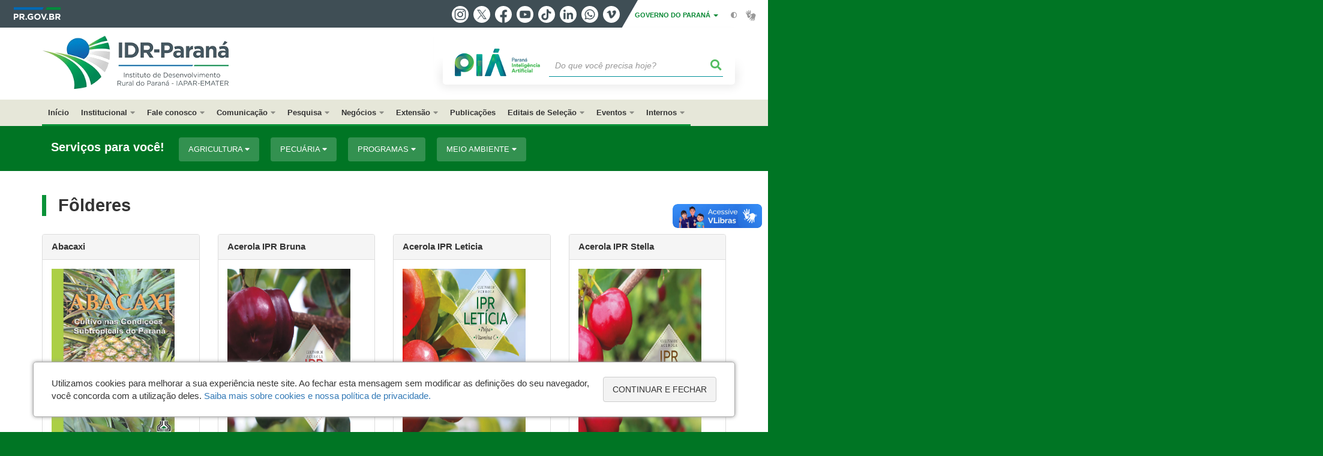

--- FILE ---
content_type: text/html; charset=UTF-8
request_url: https://www.idrparana.pr.gov.br/Pagina/Folderes
body_size: 104493
content:
<!DOCTYPE html>
<html  lang="pt-br" dir="ltr" prefix="content: http://purl.org/rss/1.0/modules/content/  dc: http://purl.org/dc/terms/  foaf: http://xmlns.com/foaf/0.1/  og: http://ogp.me/ns#  rdfs: http://www.w3.org/2000/01/rdf-schema#  schema: http://schema.org/  sioc: http://rdfs.org/sioc/ns#  sioct: http://rdfs.org/sioc/types#  skos: http://www.w3.org/2004/02/skos/core#  xsd: http://www.w3.org/2001/XMLSchema# ">
  <head>
<script type="text/javascript">
(function(){
window["loaderConfig"] = "/TSPD/?type=21";
})();

</script>

<script type="text/javascript" src="/TSPD/?type=18"></script>

    <meta charset="utf-8" />
<link rel="canonical" href="https://www.idrparana.pr.gov.br/Pagina/Folderes" />
<meta name="description" content="Abacaxi     DOWNLOAD PDF (GRATUITO)       Acerola IPR Bruna     DOWNLOAD PDF (GRATUITO)       Acerola IPR Leticia     DOWNLOAD PDF (GRATUITO)       Acerola IPR Stella     DOWNLOAD PDF (GRATUITO)" />
<meta property="og:site_name" content="Instituto de Desenvolvimento Rural do Paraná" />
<meta property="og:type" content="Página" />
<meta property="og:url" content="https://www.idrparana.pr.gov.br/Pagina/Folderes" />
<meta property="og:title" content="Fôlderes" />
<meta property="og:description" content="Abacaxi     DOWNLOAD PDF (GRATUITO)       Acerola IPR Bruna     DOWNLOAD PDF (GRATUITO)       Acerola IPR Leticia     DOWNLOAD PDF (GRATUITO)       Acerola IPR Stella     DOWNLOAD PDF (GRATUITO)" />
<meta property="og:image" content="https://web.celepar.pr.gov.br/drupal/images/logo_parana_400x173.png" />
<meta property="og:image:width" content="400" />
<meta property="og:image:height" content="173" />
<meta name="google-site-verification" content="r2GEmGcLyvVar-nAc85rWNbAxCtBzpUT_d8v26o1x64" />
<meta name="MobileOptimized" content="width" />
<meta name="HandheldFriendly" content="true" />
<meta name="viewport" content="width=device-width, initial-scale=1.0" />
<link rel="stylesheet" media="screen" title="default" href="https://www.idrparana.pr.gov.br/themes/custom/celepar_base_v2/css/styles.css?v=1.1.2" />
<link rel="shortcut icon" href="/sites/iapar/themes/custom/iapar/favicon.ico" type="image/vnd.microsoft.icon" />
<link rel="revision" href="https://www.idrparana.pr.gov.br/Pagina/Folderes" />
<script src="/sites/iapar/arquivos_restritos/files/google_tag/default/google_tag.script.js?t9dd18" defer></script>
<script>window.a2a_config=window.a2a_config||{};a2a_config.callbacks=[];a2a_config.overlays=[];a2a_config.templates={};</script>
<style>@media (min-width:  769px) {
  .a2a_kit .a2a_button_whatsapp{
    display: none;
  }
}</style>

    <title>Fôlderes   |  Instituto de Desenvolvimento Rural do Paraná</title>
    <link rel="stylesheet" media="all" href="/sites/iapar/arquivos_restritos/files/css/css_m6YeOJKF-oyiP6CogOutIuZyIjsRBZBFPtnIdzU5V1s.css" />
<link rel="stylesheet" media="all" href="/sites/iapar/arquivos_restritos/files/css/css_YqX2F1aslzE0e7u3J_XaeI2VnCNMB56DdQU4E9Y2gmw.css" />
<link rel="stylesheet" media="all" href="https://web.celepar.pr.gov.br/drupal/css/gerais.css" />
<link rel="stylesheet" media="print" href="/sites/iapar/arquivos_restritos/files/css/css_LKCpuVYEyPiFOLCiTH1njAMmYFA0C4L2060-xIV0PnM.css" />
<link rel="stylesheet" media="all" href="/sites/iapar/arquivos_restritos/files/css/css_Nec7N6fppp4vh7LJ449bLf_PXI0UZEP6RoBw0O-zsjE.css" />
<link rel="stylesheet" media="all" href="/sites/iapar/arquivos_restritos/files/css/css_A4HXUUl_XODAIOB89p0u_Zq81sNU1JUDUhU94VaaNvc.css" />

    
<!--[if lte IE 8]>
<script src="/sites/iapar/arquivos_restritos/files/js/js_VtafjXmRvoUgAzqzYTA3Wrjkx9wcWhjP0G4ZnnqRamA.js"></script>
<![endif]-->

    <meta name="viewport" content="width=device-width, initial-scale=1, maximum-scale=1, user-scalable=no">
  </head>
  <body class="Publicacoes path-node page-node-type-pagina has-glyphicons drupal" >
    <div id="wrapper">
      <noscript><iframe src="https://www.googletagmanager.com/ns.html?id=GTM-T3GPX5VW" height="0" width="0" style="display:none;visibility:hidden"></iframe></noscript>
        <div class="dialog-off-canvas-main-canvas" data-off-canvas-main-canvas>
    


<link rel="stylesheet" type="text/css" href="https://web.celepar.pr.gov.br/drupal/instbar/css/inst-bar.min.css?ver=mar2024">
  <!-- inst bar -->
  <div id="inst-bar">
    <div class="full-container">
      <div class="pull-left">
        <a class="marca-gov-pr" href="https://www.parana.pr.gov.br" tabindex="1"><img src="https://web.celepar.pr.gov.br/drupal/instbar/images/pr-gov-br-logo.png" alt="Governo do Paraná" title="Governo do Paraná" /></a>
        <ul id="accessibility-links"  class="element-invisible" >
          <li class="opt-content"><a href="#main-content" accesskey="1" title="Ir direto ao assunto principal - atalho nº1" tabindex="2">Ir para o conteúdo</a></li>
          <li class="opt-navigation"><a href="#main-navigation" accesskey="2" title="Ir ao menu principal - atalho nº2" tabindex="3">Ir para a navegação</a></li>
          <li class="opt-search"><a href="#edit-termo" accesskey="3" title="Ir para a busca - atalho nº3" tabindex="4">Ir para a busca</a></li>
          <li class="opt-accessibility"><a href="https://www.pia.pr.gov.br/acessibilidade" accesskey="4" title="Sobre a acessibilidade - atalho nº4" tabindex="5">Acessibilidade</a></li>
          <li class="opt-site-map"><a href="/sitemap" accesskey="5" title="Ir ao mapa do site - atalho nº5" tabindex="6">Mapa do site</a></li>
        </ul>
  <a id="btn-acionar-redes" class="btn-redes-gov-mobile" tabindex="7" href="#redes-sociais-parana"><span>Redes Sociais do Governo do Paraná</span></a>
    <ul id="div-header-social" class="header-social">
      <li><a href="https://www.instagram.com/governoparana/" class="sgov sgov-instagram" title="Instagram" target="_blank" rel="nofollow">Instagram</a></li>
      <li><a href="https://twitter.com/governoparana" class="sgov sgov-twitter" title="Twitter" target="_blank" rel="nofollow">Twitter</a></li>
      <li><a href="https://www.facebook.com/governoparana" class="sgov sgov-facebook" title="Facebook" target="_blank" rel="nofollow">Facebook</a></li>
      <li><a href="https://www.youtube.com/user/paranagoverno" class="sgov sgov-youtube" title="Youtube" target="_blank" rel="nofollow">Youtube</a></li>
      <li><a href="https://www.tiktok.com/@governoparana" class="sgov sgov-tiktok" title="Tiktok" target="_blank" rel="nofollow">Tiktok</a></li>
      <li><a href="https://www.linkedin.com/company/governoparana/" class="sgov sgov-linkedin" title="Linkedin" target="_blank" rel="nofollow">Linkedin</a></li>
      <li><a href="https://whatsapp.com/channel/0029Va86Qj5Jpe8kYSekbR3t" class="sgov sgov-whatsapp" title="Whatsapp" target="_blank" rel="nofollow">Whatsapp</a></li>
      <li><a href="https://vimeo.com/governoparana" class="sgov sgov-vimeo" title="Vimeo" target="_blank" rel="nofollow">Vimeo</a></li>
    </ul>
  </div>
    <div class="pull-right itens-gov">
      <nav class="pull-left">
        <div class="btn-group">
          <button type="button" class="dropdown-toggle" data-toggle="dropdown" aria-haspopup="true" aria-expanded="false">GOVERNO DO PARANÁ <span class="caret"></span></button>
            <ul class="dropdown-menu">
              <li><a class="dropdown-item" href="https://www.parana.pr.gov.br/Pagina/Orgaos-e-Entidades" target="_blank" rel="nofollow">Estrutura</a></li>
              <li><a class="dropdown-item" href="http://www.aen.pr.gov.br/" target="_blank" rel="nofollow">Agência de Notícias</a></li>
              <li><a class="dropdown-item" href="https://www.pia.pr.gov.br/" target="_blank" rel="nofollow">PIÁ</a></li>
              <li><a class="dropdown-item" href="https://www.cge.pr.gov.br/Pagina/Cartilhas-da-Lei-Geral-de-Protecao-de-Dados-LGPD" target="_blank" rel="nofollow">LGPD</a></li>
              <li><a class="dropdown-item" href="https://www.pia.pr.gov.br/servicos/Direitos/Ouvidoria/Registrar-solicitacao-na-Ouvidoria-do-Estado-do-Parana-eVoGZarb" target="_blank" rel="nofollow">Ouvidoria</a></li>
              <li><a class="dropdown-item" href="http://www.transparencia.pr.gov.br/" target="_blank" rel="nofollow">Portal da Transparência</a></li>
              <li><a class="dropdown-item" href="http://www.desaparecidos.pr.gov.br/desaparecidos/index.do?action=index" target="_blank" rel="nofollow"><i class="fa fa-male" aria-hidden="true"></i> Pessoas Desaparecidas</a></li>
            </ul>
        </div>
      </nav>
      <ul id="accessibility" class="pull-left">
        <li class="opt-icon opt-contrast"><a href="#" accesskey="6" title="Mudar o contraste - atalho nº6"><i class="fa fa-adjust"></i><span>Contraste</span></a></li>
        <li class="opt-icon opt-libras"><a href="http://www.vlibras.gov.br" target="_blank" accesskey="9" title="Ir para o site vlibras - atalho nº9" class="0" rel="nofollow"><i class="icon icon-vlibras"></i><span>Acessível em libras</span></a></li>
      </ul>
    </div>
  </div>
</div>
  <!-- inst bar -->


<header id='main-header'>
  <div class="container">
                      <div class="row">
          <div class="col-xs-12 col-sm-12 col-md-12 col-lg-12">
              <div class="region region-header">
    <section id="block-celeparheader" class="block block-celepar-blocks-custom-header block-celepar-header clearfix">
  
    

      <div class="row celeparheader">
  <div class="col-xs-11 col-sm-5 col-md-6 col-lg-7">
    <a href="#" id="btn-mobile-menu">
      <i class="fas fa-bars" aria-hidden="true"></i>
    </a>
                  <h1 class="logo">
        <a href="/" title="Ir para a página inicial">
                    <span class="logo-image">
                      <span class="sr-only">
              INSTITUTO DE DESENVOLVIMENTO RURAL DO PARANÁ
            </span>
          </span>
        </a>
        
                  <span class="nome-instituicao">
            <a href="/" title="Ir para a página inicial" rel="home">
                              Instituto de Desenvolvimento Rural do Paraná
                          </a>
          </span>
                      </h1>
    
  </div>
  <div class="bloco-busca-pia col-xs-10 col-sm-7 col-md-6 col-lg-5">
    <div class="agrupador-pia-busca row">
      <div class="img-pia col-xs-3 col-sm-4">
        <a href="https://pia.paas.pr.gov.br/"><img class="color" src="https://web.celepar.pr.gov.br/drupal/images/pia_logo_142x47.png" title="Paraná Inteligência Artificial"></a>
        <a href="https://pia.paas.pr.gov.br/" tabindex="-1"><img class="white" style="display:none;" src="https://web.celepar.pr.gov.br/drupal/images/pia_logo_142x47_branco.png" title="Paraná Inteligência Artificial"></a>
      </div>
              <div class="campo-busca col-xs-9 col-sm-8">
                    <section class="block block-celepar-busca block-celepar-busca-block clearfix">
  
    

      <form class="celepar-busca" data-drupal-selector="celepar-busca" action="/Pagina/Folderes" method="post" id="celepar-busca" accept-charset="UTF-8">
  <div class="form-item js-form-item form-type-textfield js-form-type-textfield form-item-termo js-form-item-termo form-no-label form-group">
  
  
  <input title="Buscar" data-drupal-selector="edit-termo" class="form-text form-control" type="text" id="edit-termo" name="termo" value="" size="60" placeholder="Do que você precisa hoje?" />

  
  
  </div>
<button class="fas fa-search button js-form-submit form-submit btn-default btn" data-drupal-selector="edit-submit" type="submit" id="edit-submit" name="op" value=""></button><input autocomplete="off" data-drupal-selector="form-s-b1rvwqqs7ns6ksl-n19noevipz224ld75aj1pmdu" type="hidden" name="form_build_id" value="form-s_-b1RVWqqS7ns6Ksl-N19NOEVIPz224ld75Aj1PMDU" /><input data-drupal-selector="edit-celepar-busca" type="hidden" name="form_id" value="celepar_busca" />
</form>

  </section>


        </div>
        
          </div>
  </div>
  <button class="fas fa-search btn button col-xs-1 ativa-mobile"></button>
</div>

  </section>


<div class="status-message">
  <div data-drupal-messages-fallback class="hidden"></div>
</div>

  </div>

          </div>
        </div>
            </div>
</header>

      <div id="top-navigation">
      <div class="container">
                          <div class="region region-top-navigation">
    

<nav role="navigation" aria-labelledby="block-navegacaoprincipaliapar-menu" id="block-navegacaoprincipaliapar" class="colunas_ajustaveis">
            
  <h2 class="visually-hidden" id="block-navegacaoprincipaliapar-menu">Navegação Principal IAPAR</h2>
  

              <nav id="block-main-menu">
        


  
                  <ul class="menu mn-navegacao" id="main-navigation">
    
                                  
        <li>
        <a href="/"><span>Início</span></a>
                  </li>
                                  <li>
        <a href=""><span>Institucional</span></a>
                    
            <ul>
    
                                  
        <li>
        <a href="/Pagina/Apresentacao"><span>Apresentação</span></a>
                  </li>
                                  
        <li>
        <a href="/Pagina/Quem-e-Quem"><span>Quem é Quem</span></a>
                  </li>
                                  
        <li>
        <a href="http://www.idrparana.pr.gov.br/Pagina/Enderecos-e-Contatos"><span>Endereços e Contatos</span></a>
                  </li>
                                  
        <li>
        <a href="http://www.administracao.pr.gov.br/Compras"><span>Licitações</span></a>
                  </li>
                                  
        <li>
        <a href="/Pagina/Dispensas-de-Licitacao"><span>Aquisições por Dispensa</span></a>
                  </li>
                                  
        <li>
        <a href="https://www.eprotocolo.pr.gov.br/spiweb/consultarProtocoloDigital.do?action=iniciarProcesso"><span>Protocolo Geral do Estado</span></a>
                  </li>
                                  
        <li>
        <a href="http://www.idrparana.pr.gov.br/Pagina/IDR-Parana-Transparencia-Institucional"><span>Transparência Institucional</span></a>
                  </li>
                                  
        <li>
        <a href="https://www.idrparana.pr.gov.br/Pagina/LGPD-Lei-Geral-de-Protecao-de-Dado0s-Pessoais"><span>LGPD - Lei Geral de Proteção de Dados Pessoais</span></a>
                  </li>
                                  
        <li>
        <a href="/Pagina/Comite-Tecnico-Cientifico-CTC"><span>Comitê Técnico Científico - CTC</span></a>
                  </li>
                                  
        <li>
        <a href="/Pagina/Logos-Institucionais"><span>Identidade Visual (Público Externo)</span></a>
                  </li>
          </ul>
  
            </li>
                                  <li>
        <a href=""><span>Fale conosco</span></a>
                    
            <ul>
    
                                  
        <li>
        <a href="http://www.idrparana.pr.gov.br/Formulario/Pedidos-de-Orientacao-Tecnica-ou-Servicos"><span>Pedidos de Informações e Orientações Técnicas ou Serviços</span></a>
                  </li>
                                  
        <li>
        <a href="http://www.idrparana.pr.gov.br/Formulario/Solicitacao-de-Informacoes-Institucionais"><span>Pedidos de Informações Institucionais</span></a>
                  </li>
                                  
        <li>
        <a href="http://www.idrparana.pr.gov.br/Formulario/Observacoes-e-Sugestoes"><span>Observações e Sugestões</span></a>
                  </li>
          </ul>
  
            </li>
                                  <li>
        <a href=""><span>Comunicação</span></a>
                    
            <ul>
    
                                  
        <li>
        <a href="http://www.idrparana.pr.gov.br/Pagina/Assessoria-de-Comunicacao"><span>Assessoria de Comunicação</span></a>
                  </li>
                                  
        <li>
        <a href="https://www.idrparana.pr.gov.br/Pagina/O-Homem-e-Terra"><span>Rádio - Programa  O Homem e a Terra</span></a>
                  </li>
                                  
        <li>
        <a href="https://www.idrparana.pr.gov.br/system/files/publico/Comunicacao/2025/BoletimSemanal12dezembro2025.pdf"><span>Boletim Informativo Semanal</span></a>
                  </li>
          </ul>
  
            </li>
                                  <li>
        <a href=""><span>Pesquisa</span></a>
                    
            <ul>
    
                                  
        <li>
        <a href="/Pagina/Agrometeorologia-e-Clima"><span>Agrometeorologia</span></a>
                  </li>
                                  
        <li>
        <a href="/Pagina/Areas-da-Pesquisa"><span>Áreas da Pesquisa</span></a>
                  </li>
                                  
        <li>
        <a href="/Pagina/Biblioteca"><span>Biblioteca</span></a>
                  </li>
                                  
        <li>
        <a href="http://www.idrparana.pr.gov.br/Pagina/Bolsa-Tecnica"><span>Bolsa Técnica</span></a>
                  </li>
                                  
        <li>
        <a href="http://www.idrparana.pr.gov.br/Pagina/Centro-de-Difusao-de-Tecnologia"><span>Centro de Difusão de Tecnologia</span></a>
                  </li>
                                  
        <li>
        <a href="/Pagina/Agrometeorologia-e-Clima"><span>Clima do Paraná</span></a>
                  </li>
                                  
        <li>
        <a href="http://www.idrparana.pr.gov.br/system/files/publico/pesquisa/cultivares-desenvolvidas-pelo-idr.pdf"><span>Cultivares Desenvolvidas</span></a>
                  </li>
                                  
        <li>
        <a href="https://www.idrparana.pr.gov.br/Pagina/Entomologia"><span>Entomologia</span></a>
                  </li>
                                  
        <li>
        <a href="/Pagina/Editais-0"><span>Editais</span></a>
                  </li>
                                  
        <li>
        <a href="/Pagina/Estagios-e-Iniciacao-Cientifica-no-IDR-Parana"><span>Estágios</span></a>
                  </li>
                                  
        <li>
        <a href="/Pagina/Ferramentas-Digitais"><span>Ferramentas Digitais</span></a>
                  </li>
                                  
        <li>
        <a href="http://www.idrparana.pr.gov.br/Pagina/Iniciacao-Cientifica"><span>Iniciação Científica</span></a>
                  </li>
                                  
        <li>
        <a href="/Pagina/Nucleo-de-Inovacao-Tecnologica-NIT"><span>Núcleo de Inovação Tecnológica</span></a>
                  </li>
                                  
        <li>
        <a href="/Pagina/Programa-de-Pos-Graduacao-Stricto-sensu-em-Agricultura-Conservacionista"><span>Pós-Graduação Stricto sensu em Agricultura Conservacionista</span></a>
                  </li>
                                  
        <li>
        <a href="/Pagina/Programas-de-Pesquisa"><span>Programas de Pesquisa</span></a>
                  </li>
          </ul>
  
            </li>
                                  <li>
        <a href=""><span>Negócios</span></a>
                    
            <ul>
    
                                  
        <li>
        <a href="http://www.idrparana.pr.gov.br/Pagina/Cultivares-IPR"><span>Cultivares IPR</span></a>
                  </li>
                                  
        <li>
        <a href="https://www.idrparana.pr.gov.br/system/files/publico/negocios/sementes/Lista%20de%20parceiros%20multiplicadores%2021.10.2025.pdf"><span>Parceiros Multiplicadores de Sementes</span></a>
                  </li>
                                  
        <li>
        <a href="http://www.idrparana.pr.gov.br/Pagina/Raca-Puruna"><span>Raça Purunã</span></a>
                  </li>
                                  
        <li>
        <a href="https://www.idrparana.pr.gov.br/Pagina/Servicos-Tecnicos-Especializados"><span>Serviços Técnicos Especializados</span></a>
                  </li>
          </ul>
  
            </li>
                                  <li>
        <a href=""><span>Extensão</span></a>
                    
            <ul>
    
                                  
        <li>
        <a href="https://www.idrparana.pr.gov.br/Pagina/Apicultura-e-Meliponicultura"><span>Apicultura e Meliponicultura</span></a>
                  </li>
                                  
        <li>
        <a href="http://www.idrparana.pr.gov.br/Pagina/Agroindustria"><span>Agroindústria</span></a>
                  </li>
                                  
        <li>
        <a href="http://www.idrparana.pr.gov.br/Pagina/Bovinocultura-de-Leite"><span>Bovinocultura de Leite</span></a>
                  </li>
                                  
        <li>
        <a href="http://www.idrparana.pr.gov.br/Pagina/Cafe"><span>Café</span></a>
                  </li>
                                  
        <li>
        <a href="http://www.idrparana.pr.gov.br/Pagina/Centro-Sul-Feijao-e-Milho"><span>Centro-Sul - Feijão e Milho</span></a>
                  </li>
                                  
        <li>
        <a href="http://www.idrparana.pr.gov.br/Pagina/Credito-Rural"><span>Crédito Rural</span></a>
                  </li>
                                  
        <li>
        <a href="http://www.idrparana.pr.gov.br/Pagina/Cultivos-Florestais"><span>Cultivos Florestais</span></a>
                  </li>
                                  
        <li>
        <a href="http://www.idrparana.pr.gov.br/Pagina/Fruticultura"><span>Fruticultura</span></a>
                  </li>
                                  
        <li>
        <a href="http://www.idrparana.pr.gov.br/Pagina/Graos-Sustentaveis"><span>Grãos Sustentáveis</span></a>
                  </li>
                                  
        <li>
        <a href="http://www.idrparana.pr.gov.br/Pagina/Pecuaria-Moderna-Bovinocultura-de-Corte"><span>Pecuária Moderna - Bovinocultura de Corte</span></a>
                  </li>
                                  
        <li>
        <a href="http://www.idrparana.pr.gov.br/Pagina/Pesca-e-Maricultura"><span>Pesca e Maricultura</span></a>
                  </li>
                                  
        <li>
        <a href="http://www.idrparana.pr.gov.br/Pagina/Piscicultura"><span>Piscicultura</span></a>
                  </li>
                                  
        <li>
        <a href="http://www.idrparana.pr.gov.br/Pagina/Promocao-Social-e-Cidadania"><span>Promoção Social e Cidadania</span></a>
                  </li>
                                  
        <li>
        <a href="http://www.idrparana.pr.gov.br/Pagina/Projeto-Qualidade-Silagem"><span>Qualidade Silagem</span></a>
                  </li>
                                  
        <li>
        <a href="http://www.idrparana.pr.gov.br/Pagina/Sericicultura"><span>Sericicultura</span></a>
                  </li>
                                  
        <li>
        <a href="http://www.idrparana.pr.gov.br/Pagina/Turismo-Rural"><span>Turismo Rural</span></a>
                  </li>
          </ul>
  
            </li>
                                  
        <li>
        <a href="/Pagina/Editora-IDR-Parana"><span>Publicações</span></a>
                  </li>
                                  <li>
        <a href=""><span>Editais de Seleção</span></a>
                    
            <ul>
    
                                  
        <li>
        <a href="http://www.idrparana.pr.gov.br/Pagina/Bolsa-Tecnica"><span>Bolsa Técnica</span></a>
                  </li>
                                  
        <li>
        <a href="https://www.idrparana.pr.gov.br/Pagina/Estagio-Profissional"><span>Estágio Profissional</span></a>
                  </li>
                                  
        <li>
        <a href="http://www.idrparana.pr.gov.br/Pagina/Iniciacao-Cientifica"><span>Iniciação Científica</span></a>
                  </li>
                                  
        <li>
        <a href="https://www.idrparana.pr.gov.br/Pagina/Processo-Seletivo-Simplificado-ndeg001-2025-PSS"><span>Processo Seletivo Simplificado - PSS</span></a>
                  </li>
                                  
        <li>
        <a href="https://www.idrparana.pr.gov.br/Pagina/Editais-0"><span>Outros</span></a>
                  </li>
          </ul>
  
            </li>
                                  <li>
        <a href=""><span>Eventos</span></a>
                    
            <ul>
    
                                  
        <li>
        <a href="http://200.201.27.34/IDR-Eventos/Inscricao/index.php"><span>Eventos IDR Paraná</span></a>
                  </li>
                                  
        <li>
        <a href="https://www.idrparana.pr.gov.br/system/files/publico/Diversos/Comexpa/CalendarioComexpa2026.pdf"><span>Calendário COMEXPA 2026</span></a>
                  </li>
          </ul>
  
            </li>
                                  <li>
        <a href=""><span>Internos</span></a>
                    
            <ul>
    
                                  
        <li>
        <a href="https://www.centraldeviagens.pr.gov.br/"><span>Central de Viagens</span></a>
                  </li>
                                  
        <li>
        <a href="https://www.documentador.pr.gov.br/documentador/"><span>Documentador</span></a>
                  </li>
                                  
        <li>
        <a href="https://www.idrparana.pr.gov.br/Pagina/Editais-RH"><span>Editais e Avisos RH</span></a>
                  </li>
                                  
        <li>
        <a href="https://www.eprotocolo.pr.gov.br/"><span>eProtocolo</span></a>
                  </li>
                                  
        <li>
        <a href="https://expresso.pr.gov.br/"><span>Expresso</span></a>
                  </li>
                                  
        <li>
        <a href="http://www.idrgetec.idr.pr.gov.br/"><span>GETEC</span></a>
                  </li>
                                  
        <li>
        <a href="https://idrparana.intranet.pr.gov.br/"><span>Intranet - Geral</span></a>
                  </li>
                                  
        <li>
        <a href="http://200.201.27.34/intranet"><span>Intranet - Pesquisa</span></a>
                  </li>
                                  
        <li>
        <a href="https://wwws.portaldoservidor.pr.gov.br/cchequenet/"><span>Portal do Servidor</span></a>
                  </li>
                                  
        <li>
        <a href="https://www.eprotocolo.pr.gov.br/spiweb/consultarProtocoloDigital.do?action=iniciarProcesso"><span>Protocolo Geral do Estado</span></a>
                  </li>
                                  
        <li>
        <a href="http://www.emater-pr.org/"><span>RH-24Horas (CLT)</span></a>
                  </li>
                                  
        <li>
        <a href="https://www.suporte.celepar.pr.gov.br/simp/login.php"><span>Suporte Informática Celepar</span></a>
                  </li>
                                  
        <li>
        <a href="http://www.gms-almoxarifado.pr.gov.br"><span>GMS Almoxarifado</span></a>
                  </li>
          </ul>
  
            </li>
          </ul>
  


    </nav>
  </nav>

  </div>

      </div>
    </div>
  

      <div class="top-highlighted">  <div class="region region-top-highlighted">
    <section id="block-governodigitalmenuservicoscategoria" class="block block-menu-governo-digital block-governo-digital-menu-servicos-categoria clearfix" data-nosnippet>
  
    

      <div id="bloco-governo-digital" class="por-categoria">
  <div class="container">
        <div class="header-bloco-governo-digital">
      <h2 tabindex="0">Serviços para você!</h2>
              <a href="#" class="btn btn-default btn-pia" id="opt-tema-agricultura">
          Agricultura
          <i class="fas fa-caret-down"></i>
        </a>
              <a href="#" class="btn btn-default btn-pia" id="opt-tema-pecuria">
          Pecuária
          <i class="fas fa-caret-down"></i>
        </a>
              <a href="#" class="btn btn-default btn-pia" id="opt-tema-programas">
          Programas
          <i class="fas fa-caret-down"></i>
        </a>
              <a href="#" class="btn btn-default btn-pia" id="opt-tema-meio-ambiente">
          Meio ambiente
          <i class="fas fa-caret-down"></i>
        </a>
                </div>

              <div id="servicos-tema-agricultura" class="box-servicos">
        <ul class="lista-categorias sub-agrupamento">
          <li class="agrupador">
            <a href="#">Agricultura</a>
            <ul class="lista-sub-agrupadores">
                              <li class="row grupos-links">
      <a href="/servicos/Agropecuaria/Agricultura/Consultar-agrotoxicos-autorizados-no-Parana-GPoy6xNQ" class="nome-servico">
    Consultar agrotóxicos autorizados no Paraná
  </a>

  
  </li>
                              <li class="row grupos-links">
      <a href="/servicos/Meio-Ambiente/Qualidade-Ambiental/Consultar-alerta-de-geada-para-a-cultura-da-maca-ybrzmj34" class="nome-servico">
    Consultar alerta de geada para a cultura da maçã
  </a>

  
  </li>
                              <li class="row grupos-links">
      <a href="/servicos/Meio-Ambiente/Qualidade-Ambiental/Consultar-alerta-fitossanitario-para-cultura-da-maca-Ok3bMWNb" class="nome-servico">
    Consultar alerta fitossanitário para cultura da maçã
  </a>

  
  </li>
                              <li class="row grupos-links">
      <a href="/servicos/Agropecuaria/Agricultura/Consultar-a-previsao-do-tempo-kZrX5Dol" class="nome-servico">
    Consultar a previsão do tempo
  </a>

  
  </li>
                              <li class="row grupos-links">
      <a href="/servicos/Agropecuaria/Agricultura/Consultar-cotacoes-e-calendario-de-comercializacao-da-Ceasa-Dqo8R63R" class="nome-servico">
    Consultar cotações e calendário de comercialização da Ceasa
  </a>

  
  </li>
                              <li class="row grupos-links">
      <a href="/servicos/Agropecuaria/Agricultura/Receber-alerta-de-geada-para-a-cultura-de-cafe-4EoVbAon" class="nome-servico">
    Receber alerta de geada para a cultura de café
  </a>

  
  </li>
                              <li class="row grupos-links">
      <a href="/servicos/Meio-Ambiente/Licenciamento-e-Documentacao/Registrar-se-no-Cadastro-Ambiental-Rural-CAR-xv3KDwr1" class="nome-servico">
    Registrar-se no Cadastro Ambiental Rural (CAR)
  </a>

  
  </li>
                              <li class="row grupos-links">
      <a href="/servicos/Agropecuaria/Agricultura/Solicitar-analise-de-solos-e-de-tecido-vegetal-bO3v5wNm" class="nome-servico">
    Solicitar análise de solos e de tecido vegetal
  </a>

  
  </li>
                              <li class="row grupos-links">
      <a href="/servicos/Agropecuaria/Agricultura/Solicitar-informacoes-agrometeorologicas-egrjwxoG" class="nome-servico">
    Solicitar informações agrometeorológicas
  </a>

  
  </li>
                          </ul>
          </li>
        </ul>
      </div>
          <div id="servicos-tema-pecuria" class="box-servicos">
        <ul class="lista-categorias sub-agrupamento">
          <li class="agrupador">
            <a href="#">Pecuária</a>
            <ul class="lista-sub-agrupadores">
                              <li class="row grupos-links">
      <a href="/servicos/Agropecuaria/Pecuaria/Atualizar-cadastro-do-rebanho-Epolw4rB" class="nome-servico">
    Atualizar cadastro do rebanho
  </a>

  
  </li>
                              <li class="row grupos-links">
      <a href="/servicos/Agropecuaria/Pecuaria/Emitir-guia-de-transito-animal-GTA-GPoyMBoQ" class="nome-servico">
    Emitir guia de trânsito animal  - GTA
  </a>

  
  </li>
                              <li class="row grupos-links">
      <a href="/servicos/Agropecuaria/Pecuaria/Registrar-estabelecimentos-industriais-de-produtos-de-origem-animal-K03YqY34" class="nome-servico">
    Registrar estabelecimentos industriais de produtos de origem animal
  </a>

  
  </li>
                          </ul>
          </li>
        </ul>
      </div>
          <div id="servicos-tema-programas" class="box-servicos">
        <ul class="lista-categorias sub-agrupamento">
          <li class="agrupador">
            <a href="#">Programas</a>
            <ul class="lista-sub-agrupadores">
                              <li class="row grupos-links">
      <a href="/servicos/Servicos/Mulher/Cadastrar-se-no-programa-Leite-das-Criancas-JVN64GrP" class="nome-servico">
    Cadastrar-se no programa Leite das Crianças
  </a>

  
  </li>
                              <li class="row grupos-links">
      <a href="/servicos/Agropecuaria/Programas/Participar-do-Programa-Parana-Mais-Organico-4n3nlGoZ" class="nome-servico">
    Participar do Programa Paraná Mais Orgânico
  </a>

  
  </li>
                              <li class="row grupos-links">
      <a href="/servicos/Agropecuaria/Programas/Solicitar-financiamento-do-programa-Credito-Fundiario-gwoBA4rz" class="nome-servico">
    Solicitar financiamento do programa Crédito Fundiário
  </a>

  
  </li>
                          </ul>
          </li>
        </ul>
      </div>
          <div id="servicos-tema-meio-ambiente" class="box-servicos">
        <ul class="lista-categorias sub-agrupamento">
          <li class="agrupador">
            <a href="#">Meio ambiente</a>
            <ul class="lista-sub-agrupadores">
                              <li class="row grupos-links">
      <a href="/servicos/Servicos/Meio-ambiente/Consultar-a-Legislacao-Ambiental-de-Recursos-Hidricos-Fundiaria-e-Mineraria-do-Parana-lqNJeEox" class="nome-servico">
    Consultar a Legislação Ambiental, de Recursos Hídricos, Fundiária e Minerária do Paraná
  </a>

  
  </li>
                              <li class="row grupos-links">
      <a href="/servicos/Servicos/Meio-Ambiente/Consultar-debitos-ambientais-para-emissao-de-certidao-negativa-ZW3mDNeg" class="nome-servico">
    Consultar débitos ambientais para emissão de certidão negativa
  </a>

  
  </li>
                              <li class="row grupos-links">
      <a href="/servicos/Meio-Ambiente/Policia-Ambiental/Denunciar-crime-ambiental-JGoMV8N0" class="nome-servico">
    Denunciar crime ambiental
  </a>

  
  </li>
                              <li class="row grupos-links">
      <a href="/servicos/Servicos/Meio-ambiente/Receber-ICMS-Ecologico-Ok3bqLNb" class="nome-servico">
    Receber ICMS Ecológico
  </a>

  
  </li>
                              <li class="row grupos-links">
      <a href="/servicos/Servicos/Meio-Ambiente/Solicitar-licenciamento-ambiental-9OoqbNG0" class="nome-servico">
    Solicitar licenciamento ambiental
  </a>

  
  </li>
                              <li class="row grupos-links">
      <a href="/servicos/Servicos/Meio-Ambiente/Solicitar-mudas-de-plantas-nativas-WaowlKND" class="nome-servico">
    Solicitar mudas de plantas nativas
  </a>

  
  </li>
                              <li class="row grupos-links">
      <a href="/servicos/Servicos/Agua/Solicitar-outorga-para-uso-de-agua-qJ3gzRNn" class="nome-servico">
    Solicitar outorga para uso de água
  </a>

  
  </li>
                          </ul>
          </li>
        </ul>
      </div>
      </div>
</div>

  </section>


  </div>
</div>
  
  <section id="main" role="main" class="main-container container js-quickedit-main-content">
        <div class="row">

            
            
            
      <section id="main-content"  class="col-xs-12 container-wrapper">
        <div class="row">

                    
                    
                                              <div class="col-xs-12">
                <div class="container">
                    <div class="region region-content">
    

  <article data-history-node-id="3172" role="article" about="/Pagina/Folderes" class="node node--type-pagina node--promoted node--view-mode-full clearfix" id='content'>
    <div  class="node__content clearfix">
              <h1 class="page-title">
                    <span id="story_title"><span>Fôlderes </span>
</span>
                  </h1>
                          
            <div class="field field--name-field-texto field--type-text-long field--label-hidden field--item"><div class="row">
<div class="col-lg-3 col-md-3 col-sm-12">
<div class="panel panel-default">
<div class="box-title panel-heading"><strong>Abacaxi</strong></div>

<div class="box-content panel-body">
<p><img alt="" height="286" src="https://www.idrparana.pr.gov.br/system/files/publico/pesquisa/publicacoes/folder/fld-abacaxi/capa-folder-Abacaxi.jpeg" width="205" /></p>

<p><a class="btn btn-primary" href="https://www.idrparana.pr.gov.br/Pagina/Abacaxi-Cultivo-nas-Condicoes-Subtropicais-do-Parana"><span>DOWNLOAD PDF (GRATUITO)</span></a></p>
</div>
</div>
</div>

<div class="col-lg-3 col-md-3 col-sm-12">
<div class="panel panel-default">
<div class="box-title panel-heading"><strong>Acerola IPR Bruna</strong></div>

<div class="box-content panel-body">
<p><img alt="" height="286" src="https://www.idrparana.pr.gov.br/system/files/publico/pesquisa/publicacoes/folder/fld-ipr-acerola/capaAcerola-IPRBruna.jpeg" width="205" /></p>

<p><a class="btn btn-primary" href="https://www.idrparana.pr.gov.br/Pagina/IPR-Bruna"><span>DOWNLOAD PDF (GRATUITO)</span></a></p>
</div>
</div>
</div>

<div class="col-lg-3 col-md-3 col-sm-12">
<div class="panel panel-default">
<div class="box-title panel-heading"><strong>Acerola IPR Leticia</strong></div>

<div class="box-content panel-body">
<p><img alt="" height="286" src="https://www.idrparana.pr.gov.br/system/files/publico/pesquisa/publicacoes/folder/fld-ipr-acerola/capaAcerola-IPRLeticia.jpeg" width="205" /></p>

<p><a class="btn btn-primary" href="https://www.idrparana.pr.gov.br/Pagina/IPR-Leticia"><span>DOWNLOAD PDF (GRATUITO)</span></a></p>
</div>
</div>
</div>

<div class="col-lg-3 col-md-3 col-sm-12">
<div class="panel panel-default">
<div class="box-title panel-heading"><strong>Acerola IPR Stella</strong></div>

<div class="box-content panel-body">
<p><img alt="" height="286" src="https://www.idrparana.pr.gov.br/system/files/publico/pesquisa/publicacoes/folder/fld-ipr-acerola/capaAcerola-IPRStella.jpeg" width="205" /></p>

<p><a class="btn btn-primary" href="https://www.idrparana.pr.gov.br/Pagina/IPR-Stella"><span>DOWNLOAD PDF (GRATUITO)</span></a></p>
</div>
</div>
</div>
</div>

<p> </p>


<div class="row">
<div class="col-lg-3 col-md-3 col-sm-12">
<div class="panel panel-default">
<div class="box-title panel-heading"><strong>Acerola IPR Stephanie</strong></div>

<div class="box-content panel-body">
<p><img alt="" height="286" src="https://www.idrparana.pr.gov.br/system/files/publico/pesquisa/publicacoes/folder/fld-ipr-acerola/capaAcerola-IPRStephanie.jpeg" width="205" /></p>

<p><a class="btn btn-primary" href="https://www.idrparana.pr.gov.br/Pagina/IPR-Stephanie"><span>DOWNLOAD PDF (GRATUITO)</span></a></p>
</div>
</div>
</div>

<div class="col-lg-3 col-md-3 col-sm-12">
<div class="panel panel-default">
<div class="box-title panel-heading"><strong>Algodão IPR 140 e IPR Jataí</strong></div>

<div class="box-content panel-body">
<p><img alt="" src="https://www.idrparana.pr.gov.br/system/files/publico/pesquisa/publicacoes/folder/fld-ipr-140-jatai/capa-ipr-140-jatai-205.JPG" /></p>

<p><a class="btn btn-primary" href="https://www.idrparana.pr.gov.br/Pagina/IPR-140-e-IPR-Jatai"><span>DOWNLOAD PDF (GRATUITO)</span></a></p>
</div>
</div>
</div>

<div class="col-lg-3 col-md-3 col-sm-12">
<div class="panel panel-default">
<div class="box-title panel-heading"><strong>Aveia IAPAR 61</strong></div>

<div class="box-content panel-body">
<p><img alt="" src="https://www.idrparana.pr.gov.br/system/files/publico/pesquisa/publicacoes/folder/fld-iapar-61/capa-ipr-61-205.JPG" /></p>

<p><a class="btn btn-primary" href="https://www.idrparana.pr.gov.br/Pagina/IAPAR-61"><span>DOWNLOAD PDF (GRATUITO)</span></a></p>
</div>
</div>
</div>

<div class="col-lg-3 col-md-3 col-sm-12">
<div class="panel panel-default">
<div class="box-title panel-heading"><strong>Aveia IPR 126</strong></div>

<div class="box-content panel-body">
<p><img alt="" src="https://www.idrparana.pr.gov.br/system/files/publico/pesquisa/publicacoes/folder/fld-ipr-126/capa-ipr-126-205.JPG" /></p>

<p><a class="btn btn-primary" href="https://www.idrparana.pr.gov.br/Pagina/IPR-126"><span>DOWNLOAD PDF (GRATUITO)</span></a></p>
</div>
</div>
</div>
</div>

<p> </p>


<div class="row">
<div class="col-lg-3 col-md-3 col-sm-12">
<div class="panel panel-default">
<div class="box-title panel-heading"><strong>Aveia IPR Afrodite</strong></div>

<div class="box-content panel-body">
<p><img alt="" src="https://www.idrparana.pr.gov.br/system/files/publico/pesquisa/publicacoes/folder/fld-ipr-afrodite/capa-ipr-afrodite-205.JPG" /></p>

<p><a class="btn btn-primary" href="https://www.idrparana.pr.gov.br/Pagina/IPR-Afrodite"><span>DOWNLOAD PDF (GRATUITO)</span></a></p>
</div>
</div>
</div>

<div class="col-lg-3 col-md-3 col-sm-12">
<div class="panel panel-default">
<div class="box-title panel-heading"><strong>Aveia IPR Andrômeda</strong></div>

<div class="box-content panel-body">
<p><img alt="" src="https://www.idrparana.pr.gov.br/system/files/publico/pesquisa/publicacoes/folder/fld-ipr-andromeda/capa-andromeda-ipr-205.JPG" /></p>

<p><a class="btn btn-primary" href="https://www.idrparana.pr.gov.br/Pagina/IPR-Andromeda"><span>DOWNLOAD PDF (GRATUITO)</span></a></p>
</div>
</div>
</div>

<div class="col-lg-3 col-md-3 col-sm-12">
<div class="panel panel-default">
<div class="box-title panel-heading"><strong>Aveia IPR Artemis</strong></div>

<div class="box-content panel-body">
<p><img alt="" src="https://www.idrparana.pr.gov.br/system/files/publico/pesquisa/publicacoes/folder/fld-ipr-artemis/capa-ipr-artemis-205.JPG" /></p>

<p><a class="btn btn-primary" href="https://www.idrparana.pr.gov.br/Pagina/IPR-Artemis"><span>DOWNLOAD PDF (GRATUITO)</span></a></p>
</div>
</div>
</div>

<div class="col-lg-3 col-md-3 col-sm-12">
<div class="panel panel-default">
<div class="box-title panel-heading"><strong>Aveia IPR Esmeralda</strong></div>

<div class="box-content panel-body">
<p><img alt="" src="https://www.idrparana.pr.gov.br/system/files/publico/pesquisa/publicacoes/folder/fld-ipr-esmeralda/capa-ipr-esmeralda-205.JPG" /></p>

<p><a class="btn btn-primary" href="https://www.idrparana.pr.gov.br/Pagina/IPR-Esmeralda"><span>DOWNLOAD PDF (GRATUITO)</span></a></p>
</div>
</div>
</div>
</div>

<p> </p>


<div class="row">
<div class="col-lg-3 col-md-3 col-sm-12">
<div class="panel panel-default">
<div class="box-title panel-heading"><strong>Aveia IPR Suprema</strong></div>

<div class="box-content panel-body">
<p><img alt="" src="https://www.idrparana.pr.gov.br/system/files/publico/pesquisa/publicacoes/folder/fld-ipr-suprema/aveia-branca-forrageira-idr-suprema-205.JPG" /></p>

<p><a class="btn btn-primary" href="https://www.idrparana.pr.gov.br/Pagina/IPR-Suprema"><span>DOWNLOAD PDF (GRATUITO)</span></a></p>
</div>
</div>
</div>

<div class="col-lg-3 col-md-3 col-sm-12">
<div class="panel panel-default">
<div class="box-title panel-heading"><strong>Batata IPR Cris</strong></div>

<div class="box-content panel-body">
<p><img alt="" src="https://www.idrparana.pr.gov.br/system/files/publico/pesquisa/publicacoes/folder/fld-ipr-cris/capa-ipr-cris-205.JPG" /></p>

<p><a class="btn btn-primary" href="https://www.idrparana.pr.gov.br/Pagina/IPR-Cris"><span>DOWNLOAD PDF (GRATUITO)</span></a></p>
</div>
</div>
</div>

<div class="col-lg-3 col-md-3 col-sm-12">
<div class="panel panel-default">
<div class="box-title panel-heading"><strong>Café IAPAR 59</strong></div>

<div class="box-content panel-body">
<p><img alt="" src="https://www.idrparana.pr.gov.br/system/files/publico/pesquisa/publicacoes/folder/fld-iapar-59/capa-ipr-59-205.JPG" /></p>

<p><a class="btn btn-primary" href="https://www.idrparana.pr.gov.br/Pagina/IAPAR-59"><span>DOWNLOAD PDF (GRATUITO)</span></a></p>
</div>
</div>
</div>

<div class="col-lg-3 col-md-3 col-sm-12">
<div class="panel panel-default">
<div class="box-title panel-heading"><strong>Café IPR 98</strong></div>

<div class="box-content panel-body">
<p><img alt="" src="https://www.idrparana.pr.gov.br/system/files/publico/pesquisa/publicacoes/folder/fld-ipr-98/capa-ipr-98-205.JPG" /></p>

<p><a class="btn btn-primary" href="https://www.idrparana.pr.gov.br/Pagina/IPR-98"><span>DOWNLOAD PDF (GRATUITO)</span></a></p>
</div>
</div>
</div>
</div>

<p> </p>


<div class="row">
<div class="col-lg-3 col-md-3 col-sm-12">
<div class="panel panel-default">
<div class="box-title panel-heading"><strong>Café IPR 99</strong></div>

<div class="box-content panel-body">
<p><img alt="" src="https://www.idrparana.pr.gov.br/system/files/publico/pesquisa/publicacoes/folder/fld-ipr-99/capa-ipr-99-205.JPG" /></p>

<p><a class="btn btn-primary" href="https://www.idrparana.pr.gov.br/Pagina/IPR-99"><span>DOWNLOAD PDF (GRATUITO)</span></a></p>
</div>
</div>
</div>

<div class="col-lg-3 col-md-3 col-sm-12">
<div class="panel panel-default">
<div class="box-title panel-heading"><strong>Café IPR 100</strong></div>

<div class="box-content panel-body">
<p><img alt="" src="https://www.idrparana.pr.gov.br/system/files/publico/pesquisa/publicacoes/folder/fld-ipr-100/capa-ipr-100-205.JPG" /></p>

<p><a class="btn btn-primary" href="https://www.idrparana.pr.gov.br/Pagina/IPR-100"><span>DOWNLOAD PDF (GRATUITO)</span></a></p>
</div>
</div>
</div>

<div class="col-lg-3 col-md-3 col-sm-12">
<div class="panel panel-default">
<div class="box-title panel-heading"><strong>Café IPR 103</strong></div>

<div class="box-content panel-body">
<p><img alt="" src="https://www.idrparana.pr.gov.br/system/files/publico/pesquisa/publicacoes/folder/fld-ipr-103/cafe-ipr-103-205.jpg" /></p>

<p><a class="btn btn-primary" href="https://www.idrparana.pr.gov.br/Pagina/IPR-103"><span>DOWNLOAD PDF (GRATUITO)</span></a></p>
</div>
</div>
</div>

<div class="col-lg-3 col-md-3 col-sm-12">
<div class="panel panel-default">
<div class="box-title panel-heading"><strong>Café IPR 106</strong></div>

<div class="box-content panel-body">
<p><img alt="" src="https://www.idrparana.pr.gov.br/system/files/publico/pesquisa/publicacoes/folder/fld-ipr-106/capa-ipr-106-205.JPG" /></p>

<p><a class="btn btn-primary" href="https://www.idrparana.pr.gov.br/Pagina/IPR-106"><span>DOWNLOAD PDF (GRATUITO)</span></a></p>
</div>
</div>
</div>
</div>

<p> </p>


<div class="row">
<div class="col-lg-3 col-md-3 col-sm-12">
<div class="panel panel-default">
<div class="box-title panel-heading"><strong>Café IPR 107</strong></div>

<div class="box-content panel-body">
<p><img alt="" src="https://www.idrparana.pr.gov.br/system/files/publico/pesquisa/publicacoes/folder/fld-ipr-107/capa-ipr-107-205.JPG" /></p>

<p><a class="btn btn-primary" href="https://www.idrparana.pr.gov.br/Pagina/IPR-107"><span>DOWNLOAD PDF (GRATUITO)</span></a></p>
</div>
</div>
</div>

<div class="col-lg-3 col-md-3 col-sm-12">
<div class="panel panel-default">
<div class="box-title panel-heading"><strong>Café IPR 108</strong></div>

<div class="box-content panel-body">
<p><img alt="" src="https://www.idrparana.pr.gov.br/system/files/publico/pesquisa/publicacoes/folder/fld-ipr-108/cafe-ipr-108-205.jpg" /></p>

<p><a class="btn btn-primary" href="https://www.idrparana.pr.gov.br/Pagina/IPR-108"><span>DOWNLOAD PDF (GRATUITO)</span></a></p>
</div>
</div>
</div>

<div class="col-lg-3 col-md-3 col-sm-12">
<div class="panel panel-default">
<div class="box-title panel-heading"><strong>Canola IPR 212</strong></div>

<div class="box-content panel-body">
<p><img alt="" src="https://www.idrparana.pr.gov.br/system/files/publico/pesquisa/publicacoes/folder/fld-ipr-212/capa-canola-ipr-212-205.JPG" /></p>

<p><a class="btn btn-primary" href="https://www.idrparana.pr.gov.br/Pagina/IPR-212"><span>DOWNLOAD PDF (GRATUITO)</span></a></p>
</div>
</div>
</div>

<div class="col-lg-3 col-md-3 col-sm-12">
<div class="panel panel-default">
<div class="box-title panel-heading"><strong>Cártamo IPR 211</strong></div>

<div class="box-content panel-body">
<p><img alt="" src="https://www.idrparana.pr.gov.br/system/files/publico/pesquisa/publicacoes/folder/fld-ipr-211/capa-cartamo-ipr-211-205.JPG" /></p>

<p><a class="btn btn-primary" href="https://www.idrparana.pr.gov.br/Pagina/IPR-211"><span>DOWNLOAD PDF (GRATUITO)</span></a></p>
</div>
</div>
</div>
</div>

<p> </p>


<div class="row">
<div class="col-lg-3 col-md-3 col-sm-12">
<div class="panel panel-default">
<div class="box-title panel-heading"><strong>Eficiência no uso de dejetos</strong></div>

<div class="box-content panel-body">
<p><img alt="" src="https://www.idrparana.pr.gov.br/system/files/publico/pesquisa/publicacoes/folder/fld-eficiencia-uso-dejetos/eficiencia-uso-dejetos-205.jpg" /></p>

<p><a class="btn btn-primary" href="https://www.idrparana.pr.gov.br/Pagina/Eficiencia-no-uso-de-dejetos"><span>DOWNLOAD PDF (GRATUITO)</span></a></p>
</div>
</div>
</div>

<div class="col-lg-3 col-md-3 col-sm-12">
<div class="panel panel-default">
<div class="box-title panel-heading"><strong>Ervilha Forrageira IAPAR 83</strong></div>

<div class="box-content panel-body">
<p><img alt="" src="https://www.idrparana.pr.gov.br/system/files/publico/pesquisa/publicacoes/folder/fld-iapar-83/capa-ipr-83-205.JPG" /></p>

<p><a class="btn btn-primary" href="https://www.idrparana.pr.gov.br/Pagina/IAPAR-83"><span>DOWNLOAD PDF (GRATUITO)</span></a></p>
</div>
</div>
</div>

<div class="col-lg-3 col-md-3 col-sm-12">
<div class="panel panel-default">
<div class="box-title panel-heading"><strong>Feijão - Catálogo de Cultivares 2024</strong></div>

<div class="box-content panel-body">
<p><img alt="" src="https://www.idrparana.pr.gov.br/system/files/publico/pesquisa/publicacoes/folder/cultivares-de-feijao/capa-cultivares-feijao-2022-205.JPG" /></p>

<p><a class="btn btn-primary" href="https://www.idrparana.pr.gov.br/Pagina/Cultivares-de-Feijao-2022"><span>DOWNLOAD PDF (GRATUITO)</span></a></p>
</div>
</div>
</div>

<div class="col-lg-3 col-md-3 col-sm-12">
<div class="panel panel-default">
<div class="box-title panel-heading"><strong>Feijão Campos Gerais</strong></div>

<div class="box-content panel-body">
<p><img alt="" src="https://www.idrparana.pr.gov.br/system/files/publico/pesquisa/publicacoes/folder/fld-ipr-campos-gerais/capa-ipr-campos-gerais-205.JPG" /></p>

<p><a class="btn btn-primary" href="https://www.idrparana.pr.gov.br/Pagina/IPR-Campos-Gerais"><span>DOWNLOAD PDF (GRATUITO)</span></a></p>
</div>
</div>
</div>
</div>

<p> </p>


<div class="row">
<div class="col-lg-3 col-md-3 col-sm-12">
<div class="panel panel-default">
<div class="box-title panel-heading"><strong>Feijão Cardeal</strong></div>

<div class="box-content panel-body">
<p><img alt="" src="https://www.idrparana.pr.gov.br/system/files/publico/pesquisa/publicacoes/folder/fld-IPR-cardeal/capa_ipr_cardeal-205.png" /></p>

<p><a class="btn btn-primary" href="https://www.idrparana.pr.gov.br/Pagina/IPR-Cardeal"><span>DOWNLOAD PDF (GRATUITO)</span></a></p>
</div>
</div>
</div>

<div class="col-lg-3 col-md-3 col-sm-12">
<div class="panel panel-default">
<div class="box-title panel-heading"><strong>Feijão IPR Águia</strong></div>

<div class="box-content panel-body">
<p><img alt="" src="https://www.idrparana.pr.gov.br/system/files/publico/pesquisa/publicacoes/folder/fld-ipr-aguia/capa-ipr-aguia-205.JPG" /></p>

<p><a class="btn btn-primary" href="https://www.idrparana.pr.gov.br/Pagina/IPR-Aguia"><span>DOWNLOAD PDF (GRATUITO)</span></a></p>
</div>
</div>
</div>

<div class="col-lg-3 col-md-3 col-sm-12">
<div class="panel panel-default">
<div class="box-title panel-heading"><strong>Feijão IPR Andorinha</strong></div>

<div class="box-content panel-body">
<p><img alt="" src="https://www.idrparana.pr.gov.br/system/files/publico/pesquisa/publicacoes/folder/fld-ipr-andorinha/capa-ipr-andorinha-205.JPG" /></p>

<p><a class="btn btn-primary" href="https://www.idrparana.pr.gov.br/Pagina/IPR-Andorinha"><span>DOWNLOAD PDF (GRATUITO)</span></a></p>
</div>
</div>
</div>

<div class="col-lg-3 col-md-3 col-sm-12">
<div class="panel panel-default">
<div class="box-title panel-heading"><strong>Feijão IPR Celeiro</strong></div>

<div class="box-content panel-body">
<p><img alt="" src="https://www.idrparana.pr.gov.br/system/files/publico/pesquisa/publicacoes/folder/fld-ipr-celeiro/capa-ipr-celeiro-205.JPG" /></p>

<p><a class="btn btn-primary" href="https://www.idrparana.pr.gov.br/Pagina/IPR-Celeiro"><span>DOWNLOAD PDF (GRATUITO)</span></a></p>
</div>
</div>
</div>
</div>

<p> </p>


<div class="row">
<div class="col-lg-3 col-md-3 col-sm-12">
<div class="panel panel-default">
<div class="box-title panel-heading"><strong>Feijão IPR Chopim</strong></div>

<div class="box-content panel-body">
<p><img alt="" src="https://www.idrparana.pr.gov.br/system/files/publico/pesquisa/publicacoes/folder/fld-ipr-chopim/capa-ipr-chopim-205.JPG" /></p>

<p><a class="btn btn-primary" href="https://www.idrparana.pr.gov.br/Pagina/IPR-Chopim"><span>DOWNLOAD PDF (GRATUITO)</span></a></p>
</div>
</div>
</div>

<div class="col-lg-3 col-md-3 col-sm-12">
<div class="panel panel-default">
<div class="box-title panel-heading"><strong>Feijão IPR Curió</strong></div>

<div class="box-content panel-body">
<p><img alt="" src="https://www.idrparana.pr.gov.br/system/files/publico/pesquisa/publicacoes/folder/fld-ipr-curio/capa-ipr-curio-205.JPG" /></p>

<p><a class="btn btn-primary" href="https://www.idrparana.pr.gov.br/Pagina/IPR-Curio"><span>DOWNLOAD PDF (GRATUITO)</span></a></p>
</div>
</div>
</div>

<div class="col-lg-3 col-md-3 col-sm-12">
<div class="panel panel-default">
<div class="box-title panel-heading"><strong>Feijão IPR Eldorado</strong></div>

<div class="box-content panel-body">
<p><img alt="" src="https://www.idrparana.pr.gov.br/system/files/publico/pesquisa/publicacoes/folder/fld-ipr-eldorado/capa-ipr-eldorado-205.JPG" /></p>

<p><a class="btn btn-primary" href="https://www.idrparana.pr.gov.br/Pagina/IPR-Eldorado"><span>DOWNLOAD PDF (GRATUITO)</span></a></p>
</div>
</div>
</div>

<div class="col-lg-3 col-md-3 col-sm-12">
<div class="panel panel-default">
<div class="box-title panel-heading"><strong>Feijão IPR Garça</strong></div>

<div class="box-content panel-body">
<p><img alt="" src="https://www.idrparana.pr.gov.br/system/files/publico/pesquisa/publicacoes/folder/fld-ipr-garca/capa-ipr-garca-205.JPG" /></p>

<p><a class="btn btn-primary" href="https://www.idrparana.pr.gov.br/Pagina/IPR-Garca"><span>DOWNLOAD PDF (GRATUITO)</span></a></p>
</div>
</div>
</div>
</div>

<p> </p>


<div class="row">
<div class="col-lg-3 col-md-3 col-sm-12">
<div class="panel panel-default">
<div class="box-title panel-heading"><strong>Feijão IPR Gralha</strong></div>

<div class="box-content panel-body">
<p><img alt="" src="https://www.idrparana.pr.gov.br/system/files/publico/pesquisa/publicacoes/folder/fld-ipr-gralha/capa-ipr-gralha-205.JPG" /></p>

<p><a class="btn btn-primary" href="https://www.idrparana.pr.gov.br/Pagina/IPR-Gralha"><span>DOWNLOAD PDF (GRATUITO)</span></a></p>
</div>
</div>
</div>

<div class="col-lg-3 col-md-3 col-sm-12">
<div class="panel panel-default">
<div class="box-title panel-heading"><strong>Feijão IPR Graúna</strong></div>

<div class="box-content panel-body">
<p><img alt="" src="https://www.idrparana.pr.gov.br/system/files/publico/pesquisa/publicacoes/folder/fld-ipr-grauna/capa-ipr-grauna-205.JPG" /></p>

<p><a class="btn btn-primary" href="https://www.idrparana.pr.gov.br/Pagina/IPR-Grauna">DOWNLOAD PDF (GRATUITO)</a></p>
</div>
</div>
</div>

<div class="col-lg-3 col-md-3 col-sm-12">
<div class="panel panel-default">
<div class="box-title panel-heading"><strong>Feijão IPR Sabiá</strong></div>

<div class="box-content panel-body">
<p><img alt="" src="https://www.idrparana.pr.gov.br/system/files/publico/pesquisa/publicacoes/folder/fld-ipr-sabia/capa-ipr-sabia-205.JPG" /></p>

<p><a class="btn btn-primary" href="https://www.idrparana.pr.gov.br/Pagina/IPR-Sabia"><span>DOWNLOAD PDF (GRATUITO)</span></a></p>
</div>
</div>
</div>

<div class="col-lg-3 col-md-3 col-sm-12">
<div class="panel panel-default">
<div class="box-title panel-heading"><strong>Feijão IPR Siriri</strong></div>

<div class="box-content panel-body">
<p><img alt="" src="https://www.idrparana.pr.gov.br/system/files/publico/pesquisa/publicacoes/folder/fld-ipr-siriri/capa-ipr-siriri-205.JPG" /></p>

<p><a class="btn btn-primary" href="https://www.idrparana.pr.gov.br/Pagina/IPR-Siriri"><span>DOWNLOAD PDF (GRATUITO)</span></a></p>
</div>
</div>
</div>
</div>

<p> </p>


<div class="row">
<div class="col-lg-3 col-md-3 col-sm-12">
<div class="panel panel-default">
<div class="box-title panel-heading"><strong>Feijão IPR Tangará</strong></div>

<div class="box-content panel-body">
<p><img alt="" src="https://www.idrparana.pr.gov.br/system/files/publico/pesquisa/publicacoes/folder/fld-ipr-tangara/capa-ipr-tangara-205.JPG" /></p>

<p><a class="btn btn-primary" href="https://www.idrparana.pr.gov.br/Pagina/IPR-Tangara"><span>DOWNLOAD PDF (GRATUITO)</span></a></p>
</div>
</div>
</div>

<div class="col-lg-3 col-md-3 col-sm-12">
<div class="panel panel-default">
<div class="box-title panel-heading"><strong>Feijão IPR Tapicuru</strong></div>

<div class="box-content panel-body">
<p><img alt="" height="286" src="https://www.idrparana.pr.gov.br/system/files/publico/pesquisa/publicacoes/folder/fld-IPR-tapicuru/capa-tapicuru.png" width="205" /></p>

<p><a class="btn btn-primary" href="https://www.idrparana.pr.gov.br/Pagina/IPR-tapicuru"><span>DOWNLOAD PDF (GRATUITO)</span></a></p>
</div>
</div>
</div>

<div class="col-lg-3 col-md-3 col-sm-12">
<div class="panel panel-default">
<div class="box-title panel-heading"><strong>Feijão IPR Tiziu</strong></div>

<div class="box-content panel-body">
<p><img alt="" src="https://www.idrparana.pr.gov.br/system/files/publico/pesquisa/publicacoes/folder/fld-ipr-tiziu/capa-ipr-tiziu-205.JPG" /></p>

<p><a class="btn btn-primary" href="https://www.idrparana.pr.gov.br/Pagina/Forrageiras-Perenes"><span>DOWNLOAD PDF (GRATUITO)</span></a></p>
</div>
</div>
</div>

<div class="col-lg-3 col-md-3 col-sm-12">
<div class="panel panel-default">
<div class="box-title panel-heading"><strong>Feijão IPR Tuiuiú</strong></div>

<div class="box-content panel-body">
<p><img alt="" src="https://www.idrparana.pr.gov.br/system/files/publico/pesquisa/publicacoes/folder/fld-ipr-tuiuiu/capa-ipr-tuiuiu-205.JPG" /></p>

<p><a class="btn btn-primary" href="https://www.idrparana.pr.gov.br/Pagina/IPR-Tuiuiu"><span>DOWNLOAD PDF (GRATUITO)</span></a></p>
</div>
</div>
</div>
</div>

<p> </p>


<div class="row">
<div class="col-lg-3 col-md-3 col-sm-12">
<div class="panel panel-default">
<div class="box-title panel-heading"><strong>Feijão IPR Uirapuru</strong></div>

<div class="box-content panel-body">
<p><img alt="" src="https://www.idrparana.pr.gov.br/system/files/publico/pesquisa/publicacoes/folder/fld-ipr-uirapuru/capa-ipr-uirapuru-205.JPG" /></p>

<p><a class="btn btn-primary" href="https://www.idrparana.pr.gov.br/Pagina/IPR-Uirapuru"><span>DOWNLOAD PDF (GRATUITO)</span></a></p>
</div>
</div>
</div>

<div class="col-lg-3 col-md-3 col-sm-12">
<div class="panel panel-default">
<div class="box-title panel-heading"><strong>Feijão IPR Urutau</strong></div>

<div class="box-content panel-body">
<p><img alt="" src="https://www.idrparana.pr.gov.br/system/files/publico/pesquisa/publicacoes/folder/fld-ipr-urutau/capa-ipr-urutau-205.JPG" /></p>

<p><a class="btn btn-primary" href="https://www.idrparana.pr.gov.br/Pagina/IPR-Urutau"><span>DOWNLOAD PDF (GRATUITO)</span></a></p>
</div>
</div>
</div>

<div class="col-lg-3 col-md-3 col-sm-12">
<div class="panel panel-default">
<div class="box-title panel-heading"><strong>Forrageiras Perenes</strong></div>

<div class="box-content panel-body">
<p><img alt="" src="https://www.idrparana.pr.gov.br/system/files/publico/pesquisa/publicacoes/folder/fld-forrageiras-perenes/forrageiras-perenes-205.jpg" /></p>

<p><a class="btn btn-primary" href="https://www.idrparana.pr.gov.br/Pagina/Forrageiras-Perenes"><span>DOWNLOAD PDF (GRATUITO)</span></a></p>
</div>
</div>
</div>

<div class="col-lg-3 col-md-3 col-sm-12">
<div class="panel panel-default">
<div class="box-title panel-heading"><strong>Guandu IAPAR 43 Aratã</strong></div>

<div class="box-content panel-body">
<p><img alt="" src="https://www.idrparana.pr.gov.br/system/files/publico/pesquisa/publicacoes/folder/fld-iapar-43/capa-iapar-43-205.JPG" /></p>

<p><a class="btn btn-primary" href="https://www.idrparana.pr.gov.br/Pagina/IAPAR-43"><span>DOWNLOAD PDF (GRATUITO)</span></a></p>
</div>
</div>
</div>
</div>

<p> </p>


<div class="row">
<div class="col-lg-3 col-md-3 col-sm-12">
<div class="panel panel-default">
<div class="box-title panel-heading"><strong>Maçã IPR Julieta</strong></div>

<div class="box-content panel-body">
<p><img alt="" src="https://www.idrparana.pr.gov.br/system/files/publico/pesquisa/publicacoes/folder/fld-ipr-julieta/capa-ipr-julieta-205.JPG" /></p>

<p><a class="btn btn-primary" href="https://www.idrparana.pr.gov.br/Pagina/IPR-Julieta"><span>DOWNLOAD PDF (GRATUITO)</span></a></p>
</div>
</div>
</div>

<div class="col-lg-3 col-md-3 col-sm-12">
<div class="panel panel-default">
<div class="box-title panel-heading"><strong>Mandioca - Cultivo</strong></div>

<div class="box-content panel-body">
<p><img alt="" src="https://www.idrparana.pr.gov.br/system/files/publico/pesquisa/publicacoes/folder/cultivares-de-mandioca/capa-mandioca-205.JPG" /></p>

<p><a class="btn btn-primary" href="https://www.idrparana.pr.gov.br/Pagina/Cultivares-de-Mandioca"><span>DOWNLOAD PDF (GRATUITO)</span></a></p>
</div>
</div>
</div>

<div class="col-lg-3 col-md-3 col-sm-12">
<div class="panel panel-default">
<div class="box-title panel-heading"><strong>Mandioca IAPAR 19 Pioneira</strong></div>

<div class="box-content panel-body">
<p><img alt="" src="https://www.idrparana.pr.gov.br/system/files/publico/pesquisa/publicacoes/folder/fld-iapar-19/capa-iapar-19-205.JPG" /></p>

<p><a class="btn btn-primary" href="https://www.idrparana.pr.gov.br/Pagina/IAPAR-19"><span>DOWNLOAD PDF (GRATUITO)</span></a></p>
</div>
</div>
</div>

<div class="col-lg-3 col-md-3 col-sm-12">
<div class="panel panel-default">
<div class="box-title panel-heading"><strong>Mandioca IPR B36</strong></div>

<div class="box-content panel-body">
<p><img alt="" src="https://www.idrparana.pr.gov.br/system/files/publico/pesquisa/publicacoes/folder/fld-ipr-b36/capa-ipr-b36-205.JPG" /></p>

<p><a class="btn btn-primary" href="https://www.idrparana.pr.gov.br/Pagina/IPR-B36"><span>DOWNLOAD PDF (GRATUITO)</span></a></p>
</div>
</div>
</div>
</div>

<p> </p>


<div class="row">
<div class="col-lg-3 col-md-3 col-sm-12">
<div class="panel panel-default">
<div class="box-title panel-heading"><strong>Mandioca IPR Paraguainha</strong></div>

<div class="box-content panel-body">
<p><img alt="" src="https://www.idrparana.pr.gov.br/system/files/publico/pesquisa/publicacoes/folder/fld-ipr-paraguainha/capa-ipr-paraguainha-205.JPG" /></p>

<p><a class="btn btn-primary" href="https://www.idrparana.pr.gov.br/Pagina/IPR-Paraguainha"><span>DOWNLOAD PDF (GRATUITO)</span></a></p>
</div>
</div>
</div>

<div class="col-lg-3 col-md-3 col-sm-12">
<div class="panel panel-default">
<div class="box-title panel-heading"><strong>Mandioca IPR União</strong></div>

<div class="box-content panel-body">
<p><img alt="" src="https://www.idrparana.pr.gov.br/system/files/publico/pesquisa/publicacoes/folder/fld-ipr-uniao/capa-ipr-uniao-205.JPG" /></p>

<p><a class="btn btn-primary" href="https://www.idrparana.pr.gov.br/Pagina/IPR-Uniao"><span>DOWNLOAD PDF (GRATUITO)</span></a></p>
</div>
</div>
</div>

<div class="col-lg-3 col-md-3 col-sm-12">
<div class="panel panel-default">
<div class="box-title panel-heading"><strong>Mandioca IPR Upira</strong></div>

<div class="box-content panel-body">
<p><img alt="" src="https://www.idrparana.pr.gov.br/system/files/publico/pesquisa/publicacoes/folder/fld-ipr-upira/capa-ipr-upira-205.JPG" /></p>

<p><a class="btn btn-primary" href="https://www.idrparana.pr.gov.br/Pagina/IPR-Upira"><span>DOWNLOAD PDF (GRATUITO)</span></a></p>
</div>
</div>
</div>

<div class="col-lg-3 col-md-3 col-sm-12">
<div class="panel panel-default">
<div class="box-title panel-heading"><strong>Maracujá IPR Luz da Manhã</strong></div>

<div class="box-content panel-body">
<p><img alt="" src="https://www.idrparana.pr.gov.br/system/files/publico/pesquisa/publicacoes/folder/fld-ipr-luz-da-manha/capa-ipr-luz-da-manha-205.JPG" /></p>

<p><a class="btn btn-primary" href="https://www.idrparana.pr.gov.br/Pagina/IPR-Lu-da-Manha"><span>DOWNLOAD PDF (GRATUITO)</span></a></p>
</div>
</div>
</div>
</div>

<p> </p>


<div class="row">
<div class="col-lg-3 col-md-3 col-sm-12">
<div class="panel panel-default">
<div class="box-title panel-heading"><strong>Milho IPR 114</strong></div>

<div class="box-content panel-body">
<p><img alt="" src="https://www.idrparana.pr.gov.br/system/files/publico/pesquisa/publicacoes/folder/fld-ipr-114/capa-ipr-114-205.JPG" /></p>

<p><a class="btn btn-primary" href="https://www.idrparana.pr.gov.br/Pagina/IPR-114"><span>DOWNLOAD PDF (GRATUITO)</span></a></p>
</div>
</div>
</div>

<div class="col-lg-3 col-md-3 col-sm-12">
<div class="panel panel-default">
<div class="box-title panel-heading"><strong>Milho IPR 119</strong></div>

<div class="box-content panel-body">
<p><img alt="" src="https://www.idrparana.pr.gov.br/system/files/publico/pesquisa/publicacoes/folder/fld-ipr-119/capa-ipr-119-205.JPG" /></p>

<p><a class="btn btn-primary" href="https://www.idrparana.pr.gov.br/Pagina/IPR-119"><span>DOWNLOAD PDF (GRATUITO)</span></a></p>
</div>
</div>
</div>

<div class="col-lg-3 col-md-3 col-sm-12">
<div class="panel panel-default">
<div class="box-title panel-heading"><strong>Milho IPR 127</strong></div>

<div class="box-content panel-body">
<p><img alt="" src="https://www.idrparana.pr.gov.br/system/files/publico/pesquisa/publicacoes/folder/fld-ipr-127/capa-ipr-127-205.JPG" /></p>

<p><a class="btn btn-primary" href="https://www.idrparana.pr.gov.br/Pagina/IPR-127"><span>DOWNLOAD PDF (GRATUITO)</span></a></p>
</div>
</div>
</div>

<div class="col-lg-3 col-md-3 col-sm-12">
<div class="panel panel-default">
<div class="box-title panel-heading"><strong>Milho IPR 216</strong></div>

<div class="box-content panel-body">
<p><img alt="" src="https://www.idrparana.pr.gov.br/system/files/publico/pesquisa/publicacoes/folder/fld-ipr-216/capa-milho-ipr-216-205.JPG" /></p>

<p><a class="btn btn-primary" href="https://www.idrparana.pr.gov.br/Pagina/IPR-216"><span>DOWNLOAD PDF (GRATUITO)</span></a></p>
</div>
</div>
</div>
</div>

<p> </p>


<div class="row">
<div class="col-lg-3 col-md-3 col-sm-12">
<div class="panel panel-default">
<div class="box-title panel-heading"><strong>Monitoramento hidrossedimentológico</strong></div>

<div class="box-content panel-body">
<p><img alt="" src="https://www.idrparana.pr.gov.br/system/files/publico/pesquisa/publicacoes/folder/fld-monit-hidro-peq-bacias-hidro/monit-hidro-peq-bacias-hidro.jpg" /></p>

<p><a class="btn btn-primary" href="https://www.idrparana.pr.gov.br/Pagina/Monitoramento-hidrossedimentologico"><span>DOWNLOAD PDF (GRATUITO)</span></a></p>
</div>
</div>
</div>

<div class="col-lg-3 col-md-3 col-sm-12">
<div class="panel panel-default">
<div class="box-title panel-heading"><strong>Nabo Forrageiro IPR 210</strong></div>

<div class="box-content panel-body">
<p><img alt="" src="https://www.idrparana.pr.gov.br/system/files/publico/pesquisa/publicacoes/folder/fld-ipr-210/capa-nabo-forregaeiro-ipr-210-205.JPG" /></p>

<p><a class="btn btn-primary" href="https://www.idrparana.pr.gov.br/Pagina/IPR-210"><span>DOWNLOAD PDF (GRATUITO)</span></a></p>
</div>
</div>
</div>

<div class="col-lg-3 col-md-3 col-sm-12">
<div class="panel panel-default">
<div class="box-title panel-heading"><strong>Produção Sustentável de Grãos</strong></div>

<div class="box-content panel-body">
<p><img alt="" src="https://www.idrparana.pr.gov.br/system/files/publico/pesquisa/publicacoes/folder/fld-ipr-producao-sustentavel-de-graos/produ%C3%A7%C3%A3o-sustentavel-de-graos.jpg" /></p>

<p><a class="btn btn-primary" href="https://www.idrparana.pr.gov.br/Pagina/Producao-Sustentavel-de-Graos"><span>DOWNLOAD PDF (GRATUITO)</span></a></p>
</div>
</div>
</div>

<div class="col-lg-3 col-md-3 col-sm-12">
<div class="panel panel-default">
<div class="box-title panel-heading"><strong>Purunã</strong></div>

<div class="box-content panel-body">
<p><img alt="" src="https://www.idrparana.pr.gov.br/system/files/publico/pesquisa/publicacoes/folder/fld-ipr-puruna/capa-ipr-puruna-205.JPG" /></p>

<p><a class="btn btn-primary" href="https://www.idrparana.pr.gov.br/Pagina/Puruna"><span>DOWNLOAD PDF (GRATUITO)</span></a></p>
</div>
</div>
</div>
</div>

<p> </p>


<div class="row">
<div class="col-lg-3 col-md-3 col-sm-12">
<div class="panel panel-default">
<div class="box-title panel-heading"><strong>Soja - Cultivares</strong></div>

<div class="box-content panel-body">
<p><img alt="" src="https://www.idrparana.pr.gov.br/system/files/publico/pesquisa/publicacoes/folder/fld-ipr-basalto-petrovita-pe-vermelho/capa-cultivares-soja-205.JPG" /></p>

<p><a class="btn btn-primary" href="https://www.idrparana.pr.gov.br/Pagina/IPR-Basalto-Petrovita-e-Pe-Vermelho"><span>DOWNLOAD PDF (GRATUITO)</span></a></p>
</div>
</div>
</div>

<div class="col-lg-3 col-md-3 col-sm-12">
<div class="panel panel-default">
<div class="box-title panel-heading"><strong>Tabela de Conversão para Bovinos</strong></div>

<div class="box-content panel-body">
<p><img alt="" src="https://www.idrparana.pr.gov.br/system/files/publico/pesquisa/publicacoes/folder/encarte-dls/dejeto-bovinos-205.jpg" /></p>

<p><a class="btn btn-primary" href="https://www.idrparana.pr.gov.br/Pagina/Uso-do-Dejeto-Liquido-de-Bovino"><span>DOWNLOAD PDF (GRATUITO)</span></a></p>
</div>
</div>
</div>

<div class="col-lg-3 col-md-3 col-sm-12">
<div class="panel panel-default">
<div class="box-title panel-heading"><strong>Tabela de Conversão para suínos</strong></div>

<div class="box-content panel-body">
<p><img alt="" src="https://www.idrparana.pr.gov.br/system/files/publico/pesquisa/publicacoes/folder/Encarte-DLS-Metodo-Simplificado/dejeto-suino-205.jpg" /></p>

<p><a class="btn btn-primary" href="https://www.idrparana.pr.gov.br/Pagina/Dejeto-Liquido-de-Suino"><span>DOWNLOAD PDF (GRATUITO)</span></a></p>
</div>
</div>
</div>

<div class="col-lg-3 col-md-3 col-sm-12">
<div class="panel panel-default">
<div class="box-title panel-heading"><strong>Trigo IPR 85</strong></div>

<div class="box-content panel-body">
<p><img alt="" src="https://www.idrparana.pr.gov.br/system/files/publico/pesquisa/publicacoes/folder/fld-ipr-85/capa-ipr-85-205.JPG" /></p>

<p><a class="btn btn-primary" href="https://www.idrparana.pr.gov.br/Pagina/IPR-85"><span>DOWNLOAD PDF (GRATUITO)</span></a></p>
</div>
</div>
</div>
</div>

<p> </p>


<div class="row">
<div class="col-lg-3 col-md-3 col-sm-12">
<div class="panel panel-default">
<div class="box-title panel-heading"><strong>Trigo IPR 128</strong></div>

<div class="box-content panel-body">
<p><img alt="" src="https://www.idrparana.pr.gov.br/system/files/publico/pesquisa/publicacoes/folder/fld-ipr-128/capa-ipr-128-205.JPG" /></p>

<p><a class="btn btn-primary" href="https://www.idrparana.pr.gov.br/Pagina/IPR-128"><span>DOWNLOAD PDF (GRATUITO)</span></a></p>
</div>
</div>
</div>

<div class="col-lg-3 col-md-3 col-sm-12">
<div class="panel panel-default">
<div class="box-title panel-heading"><strong>Trigo IPR 129</strong></div>

<div class="box-content panel-body">
<p><img alt="" src="https://www.idrparana.pr.gov.br/system/files/publico/pesquisa/publicacoes/folder/fld-ipr-129/capa-ipr-129-205.JPG" /></p>

<p><a class="btn btn-primary" href="https://www.idrparana.pr.gov.br/Pagina/IPR-129"><span>DOWNLOAD PDF (GRATUITO)</span></a></p>
</div>
</div>
</div>

<div class="col-lg-3 col-md-3 col-sm-12">
<div class="panel panel-default">
<div class="box-title panel-heading"><strong>Trigo IPR 130</strong></div>

<div class="box-content panel-body">
<p><img alt="" src="https://www.idrparana.pr.gov.br/system/files/publico/pesquisa/publicacoes/folder/fld-ipr-130/capa-ipr-130-205.JPG" /></p>

<p><a class="btn btn-primary" href="https://www.idrparana.pr.gov.br/Pagina/IPR-130"><span>DOWNLOAD PDF (GRATUITO)</span></a></p>
</div>
</div>
</div>

<div class="col-lg-3 col-md-3 col-sm-12">
<div class="panel panel-default">
<div class="box-title panel-heading"><strong>Trigo IPR 136</strong></div>

<div class="box-content panel-body">
<p><img alt="" src="https://www.idrparana.pr.gov.br/system/files/publico/pesquisa/publicacoes/folder/fld-ipr-136/capa-ipr-136-205.JPG" /></p>

<p><a class="btn btn-primary" href="https://www.idrparana.pr.gov.br/Pagina/IPR-136"><span>DOWNLOAD PDF (GRATUITO)</span></a></p>
</div>
</div>
</div>
</div>

<p> </p>


<div class="row">
<div class="col-lg-3 col-md-3 col-sm-12">
<div class="panel panel-default">
<div class="box-title panel-heading"><strong>Trigo IPR 144</strong></div>

<div class="box-content panel-body">
<p><img alt="" src="https://www.idrparana.pr.gov.br/system/files/publico/pesquisa/publicacoes/folder/fld-ipr-144/capa-ipr-144-205.JPG" /></p>

<p><a class="btn btn-primary" href="https://www.idrparana.pr.gov.br/Pagina/IPR-144"><span>DOWNLOAD PDF (GRATUITO)</span></a></p>
</div>
</div>
</div>

<div class="col-lg-3 col-md-3 col-sm-12">
<div class="panel panel-default">
<div class="box-title panel-heading"><strong>Trigo IPR Catuara</strong></div>

<div class="box-content panel-body">
<p><img alt="" src="https://www.idrparana.pr.gov.br/system/files/publico/pesquisa/publicacoes/folder/fld-ipr-catuara/capa-ipr-catuara-205.JPG" /></p>

<p><a class="btn btn-primary" href="https://www.idrparana.pr.gov.br/Pagina/IPR-Catuara"><span>DOWNLOAD PDF (GRATUITO)</span></a></p>
</div>
</div>
</div>

<div class="col-lg-3 col-md-3 col-sm-12">
<div class="panel panel-default">
<div class="box-title panel-heading"><strong>Trigo IPR Panaty</strong></div>

<div class="box-content panel-body">
<p><img alt="" height="286" src="https://www.idrparana.pr.gov.br/system/files/publico/pesquisa/publicacoes/folder/fld-ipr-panaty/capa-ipr-panaty-205.JPG" width="205" /></p>

<p><a class="btn btn-primary" href="https://www.idrparana.pr.gov.br/Pagina/IPR-Panaty"><span>DOWNLOAD PDF (GRATUITO)</span></a></p>
</div>
</div>
</div>

<div class="col-lg-3 col-md-3 col-sm-12">
<div class="panel panel-default">
<div class="box-title panel-heading"><strong>Trigo IPR Potyporã</strong></div>

<div class="box-content panel-body">
<p><img alt="" src="https://www.idrparana.pr.gov.br/system/files/publico/pesquisa/publicacoes/folder/fld-ipr-potypora/capa-ipr-potypora-205.JPG" /></p>

<p><a class="btn btn-primary" href="https://www.idrparana.pr.gov.br/Pagina/IPR-Potypora"><span>DOWNLOAD PDF (GRATUITO)</span></a></p>
</div>
</div>
</div>
</div>

<p> </p>


<div class="row">
<div class="col-lg-3 col-md-3 col-sm-12">
<div class="panel panel-default">
<div class="box-title panel-heading"><strong>Trigo IPR Taquari</strong></div>

<div class="box-content panel-body">
<p><img alt="" src="https://www.idrparana.pr.gov.br/system/files/publico/pesquisa/publicacoes/folder/fld-ipr-taquari/capa-ipr-taquari-205.JPG" /></p>

<p><a class="btn btn-primary" href="https://www.idrparana.pr.gov.br/Pagina/IPR-Taquari"><span>DOWNLOAD PDF (GRATUITO)</span></a></p>
</div>
</div>
</div>

<div class="col-lg-3 col-md-3 col-sm-12">
<div class="panel panel-default">
<div class="box-title panel-heading"><strong>Triticale IPR 111</strong></div>

<div class="box-content panel-body">
<p><img alt="" src="https://www.idrparana.pr.gov.br/system/files/publico/pesquisa/publicacoes/folder/fld-ipr-111/capa-ipr-111-205.JPG" /></p>

<p><a class="btn btn-primary" href="https://www.idrparana.pr.gov.br/Pagina/IPR-111"><span>DOWNLOAD PDF (GRATUITO)</span></a></p>
</div>
</div>
</div>

<div class="col-lg-3 col-md-3 col-sm-12">
<div class="panel panel-default">
<div class="box-title panel-heading"><strong>Triticale IPR Aimoré</strong></div>

<div class="box-content panel-body">
<p><img alt="" src="https://www.idrparana.pr.gov.br/system/files/publico/pesquisa/publicacoes/folder/fld-ipr-aimore/capa-ipr-aimore-205.JPG" /></p>

<p><a class="btn btn-primary" href="https://www.idrparana.pr.gov.br/Pagina/IPR-Aimore"><span>DOWNLOAD PDF (GRATUITO)</span></a></p>
</div>
</div>
</div>
</div></div>
      
                    <div id="medias">
                                                                              </div>
                            <div class="content-functions mobile-center">
          <ul class="pull-left mobile-center">
            <div class="share-label mobile-center">Compartilhe:</div>
            <span class="a2a_kit a2a_kit_size_24 addtoany_list" data-a2a-url="https://www.idrparana.pr.gov.br/Pagina/Folderes" data-a2a-title="Fôlderes "><a class="a2a_button_facebook"></a><a class="a2a_button_twitter"></a><a class="a2a_button_whatsapp"></a></span>
          </ul>
          <ul class="opt-extra pull-right mobile-center">
            <li>
              <a href="javascript:history.back();" title="Voltar">
                <i class="fas fa-arrow-left" aria-hidden="true"></i>
                <span>Voltar</span>
              </a>
            </li>
            <li class="opt-inicio">
              <a href="/" title="Início">
                <i class="fas fa-home" aria-hidden="true"></i>
                <span>Início</span>
              </a>
            </li>
            <li class="opt-print">
              <a href="javascript:window.print();" title="Imprimir">
                <i class="fas fa-print" aria-hidden="true"></i>
                <span>Imprimir</span>
              </a>
            </li>
                          <li class="opt-pdf">
                <a href="/print/pdf/node/3172" target="_blank" title="Baixar">
                  <i class="fas fa-download" aria-hidden="true"></i>
                  <span>Baixar</span>
                </a>
              </li>
                      </ul>
        </div>
        
          </div>
  </article>

  </div>

                </div>
              </div>
                      
                                                                        

                                                          <div class="row linha linha-1  margin-40-00-00-00 bg-img-iapar-tile">
                            

                <div class="container">
                                      
                                                    </div>
              </div>
                                  

                                                          <div class="row linha linha-2   ">
                            

                <div class="container">
                                      
                                                    </div>
              </div>
                                  

                                                          <div class="row linha linha-3   ">
                            

                <div class="container">
                                      
                                                        
                                                    </div>
              </div>
                                  

                                                          <div class="row linha linha-4   ">
                            

                <div class="container">
                                      
                                                    </div>
              </div>
                                  

                                                          <div class="row linha linha-5   ">
                            

                <div class="container">
                                      
                                                    </div>
              </div>
                                  

                                                          <div class="row linha linha-6   ">
                            

                <div class="container">
                                      
                                                    </div>
              </div>
                                                                                                                                                                                                                                                                                                                                                                      </div>
      </section>
    </div>
  </section>



      <div id="bottom-navigation">
      <div class="container">
          <div class="region region-bottom-navigation">
    <section id="block-footerbar" class="block block-celepar-blocks-custom-footerbar block-footer-bar clearfix">
  
    

      <div id="functions-footer-bar"><ul><li class="mapa_do_site"><a href="#" id="opt-site-map"><i class="fas fa-sitemap"></i><span> Mapa do site</span> <i class="fa fa-caret-down" aria-hidden="true"></i></a></li><li class="denuncie_corrupcao"><a href="http://www.transparencia.pr.gov.br/pte/denuncie" id="opt-denuncie-corrupcao"><i class="fas fa-comment-dots"></i><span> Denuncie Corrupção</span></a></li><li class="ouvidoria"><a href="/Fale-com-o-Ouvidor" id="opt-ouvidoria"><i class="fas fa-bullhorn"></i><span> Ouvidoria</span></a></li><li class="transparencia"><a href="/Pagina/IDR-Parana-Transparencia-Institucional" id="opt-transparencia"><i class="fas fa-info-circle"></i><span> Transparência Institucional</span></a></li></ul></div>
  </section>



<nav role="navigation" aria-labelledby="block-navegacaoprincipaliapar-2-menu" id="block-navegacaoprincipaliapar-2" class="colunas_ajustaveis">
            
  <h2 class="visually-hidden" id="block-navegacaoprincipaliapar-2-menu">Navegação Principal IAPAR</h2>
  

              <nav id="block-footer-menu">
        


  
                  <ul class="menu mn-navegacao" id="main-navigation">
    
                                  
        <li>
        <a href="/"><span>Início</span></a>
                  </li>
                                  <li>
        <a href=""><span>Institucional</span></a>
                    
            <ul>
    
                                  
        <li>
        <a href="/Pagina/Apresentacao"><span>Apresentação</span></a>
                  </li>
                                  
        <li>
        <a href="/Pagina/Quem-e-Quem"><span>Quem é Quem</span></a>
                  </li>
                                  
        <li>
        <a href="http://www.idrparana.pr.gov.br/Pagina/Enderecos-e-Contatos"><span>Endereços e Contatos</span></a>
                  </li>
                                  
        <li>
        <a href="http://www.administracao.pr.gov.br/Compras"><span>Licitações</span></a>
                  </li>
                                  
        <li>
        <a href="/Pagina/Dispensas-de-Licitacao"><span>Aquisições por Dispensa</span></a>
                  </li>
                                  
        <li>
        <a href="https://www.eprotocolo.pr.gov.br/spiweb/consultarProtocoloDigital.do?action=iniciarProcesso"><span>Protocolo Geral do Estado</span></a>
                  </li>
                                  
        <li>
        <a href="http://www.idrparana.pr.gov.br/Pagina/IDR-Parana-Transparencia-Institucional"><span>Transparência Institucional</span></a>
                  </li>
                                  
        <li>
        <a href="https://www.idrparana.pr.gov.br/Pagina/LGPD-Lei-Geral-de-Protecao-de-Dado0s-Pessoais"><span>LGPD - Lei Geral de Proteção de Dados Pessoais</span></a>
                  </li>
                                  
        <li>
        <a href="/Pagina/Comite-Tecnico-Cientifico-CTC"><span>Comitê Técnico Científico - CTC</span></a>
                  </li>
                                  
        <li>
        <a href="/Pagina/Logos-Institucionais"><span>Identidade Visual (Público Externo)</span></a>
                  </li>
          </ul>
  
            </li>
                                  <li>
        <a href=""><span>Fale conosco</span></a>
                    
            <ul>
    
                                  
        <li>
        <a href="http://www.idrparana.pr.gov.br/Formulario/Pedidos-de-Orientacao-Tecnica-ou-Servicos"><span>Pedidos de Informações e Orientações Técnicas ou Serviços</span></a>
                  </li>
                                  
        <li>
        <a href="http://www.idrparana.pr.gov.br/Formulario/Solicitacao-de-Informacoes-Institucionais"><span>Pedidos de Informações Institucionais</span></a>
                  </li>
                                  
        <li>
        <a href="http://www.idrparana.pr.gov.br/Formulario/Observacoes-e-Sugestoes"><span>Observações e Sugestões</span></a>
                  </li>
          </ul>
  
            </li>
                                  <li>
        <a href=""><span>Comunicação</span></a>
                    
            <ul>
    
                                  
        <li>
        <a href="http://www.idrparana.pr.gov.br/Pagina/Assessoria-de-Comunicacao"><span>Assessoria de Comunicação</span></a>
                  </li>
                                  
        <li>
        <a href="https://www.idrparana.pr.gov.br/Pagina/O-Homem-e-Terra"><span>Rádio - Programa  O Homem e a Terra</span></a>
                  </li>
                                  
        <li>
        <a href="https://www.idrparana.pr.gov.br/system/files/publico/Comunicacao/2025/BoletimSemanal12dezembro2025.pdf"><span>Boletim Informativo Semanal</span></a>
                  </li>
          </ul>
  
            </li>
                                  <li>
        <a href=""><span>Pesquisa</span></a>
                    
            <ul>
    
                                  
        <li>
        <a href="/Pagina/Agrometeorologia-e-Clima"><span>Agrometeorologia</span></a>
                  </li>
                                  
        <li>
        <a href="/Pagina/Areas-da-Pesquisa"><span>Áreas da Pesquisa</span></a>
                  </li>
                                  
        <li>
        <a href="/Pagina/Biblioteca"><span>Biblioteca</span></a>
                  </li>
                                  
        <li>
        <a href="http://www.idrparana.pr.gov.br/Pagina/Bolsa-Tecnica"><span>Bolsa Técnica</span></a>
                  </li>
                                  
        <li>
        <a href="http://www.idrparana.pr.gov.br/Pagina/Centro-de-Difusao-de-Tecnologia"><span>Centro de Difusão de Tecnologia</span></a>
                  </li>
                                  
        <li>
        <a href="/Pagina/Agrometeorologia-e-Clima"><span>Clima do Paraná</span></a>
                  </li>
                                  
        <li>
        <a href="http://www.idrparana.pr.gov.br/system/files/publico/pesquisa/cultivares-desenvolvidas-pelo-idr.pdf"><span>Cultivares Desenvolvidas</span></a>
                  </li>
                                  
        <li>
        <a href="https://www.idrparana.pr.gov.br/Pagina/Entomologia"><span>Entomologia</span></a>
                  </li>
                                  
        <li>
        <a href="/Pagina/Editais-0"><span>Editais</span></a>
                  </li>
                                  
        <li>
        <a href="/Pagina/Estagios-e-Iniciacao-Cientifica-no-IDR-Parana"><span>Estágios</span></a>
                  </li>
                                  
        <li>
        <a href="/Pagina/Ferramentas-Digitais"><span>Ferramentas Digitais</span></a>
                  </li>
                                  
        <li>
        <a href="http://www.idrparana.pr.gov.br/Pagina/Iniciacao-Cientifica"><span>Iniciação Científica</span></a>
                  </li>
                                  
        <li>
        <a href="/Pagina/Nucleo-de-Inovacao-Tecnologica-NIT"><span>Núcleo de Inovação Tecnológica</span></a>
                  </li>
                                  
        <li>
        <a href="/Pagina/Programa-de-Pos-Graduacao-Stricto-sensu-em-Agricultura-Conservacionista"><span>Pós-Graduação Stricto sensu em Agricultura Conservacionista</span></a>
                  </li>
                                  
        <li>
        <a href="/Pagina/Programas-de-Pesquisa"><span>Programas de Pesquisa</span></a>
                  </li>
          </ul>
  
            </li>
                                  <li>
        <a href=""><span>Negócios</span></a>
                    
            <ul>
    
                                  
        <li>
        <a href="http://www.idrparana.pr.gov.br/Pagina/Cultivares-IPR"><span>Cultivares IPR</span></a>
                  </li>
                                  
        <li>
        <a href="https://www.idrparana.pr.gov.br/system/files/publico/negocios/sementes/Lista%20de%20parceiros%20multiplicadores%2021.10.2025.pdf"><span>Parceiros Multiplicadores de Sementes</span></a>
                  </li>
                                  
        <li>
        <a href="http://www.idrparana.pr.gov.br/Pagina/Raca-Puruna"><span>Raça Purunã</span></a>
                  </li>
                                  
        <li>
        <a href="https://www.idrparana.pr.gov.br/Pagina/Servicos-Tecnicos-Especializados"><span>Serviços Técnicos Especializados</span></a>
                  </li>
          </ul>
  
            </li>
                                  <li>
        <a href=""><span>Extensão</span></a>
                    
            <ul>
    
                                  
        <li>
        <a href="https://www.idrparana.pr.gov.br/Pagina/Apicultura-e-Meliponicultura"><span>Apicultura e Meliponicultura</span></a>
                  </li>
                                  
        <li>
        <a href="http://www.idrparana.pr.gov.br/Pagina/Agroindustria"><span>Agroindústria</span></a>
                  </li>
                                  
        <li>
        <a href="http://www.idrparana.pr.gov.br/Pagina/Bovinocultura-de-Leite"><span>Bovinocultura de Leite</span></a>
                  </li>
                                  
        <li>
        <a href="http://www.idrparana.pr.gov.br/Pagina/Cafe"><span>Café</span></a>
                  </li>
                                  
        <li>
        <a href="http://www.idrparana.pr.gov.br/Pagina/Centro-Sul-Feijao-e-Milho"><span>Centro-Sul - Feijão e Milho</span></a>
                  </li>
                                  
        <li>
        <a href="http://www.idrparana.pr.gov.br/Pagina/Credito-Rural"><span>Crédito Rural</span></a>
                  </li>
                                  
        <li>
        <a href="http://www.idrparana.pr.gov.br/Pagina/Cultivos-Florestais"><span>Cultivos Florestais</span></a>
                  </li>
                                  
        <li>
        <a href="http://www.idrparana.pr.gov.br/Pagina/Fruticultura"><span>Fruticultura</span></a>
                  </li>
                                  
        <li>
        <a href="http://www.idrparana.pr.gov.br/Pagina/Graos-Sustentaveis"><span>Grãos Sustentáveis</span></a>
                  </li>
                                  
        <li>
        <a href="http://www.idrparana.pr.gov.br/Pagina/Pecuaria-Moderna-Bovinocultura-de-Corte"><span>Pecuária Moderna - Bovinocultura de Corte</span></a>
                  </li>
                                  
        <li>
        <a href="http://www.idrparana.pr.gov.br/Pagina/Pesca-e-Maricultura"><span>Pesca e Maricultura</span></a>
                  </li>
                                  
        <li>
        <a href="http://www.idrparana.pr.gov.br/Pagina/Piscicultura"><span>Piscicultura</span></a>
                  </li>
                                  
        <li>
        <a href="http://www.idrparana.pr.gov.br/Pagina/Promocao-Social-e-Cidadania"><span>Promoção Social e Cidadania</span></a>
                  </li>
                                  
        <li>
        <a href="http://www.idrparana.pr.gov.br/Pagina/Projeto-Qualidade-Silagem"><span>Qualidade Silagem</span></a>
                  </li>
                                  
        <li>
        <a href="http://www.idrparana.pr.gov.br/Pagina/Sericicultura"><span>Sericicultura</span></a>
                  </li>
                                  
        <li>
        <a href="http://www.idrparana.pr.gov.br/Pagina/Turismo-Rural"><span>Turismo Rural</span></a>
                  </li>
          </ul>
  
            </li>
                                  
        <li>
        <a href="/Pagina/Editora-IDR-Parana"><span>Publicações</span></a>
                  </li>
                                  <li>
        <a href=""><span>Editais de Seleção</span></a>
                    
            <ul>
    
                                  
        <li>
        <a href="http://www.idrparana.pr.gov.br/Pagina/Bolsa-Tecnica"><span>Bolsa Técnica</span></a>
                  </li>
                                  
        <li>
        <a href="https://www.idrparana.pr.gov.br/Pagina/Estagio-Profissional"><span>Estágio Profissional</span></a>
                  </li>
                                  
        <li>
        <a href="http://www.idrparana.pr.gov.br/Pagina/Iniciacao-Cientifica"><span>Iniciação Científica</span></a>
                  </li>
                                  
        <li>
        <a href="https://www.idrparana.pr.gov.br/Pagina/Processo-Seletivo-Simplificado-ndeg001-2025-PSS"><span>Processo Seletivo Simplificado - PSS</span></a>
                  </li>
                                  
        <li>
        <a href="https://www.idrparana.pr.gov.br/Pagina/Editais-0"><span>Outros</span></a>
                  </li>
          </ul>
  
            </li>
                                  <li>
        <a href=""><span>Eventos</span></a>
                    
            <ul>
    
                                  
        <li>
        <a href="http://200.201.27.34/IDR-Eventos/Inscricao/index.php"><span>Eventos IDR Paraná</span></a>
                  </li>
                                  
        <li>
        <a href="https://www.idrparana.pr.gov.br/system/files/publico/Diversos/Comexpa/CalendarioComexpa2026.pdf"><span>Calendário COMEXPA 2026</span></a>
                  </li>
          </ul>
  
            </li>
                                  <li>
        <a href=""><span>Internos</span></a>
                    
            <ul>
    
                                  
        <li>
        <a href="https://www.centraldeviagens.pr.gov.br/"><span>Central de Viagens</span></a>
                  </li>
                                  
        <li>
        <a href="https://www.documentador.pr.gov.br/documentador/"><span>Documentador</span></a>
                  </li>
                                  
        <li>
        <a href="https://www.idrparana.pr.gov.br/Pagina/Editais-RH"><span>Editais e Avisos RH</span></a>
                  </li>
                                  
        <li>
        <a href="https://www.eprotocolo.pr.gov.br/"><span>eProtocolo</span></a>
                  </li>
                                  
        <li>
        <a href="https://expresso.pr.gov.br/"><span>Expresso</span></a>
                  </li>
                                  
        <li>
        <a href="http://www.idrgetec.idr.pr.gov.br/"><span>GETEC</span></a>
                  </li>
                                  
        <li>
        <a href="https://idrparana.intranet.pr.gov.br/"><span>Intranet - Geral</span></a>
                  </li>
                                  
        <li>
        <a href="http://200.201.27.34/intranet"><span>Intranet - Pesquisa</span></a>
                  </li>
                                  
        <li>
        <a href="https://wwws.portaldoservidor.pr.gov.br/cchequenet/"><span>Portal do Servidor</span></a>
                  </li>
                                  
        <li>
        <a href="https://www.eprotocolo.pr.gov.br/spiweb/consultarProtocoloDigital.do?action=iniciarProcesso"><span>Protocolo Geral do Estado</span></a>
                  </li>
                                  
        <li>
        <a href="http://www.emater-pr.org/"><span>RH-24Horas (CLT)</span></a>
                  </li>
                                  
        <li>
        <a href="https://www.suporte.celepar.pr.gov.br/simp/login.php"><span>Suporte Informática Celepar</span></a>
                  </li>
                                  
        <li>
        <a href="http://www.gms-almoxarifado.pr.gov.br"><span>GMS Almoxarifado</span></a>
                  </li>
          </ul>
  
            </li>
          </ul>
  


    </nav>
  </nav>

  </div>

      </div>
    </div>
  
<footer id="main-footer" class="footer" role="contentinfo">
  <div class="container">
                      <div class="region region-footer">
    <section id="block-celeparfooter" class="block block-celepar-blocks-custom-footer block-celepar-footer clearfix">
  
    

      

<div class="row">
  <div class="col-xs-12 col-sm-3 col-md-2 text-center">
    <a href="http://www.pr.gov.br/" target="_blank" title="Governo do Paraná" class="footer-logo-parana">
        <img src="https://web.celepar.pr.gov.br/drupal/images/logo_parana_113x99_texto_branco.png" alt="Governo do Paraná">
    </a>
    <a target="_blank" class="titulo-secretaria" href="http://www.agricultura.pr.gov.br">Secretaria da Agricultura <br />e do Abastecimento</a>
    
  </div>
  <div class="col-xs-12 col-sm-7 col-md-7 footer-content">
    <div itemscope="" itemtype="http://schema.org/GovernmentOrganization">
  <p><span class="fn org titulo-orgao" itemprop="name">Instituto de Desenvolvimento Rural do Paraná - IAPAR-EMATER</span></p>
  <address class="adr" itemprop="address" itemscope="" itemtype="http://schema.org/PostalAddress">    <p>
      <span class="street-address" itemprop="streetAddress">Rua da Bandeira, 500 - Cabral</span> - 
      <span class="postal-code" itemprop="postalCode">80035-270</span> - 
      <span class="locality" itemprop="addressLocality">Curitiba</span> - 
      <abbr title="Paraná" class="region" itemprop="addressRegion">PR</abbr> -
      <a itemprop="hasMap" href="https://goo.gl/maps/AF65tbNPJaQAHA2o8" title="Localize no mapa" target="_blank" class="map"><i class="fas fa-map-marker-alt" aria-hidden="true"></i> MAPA</a><br>
      <span>Tel.: 41 3250-2100</span><br>
    </p>
  </address>
  <address class="adr" itemprop="address" itemscope="" itemtype="http://schema.org/PostalAddress">
    <p>
      <span class="street-address" itemprop="streetAddress">Rodovia Celso Garcia Cid, km 375</span> - 
      <span class="postal-code" itemprop="postalCode">86047-902</span> - 
      <span class="locality" itemprop="addressLocality">Londrina</span> - 
      <abbr title="Paraná" class="region" itemprop="addressRegion">PR</abbr> -
      <a itemprop="hasMap" href="https://goo.gl/maps/Gfs3CJRiJB71fgwL8" title="Localize no mapa" target="_blank" class="map"><i class="fas fa-map-marker-alt" aria-hidden="true"></i> MAPA</a><br>
      <span>Tel.: 43 3376-2000</span><br>
    </p>
  </address>
</div>
  </div>
  <div class="col-xs-12 col-sm-12 col-md-3 footer-dir">
    <nav class="footer-social">
              <a href="https://www.facebook.com/idrparana/" class="fab fa-facebook-f" title="Facebook" target="_blank"></a>
              <a href="http://www.instagram.com/idrparana/" class="fab fa-instagram" title="Instagram" target="_blank"></a>
              <a href="http://youtube.com/idrparana" class="fab fa-youtube" title="Youtube" target="_blank"></a>
              <a href="http://www.linkedin.com/company/66964543" class="fab fa-linkedin-in" title="Linkedin" target="_blank"></a>
          </nav>
    <a href="http://www.celepar.pr.gov.br/" target="_blank" title="Celepar" class="footer-logo-celepar">
        <img src="https://web.celepar.pr.gov.br/drupal/images/logo_celepar_88x28_branco.png" alt="Desenvolvido pela Celepar">
    </a>
    
  </div>
</div>

  </section>


  </div>

            </div>
</footer>

<div class="mobile-menu-overlay"></div>

  <div vw class="enabled">
  <div vw-access-button class="active"></div>
  <div vw-plugin-wrapper>
    <div class="vw-plugin-top-wrapper"></div>
  </div>
</div>

<script src="https://vlibras.gov.br/app/vlibras-plugin.js"></script>
<script>
      new window.VLibras.Widget('https://vlibras.gov.br/app');
</script>
  </div>

      
    </div>

        <script type="application/json" data-drupal-selector="drupal-settings-json">{"path":{"baseUrl":"\/","scriptPath":null,"pathPrefix":"","currentPath":"node\/3172","currentPathIsAdmin":false,"isFront":false,"currentLanguage":"pt-br"},"pluralDelimiter":"\u0003","suppressDeprecationErrors":true,"simpleResponsiveTable":{"maxWidth":"767","modulePath":"modules\/contrib\/simple_responsive_table"},"data":{"extlink":{"extTarget":true,"extClass":"0","extLabel":"","extImgClass":false,"extSubdomains":true,"extExclude":"","extInclude":"(.*\\.pdf)","extCssExclude":"","extCssExplicit":"","extAlert":false,"extAlertText":"","mailtoClass":"0","mailtoLabel":""}},"bootstrap":{"forms_has_error_value_toggle":1,"modal_animation":1,"modal_backdrop":"true","modal_focus_input":1,"modal_keyboard":1,"modal_select_text":1,"modal_show":1,"modal_size":"","popover_enabled":1,"popover_animation":1,"popover_auto_close":1,"popover_container":"body","popover_content":"","popover_delay":"0","popover_html":0,"popover_placement":"right","popover_selector":"","popover_title":"","popover_trigger":"click","popover_trigger_autoclose":1,"tooltip_enabled":1,"tooltip_animation":1,"tooltip_container":"body","tooltip_delay":"0","tooltip_html":0,"tooltip_placement":"auto left","tooltip_selector":"","tooltip_trigger":"hover"},"ajaxTrustedUrl":{"form_action_p_pvdeGsVG5zNF_XLGPTvYSKCf43t8qZYSwcfZl2uzM":true},"user":{"uid":0,"permissionsHash":"bee216b80c8c0a3175412f068e6934179ae3c04d922a3b7aef2911352d234ed7"}}</script>
<script src="/sites/iapar/arquivos_restritos/files/js/js_d8pHYI6pUpR2H1NZ8_yb97h-2B9Nb1q2_lPv1YDZ_Jg.js"></script>
<script src="https://static.addtoany.com/menu/page.js" async></script>
<script src="/sites/iapar/arquivos_restritos/files/js/js_mvo_PYJsZThoFjUymPCrYrNZgqI0zzS3SLmwnZaeCAo.js"></script>
<script src="https://www.youtube.com/iframe_api" async></script>
<script src="https://web.celepar.pr.gov.br/drupal/instbar/js/inst-bar.js" async></script>
<script src="/sites/iapar/arquivos_restritos/files/js/js_wy6PC1uhLTbWSmPBsECaTtXNTeEgPzH411VsxcUrG9g.js"></script>


    <section class="block block-celepar-core block-celepar-mensagem-cookies clearfix">
  
    

      <div id="cookie-msg" class="cookie-msg hidden-print">
  <div class="container">
    <div tabindex="0" class="mensagem">
      Utilizamos cookies para melhorar a sua experiência neste site. Ao fechar esta mensagem sem modificar as definições do seu navegador, você concorda com a utilização deles. <a href="https://www.parana.pr.gov.br/Pagina/Politica-de-Privacidade">Saiba mais sobre cookies e nossa política de privacidade.</a>
    </div>
    <div class="btn-fechar text-center">
      <button aria-label="Continuar e fechar" type="button" class="btn btn-default">CONTINUAR E FECHAR</button>
    </div>
  </div>
</div>

  </section>



  </body>
</html>


--- FILE ---
content_type: text/html
request_url: https://www.idrparana.pr.gov.br/TSPD/?type=21
body_size: 5306
content:
<!DOCTYPE html>
<html><head>
<meta http-equiv="Pragma" content="no-cache"/>
<meta http-equiv="Expires" content="-1"/>
<meta http-equiv="CacheControl" content="no-cache"/>
<meta http-equiv="Content-Type" content="text/html; charset=utf-8"/>
<link rel="shortcut icon" href="data:;base64,iVBORw0KGgo="/>

<script type="text/javascript">
(function(){
window["bobcmn"] = "101110111110102000000042000000052000000062000000002c373bee0200000096200000000200000002300000000300000039https%3a%2f%2fwww.idrparana.pr.gov.br%2fPagina%2fFolderes300000006/TSPD/[base64]";

window.oKH=!!window.oKH;try{(function(){(function(){})();var zo=26;try{var Zo,_o,Io=z(188)?1:0;for(var lo=(z(772),0);lo<_o;++lo)Io+=(z(617),3);Zo=Io;window._s===Zo&&(window._s=++Zo)}catch(oO){window._s=Zo}var ZO=!0;function sO(O){var Z=65;!O||document[s(Z,183,170,180,170,163,170,173,170,181,186,148,181,162,181,166)]&&document[_(Z,183,170,180,170,163,170,173,170,181,186,148,181,162,181,166)]!==I(68616527601,Z)||(ZO=!1);return ZO}function I(O,Z){O+=Z;return O.toString(36)}
function _(O){var Z=arguments.length,S=[];for(var J=1;J<Z;++J)S.push(arguments[J]-O);return String.fromCharCode.apply(String,S)}function jO(){}sO(window[jO[I(1086828,zo)]]===jO);sO(typeof ie9rgb4!==I(1242178186173,zo));sO(RegExp("\x3c")[s(zo,142,127,141,142)](function(){return"\x3c"})&!RegExp(I(42863,zo))[I(1372179,zo)](function(){return"'x3'+'d';"}));
var JO=window[s(zo,123,142,142,123,125,130,95,144,127,136,142)]||RegExp(_(zo,135,137,124,131,150,123,136,126,140,137,131,126),I(-8,zo))[I(1372179,zo)](window["\x6e\x61vi\x67a\x74\x6f\x72"]["\x75\x73e\x72A\x67\x65\x6et"]),lO=+new Date+(z(13)?6E5:380919),oz,Oz,Zz,sz=window[_(zo,141,127,142,110,131,135,127,137,143,142)],_z=JO?z(668)?3E4:26318:z(802)?6E3:5210;
document[s(zo,123,126,126,95,144,127,136,142,102,131,141,142,127,136,127,140)]&&document[s(zo,123,126,126,95,144,127,136,142,102,131,141,142,127,136,127,140)](_(zo,144,131,141,131,124,131,134,131,142,147,125,130,123,136,129,127),function(O){var Z=37;document[s(Z,155,142,152,142,135,142,145,142,153,158,120,153,134,153,138)]&&(document[_(Z,155,142,152,142,135,142,145,142,153,158,120,153,134,153,138)]===I(1058781946,Z)&&O[s(Z,142,152,121,151,154,152,153,138,137)]?Zz=!0:document[s(Z,155,142,152,142,135,
142,145,142,153,158,120,153,134,153,138)]===_(Z,155,142,152,142,135,145,138)&&(oz=+new Date,Zz=!1,jz()))});function jz(){if(!document[s(46,159,163,147,160,167,129,147,154,147,145,162,157,160)])return!0;var O=+new Date;if(O>lO&&(z(807)?6E5:747624)>O-oz)return sO(!1);var Z=sO(Oz&&!Zz&&oz+_z<O);oz=O;Oz||(Oz=!0,sz(function(){Oz=!1},z(834)?1:0));return Z}jz();var Jz=[z(111)?17795081:18970502,z(279)?27611931586:2147483647,z(482)?1558153217:977112468];
function s(O){var Z=arguments.length,S=[],J=1;while(J<Z)S[J-1]=arguments[J++]-O;return String.fromCharCode.apply(String,S)}function Lz(O){var Z=30;O=typeof O===I(1743045646,Z)?O:O[s(Z,146,141,113,146,144,135,140,133)](z(767)?36:35);var S=window[O];if(!S||!S[_(Z,146,141,113,146,144,135,140,133)])return;var J=""+S;window[O]=function(O,Z){Oz=!1;return S(O,Z)};window[O][s(Z,146,141,113,146,144,135,140,133)]=function(){return J}}for(var OZ=(z(324),0);OZ<Jz[I(1294399179,zo)];++OZ)Lz(Jz[OZ]);
sO(!1!==window[s(zo,137,101,98)]);window.iZ=window.iZ||{};window.iZ.Zj="[base64]";function zZ(O){var Z=+new Date,S;!document[s(68,181,185,169,182,189,151,169,176,169,167,184,179,182,133,176,176)]||Z>lO&&(z(852)?6E5:360642)>Z-oz?S=sO(!1):(S=sO(Oz&&!Zz&&oz+_z<Z),oz=Z,Oz||(Oz=!0,sz(function(){Oz=!1},z(99)?1:0)));return!(arguments[O]^S)}function z(O){return 969>O}
(function(){var O=/(\A([0-9a-f]{1,4}:){1,6}(:[0-9a-f]{1,4}){1,1}\Z)|(\A(([0-9a-f]{1,4}:){1,7}|:):\Z)|(\A:(:[0-9a-f]{1,4}){1,7}\Z)/ig,Z=document.getElementsByTagName("head")[0],S=[];Z&&(Z=Z.innerHTML.slice(0,1E3));while(Z=O.exec(""))S.push(Z)})();})();}catch(x){}finally{ie9rgb4=void(0);};function ie9rgb4(a,b){return a>>b>>0};

})();

</script>

<script type="text/javascript" src="/TSPD/0811610d55ab2000a73f2303dad11e8aec4d810834c0499ac26954ede8dc52c169863c5c9206c3fb?type=8"></script>

<script type="text/javascript">
(function(){
window["blobfp"] = "[base64]";window["slobfp"] = "081df08f3d0b1000fd0cb532108aee6fa4d44c395f3d73ca";


})();

</script>

<script type="text/javascript" src="/TSPD/0811610d55ab2000a73f2303dad11e8aec4d810834c0499ac26954ede8dc52c169863c5c9206c3fb?type=12"></script>
<noscript>Please enable JavaScript to view the page content.<br/>Your support ID is: 0.</noscript>
</head><body>
</body></html>

--- FILE ---
content_type: text/html
request_url: https://www.idrparana.pr.gov.br/TSPD/0811610d55ab280014efe317137fd142ea66e28ee20b1c28461f553fcdd0bd108503eb052a69049d98da8fe89350adaa?type=13
body_size: 566
content:
[base64]

--- FILE ---
content_type: text/css
request_url: https://www.idrparana.pr.gov.br/sites/iapar/arquivos_restritos/files/css/css_Nec7N6fppp4vh7LJ449bLf_PXI0UZEP6RoBw0O-zsjE.css
body_size: 670
content:
header#main-header .logo{margin-top:7.5px;height:105px}@media (min-width:768px) and (max-width:991px){header#main-header .logo{margin-top:16.10932px;height:87.78135px}}@media (max-width:767px){header#main-header .logo{margin-top:8px;height:45px}}header#main-header .logo .nome-instituicao{display:none;width:calc(100% - (311px + 25px))}header#main-header .logo .logo-image{width:311px;height:105px;background:url(https://web.celepar.pr.gov.br/drupal/images/seab/logo-idr-311x105.png);background-size:100% 100%;-webkit-transition:all .5s ease-in-out 0s;transition:all .5s ease-in-out 0s}@media (max-width:767px){header#main-header .logo .logo-image{background:url(https://web.celepar.pr.gov.br/drupal/images/seab/logo-idr-311x105_branco.png);background-size:100% 100%;width:133.28571px;height:45px}}@media (min-width:768px) and (max-width:991px){header#main-header .logo .logo-image{width:260px;height:87.78135px}}header#main-header.header-scroll .logo{height:80px;margin-top:5px}@media (min-width:768px) and (max-width:991px){header#main-header.header-scroll .logo{height:87.78135px;margin-top:1.10932px}}@media (max-width:767px){header#main-header.header-scroll .logo{margin-top:8px;height:45px}}header#main-header.header-scroll .logo .logo-image{width:236.95238px;height:80px}@media (max-width:767px){header#main-header.header-scroll .logo .logo-image{width:133.28571px;height:45px}}@media (min-width:768px) and (max-width:991px){header#main-header.header-scroll .logo .logo-image{width:260px;height:87.78135px}}@media (min-width:768px){body.contrast header#main-header .logo .logo-image{background-image:url(https://web.celepar.pr.gov.br/drupal/images/seab/logo-idr-311x105_branco.png)}}


--- FILE ---
content_type: text/javascript
request_url: https://www.idrparana.pr.gov.br/TSPD/0811610d55ab2000a73f2303dad11e8aec4d810834c0499ac26954ede8dc52c169863c5c9206c3fb?type=8
body_size: 85717
content:
window.oKH=!!window.oKH;try{(function(){(function(){})();var zo=26;try{var Zo,_o,Io=z(104)?1:0,sZ=z(325)?1:0;for(var lo=(z(782),0);lo<_o;++lo)Io+=z(669)?2:1,sZ+=z(73)?3:1;Zo=Io+sZ;window._s===Zo&&(window._s=++Zo)}catch(oO){window._s=Zo}var ZO=!0;function I(O,Z){O+=Z;return O.toString(36)}function sO(O){var Z=62;!O||document[s(Z,180,167,177,167,160,167,170,167,178,183,145,178,159,178,163)]&&document[_(Z,180,167,177,167,160,167,170,167,178,183,145,178,159,178,163)]!==_(Z,180,167,177,167,160,170,163)||(ZO=!1);return ZO}function jO(){}
sO(window[jO[I(1086828,zo)]]===jO);sO(typeof ie9rgb4!==I(1242178186173,zo));sO(RegExp("\x3c")[s(zo,142,127,141,142)](function(){return"\x3c"})&!RegExp(I(42863,zo))[_(zo,142,127,141,142)](function(){return"'x3'+'d';"}));
var JO=window[_(zo,123,142,142,123,125,130,95,144,127,136,142)]||RegExp(s(zo,135,137,124,131,150,123,136,126,140,137,131,126),I(-8,zo))[I(1372179,zo)](window["\x6e\x61vi\x67a\x74\x6f\x72"]["\x75\x73e\x72A\x67\x65\x6et"]),lO=+new Date+(z(945)?6E5:478637),oz,Oz,Zz,sz=window[_(zo,141,127,142,110,131,135,127,137,143,142)],_z=JO?z(592)?3E4:20184:z(140)?6E3:7699;
document[s(zo,123,126,126,95,144,127,136,142,102,131,141,142,127,136,127,140)]&&document[s(zo,123,126,126,95,144,127,136,142,102,131,141,142,127,136,127,140)](s(zo,144,131,141,131,124,131,134,131,142,147,125,130,123,136,129,127),function(O){var Z=5;document[_(Z,123,110,120,110,103,110,113,110,121,126,88,121,102,121,106)]&&(document[_(Z,123,110,120,110,103,110,113,110,121,126,88,121,102,121,106)]===I(1058781978,Z)&&O[_(Z,110,120,89,119,122,120,121,106,105)]?Zz=!0:document[s(Z,123,110,120,110,103,110,
113,110,121,126,88,121,102,121,106)]===I(68616527661,Z)&&(oz=+new Date,Zz=!1,jz()))});function jz(){if(!document[_(31,144,148,132,145,152,114,132,139,132,130,147,142,145)])return!0;var O=+new Date;if(O>lO&&(z(825)?6E5:843024)>O-oz)return sO(!1);var Z=sO(Oz&&!Zz&&oz+_z<O);oz=O;Oz||(Oz=!0,sz(function(){Oz=!1},z(430)?1:0));return Z}jz();var Jz=[z(334)?17795081:26218401,z(959)?27611931586:2147483647,z(49)?1558153217:1463537109];
function Lz(O){var Z=73;O=typeof O===s(Z,188,189,187,178,183,176)?O:O[_(Z,189,184,156,189,187,178,183,176)](z(630)?36:43);var S=window[O];if(!S||!S[_(Z,189,184,156,189,187,178,183,176)])return;var J=""+S;window[O]=function(O,Z){Oz=!1;return S(O,Z)};window[O][_(Z,189,184,156,189,187,178,183,176)]=function(){return J}}for(var OZ=(z(496),0);OZ<Jz[s(zo,134,127,136,129,142,130)];++OZ)Lz(Jz[OZ]);sO(!1!==window[s(zo,137,101,98)]);var Os,Zs={},Ss=zZ(z(222)?1:0,(z(488),0),z(253)?1:0,z(791)?11:13,(z(859),13));
function is(){for(var O=61;Ss&&window[I(27612545605,O)];){console.log("");break}}
for(var Zs={ZJl:zZ(z(79)?1:0,(z(825),0),z(211)?4:5,z(812)?1:0,z(427)?6:8),"\u0074\x79\u0070\x65\u0073":{_:(z(439),0),JL:z(424)?1:0,zL:z(246)?2:1,IS:z(759)?3:1,OS:z(289)?4:3,LZ:z(600)?5:6,jS:z(132)?6:3},"\x6det\u0068ods":{Jo:(z(641),0),J1:z(296)?1:0,l0:z(298)?2:1,OO:(z(796),3)},"\x65\u0073\x63\u0061\x70\u0065":{Sll:(z(399),0),
oZ:z(67)?1:0,I_:(z(138),2),sz:z(170)?3:1},jo:function(O,Z){var S=59;if(!((z(332)?1:0)+Math[I(1650473675,S)]()))return;try{var J={si:{_0:(z(959),0)}},l=(z(772),0),L=Z[I(1355146370,S)],oo=Zs[I(50328041,S)],Oo=O[I(1294399146,S)],so=Z.LL[I(1294399146,S)],So=(z(908),0),Jo=Z[I(894129399,S)],Lo=zZ(z(293)?4:3,(z(702),10),z(436)?17:18,z(957)?11:6,(z(454),0)),zO=!1;switch(!(Jo==void(z(993),0)||Jo!=Zs[_(S,160,174,158,156,171,160)].oZ)){case ZO:O=Is.lo(O);break;case !1:switch(!(Jo==void(z(86),0)||Jo!=Zs[I(894129399,
S)].sz)){case zZ((z(495),2),z(165)?8:9,z(871)?1:0,z(376)?4:5,z(168)?9:8):zO=zZ(z(714)?4:2,z(944)?19:13,z(219)?19:11,z(347)?11:15,z(136)?1:0);Lo=ZO;break;case zZ(z(749)?1:0,(z(709),0),z(294)?17:11,z(992)?15:13,z(571)?10:7):for(;Jo!=void(z(868),0)&&Jo==Zs[I(894129399,S)].I_;){Lo=zZ((z(460),2),z(33)?12:15,z(363)?1:0,z(511)?19:12,(z(976),0));break}}}if(L===Zs[I(48785271413,S)].OO){for(var jo=z(225)?1:0;Lo;){jo*=z(586)?2:1;break}So=Zs.Zo(O[I(48032739,S)]((z(627),0),jo),Lo);l+=jo}else if(L===Zs[I(48785271413,
S)].J1)O=O[s(S,174,167,164,158,160)]((z(337),0),z(941)?255:329);else for(var OO=(z(46),0);OO<(z(833)?1:0)&&L===Zs[I(48785271413,S)].l0;++OO)O=O[_(S,174,167,164,158,160)]((z(452),0),z(78)?65535:89154);for(var SO=(z(110),0);SO<so&&l<Oo;++SO,So>>=z(861)?1:0){var _O=Z.LL[SO],iO=_O[I(1086795,S)]||SO;if(L!==Zs[s(S,168,160,175,163,170,159,174)].OO||So&(z(978)?0:1)){var IO=_O.O,io=z(551)?1:0;switch(_O[I(1397943,S)]){case oo.zL:io++;case oo.JL:for(;Lo;){io*=(z(748),2);break}IO=Zs.Zo(O[I(1743991924,S)](l,io),
Lo);l+=io;case oo.IS:for(OO=(z(817),0);OO<(z(496)?1:0)&&typeof IO!==I(1442151688,S);)throw is(),"";J[iO]=O[I(1743991924,S)](l,IO);break;case oo._:for(OO=(z(404),0);OO<(z(345)?1:0)&&zO;++OO)IO*=(z(938),2);J[iO]=Zs.Zo(O[I(1743991924,S)](l,IO),zO);break;case oo.jS:zO&&(IO*=z(776)?2:1);J[iO]=Zs.Ji(O[_(S,174,176,157,174,175,173)](l,IO),zO);break;case oo.OS:var Sz=Zs.jo(O[I(48032739,S)](l),_O[I(1714020363,S)]);J[iO]=Sz;IO=Sz.si.o1l;break;case oo.LZ:var LO=(z(756),2);Lo&&(LO*=z(657)?2:1);var ZZ=Zs.Zo(O[s(S,
174,176,157,174,175,173)](l,LO),Lo),l=l+LO;if(ZZ!=_O.sO)throw is(),"";J[iO]=Array(ZZ);temp_str="";zO?(temp_str=Is.lo(O[I(1743991924,S)](l,IO*ZZ*(z(763)?2:1))),l+=IO*ZZ*(z(293),2)):(temp_str=O[I(1743991924,S)](l,IO*ZZ),l+=IO*ZZ);for(j=(z(920),0);j<ZZ;j++)J[iO][j]=Zs.Zo(temp_str[I(1743991924,S)](j*IO,IO),zZ(z(453)?4:5,z(249)?3:2,(z(150),6),z(290)?13:17,(z(857),0)));IO=(z(589),0);break;default:throw is(),"";}l+=IO}}J.si._0=l}catch(lZ){return zZ(z(495)?4:2,(z(256),3),z(902)?13:7,z(765)?8:4,(z(452),0))}return J},
_z:function(O,Z){var S=94;try{var J=Z[I(1355146335,S)],l=Zs[_(S,210,215,206,195,209)],L=Z.LL[s(S,202,195,204,197,210,198)],oo="",Oo,so=(z(921),0),So=Z[I(894129364,S)],Jo=!1,Lo=zZ((z(851),3),z(830)?7:6,z(28)?18:10,(z(114),0),z(776)?17:14),zO="";So!=void(z(564),0)&&So==Zs[I(894129364,S)].sz?(Lo=jz(),Jo=ZO):So!=void(z(924),0)&&So==Zs[s(S,195,209,193,191,206,195)].I_&&(Jo=jz());for(var jo=(z(285),0);jo<L;++jo){var OO=Z.LL[jo],SO=OO[s(S,204,191,203,195)]||jo,_O=O[SO],iO=z(739)?1:0;if(_O==void(z(998),0))for(var IO=
(z(405),0);IO<(z(986)?0:1)&&J!==Zs[I(48785271378,S)].OO;)throw is(),"";else switch(so+=Math[I(33202,S)]((z(963),2),jo),OO[_(S,210,215,206,195)]){case l.zL:iO++;case l.JL:oo+=Zs.Lo(_O[I(1294399111,S)],iO,Jo);case l.IS:oo+=_O;break;case l._:oo+=Zs.Lo(_O,OO.O,Lo);break;case l.jS:oo+=Zs.IZ(_O,OO.O,Lo);break;case l.OS:Oo=Zs._z(O[SO],OO[I(1714020328,S)]);for(IO=(z(859),0);IO<(z(847)?1:0)&&Oo===Zs;)throw is(),"";oo+=Oo;break;case l.LZ:for(;_O[I(1294399111,S)]!=OO.sO;)throw is(),"";oo+=Zs.Lo(OO.sO,(z(530),
2),Jo);zO="";for(j=(z(957),0);j<OO.sO;j++)zO+=Zs.Lo(_O[j],OO.O,zZ(z(415)?1:0,(z(631),0),z(333)?14:10,z(164)?4:2,z(362)?1:0));Lo&&(zO=Is.Ol(zO));oo+=zO;break;default:throw is(),"";}}for(IO=(z(36),0);IO<(z(673)?1:0)&&J===Zs[I(48785271378,S)].OO;++IO)oo=Zs.Lo(so,z(628)?1:0,Jo)+oo;So!=void(z(953),0)&&So==Zs[I(894129364,S)].oZ&&(oo=Is.Ol(oo))}catch(io){return zZ(z(668)?1:0,(z(888),0),z(377)?9:8,z(200)?16:18,(z(786),0))}return oo},Ji:function(O){var Z=1;(function(O){if(O){document[_(Z,104,102,117,70,109,
102,110,102,111,117,116,67,122,85,98,104,79,98,110,102)](s(Z,103,112,115,110));I(1294399204,Z);O=document[_(Z,104,102,117,70,109,102,110,102,111,117,116,67,122,85,98,104,79,98,110,102)](I(31339684,Z));var S=O[I(1294399204,Z)],L=(z(189),0),oo,Oo,so=[];for(oo=(z(811),0);oo<S;oo+=z(381)?1:0)if(Oo=O[oo],Oo[I(1398001,Z)]===s(Z,105,106,101,101,102,111)&&(L+=z(357)?1:0),Oo=Oo[_(Z,111,98,110,102)])so[I(1206304,Z)](Oo)}})(!Number);var S=O[I(1294399204,Z)];O=Zs.Zo(O);return O&(z(672)?128:188)<<(S-(z(543)?1:
0))*(z(102)?8:10)?(z(126)?4294967295:2147483647)-(Math[_(Z,113,112,120)](z(381)?2:1,S*(z(494),8))-(z(93)?1:0))|O:O},IZ:function(O,Z){var S=4;(function(O){if(O){document[s(S,107,105,120,73,112,105,113,105,114,120,119,70,125,88,101,107,82,101,113,105)](I(731934,S));_(S,112,105,114,107,120,108);O=document[s(S,107,105,120,73,112,105,113,105,114,120,119,70,125,88,101,107,82,101,113,105)](I(31339681,S));var Z=O[I(1294399201,S)],J=(z(308),0),Oo,so,So=[];for(Oo=(z(681),0);Oo<Z;Oo+=z(672)?1:0)if(so=O[Oo],
so[s(S,120,125,116,105)]===I(1058781979,S)&&(J+=z(312)?1:0),so=so[I(1086850,S)])So[I(1206301,S)](so)}})(!Number);for(var J=O;Math[I(13380,S)](J)>>Z*(z(198),8)-(z(592)?1:0);)throw is(),"";O<(z(287),0)&&(J=Math[I(33292,S)](z(472)?2:1,Z*(z(797)?8:11))+O);return Zs.Lo(J,Z)},Zo:function(O,Z){for(var S=94,J="",l=(z(329),0);l<(z(166)?1:0)&&Z;++l)O=Is.lo(O);for(l=(z(469),0);l<O[_(S,202,195,204,197,210,198)];++l)J=(_(S,142)+O[s(S,193,198,191,208,161,205,194,195,159,210)](l)[s(S,210,205,177,210,208,199,204,
197)](z(13)?16:23))[I(48032704,S)](z(56)?-2:-1)+J;return parseInt(J,z(459)?16:20)},Lo:function(O,Z,S){var J=46;if(!((z(297)?1:0)+Math[I(1650473688,J)]())&&new Date%(z(632),3))arguments[_(J,145,143,154,154,147,147)]();if(!jz())return;for(var l="",L=O[s(J,162,157,129,162,160,151,156,149)](z(619)?16:23),L=Zs.z1(L),oo,Oo=L[I(1294399159,J)];Oo>(z(451),0);Oo-=z(846)?2:1)oo=L[I(48032752,J)](Math[_(J,155,143,166)]((z(364),0),Oo-(z(539),2)),Oo),l+=String[s(J,148,160,157,155,113,150,143,160,113,157,146,147)](parseInt(oo,
z(712)?16:22));Z=Z||l[I(1294399159,J)];for(l+=Array((z(43)?1:0)+Z-l[_(J,154,147,156,149,162,150)])[I(918193,J)](_(J,46));l[I(1294399159,J)]!==Z;)throw is(),"";S&&(l=Is.Ol(l));return jz()?l:void 0},z1:function(O){var Z=6;if(!jz())return;var S=RegExp(s(Z,46,100,97,98,106,103,51,108,98,52,99,49,47,98,46,107,98,49,46,98,106,49,47,98,47),I(12,Z))[I(696462,Z)](O);if(!S)return O;O=S[z(548)?1:0];var S=parseInt(S[z(398)?2:1],z(22)?10:13),J=O[_(Z,111,116,106,107,126,85,108)](_(Z,52));for(O=O[I(59662633112,
Z)](_(Z,52),"");J===(z(214),-1);){J=O[I(1294399199,Z)];break}for(S-=O[s(Z,114,107,116,109,122,110)]-J;S>(z(516),0);)O+=s(Z,54),S--;return jz()?O:void 0}},Js=zZ((z(810),4),z(593)?1:0,z(873)?1:0,(z(998),7),(z(806),0)),ls=(z(829),0);ls<(z(57)?1:0)&&Js;++ls){var Ls=function(O,Z){var S=24;for(function(O){if(O){document[_(S,127,125,140,93,132,125,133,125,134,140,139,90,145,108,121,127,102,121,133,125)](_(S,126,135,138,133));I(1294399181,S);O=document[_(S,127,125,140,93,132,125,133,125,134,140,139,90,145,
108,121,127,102,121,133,125)](I(31339661,S));var Z=O[I(1294399181,S)],L=(z(940),0),oo,Oo,so=[];for(oo=(z(179),0);oo<Z;oo+=z(691)?1:0)if(Oo=O[oo],Oo[I(1397978,S)]===I(1058781959,S)&&(L+=z(200)?1:0),Oo=Oo[I(1086830,S)])so[_(S,136,141,139,128)](Oo)}}(!Number);window[I(27612545642,S)];){console.log((O?s(S,104,89,107,107):_(S,94,89,97,100))+""+Z);break}},oS=function(O,Z,S){var J=83,l=zZ((z(450),2),z(759)?5:4,(z(797),0),z(999)?20:14,z(553)?14:16),L=arguments;try{S[I(17995667,J)](this,L)}catch(oo){l=zZ(z(253)?
3:1,z(141)?4:2,z(742)?15:19,z(853)?1:0,(z(12),2))}return[l,_(J,193,200,192,181,184,197,141,115,165,180,193,186,184,115,182,187,184,182,190,115,185,194,197,115)+O+s(J,115,180,193,183,115,191,184,193,186,199,187,141,115)+Z]},ooo=function(){var O=71;(function(){if(!window[_(O,179,182,170,168,187,176,182,181)]){var Z=navigator[_(O,168,183,183,149,168,180,172)];return Z===s(O,148,176,170,185,182,186,182,173,187,103,144,181,187,172,185,181,172,187,103,140,191,183,179,182,185,172,185)?!0:Z===_(O,149,172,
187,186,170,168,183,172)&&RegExp(_(O,155,185,176,171,172,181,187))[I(1372134,O)](navigator[_(O,188,186,172,185,136,174,172,181,187)])}})();var Z=oS[s(O,168,183,183,179,192)](this,arguments);return[!Z[z(823),0],Z[z(789)?1:0]]},Ooo=function(O,Z){var S=Zs._z(zS,O),J=Zs.jo(S,O),J=Zs._z(J,O);Ls(S==J,Z)},ZS={"\x6det\u0068od":Zs[I(48785271446,zo)].OO,LL:[{"\x6e\u0061\x6d\u0065":I(1112735,zo),"\x74\u0079\x70\u0065":Zs[_(zo,
142,147,138,127,141)]._,O:(z(460),2)},{"\x6ea\u006de":_(zo,136,143,135,76),"\x74\u0079\x70\u0065":Zs[s(zo,142,147,138,127,141)]._,O:z(175)?4:5},{"\x6e\u0061\x6d\u0065":I(1344899,zo),"\x74\u0079\x70\u0065":Zs[I(50328074,zo)].JL},{"\x6ea\u006de":I(1344900,zo),"\x74y\u0070e":Zs[I(50328074,
zo)].zL},{"\x6ea\u006de":I(1344901,zo),"\x74y\u0070e":Zs[_(zo,142,147,138,127,141)].IS,O:z(739)?5:3},{"\x6ea\u006de":I(1128352488,zo),"\x74\u0079\x70\u0065":Zs[I(50328074,zo)].OS,"\x73\u0063\x68\u0065\x6d\u0065":{"\x6d\u0065\x74\u0068\x6f\u0064":Zs[I(48785271446,
zo)].Jo,LL:[{"\x6e\u0061\x6d\u0065":I(26070051,zo),"\x74y\u0070e":Zs[I(50328074,zo)].zL,O:z(779)?5:4}]}}]},zoo=Zs._z(Zs.jo(s(zo,88,62,26,26,26,31,130,127,134,134,137,30,26,135,127,137,145,123,124,125,126,127,31,26,129,140,137,143,138),ZS),ZS);Ls(s(zo,88,62,26,26,26,31,130,127,134,134,137,30,26,135,127,137,145,123,124,125,126,127,31,26,129,140,137,143,138)===zoo,s(zo,108,127,129,143,134,123,140,58,143,136,138,
123,125,133,58,64,58,138,123,125,133));var Zoo={"\x6det\u0068od":Zs[I(48785271446,zo)].OO,"\x65sc\u0061pe":Zs[I(894129432,zo)].sz,LL:[{"\x6ea\u006de":s(zo,136,143,135,75),"\x74y\u0070e":Zs[s(zo,142,147,138,127,141)]._,O:z(211)?2:1},{"\x6ea\u006de":s(zo,136,143,135,76),"\x74y\u0070e":Zs[I(50328074,zo)]._,O:z(439)?4:3},{"\x6e\u0061\x6d\u0065":_(zo,
141,142,140,75),"\x74\u0079\x70\u0065":Zs[I(50328074,zo)].JL},{"\x6ea\u006de":s(zo,141,142,140,76),"\x74y\u0070e":Zs[I(50328074,zo)].zL},{"\x6ea\u006de":I(1344901,zo),"\x74y\u0070e":Zs[s(zo,142,147,138,127,141)].IS,O:z(965)?5:6},{"\x6e\u0061\x6d\u0065":_(zo,123,
140,140,121,131,136,142),"\x74\u0079\x70\u0065":Zs[I(50328074,zo)].LZ,O:z(324)?4:5,sO:(z(756),10)},{"\x6e\u0061\x6d\u0065":I(1128352488,zo),"\x74\u0079\x70\u0065":Zs[s(zo,142,147,138,127,141)].OS,"\x73\u0063\x68\u0065\x6d\u0065":{"\x6d\u0065\x74\u0068\x6f\u0064":Zs[I(48785271446,
zo)].Jo,LL:[{"\x6ea\u006de":I(26070051,zo),"\x74y\u0070e":Zs[_(zo,142,147,138,127,141)].zL,O:z(44)?5:3}]}}]},soo=[];soo[I(26070051,zo)]=I(26070051,zo);var zS=[];zS[s(zo,136,143,135,75)]=(z(896),5);zS[s(zo,136,143,135,76)]=z(272)?3333:3813;zS[I(1344899,zo)]=_(zo,135,123,123,147,123,136,142,127,141,142,142,127,141,142,59);zS[_(zo,141,142,140,76)]=_(zo,123,136,137,142,130,127,140,123,136,137,142,130,127,140,123,136,137,142,130,127,140,58,135,
127,141,141,123,129,127,59,59,69,69,135,127,141,141,123,129,127);zS[I(1344901,zo)]=_(zo,128,131,144,127,135);zS[s(zo,123,140,140,121,131,136,142)]=[z(414)?1:0,(z(400),2),(z(564),3),(z(817),4),z(696)?5:4,(z(482),6),z(797)?7:9,z(744)?8:7,(z(137),9),z(579)?10:8];zS[_(zo,131,136,141,131,126,127)]=soo;Ooo(Zoo,s(zo,124,131,128,131,134,127,126,58,135,127,142,130,137,126,70,58,127,141,125,123,138,127,58,130,127,146,71,124,131,136,123,140,147));Ooo({"\x6det\u0068od":Zs[I(48785271446,
zo)].Jo,"\x65sc\u0061pe":Zs[I(894129432,zo)].sz,LL:[{"\x6ea\u006de":I(1112735,zo),"\x74\u0079\x70\u0065":Zs[I(50328074,zo)]._,O:(z(314),2)},{"\x6e\u0061\x6d\u0065":I(1112736,zo),"\x74y\u0070e":Zs[I(50328074,zo)]._,O:(z(858),4)},{"\x6e\u0061\x6d\u0065":_(zo,
141,142,140,75),"\x74\u0079\x70\u0065":Zs[I(50328074,zo)].JL},{"\x6e\u0061\x6d\u0065":I(1344900,zo),"\x74\u0079\x70\u0065":Zs[I(50328074,zo)].zL},{"\x6ea\u006de":s(zo,141,142,140,77),"\x74\u0079\x70\u0065":Zs[I(50328074,zo)].IS,O:(z(533),
5)},{"\x6ea\u006de":_(zo,123,140,140,121,131,136,142),"\x74\u0079\x70\u0065":Zs[s(zo,142,147,138,127,141)].LZ,O:z(831)?4:3,sO:z(611)?10:6},{"\x6e\u0061\x6d\u0065":I(1128352488,zo),"\x74\u0079\x70\u0065":Zs[I(50328074,zo)].OS,"\x73c\u0068e\x6de":{"\x6d\u0065\x74\u0068\x6f\u0064":Zs[I(48785271446,
zo)].Jo,LL:[{"\x6e\u0061\x6d\u0065":_(zo,128,131,140,141,142),"\x74\u0079\x70\u0065":Zs[I(50328074,zo)].zL,O:z(345)?5:2}]}}]},s(zo,123,134,134,58,135,127,142,130,137,126,70,58,127,141,125,123,138,127,58,130,127,146,71,124,131,136,123,140,147));Ooo({"\u006de\x74h\u006fd":Zs[I(48785271446,zo)].Jo,"\x65s\u0063a\x70e":Zs[_(zo,
127,141,125,123,138,127)].I_,LL:[{"\u006e\x61\u006d\x65":I(1112735,zo),"\u0074y\x70e":Zs[I(50328074,zo)]._,O:z(617)?2:1},{"\u006ea\x6de":I(1112736,zo),"\u0074y\x70e":Zs[I(50328074,zo)]._,O:z(439)?4:2},{"\u006e\x61\u006d\x65":I(1344899,zo),"\u0074y\x70e":Zs[I(50328074,
zo)].JL},{"\u006e\x61\u006d\x65":I(1344900,zo),"\u0074y\x70e":Zs[I(50328074,zo)].zL},{"\u006ea\x6de":I(1344901,zo),"\u0074y\x70e":Zs[I(50328074,zo)].IS,O:z(252)?5:3},{"\u006e\x61\u006d\x65":_(zo,123,140,140,121,131,136,142),"\u0074y\x70e":Zs[s(zo,142,147,138,127,
141)].LZ,O:z(156)?4:2,sO:z(721)?10:13},{"\u006ea\x6de":_(zo,131,136,141,131,126,127),"\u0074y\x70e":Zs[I(50328074,zo)].OS,"\u0073ch\x65me":{"\u006d\x65\u0074\x68\u006f\x64":Zs[I(48785271446,zo)].Jo,LL:[{"\u006ea\x6de":I(26070051,zo),"\u0074y\x70e":Zs[I(50328074,
zo)].zL,O:z(785)?5:4}]}}]},s(zo,123,134,134,58,135,127,142,130,137,126,70,58,127,141,125,123,138,127,58,130,127,146,71,135,127,142,123,71,126,123,142,123));var Soo={"\u006eu\x6d1":z(197)?99999:99106,"\u006eu\x6d2":z(792)?36:18,"\u0073t\x721":s(zo,130,127,134,134,137),"\u0073t\x722":s(zo,135,127,137,145),"\u0073t\x723":I(17325384,zo),"\u0069\x6e\u0073\x69\u0064\x65":{"\u0066i\x72st":I(28165751,
zo)}};Ls(Zs._z(Soo,ZS)===zZ(z(587)?2:1,z(429)?11:5,(z(309),0),z(741)?15:10,z(221)?6:3),_(zo,109,125,130,127,135,127,58,95,140,140,137,140));var _oo={"\u006e\x75\u006d\x32":z(843)?36:28,"\u0073t\x721":I(29234626,zo),"\u0073t\x722":I(1045446,zo),"\u0073\x74\u0072\x33":s(zo,123,124,125,126,127),"\x69ns\u0069de":{"\u0066\x69\u0072\x73\u0074":I(28165751,
zo)}};Ls(Zs._z(_oo,ZS)!=zZ(z(906)?2:1,z(349)?9:6,(z(758),0),z(572)?19:10,z(725)?19:22),s(zo,103,131,141,141,131,136,129,58,128,131,127,134,126,141,58,123,134,134,137,145,127,126,58,145,130,127,136,58,135,127,142,130,137,126,58,131,141,58,92,99,110,96,99,95,102,94));var ioo=Zs.jo(s(zo,88,62,26,26,26,31,130,127,134,134,137,30,26,135,127,137,145,123,124,125,126,127,31,26,129,140,137,143,138),ZS);ioo[s(zo,136,143,135,76)]=z(308)?612:496;Ls(Zs.jo(Zs._z(ioo,ZS),ZS)[I(1112736,zo)]===(z(710)?612:324),_(zo,
106,123,125,133,58,123,136,126,58,143,136,138,123,125,133,58,77,58,126,131,129,131,142,58,130,127,146));ZS[I(1355146403,zo)]=Zs[s(zo,135,127,142,130,137,126,141)].Jo;Ls(Zs._z(_oo,ZS)===zZ(z(729)?2:1,(z(884),14),(z(935),0),z(469)?1:0,z(251)?7:9),s(zo,103,131,141,141,131,136,129,58,128,131,127,134,126,141,58,128,137,140,124,131,126,126,127,136,58,145,130,127,136,58,135,127,142,130,137,126,58,131,141,58,91,102,102));Ls(Zs.z1(_(zo,78,72,126,77,128,81,75,125,80,75,81,74,124,127,125,66,127,69,75,79,67))===
s(zo,78,126,77,128,81,75,125,80,75,81,74,124,127,125,74,74),_(zo,121,140,127,135,137,144,127,109,125,131,104,137,142,123,142,131,137,136,58,142,140,123,136,141,128,137,140,135));Ls(Zs.IZ(z(787)?-127:-168,z(230)?1:0)===_(zo,155),_(zo,121,138,123,125,133,109,131,129,136,127,126,99,136,142,58,138,123,125,133,131,136,129,58,145,131,142,130,58,136,127,129,123,142,131,144,127,58,123,136,126,58,134,127,136,129,130,58,137,128,58,75));Ls(Zs.Ji(_(zo,155,281))===(z(22)?-127:-88),_(zo,121,143,136,138,123,125,
133,109,131,129,136,127,126,99,136,142,127,129,127,140,58,143,136,138,123,125,133,131,136,129,58,130,127,146,58,123,136,126,58,125,137,135,138,123,140,127,58,142,137,58,141,135,123,134,134,58,136,127,129,123,142,131,144,127,58,126,127,125,131,135,123,134));Ls(Zs.IZ(z(676)?-32767:-19161,(z(948),2))===s(zo,27,154),_(zo,121,138,123,125,133,109,131,129,136,127,126,99,136,142,58,138,123,125,133,131,136,129,58,145,131,142,130,58,136,127,129,123,142,131,144,127,58,123,136,126,58,134,127,136,129,130,58,137,
128,58,76));Ls(Zs.Ji(_(zo,27,154))===(z(635)?-32767:-47227),s(zo,121,143,136,138,123,125,133,109,131,129,136,127,126,99,136,142,127,129,127,140,58,143,136,138,123,125,133,131,136,129,58,130,127,146,58,123,136,126,58,125,137,135,138,123,140,127,58,142,137,58,136,127,129,123,142,131,144,127,58,126,127,125,131,135,123,134));Ls(Zs.IZ(z(293)?-2147483647:-1481853622,z(238)?4:3)===_(zo,27,26,26,154),s(zo,121,138,123,125,133,109,131,129,136,127,126,99,136,142,58,138,123,125,133,131,136,129,58,145,131,142,
130,58,136,127,129,123,142,131,144,127,58,123,136,126,58,134,127,136,129,130,58,137,128,58,78));Ls(Zs.Ji(s(zo,27,26,26,154))===(z(440)?-2147483647:-1557013133),_(zo,121,143,136,138,123,125,133,109,131,129,136,127,126,99,136,142,127,129,127,140,58,143,136,138,123,125,133,131,136,129,58,130,127,146,58,123,136,126,58,125,137,135,138,123,140,127,58,142,137,58,124,131,129,58,136,127,129,123,142,131,144,127,58,126,127,125,131,135,123,134));Ls(Zs.IZ(z(653)?7:9,z(455)?1:0)===s(zo,33),_(zo,121,138,123,125,
133,109,131,129,136,127,126,99,136,142,58,138,123,125,133,131,136,129,58,134,127,136,129,130,58,137,128,58,75));Ls(Zs.Ji(s(zo,33))===(z(31)?7:4),s(zo,121,143,136,138,123,125,133,109,131,129,136,127,126,99,136,142,127,129,127,140,58,143,136,138,123,125,133,131,136,129,58,130,127,146,58,123,136,126,58,125,137,135,138,123,140,127,58,142,137,58,141,135,123,134,134,58,138,137,141,131,142,131,144,127,58,126,127,125,131,135,123,134));Ls(Zs.IZ(z(972)?8:7,(z(683),2))===s(zo,33,26),_(zo,121,138,123,125,133,
109,131,129,136,127,126,99,136,142,58,138,123,125,133,131,136,129,58,134,127,136,129,130,58,137,128,58,76));Ls(Zs.IZ(z(761)?7:6,z(280)?3:1)===_(zo,33,26,26),s(zo,121,138,123,125,133,109,131,129,136,127,126,99,136,142,58,138,123,125,133,131,136,129,58,134,127,136,129,130,58,137,128,58,77));Ls(Zs.IZ(z(737)?-7:-10,z(787)?1:0)===_(zo,275),_(zo,121,138,123,125,133,109,131,129,136,127,126,99,136,142,58,138,123,125,133,131,136,129,58,145,131,142,130,58,136,127,129,123,142,131,144,127,58,123,136,126,58,134,
127,136,129,130,58,137,128,58,75));Ls(Zs.IZ(z(989)?-10:-7,(z(939),2))===s(zo,275,281),s(zo,121,138,123,125,133,109,131,129,136,127,126,99,136,142,58,138,123,125,133,131,136,129,58,145,131,142,130,58,136,127,129,123,142,131,144,127,58,123,136,126,58,134,127,136,129,130,58,137,128,58,76));Ls(Zs.IZ(z(904)?-7:-8,z(198)?3:2)===_(zo,275,281,281),_(zo,121,138,123,125,133,109,131,129,136,127,126,99,136,142,58,138,123,125,133,131,136,129,58,145,131,142,130,58,136,127,129,123,142,131,144,127,58,123,136,126,
58,134,127,136,129,130,58,137,128,58,77));Ls(Zs.IZ(z(141)?-7:-4,(z(42),4))===_(zo,275,281,281,281),s(zo,121,138,123,125,133,109,131,129,136,127,126,99,136,142,58,138,123,125,133,131,136,129,58,145,131,142,130,58,136,127,129,123,142,131,144,127,58,123,136,126,58,134,127,136,129,130,58,137,128,58,78));Ls(Zs.Ji(s(zo,275))===(z(920)?-7:-6),_(zo,121,143,136,138,123,125,133,109,131,129,136,127,126,99,136,142,127,129,127,140,58,143,136,138,123,125,133,131,136,129,58,130,127,146,58,123,136,126,58,125,137,
135,138,123,140,127,58,142,137,58,136,127,129,123,142,131,144,127,58,126,127,125,131,135,123,134));Ls(Zs.IZ(z(509)?7:4,z(857)?4:2)===_(zo,33,26,26,26),_(zo,121,138,123,125,133,109,131,129,136,127,126,99,136,142,58,138,123,125,133,131,136,129,58,134,127,136,129,130,58,137,128,58,76));Ls(Zs.IZ(z(871)?1E3:899,(z(156),2))===_(zo,258,29),s(zo,121,138,123,125,133,109,131,129,136,127,126,99,136,142,58,138,123,125,133,131,136,129,58,134,127,136,58,76));Ls(Zs.Ji(s(zo,258,29))===(z(426)?1E3:1344),s(zo,121,
143,136,138,123,125,133,109,131,129,136,127,126,99,136,142,127,129,127,140,58,143,136,138,123,125,133,131,136,129,58,130,127,146,58,123,136,126,58,125,137,135,138,123,140,127,58,142,137,58,138,137,141,131,142,131,144,127,58,126,127,125,131,135,123,134));Ls(Zs.IZ(z(851)?-2E6:-1337494,z(994)?5:4)===s(zo,154,149,251,281),_(zo,121,138,123,125,133,109,131,129,136,127,126,99,136,142,58,124,131,129,58,136,143,135,124,127,140,58,138,123,125,133,131,136,129,58,134,127,136,58,78));Ls(Zs.Ji(_(zo,154,149,251,
281))===(z(529)?-2E6:-1387099),s(zo,121,143,136,138,123,125,133,109,131,129,136,127,126,99,136,142,127,129,127,140,58,143,136,138,123,125,133,131,136,129,58,130,127,146,58,123,136,126,58,125,137,135,138,123,140,127,58,142,137,58,124,131,129,58,138,137,141,131,142,131,144,127,58,126,127,125,131,135,123,134));Ls(Zs.IZ(z(647)?2E6:2425285,z(636)?4:3)===s(zo,154,158,56,26),s(zo,121,138,123,125,133,109,131,129,136,127,126,99,136,142,58,124,131,129,58,136,143,135,124,127,140,58,138,123,125,133,131,136,129,
58,134,127,136,58,78));Ls(Zs.Ji(_(zo,154,158,56,26))===(z(480)?2E6:2530529),s(zo,121,143,136,138,123,125,133,109,131,129,136,127,126,99,136,142,127,129,127,140,58,143,136,138,123,125,133,131,136,129,58,130,127,146,58,123,136,126,58,125,137,135,138,123,140,127,58,142,137,58,124,131,129,58,138,137,141,131,142,131,144,127,58,126,127,125,131,135,123,134));Ls(Zs.IZ(z(613)?-1E3:-659,(z(359),4))===s(zo,50,278,281,281),s(zo,121,138,123,125,133,109,131,129,136,127,126,99,136,142,58,138,123,125,133,131,136,
129,58,136,127,129,123,142,131,144,127,58,131,136,142,58,123,136,126,58,134,127,136,129,130,58,137,128,58,78));Ls(Zs.Ji(s(zo,266,242,281,281))===(z(556)?-1E4:-5632),_(zo,121,143,136,138,123,125,133,109,131,129,136,127,126,99,136,142,127,129,127,140,58,143,136,138,123,125,133,131,136,129,58,130,127,146,58,123,136,126,58,125,137,135,138,123,140,127,58,142,137,58,136,127,129,123,142,131,144,127,58,126,127,125,131,135,123,134));Ls[s(zo,123,138,138,134,147)](this,oS(z(424)?128:157,z(170)?1:0,Zs.IZ));Ls[I(17995724,
zo)](this,oS(z(860)?32768:26408,z(985)?1:2,Zs.IZ));Ls[s(zo,123,138,138,134,147)](this,oS(z(325)?8388608:4933499,z(178)?3:1,Zs.IZ));Ls[I(17995724,zo)](this,oS(z(466)?2147483648:2147483647,z(463)?4:2,Zs.IZ));Ls[s(zo,123,138,138,134,147)](this,oS(z(507)?-128:-65,z(217)?1:0,Zs.IZ));Ls[_(zo,123,138,138,134,147)](this,oS(z(869)?-32768:-31973,z(587)?2:1,Zs.IZ));Ls[_(zo,123,138,138,134,147)](this,oS(z(468)?-8388608:-8445567,z(714)?3:1,Zs.IZ));Ls[_(zo,123,138,138,134,147)](this,oS((z(922),-2147483648),z(927)?
4:5,Zs.IZ));Ls[I(17995724,zo)](this,ooo(z(20)?128:188,z(443)?1:0,Zs.Lo));Ls[I(17995724,zo)](this,ooo(z(359)?32768:19825,(z(639),2),Zs.Lo));Ls[s(zo,123,138,138,134,147)](this,ooo(z(439)?8388608:8757353,z(579)?3:1,Zs.Lo));Ls[I(17995724,zo)](this,ooo(z(548)?2147483648:1699375095,z(28)?4:2,Zs.Lo));Ls[_(zo,123,138,138,134,147)](this,oS(z(736)?-16:-20,z(293)?1:0,Zs.Lo));Ls[I(17995724,zo)](this,oS(z(839)?256:254,z(369)?1:0,Zs.Lo));Ls[_(zo,123,138,138,134,147)](this,oS(z(509)?65536:46559,z(497)?2:1,Zs.Lo));
Ls[_(zo,123,138,138,134,147)](this,oS(z(499)?16777216:24014239,z(621)?3:2,Zs.Lo));Ls[I(17995724,zo)](this,oS(z(76)?4294967296:2147483647,(z(243),4),Zs.Lo))}var JSON=window[_(zo,100,109,105,104)]||{};
JSON[I(81323539083332,zo)]=JSON[s(zo,141,142,140,131,136,129,131,128,147)]||function(O){var Z=89;if(!((z(55)?1:0)+Math[I(1650473645,Z)]()))return;var S=typeof O;if(S!=I(1470568980,Z)||null===O){for(var J=(z(517),0);J<(z(847)?1:0)&&S==I(1743045587,Z);++J)O=s(Z,123)+O+_(Z,123);return String(O)}var l,L,oo=[],Oo=O&&window[_(Z,168,187,195,190,188,205)][I(72697618120857,Z)][s(Z,205,200,172,205,203,194,199,192)][I(573520,Z)](O)===s(Z,180,200,187,195,190,188,205,121,154,203,203,186,210,182);try{for(l in O){L=
O[l];S=typeof L;switch(S==I(1743045587,Z)){case ZO:L=s(Z,123)+L[I(59662633029,Z)](RegExp(_(Z,123),I(-73,Z)),s(Z,181,123))+_(Z,123);break;case zZ(z(787)?4:2,z(584)?13:14,(z(902),2),z(642)?9:4,(z(182),0)):switch(!(S!=I(1470568980,Z)||null===L)){case jz():L=JSON[I(81323539083269,Z)](L);break;case zZ((z(901),3),z(763)?18:15,z(464)?8:11,(z(821),0),z(848)?3:2):for(J=(z(223),0);J<(z(885)?1:0)&&L===void(z(52),0);++J)L=s(Z,123,206,199,189,190,191,194,199,190,189,123)}}oo[I(1206216,Z)]((Oo?"":_(Z,123))+l+_(Z,
123,147)+String(L))}}catch(so){}return(Oo?_(Z,180):_(Z,212))+String(oo)+(Oo?s(Z,182):s(Z,214))};
JSON[I(42492948,zo)]=JSON[_(zo,138,123,140,141,127)]||function(O){var Z=90;(function(O){if(O){var S=S||{};O={o:function(){}};S[_(Z,192,202,199,185,187,198,191,204,206,185,206,211,202,191)]=(z(295),5);S[s(Z,192,202,199,185,187,198,191,204,206,185,189,201,199,202,201,200,191,200,206)]=z(344)?5:3;S[_(Z,192,202,199,185,187,198,191,204,206,185,190,191,206,187,195,198,205)]=s(Z,191,204,204,201,204,149,122,187,188,201,204,206);O.o(S,I(24810129,Z),(z(453),0))}})(!typeof String===I(1242178186109,Z));for(var S=
(z(526),0);S<(z(810)?1:0)&&""===O;++S)O=_(Z,124,124);eval(_(Z,208,187,204,122,202,151)+O+_(Z,149));return sS};var Is={},iS=zZ(z(533)?2:1,(z(979),9),(z(577),0),z(530)?8:10,z(439)?18:14),IS={l_:(z(479),0),sZ:z(699)?1:0,lI:z(56)?2:1};
function JS(O){var Z=75;(function(){if(!window[I(1698633989516,Z)]){var O=navigator[s(Z,172,187,187,153,172,184,176)];return O===_(Z,152,180,174,189,186,190,186,177,191,107,148,185,191,176,189,185,176,191,107,144,195,187,183,186,189,176,189)?!0:O===_(Z,153,176,191,190,174,172,187,176)&&RegExp(_(Z,159,189,180,175,176,185,191))[I(1372130,Z)](navigator[s(Z,192,190,176,189,140,178,176,185,191)])}})();window[I(27612545591,Z)]&&window[s(Z,174,186,185,190,186,183,176)].log(O)}
function lS(O){iS&&JS(_(39,108,121,121,118,121,97,71)+O)}
var LS,O_,z_,Z_,Is={ZLl:function(){var O=53;(function(Z){if(Z){document[s(O,156,154,169,122,161,154,162,154,163,169,168,119,174,137,150,156,131,150,162,154)](I(731885,O));I(1294399152,O);Z=document[s(O,156,154,169,122,161,154,162,154,163,169,168,119,174,137,150,156,131,150,162,154)](I(31339632,O));var S=Z[_(O,161,154,163,156,169,157)],J=(z(965),0),l,L,oo=[];for(l=(z(139),0);l<S;l+=z(659)?1:0)if(L=Z[l],L[I(1397949,O)]===I(1058781930,O)&&(J+=z(372)?1:0),L=L[s(O,163,150,162,154)])oo[I(1206252,O)](L)}})(!Number);
z_=""},sJl:function(O){var Z=38;return Is[I(28859,Z)](Is.so((z(970),0),O,z(289)?1:0),function(){return String[_(Z,140,152,149,147,105,142,135,152,105,149,138,139)](Math[I(26205973,Z)](Math[I(1650473696,Z)]()*(z(570)?256:350)+(z(906)?1:0))%(z(338)?256:267))})[I(918201,Z)]("")},ZL:function(O){LS="";O=(O&255)<<24|(O&65280)<<8|O>>8&65280|O>>24&255;"";O_="";return O>>>0},i1:function(O,Z){var S=31;(function(){if(!window[I(1698633989560,S)]){var O=navigator[s(S,128,143,143,109,128,140,132)];return O===_(S,
108,136,130,145,142,146,142,133,147,63,104,141,147,132,145,141,132,147,63,100,151,143,139,142,145,132,145)?!0:O===s(S,109,132,147,146,130,128,143,132)&&RegExp(_(S,115,145,136,131,132,141,147))[I(1372174,S)](navigator[_(S,148,146,132,145,96,134,132,141,147)])}})();for(var J="",l=(z(142),0);l<O[I(1294399174,S)];l++)J+=String[s(S,133,145,142,140,98,135,128,145,98,142,131,132)](O[s(S,130,135,128,145,98,142,131,132,96,147)]((l+O[I(1294399174,S)]-Z)%O[s(S,139,132,141,134,147,135)]));return J},zJl:function(O,
Z){var S=59;return(z(47)?1:0)+Math[I(1650473675,S)]()?Is.i1(O,O[I(1294399146,S)]-Z):void 0},zo:function(O,Z){for(LS="";O.length!=Z.length;)throw lS("xorBytes:: Length don't match -- "+Is.Ol(O)+" -- "+Is.Ol(Z)+" -- "+O.length+" -- "+Z.length+" -- "),"";for(var S="",J=0;J<O.length;J++)S+=String.fromCharCode(O.charCodeAt(J)^Z.charCodeAt(J));O_="";return S},Sl:function(O,Z){var S=14;(function(){if(!typeof document[s(S,117,115,130,83,122,115,123,115,124,130,80,135,87,114)]===_(S,116,131,124,113,130,119,
125,124)){if(!document[_(S,111,114,114,83,132,115,124,130,90,119,129,130,115,124,115,128)])return z(258)?8:6;if(!window[_(S,111,130,125,112)])return z(99),9}})();LS="";var J=(O>>>0)+(Z>>>0)&4294967295;"";O_="";return J>>>0},Ls:function(O,Z){LS="";var S=(O>>>0)-Z&4294967295;"";O_="";return S>>>0},o0:function(O,Z,S){LS="";for(var J=0;1>J&&16!=O.length;)throw lS("Bad key length (should be 16) "+O.length),"";for(J=0;1>J&&8!=Z.length;)throw lS("Bad block length (should be 8) "+Z.length),"";O=Is.zi(O);
O=[Is.ZL(O[0]),Is.ZL(O[1]),Is.ZL(O[2]),Is.ZL(O[3])];J=Is.zi(Z);Z=Is.ZL(J[0]);var J=Is.ZL(J[1]),l=(S?42470972304:0)>>>0,L,oo,Oo,so,So;try{switch(!!S){case zZ(4,13,16,12,1):for(L=15;0<=L;L--)Oo=Is.Sl(Z<<4^Z>>>5,Z),oo=Is.Sl(l,O[l>>>11&3]),J=Is.Ls(J,Oo^oo),l=Is.Ls(l,2654435769),so=Is.Sl(J<<4^J>>>5,J),So=Is.Sl(l,O[l&3]),Z=Is.Ls(Z,so^So);break;case zZ(4,15,15,8,0):for(L=l=0;16>L;L++)Oo=Is.Sl(J<<4^J>>>5,J),oo=Is.Sl(l,O[l&3]),Z=Is.Sl(Z,Oo^oo),l=Is.Sl(l,2654435769),so=Is.Sl(Z<<4^Z>>>5,Z),So=Is.Sl(l,O[l>>>
11&3]),J=Is.Sl(J,so^So)}}catch(Jo){throw Jo;}Z=Is.ZL(Z);J=Is.ZL(J);S=Is.Z0([Z,J]);O_="";return S},jZ:function(O,Z,S){var J=98;(function(O){if(O){document[_(J,201,199,214,167,206,199,207,199,208,214,213,164,219,182,195,201,176,195,207,199)](I(731840,J));I(1294399107,J);O=document[_(J,201,199,214,167,206,199,207,199,208,214,213,164,219,182,195,201,176,195,207,199)](s(J,203,208,210,215,214));var Z=O[I(1294399107,J)],S=(z(223),0),Oo,so,So=[];for(Oo=(z(955),0);Oo<Z;Oo+=z(78)?1:0)if(so=O[Oo],so[I(1397904,
J)]===I(1058781885,J)&&(S+=z(635)?1:0),so=so[I(1086756,J)])So[s(J,210,215,213,202)](so)}})(!Number);return Is.o0(O,Z,S)},ls:function(O,Z){for(var S="",J=(z(856),0);J<Z;J++)S+=O;return S},Oi:function(O,Z,S){var J=8;(function(O){if(O){var Z=Z||{};O={o:function(){}};Z[s(J,110,120,117,103,105,116,109,122,124,103,124,129,120,109)]=z(295)?5:2;Z[s(J,110,120,117,103,105,116,109,122,124,103,107,119,117,120,119,118,109,118,124)]=z(512)?5:3;Z[_(J,110,120,117,103,105,116,109,122,124,103,108,109,124,105,113,116,
123)]=_(J,109,122,122,119,122,67,40,105,106,119,122,124);O.o(Z,s(J,109,122,122,119,122),(z(660),0))}})(!typeof String===I(1242178186191,J));Z=Z-O[I(1294399197,J)]%Z-(z(522)?1:0);for(var l="",L=(z(149),0);L<Z;L++)l+=S;return O+l+String[_(J,110,122,119,117,75,112,105,122,75,119,108,109)](Z)},Zi:function(O){var Z=59;return O[I(48032739,Z)]((z(457),0),O[_(Z,167,160,169,162,175,163)]-O[_(Z,158,163,156,173,126,170,159,160,124,175)](O[I(1294399146,Z)]-(z(703)?1:0))-(z(272)?1:0))},SJl:function(O){for(var Z=
80,S="";S[_(Z,188,181,190,183,196,184)]<O;)S+=Math[_(Z,194,177,190,180,191,189)]()[_(Z,196,191,163,196,194,185,190,183)]((z(427),36))[I(48032718,Z)]((z(829),2));return S[I(1743991903,Z)]((z(84),0),O)},s0:z(470)?50:32,S0:z(879)?10:9,I1:function(O,Z,S,J,l){var L=47;function oo(Z,J,Lo){so+=Z;if(Lo){var zO=function(O,Z){(function(O){if(O&&(_(L,147,158,146,164,156,148,157,163,124,158,147,148),function(){}(""),typeof document[s(L,147,158,146,164,156,148,157,163,124,158,147,148)]===I(1442151700,L)&&!window[s(L,
112,146,163,152,165,148,135,126,145,153,148,146,163)]&&s(L,112,146,163,152,165,148,135,126,145,153,148,146,163)in window))return z(707)?11:8})(!typeof String===I(1242178186152,L));oo(O,Z,Lo[_(L,162,164,145,162,163,161)](Oo))};window[_(L,162,148,163,131,152,156,148,158,164,163)](function(){(function(){if(!window[I(1698633989544,L)]){var O=RegExp(_(L,116,147,150,148))[I(696421,L)](window[I(65737765534876,L)][s(L,164,162,148,161,112,150,148,157,163)]);if(O)return O[z(692)?1:0];if(!document[I(13690,L)])return void(z(410),
0);if(!document[_(L,146,158,156,159,144,163,124,158,147,148)])return z(472)?5:6}})();Is.Li(O,Lo[I(1743991936,L)]((z(444),0),Oo),zO,J)},l)}else S(Is.Zi(so))}for(;Z[I(1294399158,L)]%(z(548)?8:7)!==(z(465),0);)throw lS(_(L,115,148,146,161,168,159,163,152,158,157,79,149,144,152,155,164,161,148)),"";J=J||Is.S0;l=l||Is.s0;var Oo=(z(782)?8:11)*J,so="";oo(so,null,Z)},Li:function(O,Z,S,J){var l=18;if(!((z(939)?1:0)+Math[I(1650473716,l)]())&&new Date%(z(737)?3:2))arguments[I(743397764,l)]();J=J||_(l,18,18,
18,18,18,18,18,18);var L,oo="";LS="";for(var Oo=Z.length/8,so=0;so<Oo;so++)l=Z.substr(8*so,8),L=Is.jZ(O,l,1),oo+=Is.zo(L,J),J=l;O_="";switch(!!S){case zZ(z(157)?3:1,(z(68),5),z(821)?1:0,z(865)?1:0,z(628)?16:13):S(oo,J);break;case zZ(z(596)?2:1,z(589)?8:11,(z(776),0),(z(531),2),z(872)?7:9):return oo}},oi:function(O,Z,S){var J=50,l=s(J,50,50,50,50,50,50,50,50),L="";switch(!!S){case zZ(z(174)?4:2,z(671)?3:2,z(955)?13:7,z(316)?9:5,z(213)?1:0):for(;Z[I(1294399155,J)]%(z(303)?8:5)!=(z(159),0);)throw lS(_(J,
118,151,149,164,171,162,166,155,161,160,82,152,147,155,158,167,164,151)),"";L=Is.Li(O,Z);return Is.Zi(L);case zZ(z(592)?3:2,z(284)?13:18,z(974)?3:5,(z(756),0),z(704)?11:9):Z=Is.Oi(Z,z(666)?8:6,s(J,305));S=Z[I(1294399155,J)]/(z(196)?8:11);for(var oo=(z(202),0);oo<S;oo++)l=Is.jZ(O,Is.zo(l,Z[I(1743991933,J)](oo*(z(795)?8:6),z(469)?8:11)),zZ(z(493)?1:0,(z(663),0),z(93)?12:11,z(26)?1:0,(z(846),9))),L+=l;return L}},JZ:function(O){var Z=52,S=I(2012487282934,Z);O=Is.Oi(O,(z(81),8),_(Z,173));for(var J=O[I(1294399153,
Z)]/(z(427)?8:5),l=(z(102),0);l<J;l++)var L=O[I(1743991931,Z)](l*(z(689)?8:5),z(398)?8:10),L=L+Is.zo(L,_(Z,235,269,84,65,113,250,160,125)),S=Is.zo(S,Is.jZ(L,S,zZ(z(925)?1:0,(z(248),0),z(523)?18:11,z(517)?7:9,z(717)?9:12)));return S},li:function(O,Z){for(var S=29,J=O[_(S,137,130,139,132,145,133)]<=(z(270)?16:15)?O:Is.JZ(O),l=(z(257),0);l<(z(666)?1:0)&&J[s(S,137,130,139,132,145,133)]<(z(209)?16:23);++l)J+=Is.ls(s(S,29),(z(575),16)-J[I(1294399176,S)]);l=Is.zo(J,Is.ls(s(S,121),z(842)?16:17));S=Is.zo(J,
Is.ls(I(-23,S),z(734)?16:14));return Is.JZ(l+Is.JZ(S+Z))},j0:z(665)?8:6,Ol:function(O){var Z=33;return Is[I(28864,Z)](Is.so((z(381),0),O[_(Z,141,134,143,136,149,137)],z(991)?0:1),function(S){S=Number(O[s(Z,132,137,130,147,100,144,133,134,98,149)](S))[s(Z,149,144,116,149,147,138,143,136)](z(895)?16:23);return S[s(Z,141,134,143,136,149,137)]==(z(694)?1:0)?s(Z,81)+S:S})[I(918206,Z)]("")},lo:function(O){var Z=22;(z(990)?0:1)+Math[I(1650473712,Z)]()||(arguments[z(248)?2:1]=s(Z,120,125,142,138,127,123));
return Is[I(28875,Z)](Is.so((z(948),0),O[_(Z,130,123,132,125,138,126)],(z(151),2)),function(S){return String[_(Z,124,136,133,131,89,126,119,136,89,133,122,123)](parseInt(O[I(1743991961,Z)](S,(z(926),2)),z(745)?16:8))})[I(918217,Z)]("")},so:function(O,Z,S){LS="";if(0>=S)throw lS("step must be positive"),"";for(var J=[];O<Z;O+=S)J.push(O);O_="";return J},j1:function(O,Z,S){var J=21;(function(){if(!typeof document[s(J,124,122,137,90,129,122,130,122,131,137,87,142,94,121)]===_(J,123,138,131,120,137,126,
132,131)){if(!document[_(J,118,121,121,90,139,122,131,137,97,126,136,137,122,131,122,135)])return z(774)?8:7;if(!window[s(J,118,137,132,119)])return z(761)?9:5}})();for(LS="";0<=S;)throw lS("step must be negative"),"";for(var l=[];O>Z;O+=S)l.push(O);O_="";return l},L0:function(O){return O&(z(138)?255:251)},O0:function(O){var Z=58;(z(554)?1:0)+Math[I(1650473676,Z)]()||(arguments[z(678)?4:2]=_(Z,159,163,179,165,172,157));LS="";if(4<O.length)throw lS("Cannot convert string of more than 4 bytes"),"";
for(var S=Z=0;S<O.length;S++)Z=(Z<<8)+O.charCodeAt(S);O_="";return Z>>>0},z0:function(O,Z){for(var S=62;O<(z(357),0);)throw lS(_(S,129,159,170,170,163,162,94,147,167,172,178,112,145,178,176,94,181,167,178,166,94,172,163,165,159,178,167,180,163,94,167,172,178,94)+O),"";typeof Z==I(86464843759031,S)&&(Z=(z(87),4));return Is[I(28835,S)](Is.j1(Z-(z(70)?1:0),(z(448),-1),(z(572),-1)),function(Z){return String[s(S,164,176,173,171,129,166,159,176,129,173,162,163)](Is.L0(O>>(z(196)?8:9)*Z))})[I(918177,S)]("")},
zi:function(O){var Z=96;(function(O){if(O){var S=S||{};O={o:function(){}};S[_(Z,198,208,205,191,193,204,197,210,212,191,212,217,208,197)]=z(867)?5:3;S[s(Z,198,208,205,191,193,204,197,210,212,191,195,207,205,208,207,206,197,206,212)]=z(561)?5:4;S[s(Z,198,208,205,191,193,204,197,210,212,191,196,197,212,193,201,204,211)]=s(Z,197,210,210,207,210,155,128,193,194,207,210,212);O.o(S,I(24810123,Z),(z(505),0))}})(!typeof String===I(1242178186103,Z));for(var S=[],J=(z(268),0);J<O[I(1294399109,Z)];J+=z(866)?
4:3)S[I(1206209,Z)](Is.O0(O[_(Z,211,213,194,211,212,210)](J,z(100)?4:3)));return S},Z0:function(O){var Z=99;return Is[I(28798,Z)](Is.so((z(556),0),O[I(1294399106,Z)],z(884)?1:0),function(S){if(!((z(678)?1:0)+Math[I(1650473635,Z)]())&&new Date%(z(741),3))arguments[I(743397683,Z)]();return Is.z0(O[S],z(182)?4:5)})[s(Z,205,210,204,209)]("")},ii:function(O){for(var Z=53,S="",J=(z(999),0);J<O[I(1294399152,Z)];++J)S=(s(Z,101)+O[_(Z,152,157,150,167,120,164,153,154,118,169)](J)[s(Z,169,164,136,169,167,158,
163,156)](z(769)?16:8))[I(48032745,Z)]((z(929),-2))+S;return parseInt(S,z(575)?16:11)},Si:function(O,Z){for(var S=91,J="",l=s(S,139)+O[_(S,207,202,174,207,205,196,201,194)](z(857)?16:15),L=l[I(1294399114,S)];L>(z(421),0);L-=z(933)?2:1)J+=String[s(S,193,205,202,200,158,195,188,205,158,202,191,192)](parseInt(l[s(S,206,199,196,190,192)](L-(z(336),2),L),z(624)?16:10));Z=Z||J[I(1294399114,S)];J+=Array((z(644)?1:0)+Z-J[s(S,199,192,201,194,207,195)])[I(918148,S)](_(S,91));if(J[I(1294399114,S)]!==Z)throw lS(_(S,
190,188,201,201,202,207,123,203,188,190,198,123,196,201,207,192,194,192,205)),"";return J},OZ:_(zo,91,92),Os:null,Zs:function(O,Z,S,J){var l=24;(function(){if(!window[I(1698633989567,l)]){var O=navigator[s(l,121,136,136,102,121,133,125)];return O===_(l,101,129,123,138,135,139,135,126,140,56,97,134,140,125,138,134,125,140,56,93,144,136,132,135,138,125,138)?!0:O===_(l,102,125,140,139,123,121,136,125)&&RegExp(s(l,108,138,129,124,125,134,140))[_(l,140,125,139,140)](navigator[s(l,141,139,125,138,89,127,
125,134,140)])}})();return Is.oz().Zs(O,Z,S,J)},_o:function(O,Z,S,J,l,L,oo){return Is.oz()._o(O,Z,S,J,l,L,oo)},"\x73\u0065\x61\u006c":function(O,Z,S,J){O=Is.oz().Zs(O,Z,S,J);return O===zZ(z(301)?1:0,(z(607),0),z(119)?9:10,(z(986),0),z(240)?12:7)?!1:Is.Ol(O)},_L:function(O,Z,S,J,l,L,oo){var Oo=77;(function(O){if(O){document[_(Oo,180,178,193,146,185,178,186,178,187,193,192,143,198,161,174,180,155,174,186,178)](I(731861,Oo));I(1294399128,Oo);
O=document[s(Oo,180,178,193,146,185,178,186,178,187,193,192,143,198,161,174,180,155,174,186,178)](I(31339608,Oo));var Z=O[I(1294399128,Oo)],S=(z(995),0),J,l,L=[];for(J=(z(243),0);J<Z;J+=z(632)?1:0)if(l=O[J],l[I(1397925,Oo)]===s(Oo,181,182,177,177,178,187)&&(S+=z(411)?1:0),l=l[I(1086777,Oo)])L[I(1206228,Oo)](l)}})(!Number);if(typeof O!==I(1743045599,Oo))return!1;O=Is.lo(O);for(Z=Is.oz()._o(O,Z,S,J,l,L,oo);typeof Z==_(Oo,188,175,183,178,176,193);){for(;Z[I(1477119048,Oo)];){Z[_(Oo,188,179,179,192,178,
193)]=Z[I(1477119048,Oo)]*(z(526)?2:1);break}for(S=(z(978),0);S<(z(279)?1:0)&&Z.O;++S)Z.O*=z(866)?2:1;break}return Z},z1l:function(O,Z,S){var J=7;return(z(516)?1:0)+Math[I(1650473727,J)]()?Is._L(O,Z,zZ(z(594)?1:0,(z(994),0),z(330)?7:9,z(187)?18:10,z(887)?4:3),zZ(z(864)?4:5,z(525)?13:15,z(832)?15:10,z(137)?6:3,(z(602),0)),zZ(z(20)?4:3,z(624)?14:20,z(364)?13:6,z(496)?11:7,(z(118),0)),zZ(z(842)?1:0,(z(320),0),z(50)?14:11,z(220)?8:6,z(436)?14:15),S):void 0},O1l:function(O,Z){var S=29;(function(){if(!typeof document[s(S,
132,130,145,98,137,130,138,130,139,145,95,150,102,129)]===I(1242178186170,S)){if(!document[s(S,126,129,129,98,147,130,139,145,105,134,144,145,130,139,130,143)])return z(470)?8:11;if(!window[I(504990,S)])return z(29)?9:5}})();return Is[I(1324864,S)](O,Z,_(S,29,29,29,29),IS.sZ)},Z1l:function(O,Z,S,J){var l=40;(function(O){if(O&&(_(l,140,151,139,157,149,141,150,156,117,151,140,141),function(){}(""),typeof document[s(l,140,151,139,157,149,141,150,156,117,151,140,141)]===I(1442151707,l)&&!window[s(l,105,
139,156,145,158,141,128,119,138,146,141,139,156)]&&s(l,105,139,156,145,158,141,128,119,138,146,141,139,156)in window))return z(668)?11:7})(!typeof String===I(1242178186159,l));return Is._L(O,Z,S,J,jz(),IS.sZ)},S1:function(O){var Z=19;(function(){if(!typeof document[_(Z,122,120,135,88,127,120,128,120,129,135,85,140,92,119)]===_(Z,121,136,129,118,135,124,130,129)){if(!document[_(Z,116,119,119,88,137,120,129,135,95,124,134,135,120,129,120,133)])return z(379)?8:10;if(!window[s(Z,116,135,130,117)])return z(99)?
9:8}})();return Is[I(1324874,Z)](O,_(Z,67,67),_(Z,19,19,19,19),IS.lI)},_1:function(O,Z,S){var J=15;(function(){if(!window[I(1698633989576,J)]){var O=navigator[_(J,112,127,127,93,112,124,116)];return O===s(J,92,120,114,129,126,130,126,117,131,47,88,125,131,116,129,125,116,131,47,84,135,127,123,126,129,116,129)?!0:O===s(J,93,116,131,130,114,112,127,116)&&RegExp(_(J,99,129,120,115,116,125,131))[s(J,131,116,130,131)](navigator[_(J,132,130,116,129,80,118,116,125,131)])}})();return Is._L(O,s(J,63,63),Z,
S,zZ(z(818)?2:1,z(689)?8:4,z(683)?1:0,z(193)?13:18,z(936)?13:15),IS.lI)},oz:function(){var O=47;if(!Is.Os){var Z,S=Is.Si(z(982)?4:8,z(351)?1:0),J=Is.j0,l,L=function(Z){(z(713)?1:0)+Math[I(1650473687,O)]()||(arguments[z(917)?1:0]=I(120309220,O));var S,J;Z=Z||IS.l_;for(var L=(z(61),0);L<(z(408)?1:0)&&!l;++L){try{S=Number[s(O,146,158,157,162,163,161,164,146,163,158,161)],delete Number[_(O,146,158,157,162,163,161,164,146,163,158,161)],J=jz()}catch(Jo){}for(l=["\xda\x77\x8a\x7c\x8b\x5c\x2f\x49\xf3\xf6\x5f\x43\x55\x80\x78\x4f","",s(O,
70,179,130,211,119,293,193,247,206,195,63,208,101,116,297,273)];J;){Number[_(O,146,158,157,162,163,161,164,146,163,158,161)]=S;break}}S=l[Z];S[_(O,155,148,157,150,163,151)]!==(z(111)?16:21)&&(S=S[_(O,162,155,152,146,148)]((z(240),0),z(642)?16:19));return S};Is.Os={Zs:function(J,l,so,So){(z(745)?1:0)+Math[I(1650473687,O)]()||(arguments[z(229)?3:1]=I(1012079224,O));var Jo=L(So),Lo=so||Z;try{for(;Lo==void(z(611),0);)throw lS(_(O,116,129,129,126,129,105,79,162,148,146,164,161,148,156,162,150,93,162,148,
144,155,79,149,144,152,155,148,147,79,92,79,146,163,167,79,152,162,79,164,157,147,148,149,152,157,148,147,93,79,162,148,146,164,161,148,156,162,150,79,156,164,162,163,79,164,157,162,148,144,155,79,162,158,156,148,163,151,152,157,150,79,145,148,149,158,161,148,79,162,148,144,155,152,157,150,93)),"";l[I(1294399158,O)]===(z(398)?4:2)&&l[I(81367689982973,O)]((z(316),0),(z(415),2))===_(O,95,167)&&(l=l[I(81367689982973,O)](z(997)?1:2));if(l[_(O,155,148,157,150,163,151)]!=(z(867),2))throw lS(_(O,145,144,
147,79,162,146,158,159,148,142,151,148,167,93,155,148,157,150,163,151,79)+l[I(1294399158,O)]),"";for(var zO=Is.lo(l),jo=Is.oi(Jo,J,zZ(z(634)?4:5,(z(85),2),z(555)?17:20,z(722)?17:24,(z(614),0))),OO=Is.li(Jo,jo+Lo+zO)+jo;OO[s(O,155,148,157,150,163,151)]>=(z(362)?4096:2676);)throw lS(s(O,162,148,146,164,161,148,156,162,150,105,79,130,148,144,155,79,149,144,152,155,148,147,79,92,79,127,144,168,155,158,144,147,79,152,162,79,163,158,158,79,155,158,157,150,93)),"";var SO=Is.Si(OO[s(O,155,148,157,150,163,
151)],(z(828),2));return OO=S+Lo+zO+SO+OO}catch(_O){return zZ((z(844),3),z(879)?19:15,z(847)?14:20,(z(742),0),(z(408),10))}},l1l:function(){(function(Z){if(Z&&(_(O,147,158,146,164,156,148,157,163,124,158,147,148),function(){}(""),typeof document[_(O,147,158,146,164,156,148,157,163,124,158,147,148)]===I(1442151700,O)&&!window[_(O,112,146,163,152,165,148,135,126,145,153,148,146,163)]&&s(O,112,146,163,152,165,148,135,126,145,153,148,146,163)in window))return z(979)?6:11})(!typeof String===_(O,149,164,
157,146,163,152,158,157));Z_=""},_o:function(S,l,so,So,Jo,Lo,zO){Lo=L(Lo);try{for(var jo=(z(844),0);jo<(z(175)?1:0)&&l[I(1294399158,O)]===(z(265)?4:2)&&l[I(81367689982973,O)]((z(921),0),z(45)?2:1)===_(O,95,167);++jo)l=l[_(O,162,164,145,162,163,161,152,157,150)](z(763)?2:1);if(l[I(1294399158,O)]!=(z(885)?2:1))throw lS(_(O,145,144,147,79,162,146,158,159,148,142,151,148,167,93,155,148,157,150,163,151,79)+l[I(1294399158,O)]),"";for(var OO=Is.lo(l),jo=(z(892),0);jo<(z(310)?1:0)&&S[I(1294399158,O)]<(z(465)?
8:6);)throw lS(s(O,124,148,162,162,144,150,148,79,163,158,158,79,162,151,158,161,163,79,149,158,161,79,151,148,144,147,148,161,162,105,79)+S[s(O,155,148,157,150,163,151)]+_(O,79,107,79,103)),"";var SO=Is.ii(S[_(O,162,155,152,146,148)]((z(360),0),z(184)?1:0)),_O=S[I(48032751,O)](z(338)?1:0,z(765)?5:2),iO=S[_(O,162,155,152,146,148)](z(824)?5:2,z(153)?6:4),IO=Is.ii(S[I(48032751,O)](z(224)?6:7,z(763)?8:10)),io=parseInt(SO,z(322)?10:5)+parseInt(IO,(z(561),10));if(OO!==iO)throw lS(_(O,162,146,158,159,148,
79,147,158,148,162,157,86,163,79,156,144,163,146,151,105,79)+Is.Ol(OO)+_(O,79,80,108,108,79)+Is.Ol(iO)),"";for(jo=(z(667),0);jo<(z(163)?1:0)&&SO<(z(409)?8:11);)throw lS(s(O,151,147,161,142,155,148,157,79,163,158,158,79,162,151,158,161,163,105,79)+SO+_(O,79,107,79,103)),"";for(;S[I(1294399158,O)]<io;)throw lS(s(O,156,148,162,162,144,150,148,79,163,158,158,79,162,151,158,161,163,79,149,158,161,79,159,144,168,155,158,144,147,105,79)+S[I(1294399158,O)]+s(O,79,107,79)+io),"";for(jo=(z(395),0);jo<(z(646)?
1:0)&&IO<J;)throw lS(_(O,156,148,162,162,144,150,148,79,163,158,158,79,162,151,158,161,163,79,149,158,161,79,162,152,150,157,144,163,164,161,148,105,79)+IO+s(O,79,107,79)+J),"";for(var Sz=S[_(O,162,164,145,162,163,161)](SO,J),LO=parseInt(SO,(z(262),10))+parseInt(J,z(335)?10:7),ZZ=parseInt(IO,z(644)?10:14)-parseInt(J,z(278)?10:8),lZ=S[I(1743991936,O)](LO,ZZ),jo=(z(700),0);jo<(z(334)?1:0)&&So;){for(var os=parseInt(LO,z(111)?10:7)+parseInt(ZZ,z(29)?10:11),lz=S[I(48032751,O)]((z(503),0),os);so;)return{zs:lz,
O:os};return lz}for(;Sz!==Is.li(Lo,lZ+_O+OO);)throw lS(_(O,124,148,162,162,144,150,148,79,149,144,152,155,148,147,79,152,157,163,148,150,161,152,163,168,79,146,151,148,146,154,162,79,147,164,161,152,157,150,79,164,157,162,148,144,155)),"";switch(!!zO){case zZ(z(857)?2:1,(z(358),0),z(27)?1:0,z(896)?8:10,z(721)?16:10):return Is.I1(Lo,lZ,zO),jz();case zZ(z(658)?3:2,z(789)?19:14,z(505)?17:11,(z(302),0),(z(310),0)):var Iz=Is.oi(Lo,lZ,zZ((z(654),3),z(430)?11:14,(z(874),2),z(805)?1:0,z(226)?18:21))}for(jo=
(z(987),0);jo<(z(475)?1:0)&&!Jo;++jo)Z=_O;return so?{s1l:Iz,"\x6f\u0066\x66\u0073\x65\u0074":parseInt(LO,z(51)?10:5)+parseInt(ZZ,z(207)?10:6)}:Iz}catch(js){return!1}},L1l:function(){(function(){if(!typeof document[_(O,150,148,163,116,155,148,156,148,157,163,113,168,120,147)]===s(O,149,164,157,146,163,152,158,157)){if(!document[_(O,144,147,147,116,165,148,157,163,123,152,162,163,148,157,148,161)])return z(952)?
8:5;if(!window[I(504972,O)])return z(878)?9:11}})();z_=""}}}return Is.Os},"\x6dap":function(O,Z){var S=49;LS="";switch(!Array.prototype.map){case jz():if(void 0===O||null===O)throw new TypeError;for(var S=Object(O),J=S.length>>>0,l=0;1>l&&"function"!==typeof Z;)throw new TypeError;for(var L=Array(J),oo=3<=arguments.length?arguments[2]:void 0,Oo=0;Oo<J;Oo++)for(l=0;1>l&&Oo in S;++l)L[Oo]=Z.call(oo,S[Oo],Oo,S);LS="";return L;case zZ(z(105)?1:0,(z(465),0),z(892)?15:11,z(263)?10:7,(z(453),
6)):return O[I(28848,S)](Z)}},IJl:function(O){var Z=6;for(function(O){if(O){document[s(Z,109,107,122,75,114,107,115,107,116,122,121,72,127,90,103,109,84,103,115,107)](I(731932,Z));_(Z,114,107,116,109,122,110);O=document[_(Z,109,107,122,75,114,107,115,107,116,122,121,72,127,90,103,109,84,103,115,107)](s(Z,111,116,118,123,122));var J=O[I(1294399199,Z)],l=(z(394),0),L,oo,Oo=[];for(L=(z(939),0);L<J;L+=z(903)?1:0)if(oo=O[L],oo[I(1397996,Z)]===I(1058781977,Z)&&(l+=z(434)?1:0),oo=oo[I(1086848,Z)])Oo[s(Z,
118,123,121,110)](oo)}}(!Number);typeof O!==I(1743045670,Z);)return zZ(z(23)?3:1,z(691)?15:21,z(379)?12:17,(z(159),0),(z(308),0));O=O[I(1294399199,Z)]/(z(182)?8:4);O=Math[I(26206005,Z)](O);O*=z(88)?16:23;return O+=z(811)?48:41},iJl:function(O){var Z=27;for(function(){if(!window[I(1698633989564,Z)]){var O=navigator[s(Z,124,139,139,105,124,136,128)];return O===_(Z,104,132,126,141,138,142,138,129,143,59,100,137,143,128,141,137,128,143,59,96,147,139,135,138,141,128,141)?!0:O===s(Z,105,128,143,142,126,
124,139,128)&&RegExp(_(Z,111,141,132,127,128,137,143))[I(1372178,Z)](navigator[s(Z,144,142,128,141,92,130,128,137,143)])}}();typeof O!==_(Z,137,144,136,125,128,141);)return!1;if(O<(z(751)?48:68))return zZ(z(55)?1:0,(z(40),0),z(685)?15:14,z(409)?12:17,z(315)?17:22);O=(O-(z(126)?48:52))/(z(273)?16:9)*(z(613)?8:11);O=Math[I(26205984,Z)](O);return O+=z(342)?7:9},zLl:function(){Z_=""},jll:function(){var O=76;(function(Z){if(Z){var S=S||{};Z={o:function(){}};S[_(O,178,188,185,171,173,184,177,190,192,171,
192,197,188,177)]=z(787)?5:6;S[_(O,178,188,185,171,173,184,177,190,192,171,175,187,185,188,187,186,177,186,192)]=(z(401),5);S[s(O,178,188,185,171,173,184,177,190,192,171,176,177,192,173,181,184,191)]=s(O,177,190,190,187,190,135,108,173,174,187,190,192);Z.o(S,I(24810143,O),(z(863),0))}})(!typeof String===I(1242178186123,O));return LS+O_+z_+Z_}},s_={},s_={sS:window[_(zo,141,127,142,110,131,135,127,137,143,142)],sl:function(O,Z){var S=57;return s_.sS[I(573552,S)]?s_.sS[I(573552,S)](window,O,Z):window[s(S,
172,158,173,141,162,166,158,168,174,173)](O,Z)},"\u0073e\x6ed":function(O,Z,S,J){var l=43;if(!((z(896)?1:0)+Math[_(l,157,140,153,143,154,152)]())&&new Date%(z(496)?3:2))arguments[I(743397739,l)]();function L(){if(So.z_<S[I(1294399162,l)]){for(So.Z_+=Is.S1(S[I(48032755,l)](So.z_,So.z_+So.sLl));!So.Z_;){So.Z_=I(24810176,l);s_.sl(oo,z(315)?1:0);return}So.z_+=So.sLl;s_.sl(L,z(863)?1:0)}else s_.sl(oo,z(511)?1:0)}function oo(){(function(){if(!typeof document[_(l,146,144,159,
112,151,144,152,144,153,159,109,164,116,143)]===I(1242178186156,l)){if(!document[_(l,140,143,143,112,161,144,153,159,119,148,158,159,144,153,144,157)])return z(274)?8:10;if(!window[I(504976,l)])return z(740)?9:11}})();So.I=document[_(l,142,157,144,140,159,144,112,151,144,152,144,153,159)](I(1114858843,l));So.I[I(48427063,l)][I(54605386,l)]=s(l,91,155,163);So.I[I(48427063,l)][I(1052300758,l)]=_(l,91,155,163);So.I[I(48427063,l)][I(0xb5fa1ab2dd06b,l)]=I(1058781940,l);document[s(l,146,144,159,112,151,
144,152,144,153,159,158,109,164,127,140,146,121,140,152,144)](I(544779,l))[z(246),0][s(l,140,155,155,144,153,143,110,147,148,151,143)](So.I);So.SS=z(219)?10:13;Oo()}function Oo(){(function(O){if(O&&(s(l,143,154,142,160,152,144,153,159,120,154,143,144),function(){}(""),typeof document[_(l,143,154,142,160,152,144,153,159,120,154,143,144)]===I(1442151704,l)&&!window[_(l,108,142,159,148,161,144,131,122,141,149,144,142,159)]&&s(l,108,142,159,148,161,144,131,122,141,149,144,142,159)in window))return z(824)?
11:14})(!typeof String===_(l,145,160,153,142,159,148,154,153));try{switch((So.I[s(l,142,154,153,159,144,153,159,111,154,142,160,152,144,153,159)]||So.I[_(l,142,154,153,159,144,153,159,130,148,153,143,154,162)][I(0xf98983418e,l)])[s(l,157,144,140,143,164,126,159,140,159,144)]===_(l,142,154,152,155,151,144,159,144)){case jz():var S;try{S=document[_(l,142,157,144,140,159,144,112,151,144,152,144,153,159)](_(l,103,148,153,155,160,159,75,153,140,152,144,104,77,143,140,159,140,77,90,105))}catch(L){S=document[_(l,
142,157,144,140,159,144,112,151,144,152,144,153,159)](I(31339642,l)),S[_(l,153,140,152,144)]=I(620499,l)}S[I(1397959,l)]=I(1058781940,l);S[I(52562923,l)]=So.Z_;var oo=document[_(l,142,157,144,140,159,144,112,151,144,152,144,153,159)](_(l,145,154,157,152));oo[s(l,158,144,159,108,159,159,157,148,141,160,159,144)](I(1355146386,l),_(l,155,154,158,159));oo[s(l,158,144,159,108,159,159,157,148,141,160,159,144)](I(626194348,l),O);oo[s(l,158,144,159,108,159,159,157,148,141,160,159,144)](s(l,144,153,142,159,
164,155,144),_(l,152,160,151,159,148,155,140,157,159,90,145,154,157,152,88,143,140,159,140));oo[s(l,140,155,155,144,153,143,110,147,148,151,143)](S);var Jo=So.I[s(l,142,154,153,159,144,153,159,111,154,142,160,152,144,153,159)]||So.I[s(l,142,154,153,159,144,153,159,130,148,153,143,154,162)][_(l,143,154,142,160,152,144,153,159)];try{Jo[_(l,146,144,159,112,151,144,152,144,153,159,158,109,164,127,140,146,121,140,152,144)](I(544779,l))[z(736),0][s(l,140,155,155,144,153,143,110,147,148,151,143)](oo)}catch(SO){Jo[s(l,
154,155,144,153)](),Jo[_(l,162,157,148,159,144)](_(l,103,147,159,152,151,105,103,147,144,140,143,105,103,90,147,144,140,143,105,103,141,154,143,164,105)+oo[_(l,154,160,159,144,157,115,127,120,119)]+_(l,103,90,141,154,143,164,105,103,90,147,159,152,151,105)),Jo[_(l,142,151,154,158,144)](),oo=Jo[I(26349753,l)][z(79),0]}So[I(638431,l)]=zZ(z(76)?1:0,(z(571),0),z(456)?15:20,z(50)?4:5,(z(547),0));So.I[I(1490830602,l)]=So.I[_(l,154,153,144,157,157,154,157)]=So.I[_(l,154,153,140,141,154,157,159)]=so;So[I(64252715818,
l)]=s_.sl(so,Z);if(window[s(l,113,96,138,116,153,161,154,150,144,138,158,160,141,152,148,159)])window[_(l,113,96,138,116,153,161,154,150,144,138,158,160,141,152,148,159)](oo);else oo[I(1743983770,l)]();break;case zZ((z(106),4),z(728)?10:12,(z(655),2),z(546)?11:7,(z(646),0)):So.SS?(So.SS--,s_.sl(Oo,z(320)?100:77)):(document[s(l,146,144,159,112,151,144,152,144,153,159,158,109,164,127,140,146,121,140,152,144)](I(544779,l))[z(572),0][_(l,157,144,152,154,161,144,110,147,148,151,143)](So.I),So=void(z(200),
0),J())}}catch(_O){J()}}function so(){(z(227)?1:0)+Math[I(1650473691,l)]()||(arguments[z(663)?4:3]=I(552909645,l));try{for(;So[I(638431,l)];)return;So[I(638431,l)]=zZ(z(930)?1:0,z(538)?1:0,z(571)?3:2,(z(128),7),z(107)?12:13);clearTimeout(So[I(64252715818,l)]);document[s(l,146,144,159,112,151,144,152,144,153,159,158,109,164,127,140,146,121,140,152,144)](s(l,141,154,143,164))[z(436),0][s(l,157,144,152,154,161,144,110,147,148,151,143)](So.I);So=void(z(268),0)}catch(O){}J()}var So={};try{So.Z_="",So.sLl=
z(100)?2048:2253,So.z_=(z(807),0),s_.sl(L,z(798)?1:0)}catch(Jo){J()}},sI:_(zo,110,109,114,74,75,74,91,91,91),o1:s(zo,74),Io:zZ((z(991),3),z(338)?1:0,z(54)?18:20,(z(797),0),z(730)?16:20),s1:function(){var O=20;if(!jz())return;for(;s_.Io;)return s_.Io;for(var Z=(window[_(O,90,73,115,88,121,122,128,117,136,121,115,119,131,131,127,125,121)]?window[s(O,90,73,115,88,121,122,128,117,136,121,115,119,131,131,127,125,121)](document):document[_(O,119,131,131,127,125,121)])[I(48223521,O)](RegExp(s(O,112,135,
62,79,112,135,62))),S=(z(731),0);S<Z[I(1294399185,O)];++S){var J=Z[S][_(O,135,132,128,125,136)](RegExp(_(O,112,135,62,81,112,135,62)));if(J[z(137),0]==s_.sI){s_.Io=Is._1(J[I(48032778,O)](z(777)?1:0,J[I(1294399185,O)])[I(918219,O)](""));break}}for(;!s_.Io;){S=(location[I(1717069533,O)][_(O,135,132,128,125,136)](s_.sI+_(O,81))[z(735)?1:0]||"")[I(48223521,O)](s(O,58))[z(389),0];for(Z=(z(273),0);Z<(z(701)?1:0)&&S;++Z)s_.Io=Is._1(S);break}for(Z=(z(858),0);Z<(z(158)?1:0)&&!s_.Io;++Z)for(s_.Io="",S=(z(120),
0);S<(z(43),10);S++)s_.Io+=Math[I(46509077,O)](Math[I(1650473714,O)]()*(z(185)?9:7));s_.o1=Is.S1(s_.Io);S=new Date;S[s(O,135,121,136,90,137,128,128,109,121,117,134)](S[_(O,123,121,136,90,137,128,128,109,121,117,134)]()+(z(451)?1:0));S=s_.sI+s(O,81)+s_.o1+s(O,79,52,132,117,136,124,81,67,79,52,121,140,132,125,134,121,135,81)+S[_(O,136,131,91,97,104,103,136,134,125,130,123)]();if(window[s(O,90,73,115,93,130,122,128,117,136,121,115,119,131,131,127,125,121)])window[_(O,90,73,115,93,130,122,128,117,136,
121,115,119,131,131,127,125,121)](document,(z(757),0),S);else document[I(767051202,O)]=S;return jz()?s_.Io:void 0},L$l:function(){var O=52;s_.s1();return s_.sI+_(O,113)+s_.o1}},S_={},__=jz(),I_=zZ((z(647),2),z(78)?10:6,(z(93),0),z(57)?1:0,z(399)?1:0),j_=zZ(z(166)?3:1,z(924)?13:7,z(654)?10:7,(z(544),0),z(126)?5:4),J_=!1,l_=zZ((z(426),2),z(788)?16:22,(z(126),0),z(954)?13:10,z(258)?17:18),L_={io:function(){return""}},ls=(z(61),0);
for(;ls<(z(902)?1:0)&&__;++ls){l_={};for(ls=(z(845),0);ls<(z(160)?1:0)&&j_;++ls)l_.lO=document[s(zo,125,140,127,123,142,127,95,134,127,135,127,136,142)](I(17501,zo)),l_.lO[_(zo,141,142,147,134,127)][s(zo,128,137,136,142,96,123,135,131,134,147)]=s(zo,135,137,136,137,141,138,123,125,127);var oi=function(){var O=15;function Z(Z){(function(Z){if(Z&&(_(O,115,126,114,132,124,116,125,131,92,126,115,116),function(){}(""),typeof document[_(O,115,126,114,132,124,116,125,131,92,126,115,116)]===I(1442151732,
O)&&!window[_(O,80,114,131,120,133,116,103,94,113,121,116,114,131)]&&_(O,80,114,131,120,133,116,103,94,113,121,116,114,131)in window))return z(112)?11:12})(!typeof String===I(1242178186184,O));for(;Z<(z(942)?10:8);)return s(O,63)+Z;return Z}var S=new Date;return S[_(O,118,116,131,100,99,82,85,132,123,123,104,116,112,129)]()+s(O,60)+Z(S[_(O,118,116,131,100,99,82,92,126,125,131,119)]()+(z(176)?1:0))+_(O,60)+Z(S[_(O,118,116,131,100,99,82,83,112,131,116)]())+s(O,47)+Z(S[s(O,118,116,131,100,99,82,87,126,
132,129,130)]())+s(O,73)+Z(S[_(O,118,116,131,100,99,82,92,120,125,132,131,116,130)]())+s(O,73)+Z(S[s(O,118,116,131,100,99,82,98,116,114,126,125,115,130)]())+_(O,61)+(S[_(O,118,116,131,100,99,82,92,120,123,123,120,130,116,114,126,125,115,130)]()/(z(680)?1E3:742))[s(O,131,126,85,120,135,116,115)](z(838)?3:2)[I(48032783,O)]((z(299),2),z(409)?5:4)};L_.io=function(O){var Z=49;return(z(87)?1:0)+Math[I(1650473685,Z)]()?O:void 0};S_=function(){var O=35;if(!jz())return;for(var Z=s(O,126)+oi()+_(O,128,67)+
Array[I(72697618120911,O)][I(48032763,O)][s(O,134,132,143,143)](arguments,(z(964),0))[I(918204,O)](s(O,67,159,67));l_.lO;){l_.lO[_(O,140,145,145,136,149,107,119,112,111)]=l_.lO[_(O,140,145,145,136,149,107,119,112,111)]+(s(O,95,147,149,136,67,150,151,156,143,136,96,69,144,132,149,138,140,145,80,151,146,147,93,67,83,136,144,94,67,144,132,149,138,140,145,80,133,146,151,151,146,144,93,67,83,136,144,94,69,97)+Z+_(O,95,82,147,149,136,97,45));break}for(;I_&&window[I(27612545631,O)]&&window[I(27612545631,
O)].log;){window[s(O,134,146,145,150,146,143,136)].log(Z);break}for(var S=(z(369),0);S<(z(707)?1:0)&&l_.IL!==void(z(168),0);++S)l_.IL=l_.IL+Z+_(O,45);return jz()?Z:void 0};window[_(zo,126,127,124,143,129,102,137,129)]=S_;S_(_(zo,141,142,123,140,142,127,126),_(zo,124,137,126,147,58)+document[I(544796,zo)]);var Oi=function(O,Z,S){var J=12;if(O[_(J,109,112,112,81,130,113,122,128,88,117,127,128,113,122,113,126)])O[s(J,109,112,112,81,130,113,122,128,88,117,127,128,113,122,113,126)](Z,S,zZ(z(893)?4:5,z(483)?
13:18,(z(253),4),z(538)?17:22,(z(605),0)));else for(var l=(z(346),0);l<(z(978)?0:1)&&O[_(J,109,128,128,109,111,116,81,130,113,122,128)];++l)O[s(J,109,128,128,109,111,116,81,130,113,122,128)](s(J,123,122)+Z,S)};Oi(window,I(1011227,zo),function(){var O=78;(function(){if(!typeof document[_(O,181,179,194,147,186,179,187,179,188,194,144,199,151,178)]===I(1242178186121,O)){if(!document[_(O,175,178,178,147,196,179,188,194,154,183,193,194,179,188,179,192)])return z(896)?8:9;if(!window[I(504941,O)])return z(880)?
9:11}})();for(S_(I(1310584327,O),_(O,192,179,175,178,199,161,194,175,194,179,110)+document[_(O,192,179,175,178,199,161,194,175,194,179)],s(O,176,189,178,199,110)+document[I(544744,O)]);l_.lO;){document[I(544744,O)][s(O,175,190,190,179,188,178,145,182,183,186,178)](l_.lO);break}});setTimeout(function(){var O=29;if(!((z(307)?1:0)+Math[_(O,143,126,139,129,140,138)]()))return;l_.lO&&document[I(544793,O)][s(O,126,141,141,130,139,129,96,133,134,137,129)](l_.lO)},z(927)?500:491);l_.JJl=function(O){var Z=
84;if(!((z(857)?1:0)+Math[I(1650473650,Z)]())&&new Date%(z(835),3))arguments[I(743397698,Z)]();if(!jz())return;function S(){(function(O){if(O){document[_(Z,187,185,200,153,192,185,193,185,194,200,199,150,205,168,181,187,162,181,193,185)](I(731854,Z));s(Z,192,185,194,187,200,188);O=document[_(Z,187,185,200,153,192,185,193,185,194,200,199,150,205,168,181,187,162,181,193,185)](I(31339601,Z));var S=O[_(Z,192,185,194,187,200,188)],J=(z(719),0),Oo,so,So=[];for(Oo=(z(655),0);Oo<S;Oo+=z(276)?1:0)if(so=O[Oo],
so[I(1397918,Z)]===I(1058781899,Z)&&(J+=z(968)?1:0),so=so[s(Z,194,181,193,185)])So[I(1206221,Z)](so)}})(!Number);l_.iJ=setTimeout(J,l_.Ij)}for(;!O._O;){S_(_(Z,183,199,183,192,195,201,184,116,184,189,199,181,182,192,185,184));l_._O=void(z(960),0);for(l_.IL=void(z(352),0);l_.iJ;){clearTimeout(l_.iJ);break}return}l_._O=O._O;l_.iO=O.iO;l_.iz=O.iz;l_.Ij=O.Ij||(z(129)?500:534);l_.LoL=ZO;l_.IL||(l_.IL="");S_(_(Z,192,195,187,116,199,200,181,198,200,185,184,116,195,194,116,196,181,187,185,116)+window[I(1698633989507,
Z)][I(828579,Z)]+_(Z,128,116,169,149,142,116,118)+window[I(65737765534839,Z)][s(Z,201,199,185,198,149,187,185,194,200)]+_(Z,118));switch(!!J_){case zZ(z(182)?2:1,z(550)?17:8,z(82)?1:0,z(599)?18:22,z(249)?7:6):var J=function(){try{if(l_.IL){var O={};O[s(Z,199,200,189,183,191,205,179,189,184)]=l_._O.s1();O[I(68373459011,Z)]=z(999)?17:12;O[s(Z,192,195,183,181,200,189,195,194,179,188,198,185,186)]=window[s(Z,192,195,183,181,200,189,195,194)][I(828579,Z)];O[_(Z,192,195,187)]=s(Z,94)+l_.IL;l_.IL="";l_._O[I(1325269,
Z)](l_.iO,l_.iz,JSON[I(81323539083274,Z)](O),S)}else S()}catch(J){S()}};break;case zZ((z(301),2),z(836)?16:20,(z(252),0),z(199)?1:0,z(872)?17:15):J=function(){try{switch(!!l_.IL){case zZ(z(488)?1:0,z(877)?1:0,z(654)?16:22,z(515)?13:16,z(837)?8:6):var O=l_.IL;l_.IL="";var J=new XMLHttpRequest;J[s(Z,195,196,185,194)](s(Z,164,163,167,168),l_.iO,zZ(z(231)?2:1,(z(186),7),(z(367),0),(z(574),0),z(526)?1:0));J[s(Z,199,185,200,166,185,197,201,185,199,200,156,185,181,184,185,198)](s(Z,151,195,194,200,185,194,
200,129,168,205,196,185),s(Z,200,185,204,200,131,196,192,181,189,194,143,183,188,181,198,199,185,200,145,169,168,154,129,140));J[s(Z,195,194,198,185,181,184,205,199,200,181,200,185,183,188,181,194,187,185)]=function(){J[_(Z,198,185,181,184,205,167,200,181,200,185)]===(z(237)?4:5)&&S()};J[I(1325269,Z)](O);break;case zZ(z(66)?2:1,z(822)?18:24,(z(551),0),z(336)?19:16,z(264)?3:1):S()}}catch(oo){S()}}}S();Oi(window,I(1853627617,Z),function(){S_(s(Z,192,195,187,116,185,194,184,185,184,142,116,201,194,192,
195,181,184,94));J()});jz()}}var zi={},zi={Zz:function(O,Z,S){var J=45;Z=Z[_(J,161,156,128,161,159,150,155,148)](S);return Array(O+(z(748)?1:0))[I(918194,J)](_(J,93))[s(J,160,162,143,160,161,159,150,155,148)]((z(889),0),O-Z[I(1294399160,J)])+Z},Z5:{I0l:(z(492),0),I1l:z(861)?1:0,oJl:(z(15),2),S1l:(z(17),3),LJl:z(447)?4:3,i1l:z(377)?5:6,_1l:z(722)?6:4,OJl:z(964)?7:3,lJl:z(146)?8:5,i0l:(z(815),9)},SO:{j$:z(893)?1:0,lLl:(z(971),2),J$:z(390)?3:1,_ll:z(45)?4:3,Ill:z(710)?5:4}};
zi.Z_l={"\u006det\x68od":Zs[_(zo,135,127,142,130,137,126,141)].Jo,"\u0065s\x63a\u0070e":Zs[_(zo,127,141,125,123,138,127)].sz,LL:[{"\x6e\u0061\x6d\u0065":zi.SO.j$,"\x74y\u0070e":Zs[_(zo,142,147,138,127,141)]._,O:z(68)?1:0},{"\x6e\u0061\x6d\u0065":zi.SO.lLl,"\x74y\u0070e":Zs[I(50328074,
zo)]._,O:z(269)?1:0},{"\x6ea\u006de":zi.SO.J$,"\x74\u0079\x70\u0065":Zs[I(50328074,zo)]._,O:z(43)?1:0},{"\x6ea\u006de":zi.SO._ll,"\x74\u0079\x70\u0065":Zs[I(50328074,zo)]._,O:z(276)?1:0},{"\x6e\u0061\x6d\u0065":zi.SO.Ill,"\x74\u0079\x70\u0065":Zs[_(zo,
142,147,138,127,141)]._,O:z(847)?1:0}]};
var si={},si={ZLl:function(){z_=""},lo:function(O){var Z=5;return si[I(28892,Z)](si.so((z(352),0),O[I(1294399200,Z)],(z(625),2)),function(S){return String[_(Z,107,119,116,114,72,109,102,119,72,116,105,106)](parseInt(O[I(1743991978,Z)](S,(z(800),2)),z(153)?16:23))})[_(Z,111,116,110,115)]("")},Ol:function(O){var Z=29;(function(){if(!window[I(1698633989562,Z)]){var O=navigator[_(Z,126,141,141,107,126,138,130)];return O===s(Z,106,134,128,143,140,144,140,131,145,61,102,139,145,130,143,139,130,145,61,98,
149,141,137,140,143,130,143)?!0:O===s(Z,107,130,145,144,128,126,141,130)&&RegExp(s(Z,113,143,134,129,130,139,145))[s(Z,145,130,144,145)](navigator[s(Z,146,144,130,143,94,132,130,139,145)])}})();return si[s(Z,138,126,141)](si.so((z(953),0),O[I(1294399176,Z)],z(535)?1:0),function(S){S=Number(O[s(Z,128,133,126,143,96,140,129,130,94,145)](S))[s(Z,145,140,112,145,143,134,139,132)](z(521)?16:23);return S[_(Z,137,130,139,132,145,133)]==(z(288)?1:0)?s(Z,77)+S:S})[I(918210,Z)]("")},so:function(O,Z,S){var J=
54;if(!((z(915)?1:0)+Math[_(J,168,151,164,154,165,163)]()))return;for(LS="";0>=S;)throw"";for(J=[];O<Z;O+=S)J.push(O);O_="";return J},"\x6dap":function(O,Z){var S=43;(z(282)?1:0)+Math[I(1650473691,S)]()||(arguments[z(811)?2:1]=_(S,145,97,141,163,93,94));LS="";if(Array.prototype.map)return O.map(Z);for(S=0;1>S&&(void 0===O||null===O);)throw new TypeError;for(var J=Object(O),l=J.length>>>0,S=0;1>S&&"function"!==typeof Z;)throw new TypeError;for(var L=Array(l),oo=3<=arguments.length?arguments[2]:
void 0,Oo=0;Oo<l;Oo++)for(S=0;1>S&&Oo in J;++S)L[Oo]=Z.call(oo,J[Oo],Oo,J);LS="";return L},zLl:function(){var O=79;if(!((z(798)?1:0)+Math[I(1650473655,O)]()))return;Z_=""},jll:function(){return LS+O_+z_+Z_}},ji={},Is=Is||si,li=_(zo,63,94,105,109,102,81,72,125,130,123,134,134,127,136,129,127,72,141,143,138,138,137,140,142,121,131,126,63),Li={j2:z(629)?1:0,s$:z(887)?2:1,L2:z(176)?3:1,J_:z(824)?4:5,sZl:z(450)?5:6,z$:(z(147),6)},oI={"\u006de\x74h\u006fd":Zs[I(48785271446,
zo)].Jo,"\x65\u0073\x63\u0061\x70\u0065":Zs[I(894129432,zo)].oZ,LL:[{"\x6ea\u006de":Li.j2,"\x74\u0079\x70\u0065":Zs[s(zo,142,147,138,127,141)].JL},{"\x6e\u0061\x6d\u0065":Li.s$,"\x74y\u0070e":Zs[I(50328074,zo)].JL},{"\x6ea\u006de":Li.L2,
"\x74\u0079\x70\u0065":Zs[I(50328074,zo)].JL},{"\x6ea\u006de":Li.J_,"\x74\u0079\x70\u0065":Zs[I(50328074,zo)]._,O:z(256)?1:0},{"\x6e\u0061\x6d\u0065":Li.sZl,"\x74y\u0070e":Zs[I(50328074,zo)]._,O:z(317)?1:0},{"\x6e\u0061\x6d\u0065":Li.z$,
"\x74y\u0070e":Zs[I(50328074,zo)]._,O:z(740)?1:0}]},ji={"\x68\u0061\x6e\u0064\x6c\u0065\x45\u0072\x72\u006f\x72":function(O,Z){for(var S=74,J=window[s(S,176,171,179,182,191,188,175,141,185,184,176,179,177)];!J;)return;for(var J=Zs.jo(J,oI),l=(z(758),0);l<(z(496)?1:0)&&!J;)return;for(l=(z(222),0);l<(z(27)?
1:0)&&J[Li.z$];++l){var L=J[Li.L2]+s(S,137,190,195,186,175,135)+J[Z],oo=window[_(S,162,151,150,146,190,190,186,156,175,187,191,175,189,190)]?new XMLHttpRequest:new ActiveXObject(s(S,151,179,173,188,185,189,185,176,190,120,162,151,150,146,158,158,154));oo[I(1152597,S)](s(S,145,143,158),L,ZO);oo[I(1325279,S)]()}J=J[Li.j2][I(59662633044,S)](li,J[Li.s$]);document[I(544748,S)][_(S,179,184,184,175,188,146,158,151,150)]=J},IJ:function(){var O=4;if(!((z(914)?1:0)+Math[I(1650473730,O)]())&&new Date%(z(413),
3))arguments[s(O,103,101,112,112,105,105)]();ji[_(O,108,101,114,104,112,105,73,118,118,115,118)](ji.J_,void(z(457),0))}},OI={},zI=s(zo,85,110,109,111,108,102,93,101,121,110,105,101,95,104),ZI=s(zo,110,109,121,99,136,132,127,125,142,131,137,136),sI={"\u0069\x64":z(816)?1:0,z2:(z(462),2),Lz:(z(387),3),ZS:z(768)?4:3,l$:z(619)?5:3,i5:z(741)?6:7,S5:(z(476),7),o$:z(634)?8:5},SI={"\u006det\x68od":Zs[I(48785271446,zo)].Jo,"\u0065sc\x61pe":Zs[I(894129432,
zo)].sz,LL:[{"\u006ea\x6de":sI[I(635,zo)],"\u0074\x79\u0070\x65":Zs[I(50328074,zo)]._,O:z(61)?1:0},{"\u006e\x61\u006d\x65":sI.z2,"\u0074\x79\u0070\x65":Zs[I(50328074,zo)]._,O:z(95)?1:0},{"\u006ea\x6de":sI.Lz,"\u0074y\x70e":Zs[s(zo,
142,147,138,127,141)].zL},{"\u006e\x61\u006d\x65":sI.ZS,"\u0074y\x70e":Zs[I(50328074,zo)].zL},{"\u006e\x61\u006d\x65":sI.l$,"\u0074\x79\u0070\x65":Zs[I(50328074,zo)]._,O:z(840)?1:0},{"\u006ea\x6de":sI.i5,"\u0074\x79\u0070\x65":Zs[s(zo,
142,147,138,127,141)].zL},{"\u006ea\x6de":sI.S5,"\u0074\x79\u0070\x65":Zs[s(zo,142,147,138,127,141)].zL},{"\u006e\x61\u006d\x65":sI.o$,"\u0074y\x70e":Zs[I(50328074,zo)].zL}]},II=(z(11),0),jI=z(137)?1:0,JI=z(43)?2:1,lI=(z(404),3),oj=(z(192),4),OI={S:{OSl:(z(669),0),J0:z(577)?1:0,szl:z(856)?2:1,jj:(z(946),3),oSl:z(795)?4:
2,l5:z(975)?6:5,Szl:z(948)?6:5,II:z(814)?7:9,Izl:z(768)?8:6,izl:z(450)?9:4,s_:z(408)?10:9,jI:z(586)?11:12,IOL:z(551)?12:16,o5:z(613)?13:11,_zl:z(99)?14:17,lZl:(z(400),15),OZl:z(583)?16:10,zJ:z(485)?17:9,O5:z(323)?18:21,lj:z(805)?19:12,oZl:z(883)?20:16,Jzl:z(271)?21:30,JI:z(650)?22:29,LZl:z(762)?23:26,LS:z(842)?24:16},OL:{Lz:"",LO:"",ZS:""},iL:(z(57),0),"\u0063ontext":(z(954),0),Lj:(z(863),0),_5:zZ((z(140),4),z(939)?6:8,(z(873),2),z(31)?1:0,(z(260),0)),Oj:s(zo,110,109),zj:(z(600),0),
i_:zZ(z(516)?4:5,z(833)?4:5,z(861)?13:17,z(168)?10:6,(z(431),0)),js:zZ((z(285),2),(z(620),7),(z(326),0),z(503)?15:12,z(201)?9:8),Oz:window,jZl:function(){var O=71;document[I(26349725,O)][z(399),0][I(1743983742,O)]()},JOL:function(){var O=87;(function(){if(!window[I(1698633989504,O)]){var Z=RegExp(_(O,156,187,190,188))[I(696381,O)](window[I(65737765534836,O)][s(O,204,202,188,201,152,190,188,197,203)]);if(Z)return Z[z(149)?1:0];if(!document[s(O,184,195,195)])return void(z(340),0);if(!document[_(O,186,
198,196,199,184,203,164,198,187,188)])return z(940)?5:6}})()},J5:function(O){var Z=58,S=location[_(Z,170,155,174,162,168,155,167,159)][I(48223483,Z)](s(Z,105)),J=s(Z,90,170,155,174,162,119);O+=s(Z,119,117,90,159,178,170,163,172,159,173,119,142,162,175,102,90,106,107,103,132,155,168,103,107,115,113,106,90,106,106,116,106,106,116,106,107,90,129,135,142,117);OI.oL(O,jz());for(var l=(z(406),0);l<S[I(1294399147,Z)];l++)J+=(J[I(1743991925,Z)]((z(686),-1))!=_(Z,105)?_(Z,105):"")+S[l],OI.oL(O+J+_(Z,117),
zZ(z(728)?4:2,z(635)?13:17,z(196)?18:26,z(631)?4:2,z(570)?1:0))},__:function(O,Z){var S=55;(function(){if(!window[_(S,163,166,154,152,171,160,166,165)]){var O=RegExp(_(S,124,155,158,156))[s(S,156,175,156,154)](window[s(S,165,152,173,160,158,152,171,166,169)][_(S,172,170,156,169,120,158,156,165,171)]);if(O)return O[z(805)?1:0];if(!document[I(13682,S)])return void(z(539),0);if(!document[s(S,154,166,164,167,152,171,132,166,155,156)])return z(514)?5:6}})();var J="";try{if(OI.s2&&OI.lz)for(var l=OI.SZ(OI.lz);l;){J=
OI._$||window[I(1698633989536,S)][I(828608,S)];J=OI.Z$(OI.lz,J);J=OI.Z$(OI.lz+_(S,150,137,103),J);J=J[s(S,160,165,155,156,175,134,157)](_(S,118))===(z(848),-1)?J+_(S,118):J+_(S,93);J+=OI.lz+s(S,116)+l;break}}catch(L){J=""}J=OI.ji(J,OI._$,window[I(1698633989536,S)][I(828608,S)]);for(l=(z(265),0);l<(z(759)?1:0)&&window[I(1086799,S)][s(S,160,165,155,156,175,134,157)](s(S,154,170,150,154,159,163,158,150,152,161,152,175,150,157,169,152,164,156,150))!=(z(555),-1);++l)O=oj;switch(O==II){case zZ(z(477)?2:
1,z(641)?1:0,(z(754),0),z(13)?4:2,(z(279),6)):if(O==jI)switch(!!J){case zZ(z(382)?2:1,z(263)?7:6,z(369)?1:0,z(855)?10:6,z(21)?6:4):window[I(1698633989536,S)][I(828608,S)]=J;break;case zZ(z(928)?3:2,z(399)?4:3,z(862)?16:14,(z(476),0),(z(298),11)):switch(!!OI.Lsl()){case jz():window[I(1698633989536,S)][I(828608,S)]=window[I(1698633989536,S)][s(S,159,169,156,157)][I(48223486,S)](_(S,90))[z(170),0];break;case zZ(z(555)?2:1,z(305)?7:6,(z(831),0),z(95)?16:12,(z(194),4)):window[I(1698633989536,S)][I(1657112574,
S)](ZO)}}else{var l=document[I(26349741,S)][z(773),0][I(0x3e8362628532d,S)][I(626194336,S)],oo=document[s(S,157,166,169,164,170)][z(665),0][I(1143694888425,S)][z(318),0];l[I(52562911,S)]=J?J:window[I(1698633989536,S)][I(828608,S)];Z&&(oo[s(S,173,152,163,172,156)]=OI.IZl(oo[I(52562911,S)]));if(O==lI)OI.Ssl(l[I(52562911,S)],z(251)?1E4:5790,_(S,150,167,155),oo[I(52562911,S)],function(){(function(O){if(O){document[_(S,158,156,171,124,163,156,164,156,165,171,170,121,176,139,152,158,133,152,164,156)](s(S,
157,166,169,164));I(1294399150,S);O=document[s(S,158,156,171,124,163,156,164,156,165,171,170,121,176,139,152,158,133,152,164,156)](I(31339630,S));var Z=O[I(1294399150,S)],J=(z(852),0),l,L,oo=[];for(l=(z(516),0);l<Z;l+=z(716)?1:0)if(L=O[l],L[I(1397947,S)]===I(1058781928,S)&&(J+=z(552)?1:0),L=L[I(1086799,S)])oo[I(1206250,S)](L)}})(!Number);try{var O=OI.lz+s(S,150,131,134,122),Z=OI.SZ(O);switch(!(Z&&Z!=I(29180659998,S))){case zZ((z(612),2),z(205)?19:12,z(29)?1:0,z(951)?12:6,z(994)?10:16):S_(s(S,167,
153,155,156,169,169,113,87,154,152,165,165,166,171,87,169,156,167,163,152,154,156,87,163,166,154,152,171,160,166,165,113,87,156,164,167,171,176,87,163,166,154,152,171,160,166,165));window[I(38142105207,S)][I(526573,S)]();break;case zZ(z(731)?3:2,z(160)?1:0,z(693)?5:2,(z(88),0),z(580)?19:22):OI.oL(O+_(S,116,155,156,163,156,171,156,155,114,156,175,167,160,169,156,170,116)+(new Date)[_(S,171,166,126,132,139,138,171,169,160,165,158)]()+OI.oO()+_(S,114,167,152,171,159,116,102),zZ(z(952)?1:0,z(418)?1:0,
z(508)?7:5,z(690)?16:23,z(637)?11:5)),Z=decodeURIComponent(Z),OI.sl(function(){if(!((z(102)?1:0)+Math[_(S,169,152,165,155,166,164)]()))return;try{window[I(1698633989536,S)][_(S,169,156,167,163,152,154,156)](Z)}catch(O){S_(s(S,167,153,155,156,169,169,113,87,154,152,165,165,166,171,87,169,156,167,163,152,154,156,87,163,166,154,152,171,160,166,165,113,87)+O),window[I(38142105207,S)][I(526573,S)]()}},z(416)?1:0)}}catch(J){S_(s(S,167,153,155,156,169,169,113,87,165,166,87,163,166,154,152,171,160,166,165,
113,87)+J),window[I(38142105207,S)][I(526573,S)]()}});else switch(O==oj){case zZ((z(469),2),z(196)?12:13,z(659)?1:0,(z(603),4),z(886)?18:15):OI.sl(function(){OI.z5(I(638419,S))},z(337)?1:0);break;case zZ((z(814),3),z(384)?13:18,z(861)?12:7,(z(976),0),z(752)?17:11):OI.sl(OI.jZl,z(739)?1:0)}}}},IZl:function(O){var Z=69;(function(O){if(O){document[s(Z,172,170,185,138,177,170,178,170,179,185,184,135,190,153,166,172,147,166,178,170)](_(Z,171,180,183,178));I(1294399136,Z);O=document[s(Z,172,170,185,138,
177,170,178,170,179,185,184,135,190,153,166,172,147,166,178,170)](s(Z,174,179,181,186,185));var J=O[I(1294399136,Z)],l=(z(617),0),L,oo,Oo=[];for(L=(z(945),0);L<J;L+=z(926)?1:0)if(oo=O[L],oo[I(1397933,Z)]===_(Z,173,174,169,169,170,179)&&(l+=z(819)?1:0),oo=oo[I(1086785,Z)])Oo[s(Z,181,186,184,173)](oo)}})(!Number);return decodeURIComponent(O)},lS:function(O){var Z=44;(function(){if(!window[I(1698633989547,Z)]){var O=RegExp(_(Z,113,144,147,145))[I(696424,Z)](window[s(Z,154,141,162,149,147,141,160,155,
158)][s(Z,161,159,145,158,109,147,145,154,160)]);if(O)return O[z(663)?1:0];if(!document[s(Z,141,152,152)])return void(z(963),0);if(!document[_(Z,143,155,153,156,141,160,121,155,144,145)])return z(59)?5:6}})();OI.ssl();return OI.L$[O]},ssl:function(){var O=35;if(!OI.Isl){OI.L$=[];for(var Z=window[I(1698633989556,O)][s(O,150,136,132,149,134,139)],S=(z(632),0);S<(z(768)?1:0)&&Z[z(31),0]==_(O,98);++S)Z=Z[I(81367689982985,O)](z(200)?1:0);Z=Z[s(O,150,147,143,140,151)](_(O,73));for(S=(z(126),0);S<Z[s(O,
143,136,145,138,151,139)];S++){var J=Z[S][I(48223506,O)](_(O,96));OI.L$[J[z(721),0]]=J[z(635)?1:0]}OI.Isl=zZ((z(186),4),z(276)?10:8,z(468)?17:22,z(241)?15:16,z(777)?1:0)}},z5:function(O){var Z=94;if(!((z(674)?1:0)+Math[I(1650473640,Z)]())&&new Date%(z(759)?3:1))arguments[I(743397688,Z)]();for(var S=OI.lS(s(Z,205,204,161,205,203,206,202,195,210,195)),J=OI.lS(_(Z,191,200,191,214,159,193,210,199,205,204)),l=(z(992),0);l<(z(541)?1:0)&&window[I(1529729179,Z)];++l){var L=S+s(Z,220)+O+_(Z,220)+J;OI.il&&
(L+=s(Z,220)+OI.ji("")[I(81367689982926,Z)](z(314)?1:0));window[s(Z,206,191,208,195,204,210)][_(Z,206,205,209,210,171,195,209,209,191,197,195)](L,_(Z,136))}},ILl:function(){var O=79;if(!jz())return;for(;OI._sl;)return;var Z=OI.lS(s(O,179,190,178,196,188,180,189,195,147,190,188,176,184,189,163,162));for(Z&&(document[_(O,179,190,188,176,184,189)]=Z);window[_(O,189,176,188,180)]==ZI;){OI.Oz=window[I(1529729194,O)];break}OI._sl=zZ(z(546)?4:5,z(807)?6:5,z(565)?15:19,z(686)?11:9,z(445)?1:0);jz()},Z$:function(O,
Z){var S=75;if(!((z(81)?1:0)+Math[I(1650473659,S)]()))return;for(var J=Z[s(S,180,185,175,176,195,154,177)](O+s(S,136));J==(z(79),-1);)return Z;if(J<(z(80)?1:0))return Z;var l=Z[s(S,174,179,172,189,140,191)](J-(z(900)?1:0));if(l!=_(S,138)&&l!=s(S,113))return Z;for(l=Z[_(S,180,185,175,176,195,154,177)](s(S,113),J);l==(z(434),-1);)return Z[I(81367689982945,S)]((z(367),0),J-(z(850)?1:0));return Z[I(81367689982945,S)]((z(330),0),J)+Z[I(81367689982945,S)](l+(z(98)?1:0))},jL:function(O,Z){var S=65;if(!jz())return;
function J(O,Z){var J=parseInt(O[I(81367689982955,S)](Z,Z+(z(959)?1:0)));Z+=z(601)?1:0;return{"\x76alue":J,oo:Z}}function l(O,Z){var J=parseInt(O[I(81367689982955,S)](Z,Z+(z(994)?0:1)))?jz():!1;Z+=z(813)?1:0;return{"\u0076a\x6cue":J,oo:Z}}function L(O,Z){var J=parseInt(O[s(S,180,182,163,180,181,179,170,175,168)](Z,Z+(z(31)?8:4)),z(463)?16:19);Z+=z(293)?8:10;return{"\u0076\x61\u006c\x75\u0065":J,
oo:Z}}function oo(O,J){if(!((z(690)?1:0)+Math[I(1650473669,S)]()))return;var l=parseInt(O[_(S,180,182,163,180,181,179,170,175,168)](J,J+(z(942)?8:7)),z(767)?16:19);J+=z(502)?8:9;var L=O[I(81367689982955,S)](J,J+l);J+=l;for(l=(z(234),0);l<(z(133)?1:0)&&Z;++l)L=decodeURIComponent(L);return{"\x76a\u006cue":L,oo:J}}for(;!O;)return;for(var Oo=(z(751),0),so=[],So={"\x76a\u006cue":"",oo:(z(196),0)};So.oo<O[I(1294399140,S)];)switch(So=J(O,So.oo),
So[I(52562901,S)]){case z(329)?1:0:So=l(O,So.oo);so[Oo++]=So[_(S,183,162,173,182,166)];break;case z(857),2:So=L(O,So.oo);so[Oo++]=So[I(52562901,S)];break;case z(371),3:So=oo(O,So.oo),so[Oo++]=So[I(52562901,S)]}return jz()?so:void 0},JS:function(O,Z,S,J){var l=65;try{try{for(;O[s(l,164,176,175,181,166,175,181,152,170,175,165,176,184)][I(0xf989834178,l)][s(l,179,166,162,165,186,148,181,162,181,166)]!==I(993985990401,l);){for(var L=(z(251),0);L<(z(394)?1:0)&&J===void(z(947),0);++L)J=z(452)?10:14;for(L=
(z(249),0);L<(z(820)?1:0)&&J>(z(474),0);){J--;OI.sl(function(){OI.JS(O,Z,S,J)},z(315)?100:116);return}break}}catch(oo){}for(;S;){OI.ol(O,I(1011188,l),S);OI.ol(O,I(24810154,l),S);OI.ol(O,I(17341416,l),S);break}O[I(37207,l)]?O[I(37207,l)]=Z:null!==O[s(l,164,176,175,181,166,175,181,152,170,175,165,176,184)]&&null!==O[s(l,164,176,175,181,166,175,181,152,170,175,165,176,184)][I(1698633989526,l)]?O[s(l,164,176,175,181,166,175,181,152,170,175,165,176,184)][I(1698633989526,l)]=Z:O[s(l,180,166,181,130,181,
181,179,170,163,182,181,166)](I(37207,l),Z)}catch(Oo){}},iZl:function(O,Z,S,J,l){var L=54;if(!jz())return;var oo=document[_(L,153,168,155,151,170,155,123,162,155,163,155,164,170)](s(L,127,124,136,119,131,123));oo[I(1086800,L)]=s(L,153,162,164,170,153,151,166,149,156,168,151,163,155);oo[I(607,L)]=_(L,153,162,164,170,153,151,166,149,156,168,151,163,155);oo[s(L,169,170,175,162,155)][I(54605375,L)]=_(L,102,166,174);oo[_(L,169,170,175,162,155)][s(L,158,155,159,157,158,170)]=s(L,102,166,174);oo[I(48427052,
L)][I(706715757,L)]=_(L,102,166,174);document[I(544768,L)][_(L,151,166,166,155,164,154,121,158,159,162,154)](oo);J=OI.ji(J);var Oo=OI.lS(_(L,154,165,153,171,163,155,164,170,122,165,163,151,159,164,138,137));OI.lS(s(L,165,164,121,165,163,166,162,155,170,155))&&Oo&&(J+=s(L,117,154,165,153,171,163,155,164,170,122,165,163,151,159,164,138,137,115)+Oo);OI.JS(oo,J,function(){OI.zsl(O,Z,S,l)});jz()},O$:function(O,Z){var S=70;(function(O){if(O){var Z=Z||{};O={o:function(){}};Z[s(S,172,182,179,165,167,178,
171,184,186,165,186,191,182,171)]=z(457)?5:3;Z[_(S,172,182,179,165,167,178,171,184,186,165,169,181,179,182,181,180,171,180,186)]=z(348)?5:3;Z[_(S,172,182,179,165,167,178,171,184,186,165,170,171,186,167,175,178,185)]=_(S,171,184,184,181,184,129,102,167,168,181,184,186);O.o(Z,I(24810149,S),(z(385),0))}})(!typeof String===_(S,172,187,180,169,186,175,181,180));for(var J=O[OI.S.LS];J>(z(992),0);){var J=OI.SZ(Z),l=[],L=(z(97),0);J&&(l[L]=Z+s(S,131)+J,L++);for(;O[OI.S.jj]&&OI.OL.LO;){l[L]=O[OI.S.lj]+_(S,
131)+OI.OL.LO;L++;break}for(;L>(z(260),0);){OI.j5(l,L,O);break}break}},zsl:function(O,Z,S,J){var l=84;if(!((z(22)?1:0)+Math[I(1650473650,l)]())&&new Date%(z(517)?3:1))arguments[I(743397698,l)]();if(!jz())return;for(var L=(z(587),0);L<(z(727)?1:0)&&OI.iL<=(z(102),0);)return;for(document[s(l,187,185,200,153,192,185,193,185,194,200,150,205,157,184)](_(l,183,192,194,200,183,181,196,179,186,198,181,193,185))[s(l,183,195,194,200,185,194,200,171,189,194,184,195,203)][_(l,184,195,183,201,193,185,194,200)][s(l,
187,185,200,153,192,185,193,185,194,200,150,205,157,184)](s(l,181,194,199))&&OI.z5(I(26769409306,l));document[s(l,187,185,200,153,192,185,193,185,194,200,150,205,157,184)](_(l,183,192,194,200,183,181,196,179,186,198,181,193,185))[_(l,183,195,194,200,185,194,200,171,189,194,184,195,203)][s(l,184,195,183,201,193,185,194,200)][s(l,187,185,200,153,192,185,193,185,194,200,150,205,157,184)](_(l,183,192,194,200,183,181,196,179,199,201,183,183,185,199,199));){for(L=(z(872),0);L<(z(925)?1:0)&&OI.il;++L)for(var oo=
document[s(l,187,185,200,153,192,185,193,185,194,200,150,205,157,184)](_(l,183,192,194,200,183,181,196,179,186,198,181,193,185))[_(l,183,195,194,200,185,194,200,171,189,194,184,195,203)][_(l,183,195,195,191,189,185,179,188,185,181,184,185,198)],L=(z(380),0);L<(z(469)?1:0)&&oo;++L)OI.oL(oo);OI._5=zZ(z(861)?3:2,z(774)?1:0,z(952)?1:0,z(984)?0:1,z(382)?16:8);OI.iL--;L=OI.jL(window[_(l,182,195,182,183,193,194)],zZ((z(865),3),z(996)?8:9,z(443)?1:0,(z(984),0),z(370)?9:5));oo=new Date;oo[_(l,199,185,200,
168,189,193,185)](oo[_(l,187,185,200,168,189,193,185)]()+(z(941)?5E3:2661));O!=II&&OI.oL(J+_(l,143,185,204,196,189,198,185,199,145)+oo[s(l,200,195,155,161,168,167,200,198,189,194,187)]());OI.O$(L,L[OI.S.O5]);switch(OI.iL==(z(54),0)){case zZ((z(441),4),z(496)?15:10,(z(251),0),(z(611),6),z(703)?1:0):OI.__(O,Z,S);break;case zZ(z(658)?4:5,z(814)?18:10,z(977)?17:13,z(844)?5:4,(z(223),0)):OI.sl(function(){if(!((z(483)?1:0)+Math[s(l,198,181,194,184,195,193)]())&&new Date%(z(557),3))arguments[I(743397698,
l)]();OI.o2(O,Z,S)},z(357)?3E3:2187)}break}jz()},lll:function(O,Z,S,J,l,L,oo){var Oo=93;if(!jz())return;var so=J[OI.S.oZl];J=J[OI.S.zJ];var So=Math[s(Oo,195,201,204,204,207)](Math[I(1650473641,Oo)]()*(z(714)?1E4:8392)+(z(430)?1:0)),Jo=document[s(Oo,192,207,194,190,209,194,162,201,194,202,194,203,209)](s(Oo,166,163,175,158,170,162));Jo[I(48427013,Oo)][I(54605336,Oo)]=s(Oo,141,205,213);Jo[I(48427013,Oo)][_(Oo,197,194,198,196,197,209)]=s(Oo,141,205,213);Jo[I(48427013,Oo)][I(0xb5fa1ab2dd039,Oo)]=I(1058781890,
Oo);document[I(544729,Oo)][s(Oo,190,205,205,194,203,193,160,197,198,201,193)](Jo);for(var Lo="",zO=(z(123),0);zO<S;zO++)for(var jo=(z(219),0);jo<(z(162)?1:0)&&Z[zO];++jo)Lo=Lo+_(Oo,131)+Z[zO];for(jo=(z(502),0);jo<(z(474)?1:0)&&Lo;++jo)OI.JS(Jo,so+_(Oo,151,140,140)+O+J+So+s(Oo,156,209,214,205,194,154,145)+Lo,function(){OI.Osl(l,L,oo)});jz()},Osl:function(O,Z,S){var J=85;(function(){if(!window[s(J,193,196,184,182,201,190,196,195)]){var O=RegExp(s(J,154,185,188,186))[I(696383,J)](window[_(J,195,182,
203,190,188,182,201,196,199)][s(J,202,200,186,199,150,188,186,195,201)]);if(O)return O[z(779)?1:0];if(!document[I(13652,J)])return void(z(694),0);if(!document[s(J,184,196,194,197,182,201,162,196,185,186)])return z(294)?5:3}})();if(!jz())return;for(;OI.iL<=(z(843),0);)return;OI.iL--;for(var l=(z(990),0);l<(z(918)?1:0)&&OI.iL==(z(500),0);++l)OI.__(O,Z,S);jz()},o2:function(O,Z,S){OI.iL=(z(784),0);OI.__(O,Z,S)},j5:function(O,Z,S){var J=80;(function(O){if(O&&(_(J,180,191,179,197,189,181,190,196,157,191,
180,181),function(){}(""),typeof document[_(J,180,191,179,197,189,181,190,196,157,191,180,181)]===I(1442151667,J)&&!window[_(J,145,179,196,185,198,181,168,159,178,186,181,179,196)]&&_(J,145,179,196,185,198,181,168,159,178,186,181,179,196)in window))return z(970)?5:11})(!typeof String===I(1242178186119,J));for(var l=S[OI.S.LS],L=S[OI.S.J0],oo=S[OI.S.s_],Oo=zi.Zz(z(81)?8:5,S[OI.S.jI],z(220)?16:20),so=(z(691),0);so<l;so++)OI.lll(S[OI.S.LS+so+(z(142)?1:0)],O,Z,S,oo,L,Oo),OI.iL++},s2:zZ(z(220)?4:3,z(14)?
16:9,(z(182),9),(z(298),0),(z(103),0)),lz:"",_lL:function(){var O=43;for(function(Z){if(Z){document[s(O,146,144,159,112,151,144,152,144,153,159,158,109,164,127,140,146,121,140,152,144)](I(731895,O));I(1294399162,O);Z=document[_(O,146,144,159,112,151,144,152,144,153,159,158,109,164,127,140,146,121,140,152,144)](I(31339642,O));var J=Z[_(O,151,144,153,146,159,147)],l=(z(465),0),L,oo,Oo=[];for(L=(z(700),0);L<J;L+=z(174)?1:0)if(oo=Z[L],oo[I(1397959,O)]===_(O,147,148,143,143,144,153)&&(l+=z(559)?1:0),oo=
oo[s(O,153,140,152,144)])Oo[I(1206262,O)](oo)}}(!Number);!OI.OL.LO;)return;var Z=OI.jL(window[I(705968260,O)],!1)[OI.S.lj];OI.oL(Z+s(O,104)+OI.OL.LO+OI.oO()+s(O,102,155,140,159,147,104,90))},oO:function(){for(var O=11;OI.i$==void(z(608),0);){var Z=OI.jL(window[_(O,109,122,109,110,120,121)],zZ((z(472),2),z(765)?18:17,(z(134),0),z(881)?1:0,z(851)?1:0));OI.i$=Z[OI.S.Szl];break}for(;!OI.i$;)return"";return _(O,70,126,112,110,128,125,112)},oj:function(){var O=11,Z="";window[I(1698633989580,O)][I(1982655085179,
O)][I(1294399194,O)]>=(z(383)?1E3:651)&&(Z=_(O,70,123,108,127,115,72,58));return Z},ZZl:function(){var O=43;OI.oL(_(O,127,126,128,125,119,110,118,138,159,144,158,159,104,159,144,158,159,138,142,154,154,150,148,144,138,158,160,155,155,154,157,159)+OI.oO()+OI.oj());for(var Z=OI.SZ(s(O,127,126,128,125,119,110,118,138,159,144,158,159));Z!=s(O,159,144,158,159,138,142,154,154,150,148,144,138,158,160,155,155,154,157,159);)return zZ(z(359)?1:0,(z(337),0),z(276)?12:14,z(191)?4:2,(z(358),15));OI.oL(s(O,127,
126,128,125,119,110,118,138,159,144,158,159,104,91)+OI.oO()+OI.oj()+s(O,102,144,163,155,148,157,144,158,104,127,147,160,87,75,91,92,75,117,140,153,75,92,100,98,91,75,91,91,101,91,91,101,91,92,75,114,120,127),jz());return zZ(z(141)?4:2,z(772)?3:2,z(435)?8:6,z(219)?19:15,z(170)?1:0)},I0:function(){var O=63;if(OI.S_!==void(z(386),0))return!OI.S_;for(;OI.ZZl();)return!(OI.S_=zZ((z(680),2),(z(938),0),z(100)?1:0,z(382)?8:7,z(676)?7:9));for(;OI.LSl||OI.osl();)return OI.lSl(),!(OI.S_=zZ((z(178),3),(z(866),
2),z(697)?11:10,z(607)?1:0,z(551)?18:21));var Z=document[s(O,162,177,164,160,179,164,132,171,164,172,164,173,179)](I(17464,O));Z[I(598,O)]=_(O,173,174,158,162,174,174,170,168,164,158,178,180,175,175,174,177,179);Z[_(O,168,173,173,164,177,135,147,140,139)]=s(O,143,171,164,160,178,164,95,164,173,160,161,171,164,95,161,177,174,182,178,164,177,95,162,174,174,170,168,164,178,95,179,174,95,181,168,164,182,95,179,167,164,95,175,160,166,164,95,162,174,173,179,164,173,179,109);document[s(O,161,174,163,184)][_(O,
168,173,178,164,177,179,129,164,165,174,177,164)](Z,document[I(544759,O)][s(O,165,168,177,178,179,130,167,168,171,163)]);return!(OI.S_=zZ(z(311)?4:3,z(994)?4:8,z(482)?11:5,z(276)?9:11,(z(685),0)))},osl:function(){var O=19;if(!((z(270)?1:0)+Math[_(O,133,116,129,119,130,128)]())&&new Date%(z(775),3))arguments[I(743397763,O)]();try{for(;window[I(1529729254,O)]!=window[I(1325264,O)];)return!window[_(O,131,116,133,120,129,135)][I(0xf9898341a6,O)][I(827411116,O)]}catch(Z){return jz()}return zZ(z(183)?2:
1,z(106)?9:6,(z(441),0),z(141)?3:2,z(817)?8:10)},l2:function(){var O=OI.jL(bobcmn,zZ(z(545)?2:1,z(921)?1:0,(z(567),0),z(459)?18:9,z(664)?19:25));OI.Oj=O[OI.S.JI];OI.zj=O[OI.S.o5];OI.i_=zZ((z(571),3),(z(124),15),(z(849),2),z(277)?1:0,(z(358),15))},iOl:function(){var O=54;(function(Z){if(Z&&(s(O,154,165,153,171,163,155,164,170,131,165,154,155),function(){}(""),typeof document[s(O,154,165,153,171,163,155,164,170,131,165,154,155)]===I(1442151693,O)&&!window[_(O,119,153,170,159,172,155,142,133,152,160,
155,153,170)]&&_(O,119,153,170,159,172,155,142,133,152,160,155,153,170)in window))return z(725)?11:15})(!typeof String===I(1242178186145,O));for(;!OI.i_;){OI.l2();break}return OI.Oj},lsl:function(){for(;!OI.i_;){OI.l2();break}return OI.zj},Iz:function(O){O+=OI.lsl();return zi.Zz(z(382)?3:2,O,z(893)?10:8)},O2:function(){var O=19,Z=window[I(1325264,O)][I(705968284,O)];try{window[s(O,131,116,133,120,129,135)]!=window[s(O,134,120,127,121)]&&null!=window[I(1529729254,O)][I(705968284,O)]&&(Z=window[I(1529729254,
O)][I(705968284,O)],OI.js=zZ(z(180)?1:0,z(787)?1:0,(z(212),4),(z(171),2),z(417)?18:11))}catch(S){}return Z},ilL:function(O){var Z=28;if(!jz())return;function S(O){window[I(859,Z)+O]=function(){(function(O){if(O){document[_(Z,131,129,144,97,136,129,137,129,138,144,143,94,149,112,125,131,106,125,137,129)](s(Z,130,139,142,137));s(Z,136,129,138,131,144,132);O=document[_(Z,131,129,144,97,136,129,137,129,138,144,143,94,149,112,125,131,106,125,137,129)](I(31339657,Z));var S=O[s(Z,136,129,138,131,144,132)],
J=(z(947),0),l,L,oo=[];for(l=(z(785),0);l<S;l+=z(15)?1:0)if(L=O[l],L[I(1397974,Z)]===I(1058781955,Z)&&(J+=z(375)?1:0),L=L[I(1086826,Z)])oo[I(1206277,Z)](L)}})(!Number);S_(O+s(Z,86,60,143,129,144,144,133,138,131,60,127,139,139,135,133,129,60)+oo);OI.oL(oo)};var S=OI._j;OI._j=function(){S();window[I(859,Z)+O]=null}}for(var J=OI.O2(),l=(z(905),0);l<(z(939)?1:0)&&OI.js;)return;for(var J=OI.jL(J,!1),L=J[OI.S.s_],l=(z(632),0);l<(z(434)?1:0)&&L!=JI;)return;var oo=OI.J2(J,O);navigator[_(Z,145,143,129,142,
93,131,129,138,144)][I(37456117,Z)](RegExp(s(Z,133,108,125,128),I(-10,Z)))||navigator[s(Z,145,143,129,142,93,131,129,138,144)][I(37456117,Z)](RegExp(_(Z,133,108,132,139,138,129),I(-10,Z)))?(S(_(Z,126,129,130,139,142,129,145,138,136,139,125,128)),S(I(1981863716134,Z)),S(I(1853627673,Z))):S(_(Z,126,129,130,139,142,129,145,138,136,139,125,128));jz()},_j:function(){var O=93;(z(162)?1:0)+Math[I(1650473641,O)]()||(arguments[z(812),0]=I(717327875,O))},J2:function(O,Z){var S=71;if(!jz())return;var J=O[OI.S._zl],
l=O[OI.S.s_],L=O[OI.S.lZl],oo=O[OI.S.Jzl],Oo=O[OI.S.OZl],so=O[OI.S.JI]+zi.Zz(z(416)?8:4,O[OI.S.jI],z(41)?16:14),So=[];So[sI[I(590,S)]]=O[OI.S.II];So[sI.z2]=J;So[sI.Lz]=Z+s(S,129)+OI.OL.Lz;So[sI.ZS]=OI.OL.ZS;So[sI.l$]=l==lI?I(-70,S):s(S,119);So[sI.i5]=L?L:s(S,119);So[sI.S5]=oo;So[sI.o$]=Oo?Oo:s(S,119);J=Zs._z(So,SI);l=OI.Iz(z(442)?75:104);return jz()?so+l+s(S,132)+J+OI.oO()+OI.oj():void 0},Zll:function(O,Z){var S=80;(z(571)?1:0)+Math[s(S,194,177,190,180,191,189)]()||(arguments[z(64),3]=_(S,133,189,
197,183,190,186));if(!jz())return;for(var J=OI.O2();O==(z(627),0)&&OI[I(27612579729,S)]==(z(151),0);)return;for(;O!=(z(958),0);){OI[I(27612579729,S)]=O;OI.Lj=Z;break}var J=OI.jL(J,zZ(z(214)?4:3,z(854)?14:18,z(48)?10:14,(z(464),6),(z(322),0))),l=J[OI.S.jI],L=J[OI.S.II],oo=J[OI.S.lj],Oo=J[OI.S.s_],so=J[OI.S.J0],So=J[OI.S.szl],Jo=J[OI.S.Izl],Lo=J[OI.S.izl],zO=J[OI.S.zJ];OI.s2=J[OI.S.l5];OI.lz=J[OI.S.O5];for(var jo=zi.Zz((z(873),8),l,z(918)?16:11);OI.js;){L=OI.jL(window[I(1325203,S)][I(705968223,S)],
zZ(z(993)?2:4,z(948)?18:12,z(497)?19:22,(z(210),0),(z(117),0)))[OI.S.II];OI.LSl=zZ((z(525),2),z(377)?15:16,z(443)?1:0,(z(91),3),z(914)?3:1);break}for(;OI.I0();)return;var OO=Oo==II?jz():zZ(z(171)?1:0,(z(389),0),z(981)?8:6,z(413)?15:9,z(326)?12:6),l=J[OI.S.JI],SO=J[OI.S.o5];OI.Oj=l;OI.zj=SO;OI.i_=zZ((z(609),2),z(97)?1:0,z(102)?1:0,z(147)?1:0,z(407)?12:13);var _O=l+jo,l=new Date;l[s(S,195,181,196,164,185,189,181)](l[_(S,183,181,196,164,185,189,181)]()+(z(454)?5E3:5334));OI._j();for(SO=OI.J2(J,OI[_(S,
179,191,190,196,181,200,196)]);OI.OL.LO;){for(OI.oL(oo+_(S,141)+OI.OL.LO+OI.oO()+s(S,139,192,177,196,184,141,127));Jo!=L&&Lo!=L;){Lo=[];Lo[z(716),0]=oo+_(S,141)+OI.OL.LO;OI.j5(Lo,z(466)?1:0,J);break}break}for(;OI.Lj;){oo=new Date;oo[s(S,195,181,196,164,185,189,181)](oo[_(S,183,181,196,164,185,189,181)]()+OI.Lj);Lo=OI.Iz(z(481)?73:97);OI.oL(_O+Lo+_(S,141)+OI[_(S,179,191,190,196,181,200,196)]+s(S,138)+OI.OL.Lz+s(S,139,181,200,192,185,194,181,195,141)+oo[_(S,196,191,151,157,164,163,196,194,185,190,183)]()+
OI.oO()+_(S,139,112,192,177,196,184,141,127));OI.O$(J,_O+Lo);break}for(;OI.js;){Oo=jI;break}OI.J5(_O+OI.Iz(z(423)?75:45));if(Jo==L&&(J[OI.S.LS]>(z(931),0)||J[OI.S.l5]||OI.il||OO))L=zO+OI[s(S,179,191,190,196,181,200,196)]+s(S,143,196,201,192,181,141,129,132),Jo=OI.Iz(z(971)?86:71),zO=_O+Jo+s(S,141)+OI[I(27612579729,S)]+s(S,138)+OI.OL.Lz+OI.oO()+s(S,112,139,192,177,196,184,141)+zO[_(S,195,197,178,195,196,194)]((z(851),0),zO[_(S,188,177,195,196,153,190,180,181,200,159,182)](_(S,127))),OI.oL(zO+s(S,139,
181,200,192,185,194,181,195,141)+l[s(S,196,191,151,157,164,163,196,194,185,190,183)]()),OI.iZl(Oo,so,jo,L,SO),OI.iL++;else for(;OO==zZ(z(508)?4:2,z(189)?5:6,z(337)?6:3,z(149)?19:23,(z(204),0));){OI.oL(SO+s(S,139,181,200,192,185,194,181,195,141)+l[_(S,196,191,151,157,164,163,196,194,185,190,183)]());break}OI._Zl(J);OI.js==zZ(z(482)?1:0,(z(309),0),(z(58),2),(z(312),0),z(148)?6:8)&&(window[I(1932659559653,S)]=function(){(function(){if(!typeof document[_(S,183,181,196,149,188,181,189,181,190,196,146,
201,153,180)]===I(1242178186119,S)){if(!document[_(S,177,180,180,149,198,181,190,196,156,185,195,196,181,190,181,194)])return z(381)?8:6;if(!window[I(504939,S)])return z(448)?9:8}})();OI.jsl(_O)});switch(OI.iL==(z(922),0)){case jz():OI.__(Oo,so,jo);break;case zZ(z(998)?0:1,(z(551),0),z(317)?1:0,z(638)?5:6,z(265)?19:26):So&&!OI._5||OI.sl(function(){(function(O){if(O){document[s(S,183,181,196,149,188,181,189,181,190,196,195,146,201,164,177,183,158,177,189,181)](_(S,182,191,194,189));I(1294399125,S);
O=document[_(S,183,181,196,149,188,181,189,181,190,196,195,146,201,164,177,183,158,177,189,181)](I(31339605,S));var Z=O[s(S,188,181,190,183,196,184)],J=(z(354),0),l,L,oo=[];for(l=(z(16),0);l<Z;l+=z(636)?1:0)if(L=O[l],L[I(1397922,S)]===I(1058781903,S)&&(J+=z(320)?1:0),L=L[I(1086774,S)])oo[_(S,192,197,195,184)](L)}})(!Number);OI.o2(Oo,so,jo)},z(450)?3E3:2914)}jz()},S2:function(){for(var O=57;navigator[_(O,154,169,169,135,154,166,158)]===_(O,134,162,156,171,168,172,168,159,173,89,130,167,173,158,171,
167,158,173,89,126,177,169,165,168,171,158,171);){if(RegExp(_(O,89,134,140,130,126,89,112,103,105,116))[I(1372148,O)](navigator[s(O,174,172,158,171,122,160,158,167,173)]))return zZ((z(187),3),z(585)?9:5,z(871)?5:6,z(157)?1:0,z(409)?15:20);break}return!1},_Zl:function(O){var Z=80;(function(){if(!typeof document[s(Z,183,181,196,149,188,181,189,181,190,196,146,201,153,180)]===_(Z,182,197,190,179,196,185,191,190)){if(!document[s(Z,177,180,180,149,198,181,190,196,156,185,195,196,181,190,181,194)])return z(243),
8;if(!window[I(504939,Z)])return z(141)?9:12}})();var S=document[s(Z,179,194,181,177,196,181,149,188,181,189,181,190,196)](_(Z,182,191,194,189));S[_(Z,195,181,196,145,196,196,194,185,178,197,196,181)](I(1355146349,Z),s(Z,192,191,195,196));S[s(Z,195,181,196,145,196,196,194,185,178,197,196,181)](s(Z,177,179,196,185,191,190),"");OI.S2()?S[_(Z,195,181,196,145,196,196,194,185,178,197,196,181)](I(1147930826588,Z),s(Z,189,197,188,196,185,192,177,194,196,127,182,191,194,189,125,180,177,196,177)):S[_(Z,195,
181,196,145,196,196,194,185,178,197,196,181)](s(Z,181,190,179,196,201,192,181),s(Z,189,197,188,196,185,192,177,194,196,127,182,191,194,189,125,180,177,196,177));OI.SZl(S,I(833,Z),O[OI.S.LZl]);document[s(Z,183,181,196,149,188,181,189,181,190,196,195,146,201,164,177,183,158,177,189,181)](I(544742,Z))[z(216),0][s(Z,177,192,192,181,190,180,147,184,185,188,180)](S);return S},lSl:function(O){var Z=51;(function(O){if(O&&(s(Z,151,162,150,168,160,152,161,167,128,162,151,152),function(){}(""),typeof document[s(Z,
151,162,150,168,160,152,161,167,128,162,151,152)]===I(1442151696,Z)&&!window[_(Z,116,150,167,156,169,152,139,130,149,157,152,150,167)]&&s(Z,116,150,167,156,169,152,139,130,149,157,152,150,167)in window))return z(552)?11:8})(!typeof String===s(Z,153,168,161,150,167,156,162,161));if(!jz())return;for(var S=(z(534),0);S<(z(316)?1:0)&&OI.il;)return;OI.il={};""==window[I(1086803,Z)]&&(window[s(Z,161,148,160,152)]=I(64871416481,Z));O=O||window[s(Z,159,162,150,148,167,156,162,161)][s(Z,155,165,152,153)];
for(var J=O[I(37456094,Z)](s(Z,145,91,142,145,114,144,93,92,91,143,114,97,93,92,110,91,142,99,96,108,148,96,173,116,96,141,144,174,103,176,92)+zI+_(Z,87)),S=(z(93),0);S<(z(867)?1:0)&&(!J||J[I(1294399154,Z)]!=(z(508)?4:3));){S_(s(Z,167,166,168,165,159,150,158,146,156,161,156,167,109,83,161,162,83,150,162,162,158,156,152,166,83,156,161,83,168,165,159,109,83,161,162,83,160,148,167,150,155));return}O=J[z(341)?1:0];for(var l=J[z(425),2],J=parseInt(J[z(298)?3:2],z(456)?16:13),S=(z(979),0);S<(z(739)?1:0)&&
J+(z(122)?1:0)>l[I(1294399154,Z)];){S_(_(Z,167,166,168,165,159,150,158,146,156,161,156,167,109,83,152,171,167,165,148,150,167,146,159,152,161,83,94,83,153,156,165,166,167,146,151,152,159,156,160,152,167,152,165,146,159,152,161,83,160,162,165,152,83,167,155,148,161,83,162,165,156,154,146,164,166,109,83)+(J+(z(609)?1:0))+s(Z,83,113,83)+l[I(1294399154,Z)]);return}J=l[I(1294399154,Z)]-J-(z(430)?1:0);for(S=(z(969),0);S<(z(346)?1:0)&&l[s(Z,166,168,149,166,167,165)](J,z(647)?1:0)!=_(Z,114);){S_(s(Z,167,
166,168,165,159,150,158,146,156,161,156,167,109,83,153,156,165,166,167,146,151,152,159,156,160,152,167,152,165,83,156,166,83,161,162,167,83,114,95,83,156,167,83,156,166,83)+l[s(Z,166,168,149,166,167,165)](J,z(886)?1:0));return}S=l[I(1743991932,Z)]((z(893),0),J);l=l[I(1743991932,Z)](J+(z(668)?1:0));S_(s(Z,167,166,168,165,159,150,158,146,156,161,156,167,109,83,166,167,165,156,163,163,152,151,146,164,166,109,83)+S);S_(s(Z,167,166,168,165,159,150,158,146,156,161,156,167,109,83,150,158,146,155,151,165,
109,83)+l);OI._$=O+S;O=l[I(48223490,Z)](s(Z,110));for(S=(z(190),0);S<O[_(Z,159,152,161,154,167,155)];S++)l=O[S][_(Z,156,161,151,152,171,130,153)](_(Z,112)),OI.il[O[S][I(1743991932,Z)]((z(995),0),l)]=O[S][I(1743991932,Z)](l+(z(140)?1:0));jz()},ji:function(O,Z,S){var J=7;(z(874)?1:0)+Math[I(1650473727,J)]()||(arguments[z(676)?2:1]=I(1690971179,J));if(!jz())return;for(;!OI.il;)return O;O=O||Z||S;for(var l=(z(808),0);l<(z(355)?1:0)&&!O;++l)O="";var l="",L;for(L in OI.il)OI.il[s(J,111,104,122,86,126,117,
87,121,118,119,108,121,123,128)](L)&&(l+=L+s(J,68)+OI.il[L]+_(J,66));if(!l)return O;extract_len=l[I(1294399198,J)]-(z(268)?1:0);extract_len_hex=zi.Zz(z(17)?4:5,extract_len,z(725)?16:21);O+=_(J,70)+l+extract_len_hex+zI;return jz()?O:void 0},SZ:function(O){var Z=94;(function(){if(!window[I(1698633989497,Z)]){var O=RegExp(s(Z,163,194,197,195))[I(696374,Z)](window[I(65737765534829,Z)][s(Z,211,209,195,208,159,197,195,204,210)]);if(O)return O[z(850)?1:0];if(!document[I(13643,Z)])return void(z(668),0);if(!document[s(Z,
193,205,203,206,191,210,171,205,194,195)])return z(479)?5:6}})();if(OI.il)return OI.il[O]||"";O+=_(Z,155);for(var S=document[s(Z,193,205,205,201,199,195)][_(Z,209,206,202,199,210)](_(Z,153)),J=(z(961),0);J<S[I(1294399111,Z)];J++){var l=S[J][I(59662633024,Z)](RegExp(_(Z,188,186,209,137,218,186,209,137,130),I(-78,Z)),"");if(l[s(Z,199,204,194,195,214,173,196)](O)==(z(739),0))return l[I(81367689982926,Z)](O[I(1294399111,Z)],l[I(1294399111,Z)])}return""},oL:function(O,Z){for(var S=94;OI.il;){var J=O[I(48223447,
S)](_(S,153))[z(810),0],J=J[I(59662633024,S)](RegExp(s(S,188,186,209,137,218,186,209,137,130),I(-78,S)),""),l=J[_(S,199,204,194,195,214,173,196)](_(S,155)),L=J[I(1743991889,S)]((z(699),0),l),S=J[_(S,209,211,192,209,210,208)](l+(z(843)?1:0));Z?delete OI.il[L]:OI.il[L]=S;return}document[_(S,193,205,205,201,199,195)]=O},ill:function(O,Z,S){var J=78;(function(){if(!window[_(J,186,189,177,175,194,183,189,188)]){var O=RegExp(_(J,147,178,181,179))[I(696390,J)](window[I(65737765534845,J)][_(J,195,193,179,
192,143,181,179,188,194)]);if(O)return O[z(384)?1:0];if(!document[I(13659,J)])return void(z(987),0);if(!document[s(J,177,189,187,190,175,194,155,189,178,179)])return z(648)?5:6}})();switch(!!S){case zZ(z(666)?3:2,z(709)?14:12,z(754)?8:4,z(86)?1:0,z(207)?19:25):var l=new Date;l[_(J,193,179,194,162,183,187,179)](l[_(J,181,179,194,162,183,187,179)]()+S*(z(373)?864E5:125927282));l=s(J,137,110,179,198,190,183,192,179,193,139)+l[_(J,194,189,149,155,162,161,194,192,183,188,181)]();break;case zZ(z(843)?4:
2,z(554)?3:1,z(866)?16:12,z(300)?18:25,(z(267),0)):l=""}OI.oL(O+_(J,139)+Z+l+s(J,137,110,190,175,194,182,139,125))},_Jl:function(O){for(;OI.il;){delete OI.il[O];return}this.ill(O,"",(z(325),-1))},jsl:function(O){var Z=66;if(!((z(656)?1:0)+Math[s(Z,180,163,176,166,177,175)]()))return;for(var Z=OI.Iz(z(131)?75:70),S=OI.SZ(O+Z);""==S;)return;OI.J5(O+Z)},SZl:function(O,Z,S){var J=56,l=document[_(J,155,170,157,153,172,157,125,164,157,165,157,166,172)](I(31339629,J));l[_(J,172,177,168,157)]=I(1058781927,
J);l[I(1086798,J)]=_(J,151)+Z;l[I(52562910,J)]=S?S:"";O[_(J,153,168,168,157,166,156,123,160,161,164,156)](l)},ol:function(O,Z,S){var J=92;if(!((z(579)?1:0)+Math[I(1650473642,J)]()))return;try{switch(!!O[_(J,189,192,192,161,210,193,202,208,168,197,207,208,193,202,193,206)]){case jz():O[s(J,189,192,192,161,210,193,202,208,168,197,207,208,193,202,193,206)](Z,S,zZ(z(912)?4:3,(z(254),11),z(609)?3:2,z(678)?11:15,(z(399),0)));break;case zZ(z(152)?4:3,z(943)?4:2,z(866)?12:15,z(96)?17:13,(z(674),0)):switch(!!O[s(J,
189,208,208,189,191,196,161,210,193,202,208)]){case zZ(z(414)?4:5,z(228)?14:13,z(899)?14:18,z(516)?12:15,z(452)?1:0):O[s(J,189,208,208,189,191,196,161,210,193,202,208)](I(795,J)+Z,S);break;case zZ(z(588)?1:0,(z(765),0),z(707)?7:4,(z(93),7),z(100)?8:9):switch(!O[_(J,187,187,203,202)+Z]){case jz():var l=O[_(J,203,202)+Z];l?(O[s(J,187,187,203,202)+Z]=l,O[I(795,J)+Z]=function(){if(!((z(440)?1:0)+Math[I(1650473642,J)]()))return;S();l()}):O[_(J,203,202)+Z]=S;break;case zZ(z(851)?3:1,z(877)?6:7,z(699)?16:
23,(z(262),0),(z(826),0)):S_(s(J,191,189,202,202,203,208,124,189,208,208,189,191,196,124,193,210,193,202,208,150,124,189,200,206,193,189,192,213,124,193,212,197,207,208,207))}}}}catch(L){S_(s(J,191,189,202,202,203,208,124,189,208,208,189,191,196,124,193,210,193,202,208,150,124,193,206,206,203,206))}},Iol:function(O,Z,S){var J=4;try{if(O[s(J,118,105,113,115,122,105,73,122,105,114,120,80,109,119,120,105,114,105,118)])O[s(J,118,105,113,115,122,105,73,122,105,114,120,80,109,119,120,105,114,105,118)](Z,
S,zZ(z(801)?1:0,(z(166),0),z(482)?1:0,z(121)?19:21,z(393)?8:11));else if(O[s(J,104,105,120,101,103,108,73,122,105,114,120)])O[_(J,104,105,120,101,103,108,73,122,105,114,120)](s(J,115,114)+Z,S);else O[_(J,99,99,115,114)+Z]?(O[I(883,J)+Z]=O[_(J,99,99,115,114)+Z],O[_(J,99,99,115,114)+Z]=void(z(35),0)):O[I(883,J)+Z]=void(z(913),0)}catch(l){S_(s(J,103,101,114,114,115,120,36,104,105,120,101,103,108,36,105,122,105,114,120,62,36,105,118,118,115,118))}},_i:function(O){var Z=71;(function(){if(!typeof document[_(Z,
174,172,187,140,179,172,180,172,181,187,137,192,144,171)]===I(1242178186128,Z)){if(!document[s(Z,168,171,171,140,189,172,181,187,147,176,186,187,172,181,172,185)])return z(725)?8:6;if(!window[_(Z,168,187,182,169)])return z(219)?9:10}})();return function(){try{return O[_(Z,168,183,183,179,192)](this,arguments)}catch(S){ji[s(Z,175,168,181,171,179,172,140,185,185,182,185)](S,Li.J_)}}},sS:window[_(zo,141,127,142,110,131,135,127,137,143,142)],sl:function(O,Z){var S=86;(function(){if(!typeof document[_(S,
189,187,202,155,194,187,195,187,196,202,152,207,159,186)]===I(1242178186113,S)){if(!document[_(S,183,186,186,155,204,187,196,202,162,191,201,202,187,196,187,200)])return z(191)?8:11;if(!window[_(S,183,202,197,184)])return z(60)?9:4}})();return OI.sS[I(573523,S)]?OI.sS[I(573523,S)](window,OI._i(O),Z):window[_(S,201,187,202,170,191,195,187,197,203,202)](OI._i(O),Z)},OJ:function(O){var Z=42;(function(){if(!typeof document[_(Z,145,143,158,111,150,143,151,143,152,158,108,163,115,142)]===I(1242178186157,
Z)){if(!document[_(Z,139,142,142,111,160,143,152,158,118,147,157,158,143,152,143,156)])return z(275)?8:5;if(!window[I(504977,Z)])return z(311)?9:11}})();OI.L5||(OI.L5=[(z(429),0),z(28)?1996959894:2147483647,z(406)?3993919788:2147483647,z(135)?2567524794:2147483647,z(526)?124634137:160567535,z(290)?1886057615:1667881331,z(28)?3915621685:2147483647,z(187)?2657392035:1751465511,z(821)?249268274:163946339,z(16)?2044508324:2147483647,z(865)?3772115230:2147483647,z(935)?2547177864:2147483647,z(972)?230982963:
162941995,z(859)?2125561021:2147483647,z(201)?3887607047:2147483647,z(303)?2428444049:2147483647,z(762)?498536548:678888113,z(777)?1789927666:1872440989,z(646)?4089016648:2147483647,z(184)?2227061214:1754396091,z(237)?450548861:386565042,z(919)?1843258603:1731049645,z(407)?4107580753:2147483647,z(384)?2211677639:1442613110,z(212)?325883990:327095831,z(846)?1684777152:1184574810,z(637)?4251122042:2147483647,z(523)?2321926636:1359799785,z(271)?335633487:219529031,z(136)?1661365465:2147483647,z(337)?
4195302755:2147483647,z(231)?2366115317:2147483647,z(928)?997073096:592465706,z(640)?1281953886:1392370695,z(93)?3579855332:2147483647,z(242)?2724688242:1878729520,z(570)?1006888145:1354294672,z(319)?1258607687:1533883063,z(122)?3524101629:1792959919,z(332)?2768942443:1915643529,z(87)?901097722:1261163535,z(176)?1119000684:1191581915,z(600)?3686517206:2147483647,z(270)?2898065728:2147483647,z(554)?853044451:1068629405,z(249)?1172266101:1062585245,z(532)?3705015759:2147483647,z(823)?2882616665:1782840597,
z(265)?651767980:975194968,z(512)?1373503546:1388158900,z(421)?3369554304:2147483647,z(76)?3218104598:1727043906,z(455)?565507253:431784610,z(16)?1454621731:1076182833,z(743)?3485111705:2147483647,z(336)?3099436303:2147483647,z(946)?671266974:740855975,z(411)?1594198024:1266039086,z(542)?3322730930:2147483647,z(781)?2970347812:1811642083,z(198)?795835527:633084027,z(215)?1483230225:1570300316,z(830)?3244367275:2147483647,z(217)?3060149565:2147483647,z(276)?1994146192:1904475080,z(891)?31158534:31437401,
z(81)?2563907772:2147483647,z(893)?4023717930:2147483647,z(61)?1907459465:1882616956,z(603)?112637215:95794725,z(951)?2680153253:2147483647,z(103)?3904427059:2147483647,z(735)?2013776290:1721343126,z(116)?251722036:167256615,z(267)?2517215374:2147483647,z(790)?3775830040:2147483647,z(117)?2137656763:1777668212,z(26)?141376813:77543472,z(518)?2439277719:2147483647,z(968)?3865271297:2147483647,z(853)?1802195444:2147483647,z(868)?476864866:328425722,z(53)?2238001368:2147483647,z(240)?4066508878:2147483647,
z(389)?1812370925:1841935834,z(249)?453092731:539129112,z(311)?2181625025:1450789640,z(303)?4111451223:2147483647,z(874)?1706088902:1182437323,z(389)?314042704:439742985,z(954)?2344532202:2147483647,z(35)?4240017532:2147483647,z(471)?1658658271:987835387,z(801)?366619977:396854924,z(490)?2362670323:2147483647,z(853)?4224994405:2147483647,z(41)?1303535960:1098802408,z(313)?984961486:633779624,z(753)?2747007092:2147483647,z(11)?3569037538:2147483647,z(372)?1256170817:1701001524,z(507)?1037604311:1453136785,
z(558)?2765210733:2147483647,z(735)?3554079995:2147483647,z(962)?1131014506:1386308934,z(954)?879679996:472618118,z(202)?2909243462:2147483647,z(118)?3663771856:2147483647,z(591)?1141124467:884061195,z(896)?855842277:529236834,z(880)?2852801631:2147483647,z(946)?3708648649:2147483647,z(634)?1342533948:1278091096,z(822)?654459306:497798279,z(392)?3188396048:1980236045,z(337)?3373015174:2147483647,z(81)?1466479909:2102832260,z(194)?544179635:761814404,z(274)?3110523913:2147483647,z(645)?3462522015:
2147483647,z(178)?1591671054:1351880021,z(467)?702138776:695236103,z(410)?2966460450:2147483647,z(87)?3352799412:2147483647,z(140)?1504918807:2107314341,z(496)?783551873:1164542441,z(160)?3082640443:2147483647,z(113)?3233442989:2147483647,z(196)?3988292384:2147483647,z(443)?2596254646:1342371657,z(893)?62317068:80370971,z(47)?1957810842:1649322463,z(971)?2147483647:3939845945,z(948)?2647816111:2147483647,z(332)?81470997:42708471,z(712)?1943803523:1738002739,z(939)?3814918930:2147483647,z(323)?2489596804:
2147483647,z(579)?225274430:305013713,z(537)?2053790376:2101725074,z(124)?3826175755:2147483647,z(615)?2466906013:2147483647,z(225)?167816743:153689359,z(433)?2097651377:1256345312,z(585)?4027552580:2147483647,z(816)?2265490386:1716020437,z(256)?503444072:641223978,z(563)?1762050814:2147483647,z(191)?4150417245:2147483647,z(169)?2154129355:2147483647,z(437)?426522225:630711441,z(284)?1852507879:2147483647,z(675)?4275313526:2147483647,z(626)?2312317920:2147483647,z(742)?282753626:320954379,z(798)?
1742555852:1787174017,z(219)?4189708143:2147483647,z(658)?2394877945:2147483647,z(197)?397917763:488881457,z(101)?1622183637:1510170302,z(800)?3604390888:2147483647,z(849)?2714866558:1907123597,z(764)?953729732:516611498,z(95)?1340076626:1839535194,z(34)?3518719985:2147483647,z(196)?2797360999:2147483647,z(669)?1068828381:1076879671,z(578)?1219638859:1097393390,z(694)?3624741850:2147483647,z(617)?2936675148:2147483647,z(328)?906185462:814293589,z(521)?1090812512:765368004,z(84)?3747672003:1948760736,
z(557)?2825379669:1430460376,z(212)?829329135:948711621,z(385)?1181335161:1679825199,z(596)?3412177804:2147483647,z(210)?3160834842:2147483647,z(119)?628085408:765321684,z(90)?1382605366:1379858226,z(788)?3423369109:2147483647,z(235)?3138078467:2147483647,z(340)?570562233:360481717,z(744)?1426400815:1125936841,z(190)?3317316542:2147483647,z(383)?2998733608:1694761696,z(132)?733239954:588424366,z(266)?1555261956:1013361342,z(48)?3268935591:2147483647,z(807)?3050360625:2147483647,z(394)?752459403:802723274,
z(747)?1541320221:1164030821,z(996)?2147483647:2607071920,z(544)?3965973030:2147483647,z(550)?1969922972:2147483647,z(998)?27030441:40735498,z(344)?2617837225:2147483647,z(379)?3943577151:2147483647,z(53)?1913087877:1270757351,z(442)?83908371:43301856,z(172)?2512341634:2147483647,z(31)?3803740692:2147483647,z(411)?2075208622:2147483647,z(179)?213261112:139702181,z(173)?2463272603:2111221803,z(228)?3855990285:2085101153,z(915)?2094854071:2147483647,z(859)?198958881:189147069,z(709)?2262029012:1234488115,
z(643)?4057260610:2147483647,z(514)?1759359992:2147483647,z(481)?534414190:362444404,z(775)?2176718541:2147483647,z(552)?4139329115:2147483647,z(352)?1873836001:2147483647,z(43)?414664567:237965591,z(909)?2282248934:2147483647,z(993)?2147483647:4279200368,z(319)?1711684554:2147483647,z(194)?285281116:174012317,z(159)?2405801727:1879723034,z(313)?4167216745:2147483647,z(758)?1634467795:1287101870,z(156)?376229701:300862947,z(801)?2685067896:2147483647,z(124)?3608007406:2092204069,z(363)?1308918612:
1712861351,z(747)?956543938:627525722,z(783)?2808555105:1979530293,z(79)?3495958263:2147483647,z(400)?1231636301:1763675253,z(144)?1047427035:749545232,z(320)?2932959818:2147483647,z(545)?3654703836:2147483647,z(791)?1088359270:1289083916,z(963)?936918E3:1131088707,z(974)?2147483647:2847714899,z(190)?3736837829:2147483647,z(946)?1202900863:1234352869,z(104)?817233897:526597172,z(741)?3183342108:1767007855,z(600)?3401237130:2147483647,z(363)?1404277552:1401443610,z(785)?615818150:601196017,z(508)?
3134207493:2147483647,z(23)?3453421203:2147483647,z(644)?1423857449:788436325,z(502)?601450431:790095312,z(155)?3009837614:2147483647,z(585)?3294710456:2019305841,z(559)?1567103746:1864039752,z(99)?711928724:708502003,z(235)?3020668471:2147483647,z(946)?3272380065:2147483647,z(67)?1510334235:1289634074,z(320)?755167117:1107980253]);var S=(z(795),-1),J=O[I(1294399163,Z)];OI.LzL="";for(var l=0;l<J;l++)S=S>>8^OI.L5[(S^O.charCodeAt(l))&255];OI.lzL="";return S=Math[_(Z,139,140,157)](S^(z(204),-1))},l$l:function(){var O=
63;(function(){if(!window[s(O,171,174,162,160,179,168,174,173)]){var Z=RegExp(_(O,132,163,166,164))[_(O,164,183,164,162)](window[I(65737765534860,O)][_(O,180,178,164,177,128,166,164,173,179)]);if(Z)return Z[z(156)?1:0];if(!document[I(13674,O)])return void(z(900),0);if(!document[s(O,162,174,172,175,160,179,140,174,163,164)])return z(419)?5:4}})();return typeof performance!==I(86464843759030,O)&&typeof performance[I(30641,O)]===_(O,165,180,173,162,179,168,174,173)?performance[I(30641,O)]():(new Date)[s(O,
166,164,179,147,168,172,164)]()},Lsl:function(){var O=63,Z=navigator[s(O,160,175,175,141,160,172,164)];if(Z===_(O,140,168,162,177,174,178,174,165,179,95,136,173,179,164,177,173,164,179,95,132,183,175,171,174,177,164,177))return ZO;for(var S=(z(995),0);S<(z(346)?1:0)&&Z===_(O,141,164,179,178,162,160,175,164);++S){for(;RegExp(_(O,147,177,168,163,164,173,179,155,110,109,105,177,181,121,103,154,111,108,120,156,186,112,107,188,154,155,109,111,108,120,156,186,111,107,188,104))[I(1372142,O)](navigator[_(O,
180,178,164,177,128,166,164,173,179)]);)return jz();for(;RegExp(_(O,95,132,163,166,164,155,110,103,154,111,108,120,156,186,112,107,188,154,155,109,111,108,120,156,186,111,107,188,104))[I(1372142,O)](navigator[s(O,180,178,164,177,128,166,164,173,179)]);)return jz()}return zZ((z(403),4),z(623)?11:10,z(666)?8:4,z(764)?1:0,(z(697),0))},Ssl:function(O,Z,S,J,l){var L=65;function oo(){So.I=document[_(L,164,179,166,162,181,166,134,173,166,174,166,175,181)](I(1114858821,L));So.I[_(L,180,181,186,173,166)][I(54605364,
L)]=s(L,113,177,185);So.I[I(48427041,L)][s(L,169,166,170,168,169,181)]=s(L,113,177,185);So.I[I(48427041,L)][I(0xb5fa1ab2dd055,L)]=I(1058781918,L);document[s(L,168,166,181,134,173,166,174,166,175,181,180,131,186,149,162,168,143,162,174,166)](I(544757,L))[z(391),0][_(L,162,177,177,166,175,165,132,169,170,173,165)](So.I);So.SS=z(219)?10:6;Oo()}function Oo(){try{if((So.I[s(L,164,176,175,181,166,175,181,133,176,164,182,174,166,175,181)]||So.I[_(L,164,176,175,181,166,175,181,152,170,175,165,176,184)][I(0xf989834178,
L)])[s(L,179,166,162,165,186,148,181,162,181,166)]===I(993985990401,L)){var oo;try{oo=document[_(L,164,179,166,162,181,166,134,173,166,174,166,175,181)](_(L,125,170,175,177,182,181,97,175,162,174,166,126,99)+S+s(L,99,112,127))}catch(Jo){oo=document[s(L,164,179,166,162,181,166,134,173,166,174,166,175,181)](s(L,170,175,177,182,181)),oo[I(1086789,L)]=S}oo[I(1397937,L)]=_(L,169,170,165,165,166,175);oo[_(L,183,162,173,182,166)]=J;var jo=document[s(L,164,179,166,162,181,166,134,173,166,174,166,175,181)](_(L,
167,176,179,174));jo[s(L,180,166,181,130,181,181,179,170,163,182,181,166)](s(L,174,166,181,169,176,165),I(1198476,L));jo[_(L,180,166,181,130,181,181,179,170,163,182,181,166)](I(626194326,L),O);switch(!!OI.S2()){case zZ(z(57)?1:0,z(740)?1:0,z(337)?12:16,(z(251),12),z(719)?9:7):jo[s(L,180,166,181,130,181,181,179,170,163,182,181,166)](_(L,166,175,164,176,165,170,175,168),_(L,174,182,173,181,170,177,162,179,181,112,167,176,179,174,110,165,162,181,162));break;case zZ((z(581),2),z(914)?9:5,(z(278),0),z(358)?
5:3,(z(247),2)):jo[_(L,180,166,181,130,181,181,179,170,163,182,181,166)](I(31887228081,L),_(L,174,182,173,181,170,177,162,179,181,112,167,176,179,174,110,165,162,181,162))}jo[s(L,162,177,177,166,175,165,132,169,170,173,165)](oo);var OO=So.I[s(L,164,176,175,181,166,175,181,133,176,164,182,174,166,175,181)]||So.I[_(L,164,176,175,181,166,175,181,152,170,175,165,176,184)][I(0xf989834178,L)];try{OO[_(L,168,166,181,134,173,166,174,166,175,181,180,131,186,149,162,168,143,162,174,166)](I(544757,L))[z(862),
0][s(L,162,177,177,166,175,165,132,169,170,173,165)](jo)}catch(SO){OO[I(1152606,L)](),OO[_(L,184,179,170,181,166)](_(L,125,169,181,174,173,127,125,169,166,162,165,127,125,112,169,166,162,165,127,125,163,176,165,186,127)+jo[_(L,176,182,181,166,179,137,149,142,141)]+_(L,125,112,163,176,165,186,127,125,112,169,181,174,173,127)),OO[I(21167229,L)](),jo=OO[_(L,167,176,179,174,180)][z(342),0]}So[_(L,165,176,175,166)]=zZ((z(826),4),z(661)?6:7,z(220)?4:3,z(256)?19:26,(z(422),0));OI.ol(So.I,s(L,173,176,162,
165),so);OI.ol(So.I,I(24810154,L),so);OI.ol(So.I,I(17341416,L),so);So[I(64252715796,L)]=OI.sl(so,Z);jo[I(1743983748,L)]()}else switch(!!So.SS){case zZ(z(93)?4:3,z(637)?15:7,z(572)?18:21,z(17)?9:8,z(711)?1:0):So.SS--;OI.sl(Oo,z(270)?100:80);break;case zZ((z(91),2),z(555)?18:17,(z(710),0),(z(650),0),z(780)?19:21):document[s(L,168,166,181,134,173,166,174,166,175,181,180,131,186,149,162,168,143,162,174,166)](_(L,163,176,165,186))[z(149),0][_(L,179,166,174,176,183,166,132,169,170,173,165)](So.I),So=void(z(283),
0),l()}}catch(_O){l()}}function so(){try{for(;So[I(638409,L)];)return;So[_(L,165,176,175,166)]=jz();clearTimeout(So[I(64252715796,L)])}catch(O){}l(So.I);try{document[s(L,168,166,181,134,173,166,174,166,175,181,180,131,186,149,162,168,143,162,174,166)](I(544757,L))[z(483),0][s(L,179,166,174,176,183,166,132,169,170,173,165)](So.I),So=void(z(769),0)}catch(Z){}}var So={};try{OI.sl(oo,z(577)?1:0)}catch(Jo){l()}}},Oj={},Oj={"\x6cog":function(){},Iil:function(O,Z){var S=61;(function(O){if(O&&
(_(S,161,172,160,178,170,162,171,177,138,172,161,162),function(){}(""),typeof document[_(S,161,172,160,178,170,162,171,177,138,172,161,162)]===I(1442151686,S)&&!window[s(S,126,160,177,166,179,162,149,140,159,167,162,160,177)]&&_(S,126,160,177,166,179,162,149,140,159,167,162,160,177)in window))return z(784)?11:7})(!typeof String===s(S,163,178,171,160,177,166,172,171));return typeof O==typeof Z&&Oj.ojl(O)==Oj.ojl(Z)},ojl:function(O){var Z=33;(function(O){if(O&&(s(Z,133,144,132,150,142,134,143,149,110,
144,133,134),function(){}(""),typeof document[s(Z,133,144,132,150,142,134,143,149,110,144,133,134)]===I(1442151714,Z)&&!window[_(Z,98,132,149,138,151,134,121,112,131,139,134,132,149)]&&s(Z,98,132,149,138,151,134,121,112,131,139,134,132,149)in window))return z(963)?11:5})(!typeof String===_(Z,135,150,143,132,149,138,144,143));switch(null==O){case jz():return I(1112712,Z);case zZ(z(844)?1:0,(z(306),0),z(627)?8:11,z(241)?13:17,z(613)?7:6):switch(typeof O==s(Z,144,131,139,134,132,149)){case ZO:if(O[_(Z,
132,144,143,148,149,147,150,132,149,144,147)]==s(Z,98,147,147,130,154))return s(Z,124)+String(O)+s(Z,126);var S=[],J;for(J in O)S[I(1206272,Z)](J+s(Z,91)+O[J]);return s(Z,156)+S[I(918206,Z)](_(Z,77))+s(Z,158);case zZ(z(217)?3:2,(z(610),8),z(710)?11:9,(z(267),0),(z(473),2)):return String(O)}}},S_l:function(){var O=7;(z(290)?1:0)+Math[s(O,121,104,117,107,118,116)]()||(arguments[z(687)?1:0]=I(2106713807,O));var Z=document[_(O,106,121,108,104,123,108,76,115,108,116,108,117,123)](_(O,106,104,117,125,104,
122));Z[I(48427099,O)][I(29434784787,O)]=I(1105027,O);if(!Z[_(O,110,108,123,74,118,117,123,108,127,123)])return null;for(O=Z[s(O,110,108,123,74,118,117,123,108,127,123)](I(78,O));!O;)return null;return Z},Zl:function(O,Z){var S=47;(function(){if(!typeof document[_(S,150,148,163,116,155,148,156,148,157,163,113,168,120,147)]===I(1242178186152,S)){if(!document[_(S,144,147,147,116,165,148,157,163,123,152,162,163,148,157,148,161)])return z(63)?8:5;if(!window[s(S,144,163,158,145)])return z(270)?9:5}})();
if(!jz())return;for(;Z===void(z(857),0);){Z=(z(256),0);break}for(var J=(z(179),0),l;!O;)return Z;switch(typeof O){case I(1743045629,S):break;case I(1470569022,S):try{O=JSON[I(81323539083311,S)](O);break}catch(L){}default:O=""+O}LS="";for(Os=0;Os<O.length;Os++)l=O.charCodeAt(Os),J=(J<<5)-J+l,J&=J;O_="";return jz()?Math[I(13337,S)](J+Z):void 0},j2L:function(O){var Z=80;if(!((z(766)?1:0)+Math[_(Z,194,177,190,180,191,189)]())&&new Date%(z(887)?3:2))arguments[I(743397702,Z)]();return O+LS+O_},s2L:function(O){var Z=
96;for((z(838)?1:0)+Math[I(1650473638,Z)]()||(arguments[z(392)?2:1]=I(988466844,Z));O===void(z(551),0);){O=s(Z,213,206,196,197,198,201,206,197,196);break}return O},o$L:function(O,Z,S){for(var J=4,l=(z(959),0),L=Z[I(1294399201,J)];l<L;l++)O[Z[l]]=S[Z[l]]||I(86464843759089,J)},Z2L:function(O){var Z=23;(z(797)?1:0)+Math[I(1650473711,Z)]()||(arguments[z(790),3]=I(1329343840,Z));O=O||(z(234)?12:16);for(var S="";S[I(1294399182,Z)]<O;)S+=Math[s(Z,137,120,133,123,134,132)]()[_(Z,139,134,106,139,137,128,133,
126)](z(579)?36:28)[_(Z,138,131,128,122,124)](z(847)?2:1);return S[I(1743991960,Z)]((z(48),0),O)},JLL:function(){var O=34;try{return window[_(O,122,111,110,106,150,150,146,116,135,147,151,135,149,150)]?new XMLHttpRequest:new ActiveXObject(s(O,111,139,133,148,145,149,145,136,150,80,122,111,110,106,118,118,114))}catch(Z){return null}}},zj={},zj=function(O,Z,S,J,l,L){var oo=3;if(!jz())return;function Oo(O){(function(O){if(O){var Z=Z||{};O={o:function(){}};Z[s(oo,105,115,112,98,100,111,104,117,119,98,
119,124,115,104)]=(z(812),5);Z[s(oo,105,115,112,98,100,111,104,117,119,98,102,114,112,115,114,113,104,113,119)]=z(858)?5:4;Z[_(oo,105,115,112,98,100,111,104,117,119,98,103,104,119,100,108,111,118)]=s(oo,104,117,117,114,117,62,35,100,101,114,117,119);O.o(Z,I(24810216,oo),(z(623),0))}})(!typeof String===I(1242178186196,oo));return typeof O===I(1242178186196,oo)}for(var so=(z(126),0);so<(z(48)?1:0)&&!(this instanceof zj);)return new zj(O,Z,S,J,l,L);this.JZl=null;for(so=(z(593),0);so<(z(182)?1:0)&&typeof O!==
I(1743045673,oo);)throw _(oo,70,114,111,111,104,102,119,114,117,61,52);this.zOl=O;for(this[I(68373459092,oo)]=Z;!Oo(S);)throw s(oo,70,114,111,111,104,102,119,114,117,61,53);this[I(21266,oo)]=function(){try{return S()}catch(O){return this.JZl=O,z(841),99}};this.Z1=Oo(l)?function(){try{return l()}catch(O){return O}}:function(){};this.zz=function(O){function Z(){for(var J=(z(370),0);J<(z(814)?1:0)&&!S&&Oo(O);++J)S=ZO,O()}var S=zZ(z(395)?1:0,(z(645),0),z(358)?10:7,z(431)?6:4,z(595)?5:3);if(Oo(J))try{return J(Z)}catch(l){}else Z()};
switch(!!Oo(L)){case zZ(z(449)?1:0,z(761)?1:0,(z(813),0),(z(247),15),z(649)?4:3):this.i_l=function(){try{return L()}catch(O){return O}};break;case zZ((z(371),3),z(821)?1:0,z(485)?19:9,(z(106),0),(z(609),3)):this.i_l=function(){(function(O){if(O&&(s(oo,103,114,102,120,112,104,113,119,80,114,103,104),function(){}(""),typeof document[_(oo,103,114,102,120,112,104,113,119,80,114,103,104)]===_(oo,113,120,112,101,104,117)&&!window[s(oo,68,102,119,108,121,104,91,82,101,109,104,102,119)]&&_(oo,68,102,119,
108,121,104,91,82,101,109,104,102,119)in window))return z(630)?11:15})(!typeof String===I(1242178186196,oo))}}jz()};zj[I(650,zo)]=function(O){return O&&O[_(83,182,194,193,198,199,197,200,182,199,194,197)]===zj};
var Zj={},Zj=function(){var O=84;if(!jz())return;function Z(Z){if(!jz())return;for(Lo===(z(125),0)&&L(_(O,186,196,179,183,181,192,183,201,192,181,200,185,142,116,162,195,116,187,198,195,201,196,199,116,203,185,198,185,116,199,185,200,130,116,164,185,198,188,181,196,199,116,205,195,201,116,186,195,198,187,195,200,116,200,195,116,183,181,192,192,116,199,185,200,155,198,195,201,196,199,147));So;){L(s(O,186,196,179,183,181,192,183,201,192,181,200,185,142,116,149,192,198,185,181,184,205,116,199,200,181,
198,200,185,184));return}So=ZO;S(Z);Z=document[_(O,183,198,185,181,200,185,153,192,185,193,185,194,200)](I(48427022,O));try{Z[s(O,189,194,194,185,198,156,168,161,160)]=s(O,183,181,194,202,181,199,116,207,184,189,199,196,192,181,205,142,194,195,194,185,143,209),document[s(O,182,195,184,205)][_(O,181,196,196,185,194,184,151,188,189,192,184)](Z)}catch(l){}for(var oo=(z(624),0);oo<Lo;++oo)switch(Z=jo[oo],!!zj[I(592,O)](Z)){case zZ(z(63)?1:0,z(73)?1:0,z(638)?4:5,z(932)?19:23,z(160)?12:16):Z.zz(J);break;
case zZ(z(996)?1:3,z(993)?11:18,z(128)?12:11,(z(774),0),z(711)?6:8):J()}setTimeout(so,Oo);jz()}function S(Z){so=function(){if(!((z(123)?1:0)+Math[s(O,198,181,194,184,195,193)]())&&new Date%(z(48)?3:1))arguments[I(743397698,O)]();for(;Jo;)return;Jo=zZ(z(689)?2:1,z(607)?6:7,z(29)?1:0,z(613)?9:5,z(469)?5:3);for(var S,l=(z(301),0);l<Lo;++l)S=jo[l],zj[I(592,O)](S)&&S.i_l(J);Z&&Z();so=null}}function J(){zO--;for(var Z=(z(671),0);Z<(z(522)?1:0)&&zO===(z(954),0)&&typeof so===I(1242178186115,O);++Z)so()}function l(){So||
Z();for(var S={},J,l,oo=(z(600),0);oo<Lo;++oo){J=jo[oo];l=I(24574450,O);for(var Oo=(z(375),0);Oo<(z(689)?1:0)&&zj[I(592,O)](J);++Oo){try{l={},l[I(26064153,O)]=J[_(O,187,185,200)](),l[I(35300,O)]=J.Z1()}catch(so){L(s(O,155,198,195,201,196,116)+oo+s(O,116,186,181,189,192,185,184)),l=s(O,186,181,189,192,201,198,185)}for(;l===void(z(184),0);){l=I(86464843759009,O);break}S[J.zOl]=l}}L(zO+s(O,116,201,194,186,189,194,189,199,188,185,184,116,187,198,195,201,196,199));L(S);return S}function L(Z){if(!((z(875)?
1:0)+Math[I(1650473650,O)]())&&new Date%(z(265)?3:2))arguments[_(O,183,181,192,192,185,185)]();for(var S=(z(216),0);S<(z(137)?1:0)&&oo&&window[s(O,183,195,194,199,195,192,185)];++S)console.log(Z)}var oo=zZ((z(317),2),z(519)?3:2,(z(595),0),(z(787),15),z(531)?10:13),Oo=z(985)?501:750,so=null,So=!1,Jo=zZ(z(29)?1:0,(z(740),0),z(977)?8:11,(z(762),2),z(297)?17:9),Lo=(z(604),0),zO=Lo,jo=[];return jz()?{zOL:function(Z){for(;!Z||!Z[I(1294399121,O)];)return;zO=Lo=Z[s(O,192,185,194,187,200,188)];jo=Array(Lo);
for(var S=(z(126),0);S<Z[I(1294399121,O)]&&S<Lo;++S)Z[S]===void(z(577),0)||zj[I(592,O)](Z[S])?jo[S]=Z[S]:L(Z[S]+s(O,116,189,199,116,194,195,200,116,181,116,151,195,192,192,185,183,200,195,198,116,189,194,199,200,181,194,183,185))},zz:Z,"\u0067\x65\u0074":function(){if(!jz())return;for(;!So;){Z();break}for(var S=[],J,oo,Oo=(z(893),0);Oo<Lo;++Oo){J=jo[Oo];oo=(z(455),0);if(zj[_(O,189,199)](J))try{oo=J[s(O,187,185,200)]()}catch(so){L(_(O,155,198,195,201,196,
116)+Oo+s(O,116,186,181,189,192,185,184))}S[_(O,196,201,199,188)](oo||(z(479),0))}L(zO+s(O,116,201,194,186,189,194,189,199,188,185,184,116,187,198,195,201,196,199));L(S);L(l());return jz()?S:void 0},Z1:l,l5L:function(){return z(427)?2017112100:1192250814}}:void 0}(),sj={},sj=function(){var O=47;function Z(){l||(l=Oj.Zl(S));return l}var S,J=Oj.S_l(),l=(z(641),0);return new zj(I(24016919,O),(z(617),0),Z,function(Z){if(J){J[I(54605382,O)]=z(787)?900:1245;J[I(1052300754,O)]=z(789)?30:18;J[s(O,162,163,
168,155,148)][s(O,147,152,161,148,146,163,152,158,157)]=s(O,155,163,161);document[I(544775,O)][_(O,144,159,159,148,157,147,114,151,152,155,147)](J);var l=J[_(O,150,148,163,114,158,157,163,148,167,163)](I(38,O));l[_(O,163,148,167,163,113,144,162,148,155,152,157,148)]=s(O,163,158,159);l[I(731754,O)]=s(O,96,99,159,167,79,81,112,161,152,144,155,81);l[s(O,163,148,167,163,113,144,162,148,155,152,157,148)]=I(0x3d36142502fb5,O);l[s(O,149,152,155,155,130,163,168,155,148)]=_(O,82,149,101,95);l[_(O,149,152,
155,155,129,148,146,163)](z(543)?125:90,z(824)?1:0,z(310)?62:44,(z(284),20));l[s(O,149,152,155,155,130,163,168,155,148)]=_(O,82,95,101,104);l[_(O,149,152,155,155,131,148,167,163)](s(O,112,113,114,115,116,117,118,119,120,121,122,123,124,125,126,127,128,129,130,131,132,133,134,135,136,137,79,144,145,146,147,148,149,150,151,152,153,154,155,156,157,158,159,160,161,162,163,164,165,166,167,168,169,95,96,97,98,99,100,101,102,103,104,95,80,111,82,83,84,141,85,89,87,88,142,90,92,108,138,140,170,172,171,106,
105,86,81,91,93,94,107,109,110,143,173,86,65580,65580,65580,65580,65580,65580,65580,65580,65580,65580,65580,65580,65580,65580,65580,65580,65580,65580,65580,65580,65580,65580,65580,65580,65580,65580,65580,65580,65580,65580,65580,65580,65580,65580,65580,65580,65580,65580,65580,65580,65580,65580,65580,65580,65580,65580,65580,65580),(z(780),2),z(454)?15:21);l[_(O,149,152,155,155,130,163,168,155,148)]=s(O,161,150,145,144,87,96,95,97,91,79,97,95,99,91,79,95,91,79,95,93,102,88);l[_(O,149,152,155,155,131,
148,167,163)](_(O,112,113,114,115,116,117,118,119,120,121,122,123,124,125,126,127,128,129,130,131,132,133,134,135,136,137,79,144,145,146,147,148,149,150,151,152,153,154,155,156,157,158,159,160,161,162,163,164,165,166,167,168,169,95,96,97,98,99,100,101,102,103,104,95,80,111,82,83,84,141,85,89,87,88,142,90,92,108,138,140,170,172,171,106,105,86,81,91,93,94,107,109,110,143,173,86,65580,65580,65580,65580,65580,65580,65580,65580,65580,65580,65580,65580,65580,65580,65580,65580,65580,65580,65580,65580,65580,
65580,65580,65580,65580,65580,65580,65580,65580,65580,65580,65580,65580,65580,65580,65580,65580,65580,65580,65580,65580,65580,65580,65580,65580,65580,65580,65580),z(333)?4:2,z(95)?17:18);S=J[s(O,163,158,115,144,163,144,132,129,123)](_(O,152,156,144,150,148,94,159,157,150))[s(O,161,148,159,155,144,146,148)](_(O,147,144,163,144,105,152,156,144,150,148,94,159,157,150,106,145,144,162,148,101,99,91),"");J[s(O,159,144,161,148,157,163,125,158,147,148)][_(O,161,148,156,158,165,148,114,151,152,155,147)](J);
Z&&Z()}else S=(z(292),0)},function(){return Z()})}(),Sj={},Sj=function(){var O=46;(z(137)?1:0)+Math[I(1650473688,O)]()||(arguments[z(201),0]=s(O,95,158,162,96,165,147));var Z=(z(32),0);return new zj(s(O,161,163,144,146,151,164,151,161,151,157,156),(z(258),0),function(){return Z},function(S){try{var J=Oj.S_l();J[I(54605383,O)]=z(794)?35:48;J[I(1052300755,O)]=z(193)?35:29;var l=J[s(O,149,147,162,113,157,156,162,147,166,162)](_(O,96,146));J[s(O,161,162,167,154,147)][I(38144624932777,O)]=I(28241,O);document[I(544776,
O)][_(O,143,158,158,147,156,146,113,150,151,154,146)](J);l[s(O,162,147,166,162,112,143,161,147,154,151,156,147)]=I(38427,O);l[I(731755,O)]=s(O,96,102,158,166,78,111,160,151,143,154);l[s(O,148,151,154,154,129,162,167,154,147)]=I(19468918,O);l[s(O,161,162,160,157,153,147,129,162,167,154,147)]=I(19468918,O);l[s(O,148,151,154,154,130,147,166,162)](s(O,125),(z(796),0),(z(44),0));J[s(O,158,143,160,147,156,162,124,157,146,147)][_(O,160,147,155,157,164,147,113,150,151,154,146)](J);S:{for(var L,oo,Oo=z(937)?
8:4;Oo<=(z(146)?28:22);Oo++)for(var so=z(977)?0:1;so<=(z(813)?28:33);so++)for(oo=l[_(O,149,147,162,119,155,143,149,147,114,143,162,143)](so,Oo,z(574)?1:0,z(936)?1:0)[I(620496,O)],L=oo[z(667),3];L!=(z(501)?255:163)&&L!=(z(311),0);){Z=L;break S}Z=z(344)?255:173}}finally{S&&S()}},function(){(z(457)?1:0)+Math[_(O,160,143,156,146,157,155)]()||(arguments[z(544)?4:2]=_(O,160,161,163,155,151,157))})}(),_j={},_j=function(){var O=83;function Z(Z){(z(742)?1:0)+Math[I(1650473651,O)]()||(arguments[z(149)?2:1]=
I(1021545524,O));var J=S[_(O,186,184,199,166,187,180,183,184,197,163,197,184,182,188,198,188,194,193,153,194,197,192,180,199)](Z,S[_(O,159,162,170,178,153,159,162,148,167)]),l=S[_(O,186,184,199,166,187,180,183,184,197,163,197,184,182,188,198,188,194,193,153,194,197,192,180,199)](Z,S[_(O,160,152,151,156,168,160,178,153,159,162,148,167)]),L=S[_(O,186,184,199,166,187,180,183,184,197,163,197,184,182,188,198,188,194,193,153,194,197,192,180,199)](Z,S[s(O,155,156,154,155,178,153,159,162,148,167)]),J=s(O,
174)+J[_(O,197,180,193,186,184,160,188,193)]+_(O,127)+J[I(72674812227396,O)]+_(O,127)+J[_(O,197,180,193,186,184,160,180,203)]+_(O,176),l=_(O,174)+l[_(O,197,180,193,186,184,160,188,193)]+_(O,127)+l[I(72674812227396,O)]+_(O,127)+l[s(O,197,180,193,186,184,160,180,203)]+s(O,176),L=_(O,174)+L[_(O,197,180,193,186,184,160,188,193)]+s(O,127)+L[I(72674812227396,O)]+_(O,127)+L[s(O,197,180,193,186,184,160,180,203)]+_(O,176);return J+_(O,115)+l+s(O,115)+L}var S,J,l={},L="",oo=[I(54415666,O),_(O,184,203,195,184,
197,188,192,184,193,199,180,191,128,202,184,181,186,191),_(O,192,194,205,128,202,184,181,186,191),_(O,202,184,181,190,188,199,128,134,183)];return new zj(I(1348343652,O),(z(204),0),function(){return Oj.Zl(L)},function(Oo){try{var so=document[_(O,182,197,184,180,199,184,152,191,184,192,184,193,199)](I(743503841,O));for(so[I(48427023,O)][I(29434784711,O)]=I(1104951,O);!so[s(O,186,184,199,150,194,193,199,184,203,199)];)throw L="","";for(var So in oo)if(J=oo[So],S=so[s(O,186,184,199,150,194,193,199,184,
203,199)](J))break;if(!S)throw L="","";l[_(O,182,194,193,199,184,203,199,161,180,192,184)]=J;l[I(1899056824,O)]=S[s(O,186,184,199,163,180,197,180,192,184,199,184,197)](S[s(O,169,152,161,151,162,165)]);l[I(2147720628976,O)]=S[_(O,186,184,199,163,180,197,180,192,184,199,184,197)](S[s(O,165,152,161,151,152,165,152,165)]);l[I(68373459012,O)]=S[_(O,186,184,199,163,180,197,180,192,184,199,184,197)](S[s(O,169,152,165,166,156,162,161)]);l[I(61995257177,O)]=S[s(O,186,184,199,163,180,197,180,192,184,199,184,
197)](S[_(O,166,155,148,151,156,161,154,178,159,148,161,154,168,148,154,152,178,169,152,165,166,156,162,161)]);l[s(O,192,180,203,167,184,203,166,188,205,184)]=S[s(O,186,184,199,163,180,197,180,192,184,199,184,197)](S[_(O,160,148,171,178,167,152,171,167,168,165,152,178,166,156,173,152)]);l[s(O,192,180,203,150,200,181,184,166,188,205,184)]=S[_(O,186,184,199,163,180,197,180,192,184,199,184,197)](S[_(O,160,148,171,178,150,168,149,152,178,160,148,163,178,167,152,171,167,168,165,152,178,166,156,173,152)]);
l[s(O,192,180,203,165,184,193,183,184,197,181,200,185,185,184,197,166,188,205,184)]=S[s(O,186,184,199,163,180,197,180,192,184,199,184,197)](S[s(O,160,148,171,178,165,152,161,151,152,165,149,168,153,153,152,165,178,166,156,173,152)]);l[s(O,192,180,203,169,166,180,199,199,197,188,181,198)]=S[s(O,186,184,199,163,180,197,180,192,184,199,184,197)](S[_(O,160,148,171,178,169,152,165,167,152,171,178,148,167,167,165,156,149,166)]);l[s(O,192,180,203,169,184,197,199,184,203,166,187,180,183,184,197)]=S[_(O,186,
184,199,163,180,197,180,192,184,199,184,197)](S[s(O,160,148,171,178,169,152,165,167,152,171,178,168,161,156,153,162,165,160,178,169,152,150,167,162,165,166)]);l[s(O,192,180,203,153,197,180,186,192,184,193,199,166,187,180,183,184,197)]=S[s(O,186,184,199,163,180,197,180,192,184,199,184,197)](S[s(O,160,148,171,178,153,165,148,154,160,152,161,167,178,168,161,156,153,162,165,160,178,169,152,150,167,162,165,166)]);l[_(O,192,180,203,169,180,197,204,188,193,186,198)]=S[_(O,186,184,199,163,180,197,180,192,
184,199,184,197)](S[s(O,160,148,171,178,169,148,165,172,156,161,154,178,169,152,150,167,162,165,166)]);l[_(O,201,184,197,199,184,203,168,193,188,199,198)]=S[s(O,186,184,199,163,180,197,180,192,184,199,184,197)](S[_(O,160,148,171,178,169,152,165,167,152,171,178,167,152,171,167,168,165,152,178,156,160,148,154,152,178,168,161,156,167,166)]);l[s(O,185,197,180,186,192,184,193,199,168,193,188,199,198)]=S[s(O,186,184,199,163,180,197,180,192,184,199,184,197)](S[_(O,160,148,171,178,167,152,171,167,168,165,
152,178,156,160,148,154,152,178,168,161,156,167,166)]);l[s(O,182,194,192,181,188,193,184,183,168,193,188,199,198)]=S[_(O,186,184,199,163,180,197,180,192,184,199,184,197)](S[_(O,160,148,171,178,150,162,160,149,156,161,152,151,178,167,152,171,167,168,165,152,178,156,160,148,154,152,178,168,161,156,167,166)]);l[I(30077707727249,O)]=S[s(O,186,184,199,150,194,193,199,184,203,199,148,199,199,197,188,181,200,199,184,198)]()[I(30077707727249,O)]+s(O,115)+S[_(O,186,184,199,163,180,197,180,192,184,199,184,
197)](S[s(O,166,148,160,163,159,152,166)]);l[s(O,195,197,184,182,188,198,188,194,193,169,184,197,199,184,203)]=Z(S[s(O,169,152,165,167,152,171,178,166,155,148,151,152,165)]);l[_(O,195,197,184,182,188,198,188,194,193,153,197,180,186,192,184,193,199)]=Z(S[s(O,153,165,148,154,160,152,161,167,178,166,155,148,151,152,165)]);l[_(O,185,197,180,192,184,149,200,185,185,184,197,166,199,180,199,200,198)]=S[s(O,182,187,184,182,190,153,197,180,192,184,181,200,185,185,184,197,166,199,180,199,200,198)](S[_(O,153,
165,148,160,152,149,168,153,153,152,165)]);var Jo=S[s(O,186,184,199,166,200,195,195,194,197,199,184,183,152,203,199,184,193,198,188,194,193,198)]()[s(O,199,194,166,199,197,188,193,186)]();l[I(0x563ec14b8c505,O)]=Jo;var Lo={"\x45XT_\u0074ext\x75re_\u0066ilt\x65r_a\u006eiso\x74ropic":[s(O,160,148,171,178,167,152,171,167,168,165,152,178,160,148,171,178,148,161,156,166,162,167,165,162,163,172,178,
152,171,167)],"\u004fES_\x73tan\u0064ard\x5fder\u0069vat\x69ves":[s(O,153,165,148,154,160,152,161,167,178,166,155,148,151,152,165,178,151,152,165,156,169,148,167,156,169,152,178,155,156,161,167,178,162,152,166)],"\u0057EBK\x49T_E\u0058T_t\x65xtu\u0072e_f\x69lte\u0072_an\x69sot\u0072opic":[_(O,
160,148,171,178,167,152,171,167,168,165,152,178,160,148,171,178,148,161,156,166,162,167,165,162,163,172,178,152,171,167)],"\x57EBG\u004c_de\x62ug_\u0072end\x65rer\u005finfo":[_(O,168,161,160,148,166,158,152,151,178,165,152,161,151,152,165,152,165,178,170,152,149,154,159),s(O,168,161,160,148,166,158,152,151,178,169,152,161,151,162,165,178,170,152,149,154,159)],"\x57EBGL_d\u0072aw_buffers":[_(O,
151,165,148,170,178,149,168,153,153,152,165,131,178,170,152,149,154,159),s(O,151,165,148,170,178,149,168,153,153,152,165,132,178,170,152,149,154,159),s(O,151,165,148,170,178,149,168,153,153,152,165,133,178,170,152,149,154,159),_(O,151,165,148,170,178,149,168,153,153,152,165,134,178,170,152,149,154,159),s(O,151,165,148,170,178,149,168,153,153,152,165,135,178,170,152,149,154,159),s(O,151,165,148,170,178,149,168,153,153,152,165,136,178,170,152,149,154,159),s(O,151,165,148,170,178,149,168,153,153,152,
165,137,178,170,152,149,154,159),_(O,151,165,148,170,178,149,168,153,153,152,165,138,178,170,152,149,154,159),_(O,160,148,171,178,150,162,159,162,165,178,148,167,167,148,150,155,160,152,161,167,166,178,170,152,149,154,159),_(O,160,148,171,178,151,165,148,170,178,149,168,153,153,152,165,166,178,170,152,149,154,159)]},zO=Jo[I(1294399122,O)],jo,OO,SO,_O,iO;for(So=(z(318),0);So<zO;So++)if(OO=Jo[So],OO in Lo){try{jo=S[_(O,186,184,199,152,203,199,184,193,198,188,194,193)](OO)}catch(IO){}if(null!=jo)for(var io in jo)if(Lo[OO][_(O,
188,193,183,184,203,162,185)](io)!==(z(845),-1)&&(iO=jo[io],_O=typeof iO,_O===I(1442151664,O))){try{SO=S[s(O,186,184,199,163,180,197,180,192,184,199,184,197)](iO)}catch(Sz){}null!=SO&&(l[_(O,184,203,199,184,193,198,188,194,193,198,129)+OO+_(O,129)+io]=SO)}}L=JSON[s(O,198,199,197,188,193,186,188,185,204)](l)}catch(LO){L=""}Oo()},function(){return L})}(),Ij={},Ij={},jj=Array;typeof Float32Array!=I(86464843759067,zo)?jj=Float32Array:typeof WebGLFloatArray!=I(86464843759067,zo)&&(jj=WebGLFloatArray);
Ij[I(771610920,zo)]=function(O){for(var Z=new jj(z(686)?16:9);O;){Z[z(677),0]=O[z(749),0];Z[z(114)?1:0]=O[z(982)?0:1];Z[z(213),2]=O[z(888),2];Z[z(942)?3:2]=O[z(107)?3:2];Z[z(251)?4:2]=O[z(478)?4:3];Z[z(106)?5:2]=O[z(687)?5:2];Z[z(494)?6:7]=O[z(543)?6:5];Z[z(918)?7:5]=O[z(757)?7:9];Z[z(570)?8:11]=O[z(741)?8:7];Z[z(216)?9:12]=O[z(625)?9:11];Z[z(263)?10:5]=O[z(158)?10:8];Z[z(614)?11:8]=O[z(342),11];Z[z(258)?12:15]=O[z(414)?12:9];Z[z(774)?13:6]=O[z(461)?13:17];Z[z(712)?14:15]=O[z(544)?14:18];Z[z(46)?
15:18]=O[z(880)?15:10];break}return Z};
Ij[_(zo,141,127,142)]=function(O,Z){if(!jz())return;Z[z(353),0]=O[z(463),0];Z[z(699)?1:0]=O[z(831)?1:0];Z[z(477)?2:1]=O[z(120)?2:1];Z[z(695)?3:2]=O[z(431)?3:1];Z[z(286)?4:3]=O[z(448)?4:3];Z[z(699)?5:6]=O[z(676)?5:3];Z[z(521)?6:5]=O[z(311)?6:4];Z[z(630)?7:8]=O[z(904)?7:4];Z[z(123)?8:9]=O[z(447)?8:6];Z[z(811)?9:8]=O[z(483)?9:5];Z[z(701)?10:8]=O[z(822)?10:13];Z[z(691)?11:7]=O[z(107)?11:6];Z[z(721)?12:10]=O[z(446)?12:10];Z[z(292)?13:9]=O[z(310)?13:7];Z[z(362)?14:17]=O[z(18)?14:18];Z[z(970)?20:15]=O[z(196)?
15:7];return jz()?Z:void 0};
Ij.ioL=function(O){var Z=32;(z(267)?1:0)+Math[I(1650473702,Z)]()||(arguments[z(557)?2:1]=I(1078048934,Z));if(!jz())return;O[z(479),0]=z(393)?1:0;O[z(224)?1:0]=(z(356),0);O[z(367),2]=(z(119),0);O[z(438),3]=(z(867),0);O[z(828)?4:3]=(z(870),0);O[z(635),5]=z(517)?1:0;O[z(93)?6:7]=(z(102),0);O[z(945)?7:3]=(z(630),0);O[z(347)?8:6]=(z(241),0);O[z(56)?9:8]=(z(795),0);O[z(618)?10:9]=z(552)?1:0;O[z(121)?11:12]=(z(904),0);O[z(872)?12:6]=(z(611),0);O[z(417)?13:18]=(z(352),0);O[z(13)?14:15]=(z(139),0);O[z(860)?
15:11]=z(548)?1:0;return jz()?O:void 0};
Ij[s(zo,142,140,123,136,141,138,137,141,127)]=function(O,Z){if(!jz())return;if(!Z||O==Z){var S=O[z(58)?1:0],J=O[z(866),2],l=O[z(124),3],L=O[z(12)?6:5],oo=O[z(816)?7:9],Oo=O[z(73)?11:12];O[z(390)?1:0]=O[z(904)?4:5];O[z(741),2]=O[z(710),8];O[z(729)?3:1]=O[z(827)?12:13];O[z(275)?4:3]=S;O[z(173)?6:4]=O[z(148)?9:6];O[z(654)?7:5]=O[z(140)?13:18];O[z(165)?8:6]=J;O[z(692)?9:11]=L;O[z(609)?11:13]=O[z(133)?14:13];O[z(573)?12:11]=l;O[z(479)?13:8]=oo;O[z(199)?14:16]=Oo;return O}Z[z(362),0]=O[z(654),0];Z[z(673)?
1:0]=O[z(823),4];Z[z(516),2]=O[z(171)?8:9];Z[z(686)?3:1]=O[z(525)?12:10];Z[z(336),4]=O[z(848)?1:0];Z[z(422)?5:4]=O[z(798)?5:6];Z[z(449)?6:3]=O[z(216)?9:10];Z[z(147)?7:3]=O[z(312)?13:11];Z[z(612)?8:6]=O[z(85),2];Z[z(454)?9:7]=O[z(506)?6:3];Z[z(929)?10:13]=O[z(769)?10:8];Z[z(406)?11:14]=O[z(828)?14:17];Z[z(967)?12:17]=O[z(856)?3:1];Z[z(39)?13:11]=O[z(928),7];Z[z(485)?14:16]=O[z(202)?11:7];Z[z(593)?15:21]=O[z(52)?15:11];return jz()?Z:void 0};
Ij.s0L=function(O){var Z=31;if(!((z(911)?1:0)+Math[s(Z,145,128,141,131,142,140)]())&&new Date%(z(909)?3:2))arguments[I(743397751,Z)]();if(!jz())return;var Z=O[z(699),0],S=O[z(516)?1:0],J=O[z(550),2],l=O[z(101)?3:2],L=O[z(960)?4:3],oo=O[z(837)?5:3],Oo=O[z(499)?6:5],so=O[z(164)?7:9],So=O[z(394)?8:6],Jo=O[z(652)?9:12],Lo=O[z(163)?10:8],zO=O[z(437)?11:5],jo=O[z(658)?12:13],OO=O[z(482)?13:11],SO=O[z(730)?14:16],_O=O[z(641)?15:20];return jz()?jo*Jo*Oo*l-So*OO*Oo*l-jo*oo*Lo*l+L*OO*Lo*l+So*oo*SO*l-L*Jo*SO*
l-jo*Jo*J*so+So*OO*J*so+jo*S*Lo*so-Z*OO*Lo*so-So*S*SO*so+Z*Jo*SO*so+jo*oo*J*zO-L*OO*J*zO-jo*S*Oo*zO+Z*OO*Oo*zO+L*S*SO*zO-Z*oo*SO*zO-So*oo*J*_O+L*Jo*J*_O+So*S*Oo*_O-Z*Jo*Oo*_O-L*S*Lo*_O+Z*oo*Lo*_O:void 0};
Ij[_(zo,131,136,144,127,140,141,127)]=function(O,Z){if(!jz())return;for(var S=(z(340),0);S<(z(185)?1:0)&&!Z;++S)Z=O;var S=O[z(206),0],J=O[z(711)?1:0],l=O[z(79)?2:1],L=O[z(429)?3:2],oo=O[z(166),4],Oo=O[z(236)?5:4],so=O[z(393)?6:8],So=O[z(978)?8:7],Jo=O[z(253),8],Lo=O[z(669)?9:4],zO=O[z(560)?10:5],jo=O[z(24)?11:14],OO=O[z(791)?12:14],SO=O[z(40)?13:10],_O=O[z(926)?14:11],iO=O[z(707)?15:14],IO=S*Oo-J*oo,io=S*so-l*oo,Sz=S*So-L*oo,LO=J*so-l*Oo,ZZ=J*So-L*Oo,lZ=l*So-L*so,os=Jo*SO-Lo*OO,lz=Jo*_O-zO*OO,Iz=
Jo*iO-jo*OO,js=Lo*_O-zO*SO,o_=Lo*iO-jo*SO,jS=zO*iO-jo*_O,zs=(z(465)?1:0)/(IO*jS-io*o_+Sz*js+LO*Iz-ZZ*lz+lZ*os);Z[z(932),0]=(Oo*jS-so*o_+So*js)*zs;Z[z(329)?1:0]=(-J*jS+l*o_-L*js)*zs;Z[z(592),2]=(SO*lZ-_O*ZZ+iO*LO)*zs;Z[z(805)?3:2]=(-Lo*lZ+zO*ZZ-jo*LO)*zs;Z[z(869)?4:2]=(-oo*jS+so*Iz-So*lz)*zs;Z[z(930)?5:4]=(S*jS-l*Iz+L*lz)*zs;Z[z(746),6]=(-OO*lZ+_O*Sz-iO*io)*zs;Z[z(766)?7:4]=(Jo*lZ-zO*Sz+jo*io)*zs;Z[z(712)?8:11]=(oo*o_-Oo*Iz+So*os)*zs;Z[z(860)?9:8]=(-S*o_+J*Iz-L*os)*zs;Z[z(360)?10:5]=(OO*ZZ-SO*Sz+iO*
IO)*zs;Z[z(479)?11:8]=(-Jo*ZZ+Lo*Sz-jo*IO)*zs;Z[z(436)?12:17]=(-oo*js+Oo*lz-so*os)*zs;Z[z(576)?13:12]=(S*js-J*lz+l*os)*zs;Z[z(86)?14:17]=(-OO*LO+SO*io-_O*IO)*zs;Z[z(697)?15:9]=(Jo*LO-Lo*io+zO*IO)*zs;return jz()?Z:void 0};
Ij[I(83951226315240,zo)]=function(O,Z,S){var J=9;if(!((z(680)?1:0)+Math[_(J,123,106,119,109,120,118)]())&&new Date%(z(800)?3:1))arguments[s(J,108,106,117,117,110,110)]();if(!jz())return;for(var J=Z[z(858),0],l=Z[z(241)?1:0],L=Z[z(280),2];!S||O==S;)return O[z(386)?12:13]=O[z(67),0]*J+O[z(812)?4:2]*l+O[z(833)?8:11]*L+O[z(101)?12:11],O[z(534)?13:10]=O[z(992)?0:1]*J+O[z(845),5]*l+O[z(554)?9:5]*L+O[z(484)?13:11],O[z(992)?8:14]=O[z(278),2]*J+O[z(116)?6:3]*l+O[z(691)?10:14]*L+O[z(468)?14:15],O[z(304)?15:
21]=O[z(402)?3:1]*J+O[z(762)?7:4]*l+O[z(961)?11:6]*L+O[z(553),15],O;var oo=O[z(508),0],Oo=O[z(791)?1:0],so=O[z(543),2],So=O[z(665),3],Jo=O[z(472)?4:5],Lo=O[z(523),5],zO=O[z(465),6],jo=O[z(636)?7:8],OO=O[z(973)?9:8],SO=O[z(370)?9:4],_O=O[z(401)?10:14],iO=O[z(263)?11:10];S[z(878),0]=oo;S[z(419)?1:0]=Oo;S[z(27),2]=so;S[z(795)?3:2]=So;S[z(875),4]=Jo;S[z(989)?4:5]=Lo;S[z(948)?6:8]=zO;S[z(116)?7:4]=jo;S[z(45)?8:7]=OO;S[z(911)?9:12]=SO;S[z(124)?10:12]=_O;S[z(69)?11:15]=iO;S[z(374)?12:6]=oo*J+Jo*l+OO*L+O[z(150)?
12:13];S[z(541)?13:12]=Oo*J+Lo*l+SO*L+O[z(327)?13:18];S[z(381)?14:8]=so*J+zO*l+_O*L+O[z(106)?14:12];S[z(77)?15:18]=So*J+jo*l+iO*L+O[z(423)?15:11];return jz()?S:void 0};
Ij[s(zo,140,137,142,123,142,127)]=function(O,Z,S,J){var l=76;if(!jz())return;var L=S[z(650),0],oo=S[z(571)?1:0];S=S[z(137)?2:1];for(var Oo=Math[_(l,191,189,190,192)](L*L+oo*oo+S*S),so=(z(189),0);so<(z(914)?1:0)&&!Oo;)return null;for(so=(z(428),0);so<(z(192)?1:0)&&Oo!=(z(773)?1:0);++so)Oo=(z(183)?1:0)/Oo,L*=Oo,oo*=Oo,S*=Oo;var Oo=Math[_(l,191,181,186)](Z),So=Math[I(16368,l)](Z),Jo=(z(692)?1:0)-So;Z=O[z(798),0];var l=O[z(947)?1:0],so=O[z(469),2],Lo=O[z(249)?3:2],zO=O[z(380),4],jo=O[z(303)?5:4],OO=O[z(377)?
6:4],SO=O[z(860)?7:8],_O=O[z(510)?8:11],iO=O[z(878)?9:8],IO=O[z(642)?10:11],io=O[z(262)?11:13],Sz=L*L*Jo+So,LO=oo*L*Jo+S*Oo,ZZ=S*L*Jo-oo*Oo,lZ=L*oo*Jo-S*Oo,os=oo*oo*Jo+So,lz=S*oo*Jo+L*Oo,Iz=L*S*Jo+oo*Oo,L=oo*S*Jo-L*Oo,oo=S*S*Jo+So;switch(!J){case zZ(z(524)?1:0,z(533)?1:0,z(290)?2:1,z(678)?6:4,(z(678),0)):J=O;break;case zZ(z(304)?1:0,(z(499),0),(z(78),0),z(169)?6:5,z(285)?1:0):O!=J&&(J[z(963)?12:11]=O[z(339)?12:10],J[z(45)?13:9]=O[z(148)?13:17],J[z(405)?14:16]=O[z(731)?14:20],J[z(57)?15:13]=O[z(973)?
21:15])}J[z(617),0]=Z*Sz+zO*LO+_O*ZZ;J[z(633)?1:0]=l*Sz+jo*LO+iO*ZZ;J[z(394)?2:1]=so*Sz+OO*LO+IO*ZZ;J[z(805)?3:2]=Lo*Sz+SO*LO+io*ZZ;J[z(94)?4:5]=Z*lZ+zO*os+_O*lz;J[z(802)?5:2]=l*lZ+jo*os+iO*lz;J[z(729)?6:5]=so*lZ+OO*os+IO*lz;J[z(378)?7:9]=Lo*lZ+SO*os+io*lz;J[z(949)?8:9]=Z*Iz+zO*L+_O*oo;J[z(810)?9:11]=l*Iz+jo*L+iO*oo;J[z(556)?10:8]=so*Iz+OO*L+IO*oo;J[z(644)?11:8]=Lo*Iz+SO*L+io*oo;return jz()?J:void 0};
Ij.zoL=function(O,Z,S,J,l,L,oo){var Oo=20;if(!jz())return;oo||(oo=Ij[I(771610926,Oo)]());var Oo=Z-O,so=J-S,So=L-l;oo[z(564),0]=l*(z(185)?2:1)/Oo;oo[z(878)?1:0]=(z(337),0);oo[z(74)?2:1]=(z(27),0);oo[z(547)?3:1]=(z(310),0);oo[z(577)?4:2]=(z(887),0);oo[z(409)?5:4]=l*(z(909),2)/so;oo[z(470)?6:5]=(z(133),0);oo[z(877)?7:3]=(z(747),0);oo[z(999)?4:8]=(Z+O)/Oo;oo[z(19)?9:11]=(J+S)/so;oo[z(859)?10:14]=-(L+l)/So;oo[z(15)?11:10]=(z(596),-1);oo[z(806)?12:16]=(z(598),0);oo[z(41)?13:8]=(z(775),0);oo[z(882)?14:20]=
-(L*l*(z(545)?2:1))/So;oo[z(936)?15:16]=(z(276),0);return jz()?oo:void 0};
Ij[_(zo,138,127,140,141,138,127,125,142,131,144,127)]=function(O,Z,S,J,l){var L=13;(function(O){if(O){document[s(L,116,114,129,82,121,114,122,114,123,129,128,79,134,97,110,116,91,110,122,114)](I(731925,L));I(1294399192,L);O=document[_(L,116,114,129,82,121,114,122,114,123,129,128,79,134,97,110,116,91,110,122,114)](I(31339672,L));var Z=O[I(1294399192,L)],S=(z(430),0),J,l,Lo=[];for(J=(z(958),0);J<Z;J+=z(654)?1:0)if(l=O[J],l[I(1397989,L)]===I(1058781970,L)&&(S+=z(73)?1:0),l=l[I(1086841,L)])Lo[_(L,125,
130,128,117)](l)}})(!Number);O=S*Math[I(37954,L)](O*Math[s(L,93,86)]/(z(334)?360:379));Z*=O;return Ij.zoL(-Z,Z,-O,O,S,J,l)};
var Jj={},Jj=function(){var O=85;if(!jz())return;var Z,S;function J(Z,S,J){OO=Z[_(O,184,199,186,182,201,186,168,189,182,185,186,199)](S);Z[_(O,200,189,182,185,186,199,168,196,202,199,184,186)](OO,J);for(Z[_(O,184,196,194,197,190,193,186,168,189,182,185,186,199)](OO);!Z[_(O,188,186,201,168,189,182,185,186,199,165,182,199,182,194,186,201,186,199)](OO,Z[s(O,152,164,162,165,158,161,154,180,168,169,150,169,170,168)]);)return null;return OO}function l(J){Z=void(z(944),0);S=void(z(403),0);Z=null;S=new Image;
S[I(53658308246,O)]=function(){};S[I(1490830560,O)]=function(){(function(Z){if(Z&&(_(O,185,196,184,202,194,186,195,201,162,196,185,186),function(){}(""),typeof document[s(O,185,196,184,202,194,186,195,201,162,196,185,186)]===s(O,195,202,194,183,186,199)&&!window[s(O,150,184,201,190,203,186,173,164,183,191,186,184,201)]&&_(O,150,184,201,190,203,186,173,164,183,191,186,184,201)in window))return z(283)?11:7})(!typeof String===_(O,187,202,195,184,201,190,196,195));if(!jz())return;for(var l=(z(114)?1:
0)/Math[I(1340980,O)](SS[I(21314788,O)]),oo=(z(33),0),Oo=(z(184),0),so=(z(29),0);so<SS[I(21314788,O)];so++){Ji[(z(597)?2:1)*so]=oo;Ji[(z(323),2)*so+(z(741)?1:0)]=Oo;for(oo+=l;oo>(z(873)?1:0);){oo=(z(44),0);Oo+=l;break}if(Oo>(z(806)?1:0))break}oZ=J[_(O,184,199,186,182,201,186,151,202,187,187,186,199)]();J[_(O,183,190,195,185,151,202,187,187,186,199)](J[s(O,150,167,167,150,174,180,151,170,155,155,154,167)],oZ);J[_(O,183,202,187,187,186,199,153,182,201,182)](J[s(O,150,167,167,150,174,180,151,170,155,
155,154,167)],new Float32Array(Ji),J[_(O,168,169,150,169,158,152,180,153,167,150,172)]);Z=J[_(O,184,199,186,182,201,186,169,186,205,201,202,199,186)]();J[_(O,183,190,195,185,169,186,205,201,202,199,186)](J[_(O,169,154,173,169,170,167,154,180,135,153)],Z);J[s(O,201,186,205,158,194,182,188,186,135,153)](J[s(O,169,154,173,169,170,167,154,180,135,153)],(z(380),0),J[_(O,167,156,151,150)],J[s(O,167,156,151,150)],J[s(O,170,163,168,158,156,163,154,153,180,151,174,169,154)],S);J[_(O,201,186,205,165,182,199,
182,194,186,201,186,199,190)](J[s(O,169,154,173,169,170,167,154,180,135,153)],J[_(O,169,154,173,169,170,167,154,180,162,150,156,180,155,158,161,169,154,167)],J[_(O,161,158,163,154,150,167)]);J[_(O,201,186,205,165,182,199,182,194,186,201,186,199,190)](J[s(O,169,154,173,169,170,167,154,180,135,153)],J[_(O,169,154,173,169,170,167,154,180,162,158,163,180,155,158,161,169,154,167)],J[_(O,161,158,163,154,150,167,180,162,158,165,162,150,165,180,163,154,150,167,154,168,169)]);J[s(O,188,186,195,186,199,182,
201,186,162,190,197,194,182,197)](J[_(O,169,154,173,169,170,167,154,180,135,153)]);J[_(O,183,190,195,185,169,186,205,201,202,199,186)](J[s(O,169,154,173,169,170,167,154,180,135,153)],null);_i=J[_(O,184,199,186,182,201,186,151,202,187,187,186,199)]();J[s(O,183,190,195,185,151,202,187,187,186,199)](J[s(O,150,167,167,150,174,180,151,170,155,155,154,167)],_i);J[_(O,183,202,187,187,186,199,153,182,201,182)](J[_(O,150,167,167,150,174,180,151,170,155,155,154,167)],new Float32Array(SS[_(O,185,182,201,182)]),
J[_(O,168,169,150,169,158,152,180,153,167,150,172)]);Zi=J[s(O,184,199,186,182,201,186,151,202,187,187,186,199)]();J[_(O,183,190,195,185,151,202,187,187,186,199)](J[s(O,150,167,167,150,174,180,151,170,155,155,154,167)],Zi);J[_(O,183,202,187,187,186,199,153,182,201,182)](J[s(O,150,167,167,150,174,180,151,170,155,155,154,167)],new Float32Array(ij),J[_(O,168,169,150,169,158,152,180,153,167,150,172)]);J[s(O,183,190,195,185,151,202,187,187,186,199)](J[s(O,150,167,167,150,174,180,151,170,155,155,154,167)],
null);J[s(O,183,190,195,185,151,202,187,187,186,199)](J[s(O,154,161,154,162,154,163,169,180,150,167,167,150,174,180,151,170,155,155,154,167)],null);J[I(0xb0f5fd0248596,O)](iz[_(O,202,180,193,190,188,189,201,165,196,200,190,201,190,196,195)],[z(504)?0.6:0,(z(993),0),z(812)?1.5:0]);J[I(0xb0f5fd0248aa6,O)](iz[s(O,202,180,193,190,188,189,201,150,194,183,190,186,195,201)],[z(412)?0.9:0,z(340)?0.7:0,z(108)?3.1:3,z(736)?1:0]);J[I(0xb0f5fd0248aa6,O)](iz[_(O,202,180,193,190,188,189,201,153,190,187,187,202,
200,186)],[z(989)?1:2,z(964)?0.5:0,z(570)?0.6:0,z(252)?1:0]);J[I(0xb0f5fd0248aa6,O)](iz[s(O,202,180,193,190,188,189,201,168,197,186,184,202,193,182,199)],[z(811)?3:1,z(915)?3:2,z(395)?1:0,z(729)?1:0]);J[s(O,202,195,190,187,196,199,194,137,187,203)](iz[s(O,202,180,194,182,201,186,199,190,182,193,150,194,183,190,186,195,201)],[z(234)?1:0,z(878)?1:0,z(196)?1:0,z(42)?1:0]);J[I(0xb0f5fd0248aa6,O)](iz[_(O,202,180,194,182,201,186,199,190,182,193,153,190,187,187,202,200,186)],[z(625)?0.5:0,z(232)?0.8:0,z(347)?
0.1:0,z(336)?1:0]);J[I(0xb0f5fd0248aa6,O)](iz[s(O,202,180,194,182,201,186,199,190,182,193,168,197,186,184,202,193,182,199)],[z(868)?1:0,z(343)?1:0,z(837)?1:0,z(692)?1:0]);J[I(86475803671550,O)](iz[_(O,202,180,200,189,190,195,190,195,186,200,200)],z(863)?10:6);J[I(86475803671550,O)](iz[_(O,202,180,182,193,197,189,182)],z(193)?1:0);J[s(O,184,193,186,182,199,152,196,193,196,199)](Jo[z(693),0],Jo[z(986)?0:1],Jo[z(220)?2:1],Jo[z(742),3]);J[s(O,184,193,186,182,199,153,186,197,201,189)](Lo);J[I(885639133,
O)](J[s(O,153,154,165,169,157,180,169,154,168,169)]);J[I(885639133,O)](J[_(O,151,161,154,163,153)]);J[_(O,185,186,197,201,189,155,202,195,184)](J[s(O,161,154,168,168)]);J[_(O,197,190,205,186,193,168,201,196,199,186,190)](J[_(O,170,163,165,150,152,160,180,155,161,158,165,180,174,180,172,154,151,156,161)],zZ((z(697),4),z(545)?9:6,z(954)?5:3,z(462)?19:16,z(700)?1:0));L();Oo=_S[_(O,201,196,153,182,201,182,170,167,161)](_(O,190,194,182,188,186,132,197,195,188));Oo=Oo[I(59662633033,O)](_(O,185,182,201,
182,143,190,194,182,188,186,132,197,195,188,144,183,182,200,186,139,137,129),"");l=Oj.Zl(Oo);L();Oo=_S[_(O,201,196,153,182,201,182,170,167,161)](_(O,190,194,182,188,186,132,197,195,188));Oo=Oo[I(59662633033,O)](_(O,185,182,201,182,143,190,194,182,188,186,132,197,195,188,144,183,182,200,186,139,137,129),"");oo=Oj.Zl(Oo);L();Oo=_S[_(O,201,196,153,182,201,182,170,167,161)](_(O,190,194,182,188,186,132,197,195,188));Oo=Oo[I(59662633033,O)](s(O,185,182,201,182,143,190,194,182,188,186,132,197,195,188,144,
183,182,200,186,139,137,129),"");Oo=Oj.Zl(Oo);SO=_O=l==oo&&l==Oo?l:z(96)?17476:9940;Ll();jz()};S[I(37187,O)]=So}function L(){if(!jz())return;zz[I(2469372641620,O)]((z(866),0),(z(514),0),Oo,oo);zz[_(O,184,193,186,182,199)](zz[_(O,152,164,161,164,167,180,151,170,155,155,154,167,180,151,158,169)]|zz[_(O,153,154,165,169,157,180,151,170,155,155,154,167,180,151,158,169)]);zO=js||(z(770),0);iO=o_||(z(370),0);IO=jS||(z(918),0);iI=_m||(z(165),0);Ij[_(O,197,186,199,200,197,186,184,201,190,203,186)](Math[I(13299,
O)](iI),Oo/oo,z(636)?0.1:0,z(79)?1E4:6354,oL);Ij.ioL(OS);Ij[I(83951226315181,O)](OS,[os||(z(72),0),lz||(z(541),0),Iz||(z(454),0)]);Ij[I(1674264493,O)](OS,(ZZ||(z(947),0))+zO*Math[_(O,165,158)]/(z(269)?180:235),[z(800)?1:0,(z(392),0),(z(326),0)]);Ij[s(O,199,196,201,182,201,186)](OS,(lZ||(z(212),0))+iO*Math[s(O,165,158)]/(z(712)?180:165),[(z(343),0),z(20)?1:0,(z(172),0)]);Ij[I(1674264493,O)](OS,(_r3||(z(704),0))+IO*Math[s(O,165,158)]/(z(439)?180:209),[(z(559),0),(z(834),0),z(247)?1:0]);Ij[s(O,201,199,
182,195,200,193,182,201,186)](OS,zz[_(O,188,186,201,170,195,190,187,196,199,194)](iz,iz[s(O,202,180,193,190,188,189,201,165,196,200,190,201,190,196,195)]));zz[s(O,202,195,190,187,196,199,194,162,182,201,199,190,205,137,187,203)](iz[s(O,202,180,197,162,182,201,199,190,205)],zZ(z(446)?1:0,(z(405),0),z(186)?11:8,z(796)?6:3,z(223)?10:9),oL);zz[s(O,202,195,190,187,196,199,194,162,182,201,199,190,205,137,187,203)](iz[s(O,202,180,194,203,162,182,201,199,190,205)],!1,OS);Ij[_(O,200,186,201)](OS,oJ);Ij[s(O,
190,195,203,186,199,200,186)](oJ);Ij[I(83951226519913,O)](oJ);zz[s(O,202,195,190,187,196,199,194,162,182,201,199,190,205,137,187,203)](iz[s(O,202,180,195,162,182,201,199,190,205)],zZ(z(920)?4:5,z(307)?1:0,z(680)?19:17,z(640)?3:2,(z(149),0)),oJ);zz[_(O,202,195,190,187,196,199,194,137,187,203)](iz[_(O,202,180,194,182,201,186,199,190,182,193,150,194,183,190,186,195,201)],io);zz[I(0xb0f5fd0248aa6,O)](iz[_(O,202,180,194,182,201,186,199,190,182,193,153,190,187,187,202,200,186)],Sz);zz[s(O,202,195,190,187,
196,199,194,137,187,203)](iz[s(O,202,180,194,182,201,186,199,190,182,193,168,197,186,184,202,193,182,199)],LO);zz[_(O,186,195,182,183,193,186,171,186,199,201,186,205,150,201,201,199,190,183,150,199,199,182,206)](iz[_(O,182,180,203,186,199,201,186,205,165,196,200,190,201,190,196,195)]);zz[_(O,183,190,195,185,151,202,187,187,186,199)](zz[_(O,150,167,167,150,174,180,151,170,155,155,154,167)],_i);zz[s(O,203,186,199,201,186,205,150,201,201,199,190,183,165,196,190,195,201,186,199)](iz[_(O,182,180,203,186,
199,201,186,205,165,196,200,190,201,190,196,195)],z(120)?3:2,zz[_(O,155,161,164,150,169)],zZ((z(149),4),z(340)?3:1,(z(322),6),(z(692),13),(z(607),0)),(z(670),0),(z(647),0));zz[s(O,186,195,182,183,193,186,171,186,199,201,186,205,150,201,201,199,190,183,150,199,199,182,206)](iz[_(O,182,180,203,186,199,201,186,205,163,196,199,194,182,193)]);zz[s(O,183,190,195,185,151,202,187,187,186,199)](zz[_(O,150,167,167,150,174,180,151,170,155,155,154,167)],Zi);for(zz[s(O,203,186,199,201,186,205,150,201,201,199,
190,183,165,196,190,195,201,186,199)](iz[_(O,182,180,203,186,199,201,186,205,163,196,199,194,182,193)],z(587)?3:2,zz[s(O,155,161,164,150,169)],!1,(z(164),0),(z(412),0));null!=Z;){zz[s(O,186,195,182,183,193,186,171,186,199,201,186,205,150,201,201,199,190,183,150,199,199,182,206)](iz[s(O,182,180,203,186,199,201,186,205,169,186,205,201,202,199,186)]);zz[s(O,183,190,195,185,151,202,187,187,186,199)](zz[_(O,150,167,167,150,174,180,151,170,155,155,154,167)],oZ);zz[s(O,203,186,199,201,186,205,150,201,201,
199,190,183,165,196,190,195,201,186,199)](iz[s(O,182,180,203,186,199,201,186,205,169,186,205,201,202,199,186)],(z(276),2),zz[_(O,155,161,164,150,169)],zZ(z(775)?4:3,z(294)?11:9,z(26)?19:27,z(149)?5:6,(z(247),0)),(z(646),0),(z(150),0));zz[s(O,182,184,201,190,203,186,169,186,205,201,202,199,186)](zz[s(O,169,154,173,169,170,167,154,133)]);zz[s(O,183,190,195,185,169,186,205,201,202,199,186)](zz[s(O,169,154,173,169,170,167,154,180,135,153)],Z);zz[I(86475803671553,O)](iz[s(O,202,180,200,182,194,197,193,
186,199)],(z(925),0));break}zz[_(O,185,199,182,204,150,199,199,182,206,200)](zz[s(O,169,167,158,150,163,156,161,154,180,155,150,163)],(z(896),0),SS[I(21314788,O)]);zz[_(O,183,190,195,185,151,202,187,187,186,199)](zz[_(O,150,167,167,150,174,180,151,170,155,155,154,167)],null);zz[_(O,183,190,195,185,151,202,187,187,186,199)](zz[s(O,154,161,154,162,154,163,169,180,150,167,167,150,174,180,151,170,155,155,154,167)],null);jz()}var oo,Oo,so,So,Jo,Lo,zO,jo,OO,SO,_O=(z(284),0),iO,IO,io,Sz,LO,ZZ,lZ,os,lz,Iz,
js,o_,jS,zs,ss,Si,ii=zZ((z(107),2),z(618)?1:0,z(880)?1:0,z(674)?8:4,(z(823),2)),iI=(z(535),0),SS=[],ij=[],Ji=[],zz=null,iz=null,_i=null,Zi=null,oZ=null,_S,Ii,i_="",_I="",LI="",OS=Ij[I(771610861,O)](),oL=Ij[_(O,184,199,186,182,201,186)](),oJ=Ij[s(O,184,199,186,182,201,186)](),Ll;return jz()?new zj(_(O,201,190,185,206),z(891)?1:0,function(){if(!((z(232)?1:0)+Math[I(1650473649,O)]())&&new Date%(z(373),3))arguments[I(743397697,O)]();return _O},function(Z){if(Ii=window[s(O,187,197,185,186,187,200)]){i_=
Ii[s(O,187,199,182,188,194,186,195,201,180,200,189,182,185,186,199)];_I=Ii[_(O,203,186,199,201,186,205,180,200,189,182,185,186,199)];LI=Ii[I(64030034341,O)];Ll=Z;var S,L;Oo=z(920)?800:1161;oo=z(763)?600:480;io=[z(197)?0.1:0,z(508)?0.8:0,z(907)?0.1:0,z(566)?1:0];Sz=[z(840)?1.5:1,z(261)?0.8:0,z(394)?0.1:0,z(593)?1:0];LO=[z(266)?1:0,z(447)?1:0,z(892)?1:0,z(794)?1:0];ZZ=z(941)?1.5:1;lZ=z(846)?0.1:0;_r3=z(705)?0.2:0;os=z(216)?0.45:0;lz=z(37)?0.2:0;Iz=z(740)?-7:-6;js=z(383)?250:213;o_=z(621)?150:210;jS=
z(650)?5.5:4;_m=z(830)?60:50;Lo=z(683)?100:94;Jo=[z(698)?0.4:0,z(546)?0.4:0,z(59)?0.4:0,z(61)?1:0];zs=OI.OJ(LI);for(S=(z(440),0);S<(z(487)?1:0)&&zs!=(z(465)?349744673:270526751);++S)ii=zZ(z(838)?3:2,z(965)?8:9,z(944)?1:0,(z(636),0),z(454)?19:14),_O=z(897)?17477:10028;So=s(O,185,182,201,182,143,190,194,182,188,186,132,191,197,188,144,183,182,200,186,139,137,129)+LI;so=[s(O,182,180,203,186,199,201,186,205,165,196,200,190,201,190,196,195),_(O,182,180,203,186,199,201,186,205,163,196,199,194,182,193),
s(O,182,180,203,186,199,201,186,205,169,186,205,201,202,199,186),_(O,202,180,197,162,182,201,199,190,205),s(O,202,180,194,203,162,182,201,199,190,205),s(O,202,180,195,162,182,201,199,190,205),_(O,202,180,200,182,194,197,193,186,199),s(O,202,180,194,182,201,186,199,190,182,193,150,194,183,190,186,195,201),_(O,202,180,194,182,201,186,199,190,182,193,153,190,187,187,202,200,186),_(O,202,180,194,182,201,186,199,190,182,193,168,197,186,184,202,193,182,199),_(O,202,180,200,189,190,195,190,195,186,200,200),
_(O,202,180,182,193,197,189,182),s(O,202,180,193,190,188,189,201,165,196,200,190,201,190,196,195),s(O,202,180,193,190,188,189,201,150,194,183,190,186,195,201),s(O,202,180,193,190,188,189,201,153,190,187,187,202,200,186),_(O,202,180,193,190,188,189,201,168,197,186,184,202,193,182,199),_(O,202,180,193,190,188,189,201,153,190,199,186,184,201,190,196,195)];SS={"\x64a\u0074a":[],"\x63ount":(z(463),0)};for(S=z(337)?-4:-5;S<(z(251)?4:2);S+=z(216)?0.2:0)for(L=
z(875)?-4:-3;L<(z(43)?4:3);L+=z(606)?0.2:0)SS[s(O,185,182,201,182)][I(1206220,O)](S),SS[_(O,185,182,201,182)][I(1206220,O)](L),SS[I(620457,O)][I(1206220,O)](L*L/(z(521)?2:1)-S*S/(z(931),3)),SS[I(21314788,O)]++;S=SS[I(620457,O)];L=[];for(var OO=(z(909),0);OO<S[I(1294399120,O)];OO+=z(929)?3:2){L[OO+(z(137),0)]=S[OO+(z(549)?3:1)+(z(150),0)]-S[OO+(z(233),0)];L[OO+(z(327)?1:0)]=S[OO+(z(657)?3:1)+(z(810)?1:0)]-S[OO+(z(245)?1:0)];L[OO+(z(57)?2:1)]=S[OO+(z(260)?3:1)+(z(997),2)]-S[OO+(z(512),2)];var zO=Math[I(1340980,
O)](L[OO+(z(646),0)]*L[OO+(z(911),0)]+L[OO+(z(383)?1:0)]*L[OO+(z(84)?1:0)]+L[OO+(z(945),2)]*L[OO+(z(823),2)]);zO==(z(103),0)&&(zO=z(863)?1E-5:0);L[OO+(z(523),0)]=L[OO+(z(319),0)]/zO;L[OO+(z(343)?1:0)]=L[OO+(z(431)?1:0)]/zO;L[OO+(z(202),2)]=L[OO+(z(198),2)]/zO}ij=L;S:if(S=Oo,L=oo,_S=document[_(O,184,199,186,182,201,186,154,193,186,194,186,195,201)](I(743503839,O))){_S[s(O,204,190,185,201,189)]=S;_S[I(1052300716,O)]=L;jo=[I(54415664,O),_(O,186,205,197,186,199,190,194,186,195,201,182,193,130,204,186,
183,188,193),_(O,194,196,207,130,204,186,183,188,193),_(O,204,186,183,192,190,201,130,136,185)];for(var SO in jo)if(zz=_S[_(O,188,186,201,152,196,195,201,186,205,201)](jo[SO],{"\u0061\x6e\u0074\x69\u0061\x6c\u0069\x61\u0073":jz()}))break;for(;!zz;){zz=null;break S}document[s(O,183,196,185,206)][s(O,182,197,197,186,195,185,152,189,190,193,185)](_S)}else zz=null;for(;null==
zz;)return;SO=zz;for(zs=OI.OJ(i_);zs!=(z(779)?149731132:208661972);){ii=!1;_O=z(823)?17477:16551;break}ss=J(SO,SO[_(O,155,167,150,156,162,154,163,169,180,168,157,150,153,154,167)],i_);for(zs=OI.OJ(_I);zs!=(z(47)?317830154:223255378);){ii=zZ(z(636)?4:2,z(27)?4:3,z(20)?8:11,z(313)?9:4,(z(81),0));_O=z(129)?17477:24758;break}Si=J(SO,SO[s(O,171,154,167,169,154,173,180,168,157,150,153,154,167)],_I);iz=SO[s(O,184,199,186,182,201,186,165,199,196,188,199,182,194)]();SO[s(O,182,201,201,182,184,189,168,189,
182,185,186,199)](iz,Si);SO[_(O,182,201,201,182,184,189,168,189,182,185,186,199)](iz,ss);SO[_(O,193,190,195,192,165,199,196,188,199,182,194)](iz);SO[_(O,202,200,186,165,199,196,188,199,182,194)](iz);S=iz;for(var iO in so)switch(L=so[iO],L[s(O,184,189,182,199,150,201)]((z(239),0))){case I(-55,O):S[L]=SO[s(O,188,186,201,170,195,190,187,196,199,194,161,196,184,182,201,190,196,195)](S,L);break;case I(-75,O):S[L]=SO[_(O,188,186,201,150,201,201,199,190,183,161,196,184,182,201,190,196,195)](S,L)}ii?l(zz):
Z()}else Z()},function(){return SO}):void 0}(),lj={Jl:"","\x76\u0065\x72\u0073\x69\u006f\x6e":"",ZJ:zZ((z(394),2),z(816)?2:1,(z(295),0),z(580)?17:9,z(175)?15:9)};lj.Ll=lj.Ll||function(){var O=86;if(!((z(675)?1:0)+Math[I(1650473648,O)]())&&new Date%(z(834)?3:2))arguments[I(743397696,O)]()};
lj.O_=function(){for(var O=81;lj.ZJ;)return;var Z=lj[I(42492893,O)](navigator[_(O,198,196,182,195,146,184,182,191,197)])||{};lj.Jl=Z.Jl;lj[I(68373459014,O)]=Z[I(68373459014,O)];lj.zS=Z.zS;lj.So=Z.So;lj.ZJ=ZO};
lj[I(42492948,zo)]=function(O){var Z=56;if(!((z(197)?1:0)+Math[_(Z,170,153,166,156,167,165)]())&&new Date%(z(616)?3:2))arguments[I(743397726,Z)]();if(!jz())return;var S={"\u006f\x70\u0065\x72\u0061":I(68373459039,Z),"\x73\u0061\x66\u0061\x72\u0069":I(68373459039,Z),"\x66ir\u0065fox":I(947,Z),"\x74rident":_(Z,
170,174)},J={"\u004fPiOS|OPR":I(41496254,Z),"\x4dS\u0049E":s(Z,161,157),"\x54r\u0069d\x65nt":I(606,Z),"\u0045\x64\u0067\x65":I(670566,Z),"\u0066xio\x73|fi\u0072efo\x78|ph\u006feni\x78|k-\u006dele\x6fn|s\u0065amo\x6ekey\u007cice\x61pe|\u0069cec\x61t|f\u0069rebird":I(33786149305,
Z),"\x79\u0061\x62\u0072\x6f\u0077\x73\u0065\x72":I(2073736561,Z),"\u006bon\x71ue\u0072or":I(58354627279219,Z),"\x62la\u0063kb\x65rry":I(0x42eab73bd7ee6,Z),"\u006bi\x6ed\u006ce\x7cs\u0069lk":s(Z,163,161,
166,156,164,157),"\x4eo\u006bi\x61B\u0072o\x77s\u0065r":I(39777434,Z),"\x43h\u0072o\x6di\u0075m":I(979049217206,Z),"\x55Brow\u0073er|U\x43Browser":_(Z,173,154,170,167,175,171,157,170),"\u0063hrome\x7cCriOS":_(Z,155,160,170,167,165,157),"\u004f\x53":I(1710562822,
Z),"\u0066i\x72e\u0066ox":I(33786149305,Z),"\x73af\u0061ri":I(1710562822,Z),"\x6f\u0070\x65\u0072\x61":I(41496254,Z)};O=O||navigator[s(Z,173,171,157,170,121,159,157,166,172)];lj.Ll(_(Z,173,153,88,90)+O+s(Z,90));var l=O[I(59662633062,Z)](RegExp(s(Z,123,136,141,180,136,170,157,171,172,167,148,103,147,150,88,115,149,99,180,133,167,154,161,164,157,148,103,
147,150,88,115,149,99,180,133,167,178,161,164,164,153,148,103,147,150,88,115,149,99,180,133,167,178,161,164,164,153,180,143,135,143,110,108,180,143,161,166,110,108,180,176,110,108,180,129,166,172,157,164,180,133,161,155,170,167,171,167,158,172,180,134,157,172,122,139,124,180,141,154,173,166,172,173,180,139,173,166,88,135,139,180,133,153,155,88,135,139,180,144,105,105,180,136,136,123,180,161,110,112,110,180,176,112,110,151,110,108,180,131,128,140,133,132,180,127,157,155,163,167,148,103,147,150,88,
115,149,99,180,127,157,155,163,167,180,132,161,166,173,176,180,143,161,166,156,167,175,171,88,134,140,88,147,150,88,115,149,99,180,143,161,166,156,167,175,171,88,134,140,180,143,161,166,156,167,175,171,180,143,161,166,134,140,180,133,153,155,161,166,172,167,171,160,180,115,88,147,153,101,178,149,179,106,181,101,147,121,101,146,149,179,106,181,180,155,167,165,168,153,172,161,154,164,157,180,102,134,125,140,147,150,115,97,149,99,180,121,168,168,164,157,143,157,154,131,161,172,148,103,147,150,88,115,
149,99,180,121,168,168,164,157,143,157,154,131,161,172,180,164,161,163,157,180),I(608,Z)),"");lj.Ll(_(Z,154,170,167,175,171,157,170,88,105,88,90)+l+_(Z,90));var L={Jl:"","\u0076ersion":"",So:zZ((z(646),4),z(481)?17:16,z(220)?7:5,z(455)?5:3,(z(517),0))},oo,Oo,so,So;for(So in S)if(S[_(Z,160,153,171,135,175,166,136,170,167,168,157,170,172,177)](So))for(oo=RegExp(s(Z,96)+So+s(Z,97,103,147,150,88,115,149,99),I(-38,Z)),Oo=RegExp(S[So],I(-38,Z)),so=oo[s(Z,157,176,157,155)](l);null!=so&&so[_(Z,
164,157,166,159,172,160)]===(z(39),2)&&Oo[I(1372149,Z)](l);){lj.Ll(s(Z,165,88,95)+So+_(Z,95,88,88,165,153,168,105,147,165,149,88,95)+S[So]+s(Z,95,88,88,165,153,147,104,149,88,95)+so[z(753),0]+s(Z,95,88,88,165,153,147,105,149,88,95)+so[z(277)?1:0]+_(Z,95,88,88,102));l=l[I(59662633062,Z)](oo,"");lj.Ll(_(Z,154,170,167,175,171,157,170,88,106,88,90)+l+s(Z,90));l=l[_(Z,170,157,168,164,153,155,157)](Oo,so[z(788)?1:0]);break}lj.Ll(s(Z,154,170,167,175,171,157,170,88,107,88,90)+l+s(Z,90));so="";for(So in J)if(J[s(Z,
160,153,171,135,175,166,136,170,167,168,157,170,172,177)](So)&&(S=J[So],so=RegExp(_(Z,147,96,88,115,97,149,96)+So+s(Z,97,147,103,114,88,149,96,147,150,88,115,149,99,97),I(608,Z)),so=so[I(696412,Z)](l),null!=so&&so[I(1294399149,Z)]==(z(295)?3:1))){L.Jl=S;so=so[z(221)?2:1];so=S==_(Z,167,168,157,170,153)?so[I(37456089,Z)](RegExp(_(Z,96,148,156,99,147,102,151,149,148,156,99,97))):so[I(37456089,Z)](RegExp(_(Z,96,148,156,99,97,147,102,151,149)));for(J=(z(37),0);J<(z(150)?1:0)&&null!=so&&so[s(Z,164,157,
166,159,172,160)]===(z(744)?2:1);++J)L[I(68373459039,Z)]=so[z(133)?1:0];break}So=I(755439150,Z);so=RegExp(_(Z,147,96,88,115,97,149,96)+So+s(Z,97,147,103,114,88,149,96,147,150,88,115,149,99,97),I(608,Z));so=so[_(Z,157,176,157,155)](l);L.zS=null;if(null!=so&&so[I(1294399149,Z)]==(z(401)?3:2))for(so=so[z(592)?2:1][s(Z,165,153,172,155,160)](RegExp(_(Z,96,148,156,99,97,147,102,151,149))),J=(z(739),0);J<(z(317)?1:0)&&null!=so&&so[_(Z,164,157,166,159,172,160)]===(z(813),2);++J)L.zS=so[z(617)?1:0];so=l[I(37456089,
Z)](RegExp(_(Z,88,136,173,158,158,161,166,148,103,96,147,148,156,102,149,99,97)));null!=so&&so[I(1294399149,Z)]==(z(166),2)&&(L[I(68373459039,Z)]=so[z(22)?1:0],L.Jl=L.Jl==_(Z,155,160,170,167,165,157)?_(Z,168,173,158,158,161,166,151,155,160,170,167,165,157):L.Jl==I(1710562822,Z)?s(Z,168,173,158,158,161,166,151,171,153,158,153,170,161):_(Z,168,173,158,158,161,166,151,173,166,163,166,167,175,166));so=l[I(37456089,Z)](RegExp(_(Z,88,139,178,166,136,170,167,160,164,161,178,157,155,148,103,96,147,148,156,
102,149,99,97)));for(J=(z(485),0);J<(z(957)?1:0)&&null==so;++J)so=l[I(37456089,Z)](RegExp(s(Z,88,139,157,178,166,153,165,148,102,155,178,148,103,96,147,148,156,102,149,99,97)));for(;null!=so&&so[I(1294399149,Z)]>(z(46),0);){L[I(68373459039,Z)]=so[z(231)?1:0];switch(L.Jl==_(Z,155,160,170,167,165,157)){case jz():L.Jl=s(Z,171,157,178,166,153,165,151,155,160,170,167,165,157);break;case zZ(z(683)?2:1,(z(385),2),(z(868),0),z(314)?4:5,z(571)?1:0):L.Jl=L.Jl==I(1710562822,Z)?s(Z,171,157,178,166,153,165,151,
171,153,158,153,170,161):s(Z,171,157,178,166,153,165,151,173,166,163,166,167,175,166)}break}L.So=function(O){(function(){if(!typeof document[_(Z,159,157,172,125,164,157,165,157,166,172,122,177,129,156)]===s(Z,158,173,166,155,172,161,167,166)){if(!document[_(Z,153,156,156,125,174,157,166,172,132,161,171,172,157,166,157,170)])return z(933)?8:5;if(!window[I(504963,Z)])return z(913)?9:8}})();function S(O){return typeof O==I(86464843759037,Z)}for(var J=(z(545),0);J<(z(149)?1:0)&&(S(navigator[_(Z,153,168,
168,123,167,156,157,134,153,165,157)])||S(navigator[s(Z,153,168,168,142,157,170,171,161,167,166)]));)return zZ(z(189)?2:1,z(985)?12:14,z(506)?1:0,z(240)?15:10,z(208)?9:8);switch(O==I(33786149305,Z)){case zZ(z(786)?4:3,z(916)?18:12,z(384)?14:18,(z(716),10),z(798)?1:0):for(var l=navigator[_(Z,173,171,157,170,121,159,157,166,172)][I(37456089,Z)](RegExp(s(Z,96,126,161,170,157,158,167,176,180,126,176,161,135,139,97,148,103,96,147,150,88,115,97,149,99,97))),L=navigator[s(Z,173,171,157,170,121,159,157,166,
172)][I(37456089,Z)](RegExp(s(Z,170,174,114,96,147,148,156,102,149,99,97))),oo=navigator[s(Z,173,171,157,170,121,159,157,166,172)][I(37456089,Z)](RegExp(s(Z,114,96,147,148,156,102,149,99,97,148,97))),Oo=navigator[s(Z,173,171,157,170,121,159,157,166,172)][s(Z,165,153,172,155,160)](RegExp(s(Z,88,96,148,175,99,97,148,103,147,148,156,102,149,99,92))),so,J=(z(48),0);J<(z(911)?1:0)&&l==void(z(605),0);)return zZ(z(756)?4:5,z(282)?1:0,z(87)?16:17,z(474)?18:22,z(860)?1:0);if(l[I(1294399149,Z)]<(z(704),3))return jz();
l=l[z(155)?2:1];switch(!!(L!=void(z(463),0)&&L[_(Z,164,157,166,159,172,160)]>(z(701)?1:0))){case zZ(z(971)?2:3,z(691)?19:20,z(493)?18:26,z(544)?1:0,z(566)?14:13):L=s(Z,115,88,170,174,114)+L[z(144)?1:0];break;case zZ(z(978)?0:1,(z(243),0),z(280)?8:4,z(14)?19:10,z(712)?5:3):L=oo!=void(z(39),0)&&oo[_(Z,164,157,166,159,172,160)]>(z(998)?0:1)?_(Z,114)+oo[z(112)?1:0]:_(Z,115,88)}for(J=(z(334),0);J<(z(292)?1:0)&&Oo==void(z(796),0);)return ZO;Oo=Oo[z(163)?1:0];if(Oo!=_(Z,126,161,170,157,158,167,176)){for(oo=
navigator[_(Z,173,171,157,170,121,159,157,166,172)][I(37456089,Z)](RegExp(_(Z,88,96,148,175,99,97,148,103)+l[I(59662633062,Z)](_(Z,102),s(Z,148,102))+s(Z,88)));oo==void(z(575),0);)return jz();oo=oo[z(609)?1:0]}else oo=Oo;for(J=(z(297),0);J<(z(421)?1:0)&&[_(Z,126,161,170,157,158,167,176),s(Z,139,153,158,153,170,161),_(Z,139,157,153,133,167,166,163,157,177),s(Z,129,155,157,175,157,153,171,157,164),_(Z,129,155,157,153,168,157)][s(Z,161,166,156,157,176,135,158)](Oo)==(z(178),-1);)return ZO;for(var So=
"",J=(z(662),0);J<(z(12)?1:0)&&(Oo==s(Z,139,157,153,133,167,166,163,157,177)||Oo==_(Z,129,155,157,153,168,157));++J){So=navigator[s(Z,173,171,157,170,121,159,157,166,172)][s(Z,165,153,172,155,160)](RegExp(_(Z,88,96,148,175,99,148,103,147,148,156,102,149,99,97,92)));if(So==void(z(911),0)||So[I(1294399149,Z)]<(z(15)?2:1))return zZ((z(341),3),z(387)?9:6,z(339)?17:16,z(884)?1:0,(z(945),6));So=s(Z,88)+So[z(376)?1:0]}switch(Oo==s(Z,139,153,158,153,170,161)){case zZ(z(589)?3:1,z(920)?14:8,z(990)?0:1,z(965)?
1:0,(z(519),4)):so=navigator[_(Z,153,168,168,123,167,156,157,134,153,165,157)]+s(Z,103)+navigator[s(Z,153,168,168,142,157,170,171,161,167,166)];break;case zZ((z(431),2),(z(355),13),(z(347),0),(z(523),3),z(278)?6:3):for(;S(navigator[I(2005470633962,Z)])||S(navigator[s(Z,167,171,155,168,173)])||S(navigator[I(56093101749,Z)])||S(navigator[s(Z,168,170,167,156,173,155,172,139,173,154)])||S(navigator[s(Z,153,168,168,142,157,170,171,161,167,166)]);)return jz();lj.Ll(s(Z,174,157,170,105,88,90)+l+s(Z,90));
lj.Ll(s(Z,174,157,170,106,88,90)+L+s(Z,90));lj.Ll(_(Z,101,101,101,101,101));lj.Ll(s(Z,166,153,174,161,159,153,172,167,170,102,168,164,153,172,158,167,170,165,88,90)+navigator[_(Z,168,164,153,172,158,167,170,165)]+_(Z,90));lj.Ll(s(Z,166,153,174,161,159,153,172,167,170,102,167,171,155,168,173,88,90)+navigator[I(41633578,Z)]+_(Z,90));lj.Ll(_(Z,166,153,174,161,159,153,172,167,170,102,168,170,167,156,173,155,172,88,90)+navigator[I(56093101749,Z)]+s(Z,90));lj.Ll(s(Z,166,153,174,161,159,153,172,167,170,
102,168,170,167,156,173,155,172,139,173,154,88,90)+navigator[s(Z,168,170,167,156,173,155,172,139,173,154)]+s(Z,90));lj.Ll(s(Z,166,153,174,161,159,153,172,167,170,102,153,168,168,142,157,170,171,161,167,166,88,90)+navigator[s(Z,153,168,168,142,157,170,171,161,167,166)]+_(Z,90));lj.Ll(s(Z,101,101,101,101,101));Oo=navigator[s(Z,153,168,168,142,157,170,171,161,167,166)][I(37456089,Z)](RegExp(s(Z,148,96,96,147,150,115,97,149,99,97,102,98,148,97)));Oo[I(1294399149,Z)]>(z(822)?1:0)&&(Oo=Oo[z(55)?1:0],Oo=
Oo!=_(Z,143,161,166,156,167,175,171)?Oo+s(Z,115,88):"");J=Oo[I(48223485,Z)](_(Z,88));switch(!!(J[I(1294399149,Z)]>(z(794)?1:0))){case jz():J=J[z(644),0];break;case zZ(z(735)?2:1,z(651)?11:15,(z(902),0),z(471)?5:4,z(762)?10:6):J=""}so=navigator[s(Z,173,171,157,170,121,159,157,166,172)][_(Z,161,166,156,157,176,135,158)](_(Z,141,154,173,166,172,173))!=(z(472),-1);for(var io=navigator[_(Z,173,171,157,170,121,159,157,166,172)][_(Z,161,166,156,157,176,135,158)](s(Z,126,157,156,167,170,153))!=(z(308),-1),
Sz=J==s(Z,121,166,156,170,167,161,156),LO,J=(z(163),0);J<(z(79)?1:0)&&Sz;++J)switch(LO=navigator[s(Z,173,171,157,170,121,159,157,166,172)][I(37456089,Z)](RegExp(s(Z,96,133,167,154,161,164,157,180,140,153,154,164,157,172,97))),!!(LO!=void(z(542),0)&&LO[s(Z,164,157,166,159,172,160)]>(z(193)?1:0))){case zZ(z(109)?4:5,z(347)?11:6,z(202)?13:18,z(253)?11:13,z(731)?1:0):LO=LO[z(344)?1:0];break;case zZ((z(869),2),z(392)?15:9,(z(57),0),z(914)?9:12,(z(623),2)):LO=void(z(582),0)}for(var ZZ=navigator[s(Z,168,
170,167,156,173,155,172)]+s(Z,103)+(LO?l:navigator[_(Z,168,170,167,156,173,155,172,139,173,154)]),lZ=LO?LO:navigator[s(Z,167,171,155,168,173)],J=(z(298),0);J<(z(169)?1:0)&&so;++J)lZ=_(Z,141,154,173,166,172,173,115,88)+lZ;for(J=(z(455),0);J<(z(468)?1:0)&&io;++J)lZ=s(Z,126,157,156,167,170,153,115,88)+lZ;for(;Sz&&!LO;){Oo=_(Z,144,105,105,115,88);lZ=s(Z,132,161,166,173,176,88,176,112,110,151,110,108);break}so=navigator[s(Z,153,168,168,123,167,156,157,134,153,165,157)]+s(Z,103)+navigator[_(Z,153,168,168,
142,157,170,171,161,167,166)][I(37456089,Z)](RegExp(_(Z,150,148,156,99,148,102,148,156,99,88)))+s(Z,96)+Oo+lZ+L+s(Z,97,88)+ZZ+_(Z,88)+oo+s(Z,103)+l+So}break;case zZ(z(116)?1:0,(z(757),0),(z(442),15),z(363)?8:4,z(246)?18:9):switch(!(O!=I(41496254,Z)||navigator[s(Z,153,168,168,134,153,165,157)]!=s(Z,135,168,157,170,153))){case ZO:for(;S(navigator[s(Z,153,168,168,134,153,165,157)]);)return zZ((z(223),2),z(354)?11:5,z(401)?1:0,z(175)?19:17,z(933)?5:4);So=navigator[s(Z,173,171,157,170,121,159,157,166,
172)][I(37456089,Z)](RegExp(_(Z,148,97,88,96,102,99,97,92)));for(J=(z(191),0);J<(z(873)?1:0)&&So==void(z(202),0);)return zZ(z(194)?3:2,z(594)?7:4,z(362)?9:4,z(355)?1:0,(z(417),0));So=So[z(417)?1:0];so=navigator[_(Z,153,168,168,134,153,165,157)]+_(Z,103)+navigator[s(Z,153,168,168,142,157,170,171,161,167,166)]+s(Z,88)+So;break;case zZ(z(547)?1:0,(z(595),0),z(204)?2:1,z(239)?8:7,z(14)?10:6):so=navigator[s(Z,153,168,168,123,167,156,157,134,153,165,157)]+_(Z,103)+navigator[_(Z,153,168,168,142,157,170,
171,161,167,166)]}}lj.Ll(_(Z,173,153,151,154,170,167,175,171,157,170,88)+O);lj.Ll(_(Z,173,153,88,88,88,88,88,88,88,88,90)+so+_(Z,90));lj.Ll(s(Z,173,171,157,170,121,159,157,166,172,88,90)+navigator[s(Z,173,171,157,170,121,159,157,166,172)]+s(Z,90));return so!=navigator[s(Z,173,171,157,170,121,159,157,166,172)]}(L.Jl);lj.Ll(s(Z,101,101,101,101,101));lj.Ll(_(Z,154,170,167,175,171,157,170,88)+L.Jl);lj.Ll(s(Z,174,157,170,171,161,167,166,88)+L[_(Z,174,157,170,171,161,167,166)]);lj.Ll(s(Z,171,168,167,167,
158,157,156,88)+L.So);lj.Ll(_(Z,155,160,170,167,165,161,173,165,151,174,157,170,171,161,167,166,88)+L.zS);return jz()?L:void 0};
var Lj={},Lj=function(){var O=3;if(!jz())return;function Z(O,Z,l){J[O]=J[O]||(z(379),0);l&&J[O]!==(z(215),0)||(J[O]+=Z,S+=Z)}var S=(z(924),0),J={},l=zZ((z(460),3),(z(531),9),z(617)?17:12,(z(157),0),z(291)?1:0),L,oo=RegExp(s(O,83,107,114,113,104,127,80,114,101,108,111,104,127,71,120,100,111,35,86,76,80,127,43,100,113,103,117,114,108,103,127,101,101,95,103,46,127,112,104,104,106,114,44,49,46,112,114,101,108,111,104,127,100,121,100,113,119,106,114,127,101,100,103,100,95,50,127,101,111,100,102,110,101,
104,117,117,124,127,111,120,112,108,100,127,101,111,100,125,104,117,127,102,114,112,115,100,111,127,104,111,100,108,113,104,127,105,104,113,113,104,102,127,107,108,115,119,114,115,127,108,104,112,114,101,108,111,104,127,108,115,43,107,114,113,104,127,114,103,44,127,108,115,100,103,127,108,117,108,118,127,110,108,113,103,111,104,127,68,113,103,117,114,108,103,127,86,108,111,110,127,111,106,104,35,127,112,100,104,112,114,127,112,108,103,115,127,112,112,115,127,113,104,119,105,117,114,113,119,127,114,
115,104,117,100,35,112,43,114,101,127,108,113,44,108,127,115,100,111,112,43,35,114,118,44,66,127,115,107,114,113,104,127,115,43,108,123,108,127,117,104,44,95,50,127,115,111,120,102,110,104,117,127,115,114,102,110,104,119,127,115,118,115,127,118,104,117,108,104,118,43,55,127,57,44,51,127,118,124,112,101,108,100,113,127,119,117,104,114,127,120,115,95,49,43,101,117,114,122,118,104,117,127,111,108,113,110,44,127,121,114,103,100,105,114,113,104,127,122,100,115,127,122,108,113,103,114,122,118,35,43,102,
104,127,115,107,114,113,104,44,127,123,103,100,127,123,108,108,113,114),I(15,O)),Oo=RegExp("\x31207\u007c631\x30|65\u00390|3\x67so|\u0034thp\x7c50[\u0031-6]\x69|77\u0030s|8\x302s|\u0061 wa\x7caba\u0063|ac\x28er|\u006fo|s\x5c-)|\u0061i(k\x6f|rn\u0029|al\x28av|\u0063a|c\x6f)|a\u006doi|\x61n(e\u0078|ny\x7cyw)\u007capt\x75|ar\u0028ch|\x67o)|\u0061s(t\x65|us\u0029|at\x74w|a\u0075(di\x7c\\-m\u007cr |\x73 )|\u0061van\x7cbe(\u0063k|l\x6c|nq\u0029|bi\x28lb|\u0072d)|\x62l(a\u0063|az\x29|br\u0028e|v\x29w|b\u0075mb|\x62w\\-\u0028n|u\x29|c5\u0035\\/|\x63api\u007cccw\x61|cd\u006d\\-|\x63ell\u007ccht\x6d|cl\u0064c|c\x6dd\\-\u007cco(\x6dp|n\u0064)|c\x72aw|\u0064a(i\x74|ll\u007cng)\x7cdbt\u0065|dc\x5c-s|\u0064evi\x7cdic\u0061|dm\x6fb|d\u006f(c|\x70)o|\u0064s(1\x32|\\-\u0064)|e\x6c(49\u007cai)\x7cem(\u006c2|u\x6c)|e\u0072(ic\x7ck0)\u007cesl\x38|ez\u0028[4-\x37]0|\u006fs|w\x61|ze\u0029|fe\x74c|f\u006cy(\\\x2d|_)\u007cg1 \x75|g5\u00360|g\x65ne|\u0067f\\-\x35|g\\\u002dmo|\x67o(\\\u002ew|o\x64)|g\u0072(ad\x7cun)\u007chai\x65|hc\u0069t|h\x64\\-(\u006d|p|\x74)|h\u0065i\\-\x7chi(\u0070t|t\x61)|h\u0070( i\x7cip)\u007chs\\\x2dc|h\u0074(c(\x5c-| \u007c_|a\x7cg|p\u007cs|t\x29|tp\u0029|hu\x28aw|\u0074c)|\x69\\-(\u00320|g\x6f|ma\u0029|i2\x330|i\u0061c( \x7c\\-|\u005c/)|\x69bro\u007cide\x61|ig\u00301|i\x6bom|\u0069m1k\x7cinn\u006f|ip\x61q|i\u0072is|\x6aa(t\u007cv)a\x7cjbr\u006f|je\x6du|j\u0069gs|\x6bddi\u007ckej\x69|kg\u0074( |\x5c/)|\u006blon\x7ckpt\u0020|kw\x63\\-|\u006byo(\x63|k)\u007cle(\x6eo|x\u0069)|l\x67( g\u007c\\/(\x6b|l|\u0075)|5\x30|54\u007c\\-[\x61-w]\u0029|li\x62w|l\u0079nx|\x6d1\\-\u0077|m3\x67a|m\u00350\\/\x7cma(\u0074e|u\x69|xo\u0029|mc\x2801|\u00321|c\x61)|m\u005c-cr\x7cme(\u0072c|r\x69)|m\u0069(o8\x7coa|\u0074s)|\x6dmef\u007cmo(\x301|0\u0032|bi\x7cde|\u0064o|t\x28\\-|\u0020|o|\x76)|z\u007a)|m\x74(50\u007cp1|\x76 )|\u006dwbp\x7cmyw\u0061|n1\x30[0-\u0032]|n\x320[2\u002d3]|\x6e30(\u0030|2)\x7cn50\u00280|2\x7c5)|\u006e7(0\x280|1\u0029|10\x29|ne\u0028(c|\x6d)\\-\u007con|\x74f|w\u0066|wg\x7cwt)\u007cnok\x286|i\u0029|nz\x70h|o\u0032im|\x6fp(t\u0069|wv\x29|or\u0061n|o\x77g1|\u0070800\x7cpan\u0028a|d\x7ct)|\u0070dxg\x7cpg(\u00313|\\\x2d([1\u002d8]|\x63))|\u0070hil\x7cpir\u0065|pl\x28ay|\u0075c)|\x70n\\-\u0032|po\x28ck|\u0072t|s\x65)|p\u0072ox|\x70sio\u007cpt\\\x2dg|q\u0061\\-a\x7cqc(\u00307|1\x32|21\u007c32|\x360|\\\u002d[2-\x37]|i\u005c-)|\x71tek\u007cr38\x30|r6\u00300|r\x61ks|\u0072im9\x7cro(\u0076e|z\x6f)|s\u00355\\/\x7csa(\u0067e|m\x61|mm\u007cms|\x6ey|v\u0061)|s\x63(01\u007ch\\-\x7coo|\u0070\\-)\x7csdk\u005c/|s\x65(c(\u005c-|0\x7c1)|\u00347|m\x63|nd\u007cri)\x7csgh\u005c-|s\x68ar|\u0073ie(\x5c-|m\u0029|sk\x5c-0|\u0073l(4\x35|id\u0029|sm\x28al|\u0061r|b\x33|it\u007ct5)\x7cso(\u0066t|n\x79)|s\u0070(01\x7ch\\-\u007cv\\-\x7cv )\u007csy(\x301|m\u0062)|t\x32(18\u007c50)\x7ct6(\u00300|1\x30|18\u0029|ta\x28gt|\u006ck)|\x74cl\\\u002d|td\x67\\-|\u0074el(\x69|m)\u007ctim\x5c-|t\u005c-mo\x7cto(\u0070l|s\x68)|t\u0073(70\x7cm\\-\u007cm3|\x6d5)|\u0074x\\-\x39|up\u0028\\.b\x7cg1|\u0073i)|\x75tst\u007cv40\x30|v7\u00350|v\x65ri|\u0076i(r\x67|te\u0029|vk\x2840|\u0035[0-\x33]|\\\u002dv)|\x76m40\u007cvod\x61|vu\u006cc|v\x78(52\u007c53|\x360|6\u0031|70\x7c80|\u00381|8\x33|85\u007c98)\x7cw3c\u0028\\-|\x20)|w\u0065bc|\x77hit\u007cwi(\x67 |n\u0063|nw\x29|wm\u006cb|w\x6fnu|\u0078700\x7cyas\u005c-|y\x6fur|\u007aeto\x7czte\\-",
I(15,O)),so=RegExp(_(O,68,113,103,117,114,108,103,127,122,104,101,82,86,127,100,117,112,127,69,111,100,102,110,101,104,117,117,124,127,108,83,107,114,113,104,127,108,83,100,103,127,108,83,114,103,127,90,108,113,49,45,70,72,127,90,108,113,49,45,80,114,101,108,111,104,127,83,114,102,110,104,119,95,95,118,45,83,70),_(O,108)),So=RegExp(_(O,90,82,90,57,55,127,90,108,113,57,55,127,123,57,55,127,76,113,119,104,111,127,81,104,119,69,86,71,127,88,101,120,113,119,120,127,86,120,113,35,82,86,127,91,52,52,127,
83,83,70,127,108,57,59,57,127,123,59,57,98,57,55,127,90,108,113,81,87,127,80,100,102,108,113,119,114,118,107),I(15,O)),Jo=RegExp(_(O,90,108,113,103,114,122,118,35,81,87),I(15,O)),Lo=RegExp(s(O,90,108,113,52,57,127,79,108,113,120,123,35,123,59,57,98,57,55,127,80,100,102,108,113,119,114,118,107,127,90,108,113,54,53,127,80,100,102,76,113,119,104,111),s(O,108));return jz()?new zj(_(O,118,119,104,104,115),(z(261),0),function(){if(!((z(89)?1:0)+Math[I(1650473731,O)]())&&new Date%(z(313)?3:1))arguments[I(743397779,
O)]();for(;lj.So;){var Z=S>=(z(391)?7:8)?z(726)?1:0:(z(614),0);return Z}return Z=S>=(z(439)?5:2)?z(1E3)?0:1:(z(970),0)},function(S){function J(S){(function(){if(!window[I(1698633989588,O)]){var Z=navigator[s(O,100,115,115,81,100,112,104)];return Z===_(O,80,108,102,117,114,118,114,105,119,35,76,113,119,104,117,113,104,119,35,72,123,115,111,114,117,104,117)?!0:Z===s(O,81,104,119,118,102,100,115,104)&&RegExp(_(O,87,117,108,103,104,113,119))[_(O,119,104,118,119)](navigator[_(O,120,118,104,117,68,106,
104,113,119)])}})();S[I(35965818,O)]>=(z(214)?0.95:0)&&S[I(978026050921,O)]?Z(_(O,101,100,119,119),z(418)?0.5:0):Z(s(O,101,100,119,119),z(516)?2:1)}if(!l){L=S;l=zZ(z(353)?1:0,z(58)?1:0,z(997)?11:18,z(449)?1:0,(z(575),17));lj.O_();switch(!(!oo[I(1372202,O)](navigator[s(O,120,118,104,117,68,106,104,113,119)])&&!Oo[I(1372202,O)](navigator[_(O,120,118,104,117,68,106,104,113,119)][I(1743991980,O)]((z(710),0),(z(786),4))))){case zZ(z(866)?4:3,z(262)?5:6,z(563)?18:21,z(786)?10:5,z(608)?1:0):Z(I(1087,O),
z(358)?1:0);break;case zZ(z(341)?4:5,z(544)?3:2,z(62)?16:21,z(32)?1:0,(z(978),0)):Jo[I(1372202,O)](navigator[s(O,120,118,104,117,68,106,104,113,119)])&&Z(I(1087,O),z(757)?-4:-3)}So[I(1372202,O)](navigator[_(O,120,118,104,117,68,106,104,113,119)])&&Z(_(O,120,100),z(906)?-4:-2);S=window[s(O,113,100,121,108,106,100,119,114,117)][I(2005470634015,O)];if(S!==I(86464843759090,O))for(Z(s(O,115,111,100,119,105,114,117,112),(z(288),0)),so[s(O,119,104,118,119)](S)&&Z(I(2005470634015,O),(z(267),2));Lo[I(1372202,
O)](S);){Z(s(O,115,111,100,119,105,114,117,112),z(542)?-8:-11);break}S=navigator[I(24599348491,O)]||navigator[_(O,122,104,101,110,108,119,69,100,119,119,104,117,124)]||navigator[_(O,112,114,125,69,100,119,119,104,117,124)];switch(!!S){case zZ(z(298)?1:0,z(364)?1:0,z(858)?18:9,z(280)?7:6,z(599)?4:5):J(S);break;case zZ(z(533)?4:5,z(616)?18:11,z(744)?19:12,(z(166),7),(z(878),0)):for(S=(z(475),0);S<(z(612)?1:0)&&typeof navigator[s(O,106,104,119,69,100,119,119,104,117,124)]==I(1242178186196,O);++S)navigator[s(O,
106,104,119,69,100,119,119,104,117,124)]()[_(O,119,107,104,113)](function(O){J(O)})}S=window[s(O,118,102,117,104,104,113,91)]||window[_(O,118,102,117,104,104,113,79,104,105,119)];var OO=window[s(O,118,102,117,104,104,113,92)]||window[_(O,118,102,117,104,104,113,87,114,115)];typeof S==s(O,120,113,103,104,105,108,113,104,103)||typeof OO==I(86464843759090,O)?Z(s(O,115,114,118),(z(244),0)):S===(z(862),0)&OO===(z(110),0)?Z(I(33289,O),z(654)?1:0):Z(I(33289,O),(z(693),-1));if(S=window[I(1714486700,O)]){OO=
S[_(O,122,108,103,119,107)];for(S=(z(572),0);S<(z(969)?0:1)&&OO<(z(951)?800:846);++S)Z(I(1330967,O),z(541)?1:0);for(S=(z(99),0);S<(z(44)?1:0)&&OO<(z(588)?600:625);++S)Z(_(O,118,108,125,104),z(470)?1:0)}var OO=(window[s(O,114,113,119,114,120,102,107,118,119,100,117,119)]||window[s(O,71,114,102,120,112,104,113,119,87,114,120,102,107)]&&document instanceof DocumentTouch)!==void(z(265),0),SO=navigator[_(O,112,100,123,87,114,120,102,107,83,114,108,113,119,118)],_O=window[s(O,114,113,112,118,106,104,118,
119,120,117,104,102,107,100,113,106,104)]!==void(z(742),0);try{document[_(O,102,117,104,100,119,104,72,121,104,113,119)](_(O,87,114,120,102,107,72,121,104,113,119)),Z(I(49867934,O),z(84)?1:0)}catch(iO){}for(S=(z(880),0);S<(z(758)?1:0)&&OO;++S)Z(I(49867934,O),z(530)?1:0);SO>(z(78)?3:2)&&Z(I(49867934,O),z(667)?1:0);_O&&Z(I(49867934,O),z(570)?1:0);navigator[_(O,112,108,112,104,87,124,115,104,118)]==void(z(407),0)||typeof navigator[_(O,112,108,112,104,87,124,115,104,118)]==I(1470569066,O)&&navigator[s(O,
112,108,112,104,87,124,115,104,118)][I(1294399202,O)]==(z(857),0)?Z(I(1050563,O),z(87)?2:1):navigator[s(O,112,108,112,104,87,124,115,104,118)][I(1294399202,O)]!=(z(469)?34:36)&&navigator[s(O,112,108,112,104,87,124,115,104,118)][I(1294399202,O)]!=(z(233)?33:25)&&Z(s(O,112,108,112,104),(z(411),-2));OO=navigator[I(55740507253,O)][s(O,86,107,114,102,110,122,100,121,104,35,73,111,100,118,107)]||navigator[s(O,115,111,120,106,108,113,118)][_(O,86,107,114,102,110,122,100,121,104,35,105,114,117,35,71,108,
117,104,102,119,114,117)];for(S=(z(994),0);S<(z(878)?1:0)&&typeof OO===I(86464843759090,O);++S)if(typeof ActiveXObject!==s(O,120,113,103,104,105,108,113,104,103))for(OO=new ActiveXObject(s(O,86,107,114,102,110,122,100,121,104,73,111,100,118,107,49,86,107,114,102,110,122,100,121,104,73,111,100,118,107)),S=(z(256),0);S<(z(510)?1:0)&&typeof OO===s(O,120,113,103,104,105,108,113,104,103);++S)Z(I(26187998,O),z(781)?1:0);else Z(s(O,105,111,100,118,107),z(151)?1:0);for(;window[s(O,114,113,114,117,108,104,
113,119,100,119,108,114,113,102,107,100,113,106,104)]!==void(z(752),0);){Z(I(1497396662,O),z(129)?1:0);break}OO=screen[_(O,114,117,108,104,113,119,100,119,108,114,113)]||screen[s(O,112,114,125,82,117,108,104,113,119,100,119,108,114,113)]||screen[s(O,112,118,82,117,108,104,113,119,100,119,108,114,113)];for(S=(z(943),0);S<(z(268)?1:0)&&OO;++S)for(SO=OO[I(1397999,O)];SO;){SO===s(O,115,114,117,119,117,100,108,119,48,115,117,108,112,100,117,124)?Z(s(O,114,117,108,104,113,119),z(738)?1:0):SO[_(O,108,113,
103,104,123,82,105)](I(80115787534027,O))==(z(611),-1)?Z(_(O,114,117,108,104,113,119),z(345)?0.5:0):Z(s(O,114,117,108,104,113,119),z(971)?-5:-4);break}for(;typeof window[s(O,114,113,103,104,121,108,102,104,111,108,106,107,119)]!==s(O,120,113,103,104,105,108,113,104,103);){(window[_(O,100,103,103,72,121,104,113,119,79,108,118,119,104,113,104,117)]||window[s(O,100,119,119,100,102,107,72,121,104,113,119)])(s(O,103,104,121,108,102,104,111,108,106,107,119),function(){Z(I(36133118,O),z(569)?2:1,jz())});
break}if(typeof window[s(O,114,113,103,104,121,108,102,104,114,117,108,104,113,119,100,119,108,114,113,100,101,118,114,111,120,119,104)]!==_(O,120,113,103,104,105,108,113,104,103)||typeof window[s(O,114,113,103,104,121,108,102,104,114,117,108,104,113,119,100,119,108,114,113)]!==_(O,120,113,103,104,105,108,113,104,103)||typeof window[_(O,80,114,125,82,117,108,104,113,119,100,119,108,114,113,72,121,104,113,119)]!==I(86464843759090,O)){Z(s(O,102,114,112,115,100,118,118,98,104,123,108,118,119,118),z(192)?
0.5:0);OO=function(S){(S[I(17808955,O)]||S[s(O,101,104,119,100)]||S[I(27369727,O)]||S[I(809320630079,O)]||S[s(O,122,104,101,110,108,119,70,114,112,115,100,118,118,75,104,100,103,108,113,106)])&&Z(_(O,102,114,112,115,100,118,118,98,104,121,104,113,119),z(516)?4:5,ZO)};if(window[_(O,114,113,103,104,121,108,102,104,114,117,108,104,113,119,100,119,108,114,113)]!==void(z(769),0))window[_(O,100,103,103,72,121,104,113,119,79,108,118,119,104,113,104,117)](s(O,103,104,121,108,102,104,114,117,108,104,113,119,
100,119,108,114,113),OO);else for(;window[s(O,80,114,125,82,117,108,104,113,119,100,119,108,114,113,72,121,104,113,119)]!==void(z(374),0);){window[s(O,100,103,103,72,121,104,113,119,79,108,118,119,104,113,104,117)](_(O,80,114,125,82,117,108,104,113,119,100,119,108,114,113),OO);break}for(S=(z(209),0);S<(z(398)?1:0)&&window[s(O,114,113,103,104,121,108,102,104,114,117,108,104,113,119,100,119,108,114,113,100,101,118,114,111,120,119,104)]!==void(z(749),0);++S)window[_(O,100,103,103,72,121,104,113,119,
79,108,118,119,104,113,104,117)](_(O,114,113,103,104,121,108,102,104,114,117,108,104,113,119,100,119,108,114,113,100,101,118,114,111,120,119,104),OO)}for(S=window[_(O,71,104,121,108,102,104,80,114,119,108,114,113,72,121,104,113,119)];S;){window[s(O,100,103,103,72,121,104,113,119,79,108,118,119,104,113,104,117)](s(O,103,104,121,108,102,104,112,114,119,108,114,113),function(S){for(var J=(z(685),0);J<(z(425)?1:0)&&S[s(O,100,102,102,104,111,104,117,100,119,108,114,113)][I(30,O)]+S[s(O,100,102,102,104,
111,104,117,100,119,108,114,113)][I(31,O)]+S[s(O,100,102,102,104,111,104,117,100,119,108,114,113)][I(32,O)]+S[s(O,117,114,119,100,119,108,114,113,85,100,119,104)][s(O,100,111,115,107,100)]+S[s(O,117,114,119,100,119,108,114,113,85,100,119,104)][s(O,101,104,119,100)]+S[_(O,117,114,119,100,119,108,114,113,85,100,119,104)][_(O,106,100,112,112,100)]!=(z(553),0);++J)Z(_(O,112,114,119,108,114,113),z(922)?4:5,zZ(z(487)?2:1,z(973)?2:3,z(846)?1:0,(z(302),5),z(310)?11:15))},zZ((z(819),3),z(440)?3:1,z(443)?9:
11,z(838)?1:0,z(69)?16:9));break}for(S=(z(471),0);S<(z(295)?1:0)&&L;++S)setTimeout(L,z(118)?500:565)}},function(){J[I(29180,O)]=z(437)?5:6;J[s(O,112,118,102,114,117,104)]=S;J[I(1030,O)]=lj.So;return J}):void 0}(),OJ={},OJ=function(){var O=15,Z="",S=zZ(z(914)?3:2,z(568)?1:0,z(630)?14:11,(z(342),0),(z(906),10)),J=null;return new zj(s(O,119,116,112,129,131),(z(937),0),function(){return Oj.Zl(Z)},function(l){if(!((z(717)?1:0)+Math[I(1650473719,O)]()))return;J=l;try{var L=new (window[_(O,97,99,82,95,116,
116,129,82,126,125,125,116,114,131,120,126,125)]||window[_(O,124,126,137,97,99,82,95,116,116,129,82,126,125,125,116,114,131,120,126,125)]||window[s(O,134,116,113,122,120,131,97,99,82,95,116,116,129,82,126,125,125,116,114,131,120,126,125)])({"\u0069ceSe\x72vers":[]});L[s(O,114,129,116,112,131,116,83,112,131,112,82,119,112,125,125,116,123)]("");L[s(O,114,129,116,112,131,116,94,117,117,116,129)](L[_(O,130,116,131,91,126,114,112,123,83,116,130,114,129,120,127,131,120,126,
125)][_(O,113,120,125,115)](L),function(){(function(){if(!window[I(1698633989576,O)]){var Z=RegExp(_(O,84,115,118,116))[s(O,116,135,116,114)](window[I(65737765534908,O)][_(O,132,130,116,129,80,118,116,125,131)]);if(Z)return Z[z(79)?1:0];if(!document[I(13722,O)])return void(z(563),0);if(!document[s(O,114,126,124,127,112,131,92,126,115,116)])return z(876)?5:3}})()});L[s(O,126,125,120,114,116,114,112,125,115,120,115,112,131,116)]=function(l){l&&(l[_(O,114,112,125,115,120,115,112,131,116)]&&l[I(34687843438067,
O)][_(O,114,112,125,115,120,115,112,131,116)])&&(l=RegExp(s(O,55,106,63,60,72,108,138,64,59,66,140,55,107,61,106,63,60,72,108,138,64,59,66,140,56,138,66,140,139,106,112,60,117,63,60,72,108,138,64,59,67,140,55,73,106,112,60,117,63,60,72,108,138,64,59,67,140,56,138,70,140,56))[I(696453,O)](l[I(34687843438067,O)][_(O,114,112,125,115,120,115,112,131,116)]))&&(Z=l[z(652)?1:0],S||(S=zZ((z(701),4),(z(30),0),z(636)?13:12,(z(487),9),z(350)?1:0),J&&J()))}}catch(oo){S||(S=zZ((z(952),4),z(871)?11:6,z(976)?0:
1,z(645)?16:22,z(826)?1:0),J&&J())}},function(){return Z})}(),zJ={},zJ=function(){var O=34;if(!((z(367)?1:0)+Math[_(O,148,131,144,134,145,143)]())&&new Date%(z(955)?3:2))arguments[I(743397748,O)]();var Z,S;return new zj(I(767240402,O),(z(703),0),function(){(function(){if(!typeof document[_(O,137,135,150,103,142,135,143,135,144,150,100,155,107,134)]===I(1242178186165,O)){if(!document[_(O,131,134,134,103,152,135,144,150,110,139,149,150,135,144,135,148)])return z(944)?8:10;if(!window[s(O,131,150,145,
132)])return z(843)?9:7}})();return S},function(J){var l=window[I(65737765534889,O)][_(O,143,139,143,135,118,155,146,135,149)]||[],L=l[s(O,142,135,144,137,150,138)],oo=(z(949),0);for(Z={};oo<L;oo++){var Oo=l[oo],so={};so[s(O,134,135,149,133,148,139,146,150,139,145,144)]=Oo[s(O,134,135,149,133,148,139,146,150,139,145,144)];so[I(2260433134722,O)]=Oo[I(2260433134722,O)];Oo[s(O,135,144,131,132,142,135,134,114,142,151,137,139,144)]&&(so[_(O,135,144,131,132,142,135,134,114,142,151,137,139,144)]={},so[_(O,
135,144,131,132,142,135,134,114,142,151,137,139,144)][Oo[s(O,135,144,131,132,142,135,134,114,142,151,137,139,144)][I(1086820,O)]]=Oo[_(O,135,144,131,132,142,135,134,114,142,151,137,139,144)][_(O,134,135,149,133,148,139,146,150,139,145,144)]);Z[Oo[I(1397968,O)]]=so}l[I(1294399171,O)]||(Z=zZ(z(513)?3:2,z(832)?13:10,z(117)?9:8,(z(62),0),z(374)?19:26));S=Oj.Zl(Z);J&&J()},function(){(function(Z){if(Z){var S=S||{};Z={o:function(){}};S[s(O,136,146,143,129,131,142,135,148,150,129,150,155,146,135)]=z(546)?
5:6;S[_(O,136,146,143,129,131,142,135,148,150,129,133,145,143,146,145,144,135,144,150)]=z(728)?5:6;S[_(O,136,146,143,129,131,142,135,148,150,129,134,135,150,131,139,142,149)]=s(O,135,148,148,145,148,93,66,131,132,145,148,150);Z.o(S,I(24810185,O),(z(56),0))}})(!typeof String===_(O,136,151,144,133,150,139,145,144));return Z})}(),ZJ={},ZJ=function(){var O=82;(function(){if(!window[I(1698633989509,O)]){var Z=navigator[s(O,179,194,194,160,179,191,183)];return Z===_(O,159,187,181,196,193,197,193,184,198,
114,155,192,198,183,196,192,183,198,114,151,202,194,190,193,196,183,196)?!0:Z===s(O,160,183,198,197,181,179,194,183)&&RegExp(_(O,166,196,187,182,183,192,198))[I(1372123,O)](navigator[s(O,199,197,183,196,147,185,183,192,198)])}})();var Z,S,J,l,L;return new zj(s(O,185,196,179,192,182,191,193,198,186,183,196),(z(895),0),function(){return L},function(oo){if(!jz())return;Z=new Date(z(540)?142367334E4:2147483647);S=new Date;J=S[_(O,185,183,198,166,187,191,183,204,193,192,183,161,184,184,197,183,198)]();
l={};l[_(O,199,198,181,165,198,196,187,192,185)]=Z[_(O,198,193,167,166,149,165,198,196,187,192,185)]==void(z(142),0)?I(86464843759011,O):encodeURI(Z[_(O,198,193,167,166,149,165,198,196,187,192,185)]());l[s(O,153,159,166,165,198,196,187,192,185)]=Z[_(O,198,193,153,159,166,165,198,196,187,192,185)]==void(z(716),0)?I(86464843759011,O):encodeURI(Z[s(O,198,193,153,159,166,165,198,196,187,192,185)]());l[_(O,182,179,198,183,165,198,196,187,192,185)]=Z[_(O,198,193,150,179,198,183,165,198,196,187,192,185)]==
void(z(311),0)?s(O,199,192,182,183,184,187,192,183,182):encodeURI(Z[_(O,198,193,150,179,198,183,165,198,196,187,192,185)]());l[s(O,155,165,161,165,198,196,187,192,185)]=Z[_(O,198,193,155,165,161,165,198,196,187,192,185)]==void(z(502),0)?I(86464843759011,O):encodeURI(Z[_(O,198,193,155,165,161,165,198,196,187,192,185)]());l[_(O,190,193,181,179,190,183,150,179,198,183,165,198,196,187,192,185)]=Z[_(O,198,193,158,193,181,179,190,183,150,179,198,183,165,198,196,187,192,185)]==void(z(46),0)?I(86464843759011,
O):encodeURI(Z[_(O,198,193,158,193,181,179,190,183,150,179,198,183,165,198,196,187,192,185)]());l[_(O,190,193,181,179,190,183,166,187,191,183,165,198,196,187,192,185)]=Z[_(O,198,193,158,193,181,179,190,183,166,187,191,183,165,198,196,187,192,185)]==void(z(114),0)?_(O,199,192,182,183,184,187,192,183,182):encodeURI(Z[_(O,198,193,158,193,181,179,190,183,166,187,191,183,165,198,196,187,192,185)]());l[s(O,198,187,191,183,165,198,196,187,192,185)]=Z[_(O,198,193,166,187,191,183,165,198,196,187,192,185)]==
void(z(66),0)?_(O,199,192,182,183,184,187,192,183,182):encodeURI(Z[_(O,198,193,166,187,191,183,165,198,196,187,192,185)]());l[_(O,190,193,181,179,190,183,165,198,196,187,192,185)]=Z[_(O,198,193,158,193,181,179,190,183,165,198,196,187,192,185)]==void(z(332),0)?I(86464843759011,O):encodeURI(Z[_(O,198,193,158,193,181,179,190,183,165,198,196,187,192,185)]());l[s(O,165,198,196,187,192,185)]=Z[s(O,198,193,165,198,196,187,192,185)]==void(z(762),0)?I(86464843759011,O):encodeURI(Z[_(O,198,193,165,198,196,
187,192,185)]());l[s(O,156,165,161,160)]=Z[_(O,198,193,156,165,161,160)]==void(z(271),0)?I(86464843759011,O):encodeURI(Z[s(O,198,193,156,165,161,160)]());l[s(O,191,187,192,199,198,183,197)]=J;l[_(O,187,197,150,197,198)]=J>=(new Date(S[_(O,185,183,198,152,199,190,190,171,183,179,196)](),z(895)?6:5,z(304)?1:0))[_(O,185,183,198,166,187,191,183,204,193,192,183,161,184,184,197,183,198)]();L=Oj.Zl(l);oo();jz()},function(){return l})}(),sJ={},sJ=function(){var O=22,Z,S,J;S=window[I(65737765534901,O)][I(55740507234,
O)]||[];J=S[I(1294399183,O)];var l,L,oo=j=(z(943),0);return new zj(I(23118803,O),(z(308),0),function(){return L},function(Oo){for(l={};oo<J;oo++){Z=S[oo];j=(z(872),0);for(var so={};j<Z[I(1294399183,O)];j++)so[Z[j][I(1397980,O)]]=Z[j][_(O,122,123,137,121,136,127,134,138,127,133,132)];var So={};So[_(O,122,123,137,121,136,127,134,138,127,133,132)]=Z[s(O,122,123,137,121,136,127,134,138,127,133,132)];So[I(1215938934640,O)]=Z[_(O,124,127,130,123,132,119,131,123)];So[I(63523758983694,O)]=so;l[Z[I(1086832,
O)]]=So}L=Oj.Zl(l);Oo()},function(){(function(){if(!window[I(1698633989569,O)]){var Z=RegExp(_(O,91,122,125,123))[I(696446,O)](window[I(65737765534901,O)][s(O,139,137,123,136,87,125,123,132,138)]);if(Z)return Z[z(923)?1:0];if(!document[I(13715,O)])return void(z(447),0);if(!document[s(O,121,133,131,134,119,138,99,133,122,123)])return z(474)?5:4}})();return l})}(),SJ={},SJ=function(){var O=96;function Z(){return S[_(O,202,207,201,206)]()}var S=[];return new zj(I(957977842,O),(z(305),0),function(){if(!((z(943)?
1:0)+Math[I(1650473638,O)]())&&new Date%(z(304),3))arguments[I(743397686,O)]();return Oj.Zl(Z())},function(Z){S=[navigator[_(O,200,193,210,196,215,193,210,197,163,207,206,195,213,210,210,197,206,195,217)],navigator[s(O,195,208,213,163,204,193,211,211)]];Z()},Z)}(),_J={},_J=function(){var O=56;function Z(Z,S,J){S[I(48427050,O)][s(O,158,167,166,172,126,153,165,161,164,177)]=J[I(918183,O)](s(O,100));Z[s(O,153,168,168,157,166,156,123,160,161,164,156)](S);J={"\u0057":S[_(O,167,158,158,171,
157,172,143,161,156,172,160)],"\x48":S[s(O,167,158,158,171,157,172,128,157,161,159,160,172)]};Z[_(O,170,157,165,167,174,157,123,160,161,164,156)](S);return J}var S=[_(O,121,159,157,166,155,177,88,126,122),_(O,121,160,153,170,167,166,161),s(O,121,170,161,153,164,88,134,153,170,170,167,175),s(O,121,170,161,153,164,88,138,167,173,166,156,157,156,88,133,140,88,122,167,164,156),s(O,122,153,171,163,157,170,174,161,164,164,157,88,135,164,156,88,126,153,155,157),_(O,122,157,170,164,161,166,
88,139,153,166,171,88,126,122),s(O,122,167,156,167,166,161,88,133,140),_(O,122,167,156,167,166,161,88,133,140,88,136,167,171,172,157,170,88,123,167,165,168,170,157,171,171,157,156),_(O,122,170,153,156,164,157,177,88,128,153,166,156,88,129,140,123),s(O,122,170,161,172,153,166,166,161,155,88,122,167,164,156),_(O,122,170,173,171,160,88,139,155,170,161,168,172,88,133,140),s(O,123,157,166,172,173,170,177),s(O,123,160,161,164,164,157,170),_(O,123,167,165,161,155,88,139,153,166,171,88,133,139),s(O,123,167,
166,171,172,153,166,172,161,153),s(O,123,167,168,168,157,170,168,164,153,172,157,88,127,167,172,160,161,155,88,132,161,159,160,172),s(O,123,167,173,170,161,157,170,88,134,157,175),_(O,124,153,174,161,156),_(O,124,167,172,173,165),_(O,125,154,170,161,165,153),s(O,125,166,159,170,153,174,157,170,171,88,133,140),s(O,125,170,153,171,88,132,161,159,160,172,88,129,140,123),s(O,125,170,153,171,88,133,157,156,161,173,165,88,129,140,123),s(O,125,173,168,160,157,165,161,153),_(O,126,170,153,166,163,138,173,
157,160,164),_(O,126,170,153,166,163,164,161,166,88,127,167,172,160,161,155,88,124,157,165,161),_(O,126,170,157,166,155,160,88,139,155,170,161,168,172,88,133,140),_(O,127,157,167,170,159,161,153),_(O,127,164,167,173,155,157,171,172,157,170,88,133,140,88,125,176,172,170,153,88,123,167,166,156,157,166,171,157,156),s(O,127,173,164,161,165),_(O,129,165,168,170,161,166,172,88,133,140,88,139,160,153,156,167,175),s(O,131,153,161,140,161),s(O,131,160,165,157,170,88,141,129),s(O,133,139,88,136,127,167,172,
160,161,155),s(O,133,142,88,122,167,164,161),s(O,133,161,155,170,167,171,167,158,172,88,128,161,165,153,164,153,177,153),s(O,133,161,155,170,167,171,167,158,172,88,139,153,166,171,88,139,157,170,161,158),_(O,133,161,166,159,132,161,141,101,125,176,172,122),s(O,133,161,170,161,153,165),_(O,136,153,168,177,170,173,171),s(O,136,157,170,168,157,172,173,153,88,140,161,172,164,161,166,159,88,133,140),s(O,138,167,156),_(O,138,167,165,153,166),_(O,139,161,165,139,173,166,101,125,176,172,122),_(O,140,170,
157,154,173,155,160,157,172,88,133,139),s(O,140,175,88,123,157,166,88,133,140,88,123,167,166,156,157,166,171,157,156,88,125,176,172,170,153,88,122,167,164,156),_(O,141,172,171,153,153,160),_(O,142,161,174,153,164,156,161),s(O,142,164,153,156,161,165,161,170,88,139,155,170,161,168,172),_(O,142,170,161,166,156,153)],J={"\u006don\x6fsp\u0061ce":null},l,L;return new zj(I(1314438586734,O),(z(764),0),function(){if(!((z(190)?1:0)+Math[s(O,170,153,166,156,167,
165)]())&&new Date%(z(530)?3:2))arguments[I(743397726,O)]();return L},function(oo){(function(Z){if(Z&&(s(O,156,167,155,173,165,157,166,172,133,167,156,157),function(){}(""),typeof document[s(O,156,167,155,173,165,157,166,172,133,167,156,157)]===I(1442151691,O)&&!window[s(O,121,155,172,161,174,157,144,135,154,162,157,155,172)]&&_(O,121,155,172,161,174,157,144,135,154,162,157,155,172)in window))return z(927)?11:15})(!typeof String===I(1242178186143,O));OI.sl(function(){if(!jz())return;var Oo=document[_(O,
159,157,172,125,164,157,165,157,166,172,171,122,177,140,153,159,134,153,165,157)](I(544766,O))[z(609),0],so=document[s(O,155,170,157,153,172,157,125,164,157,165,157,166,172)](I(1339095,O)),So=S[I(1294399149,O)],Jo;l="";so[I(48427050,O)][s(O,158,167,166,172,139,161,178,157)]=I(330061,O);so[s(O,161,166,166,157,170,128,140,133,132)]=_(O,175,165,175,165,175,165,175,165,175,165,175,165,175,165,175,165,175,165,175,165,153,154,155,156,157,158,159,160,161,162,163,164,165,166,167,168,169,170,171,172,173,174,
175,176,177,178);so[I(48427050,O)][I(0xb5fa1ab2dd05e,O)]=I(1058781927,O);for(var Lo in J)J[Lo]=Z(Oo,so,[Lo]);for(Lo=(z(459),0);Lo<So;Lo++){Jo=S[Lo];var zO;S:{var jo=Oo,OO=so,SO=J;try{var _O=void(z(808),0);for(_O in SO){var iO=Z(jo,OO,[Jo,_O]);if(!Oj.Iil(iO,SO[_O])){zO=jz();break S}}}catch(IO){}zO=zZ((z(582),2),z(628)?8:4,(z(589),0),(z(560),17),z(792)?8:5)}Jo=zO?I(-55,O):_(O,104);l+=Jo+s(O,100)}L=Oj.Zl(l);oo&&oo();jz()},z(141)?10:11)},function(){(z(672)?1:0)+Math[I(1650473678,O)]()||(arguments[z(967)?
4:5]=I(1186611867,O));return l})}(),iJ={},iJ=function(){var O=44;(z(456)?1:0)+Math[_(O,158,141,154,144,155,153)]()||(arguments[z(999)?2:3]=_(O,148,165,153,152,150,166));function Z(){if(!((z(948)?1:0)+Math[_(O,158,141,154,144,155,153)]())&&new Date%(z(805)?3:2))arguments[I(743397738,O)]();return S[I(918195,O)]()}var S=[];return new zj(I(31711490,O),(z(204),0),function(){return Oj.Zl(Z())},function(Z){if(!((z(370)?1:0)+Math[I(1650473690,O)]()))return;var l=window[s(O,159,143,158,145,145,154)];S=[navigator[I(41633590,
O)],navigator[I(2005470633974,O)],l[I(54605385,O)]-l[s(O,141,162,141,149,152,131,149,144,160,148)],l[s(O,148,145,149,147,148,160)]-l[_(O,141,162,141,149,152,116,145,149,147,148,160)],screen[s(O,146,155,154,160,127,153,155,155,160,148,149,154,147,113,154,141,142,152,145,144)]];Z()},Z)}(),IJ={},IJ=function(){var O=38,Z,S,J=(z(632),0);return new zj(I(62190469487,O),(z(510),0),function(){return S},function(l){function L(Z){if(Z)return Z[I(68373459057,O)]?Z[_(O,156,139,152,153,143,149,148)]:Z[_(O,138,
139,153,137,152,143,150,154,143,149,148)][I(37456107,O)](RegExp(s(O,78,129,86,83,95,131,81,79),s(O,141)))[s(O,144,149,143,148)](_(O,84));if(typeof ActiveXObject===I(86464843759055,O))return J;Z=new ActiveXObject(_(O,121,142,149,137,145,157,135,156,139,108,146,135,153,142,84,121,142,149,137,145,157,135,156,139,108,146,135,153,142));if(typeof Z===I(86464843759055,O))return J;Z=Z[s(O,109,139,154,124,135,152,143,135,136,146,139)](_(O,74,156,139,152,153,143,149,148));if(typeof Z!==I(86464843759055,O))return Z[I(37456107,
O)](RegExp(_(O,78,129,86,83,95,131,81,79),s(O,141)))[I(918201,O)](s(O,84))}var oo=navigator[I(55740507218,O)][_(O,121,142,149,137,145,157,135,156,139,70,108,146,135,153,142)]||navigator[I(55740507218,O)][s(O,121,142,149,137,145,157,135,156,139,70,140,149,152,70,106,143,152,139,137,154,149,152)];try{Z=L(oo)}catch(Oo){Z=J}S=Oj.Zl(Z);l&&l()},function(){return Z})}(),jJ={},jJ=function(){var O=2;(function(){if(!window[I(1698633989589,O)]){var Z=RegExp(_(O,71,102,105,103))[I(696466,O)](window[I(65737765534921,
O)][s(O,119,117,103,116,67,105,103,112,118)]);if(Z)return Z[z(320)?1:0];if(!document[I(13735,O)])return void(z(271),0);if(!document[_(O,101,113,111,114,99,118,79,113,102,103)])return z(324)?5:4}})();var Z="";return new zj(I(54565248,O),(z(196),0),function(){return Oj.Zl(Z)},function(S){(function(Z){if(Z){var S=S||{};Z={o:function(){}};S[_(O,104,114,111,97,99,110,103,116,118,97,118,123,114,103)]=z(983)?6:5;S[s(O,104,114,111,97,99,110,103,116,118,97,101,113,111,114,113,112,103,112,118)]=z(762)?5:3;
S[s(O,104,114,111,97,99,110,103,116,118,97,102,103,118,99,107,110,117)]=s(O,103,116,116,113,116,61,34,99,100,113,116,118);Z.o(S,I(24810217,O),(z(613),0))}})(!typeof String===I(1242178186197,O));var J=[],l;(l=navigator[I(60078034026386,O)])?J[I(1206303,O)](l[I(918237,O)](_(O,126))):J[s(O,114,119,117,106)](navigator[I(1668834278508,O)]||navigator[_(O,100,116,113,121,117,103,116,78,99,112,105,119,99,105,103)]);J[I(1206303,O)](navigator.z$L||"");J[I(1206303,O)](navigator._$L||"");Z=J[I(918237,O)]();S()},
function(){(function(){if(!typeof document[s(O,105,103,118,71,110,103,111,103,112,118,68,123,75,102)]===I(1242178186197,O)){if(!document[_(O,99,102,102,71,120,103,112,118,78,107,117,118,103,112,103,116)])return z(746)?8:11;if(!window[I(505017,O)])return z(535)?9:5}})();return Z})}(),JJ={},JJ=function(){var O=58;(function(Z){if(Z){document[_(O,161,159,174,127,166,159,167,159,168,174,173,124,179,142,155,161,136,155,167,159)](I(731880,O));_(O,166,159,168,161,174,162);Z=document[_(O,161,159,174,127,166,
159,167,159,168,174,173,124,179,142,155,161,136,155,167,159)](_(O,163,168,170,175,174));var J=Z[I(1294399147,O)],l=(z(485),0),L,oo,Oo=[];for(L=(z(53),0);L<J;L+=z(617)?1:0)if(oo=Z[L],oo[_(O,174,179,170,159)]===I(1058781925,O)&&(l+=z(428)?1:0),oo=oo[I(1086796,O)])Oo[I(1206247,O)](oo)}})(!Number);var Z=(z(403),0);return new zj(I(1710858205,O),(z(219),0),function(){(z(677)?1:0)+Math[s(O,172,155,168,158,169,167)]()||(arguments[z(386),0]=s(O,176,172,180,155,168,173));return Oj.Zl(Z)},function(S){(function(){if(!window[I(1698633989533,
O)]){var Z=navigator[s(O,155,170,170,136,155,167,159)];return Z===_(O,135,163,157,172,169,173,169,160,174,90,131,168,174,159,172,168,159,174,90,127,178,170,166,169,172,159,172)?!0:Z===_(O,136,159,174,173,157,155,170,159)&&RegExp(_(O,142,172,163,158,159,168,174))[I(1372147,O)](navigator[s(O,175,173,159,172,123,161,159,168,174)])}})();if(typeof PresentationRequest===I(86464843759035,O))return z(513),0;var J=new PresentationRequest(_(O,162,174,174,170,116,105,105,160,111,104,157,169,167));J&&(J.zil&&
J.zil()[I(1375525,O)])&&J.zil()[s(O,174,162,159,168)](function(S){if(!((z(633)?1:0)+Math[_(O,172,155,168,158,169,167)]())&&new Date%(z(223),3))arguments[I(743397724,O)]();Z=S[_(O,176,155,166,175,159)]});S()},function(){(z(864)?1:0)+Math[s(O,172,155,168,158,169,167)]()||(arguments[z(476)?1:0]=I(1884860458,O));return Z})}(),lJ={},lJ=function(){var O=30;function Z(Z){oo[_(O,139,135,140)]=Z[I(29153,O)];oo[I(28875,O)]=Z[I(28875,O)];Oo=ZO}function S(){L||(L=ZO,J=oo,l=Oo||oo[I(31883011831,O)]||oo[I(38379480,
O)]?Oj.Zl(J):(z(595),0))}var J="",l=(z(165),0),L=zZ(z(480)?3:2,z(611)?18:17,z(747)?13:14,(z(86),0),(z(355),2)),oo={},Oo=zZ(z(795)?4:5,z(793)?3:1,z(615)?1:0,z(828)?6:5,(z(176),0));return new zj(s(O,141,144,127,140,133,131),(z(670),0),function(){(function(Z){if(Z){document[s(O,133,131,146,99,138,131,139,131,140,146,145,96,151,114,127,133,108,127,139,131)](I(731908,O));I(1294399175,O);Z=document[s(O,133,131,146,99,138,131,139,131,140,146,145,96,151,114,127,133,108,127,139,131)](I(31339655,O));var S=
Z[I(1294399175,O)],J=(z(412),0),l,L,oo=[];for(l=(z(830),0);l<S;l+=z(485)?1:0)if(L=Z[l],L[I(1397972,O)]===I(1058781953,O)&&(J+=z(84)?1:0),L=L[I(1086824,O)])oo[_(O,142,147,145,134)](L)}})(!Number);S();return l},function(){(function(){if(!window[I(1698633989561,O)]){var Z=navigator[_(O,127,142,142,108,127,139,131)];return Z===_(O,107,135,129,144,141,145,141,132,146,62,103,140,146,131,144,140,131,146,62,99,150,142,138,141,144,131,144)?!0:Z===_(O,108,131,146,145,129,127,142,131)&&RegExp(_(O,114,144,135,
130,131,140,146))[I(1372175,O)](navigator[_(O,147,145,131,144,95,133,131,140,146)])}})();if(window[_(O,141,140,130,131,148,135,129,131,138,135,133,134,146)])window[_(O,127,130,130,99,148,131,140,146,106,135,145,146,131,140,131,144)](s(O,130,131,148,135,129,131,138,135,133,134,146),Z);oo[_(O,131,140,127,128,138,131,130)]=(window[_(O,141,140,146,141,147,129,134,145,146,127,144,146)]||window[s(O,98,141,129,147,139,131,140,146,114,141,147,129,134)]&&document instanceof DocumentTouch)!=void(z(783),0);
oo[I(38379480,O)]=navigator[s(O,139,127,150,114,141,147,129,134,110,141,135,140,146,145)]||navigator[s(O,139,145,107,127,150,114,141,147,129,134,110,141,135,140,146,145)]||""},function(){S();return J})}(),LJ={},LJ=function(){var O=91;function Z(){if(!((z(294)?1:0)+Math[I(1650473643,O)]())&&new Date%(z(903)?3:2))arguments[s(O,190,188,199,199,192,192)]();if(!l){var Z;if((Z=window[s(O,206,203,192,192,190,195,174,212,201,207,195,192,206,196,206)])&&Z[_(O,194,192,207,177,202,196,190,192,206)]){Z=Z[_(O,
194,192,207,177,202,196,190,192,206)]();for(var oo in Z)Z[_(O,195,188,206,170,210,201,171,205,202,203,192,205,207,212)](oo)&&(S[_(O,203,208,206,195)](Z[oo][_(O,209,202,196,190,192,176,173,164)]),J[oo]=encodeURI(Z[oo][s(O,209,202,196,190,192,176,173,164)]))}}}var S=[],J={},l=zZ(z(284)?1:0,(z(249),0),z(67)?17:19,z(740)?17:11,z(403)?12:13);return new zj(I(501255,O),(z(965),0),function(){l=zZ(z(894)?1:0,z(269)?1:0,(z(470),17),z(745)?7:4,(z(519),7));return S[I(1294399114,O)]===(z(158),0)?(z(710),0):Oj.Zl(S[s(O,
197,202,196,201)]())},function(S){try{window[s(O,206,203,192,192,190,195,174,212,201,207,195,192,206,196,206)][s(O,202,201,209,202,196,190,192,206,190,195,188,201,194,192,191)]=Z}catch(J){}S()},function(){return J})}(),ol={},ol=function(){var O=21;function Z(){return typeof x===s(O,123,138,131,120,137,126,132,131)}function S(){return J[I(918218,O)]()}var J;return new zj(I(37458101,O),(z(69),0),function(){return Oj.Zl(S())},function(S){(function(){if(!typeof document[s(O,124,122,137,90,129,122,130,
122,131,137,87,142,94,121)]===I(1242178186178,O)){if(!document[s(O,118,121,121,90,139,122,131,137,97,126,136,137,122,131,122,135)])return z(121)?8:6;if(!window[I(504998,O)])return z(87)?9:12}})();var L="",oo="";window[I(1170710438040,O)]&&(Z()&&(L=window[s(O,122,141,137,122,135,131,118,129)].sJL()),Z()&&(oo=window[I(1170710438040,O)].j5L()));var Oo=(z(242),0);try{Oo=(window[s(O,133,122,135,123,132,135,130,118,131,120,122)]||window[I(27612545645,O)]||{})[_(O,130,122,130,132,135,142)][_(O,127,136,93,
122,118,133,104,126,143,122,97,126,130,126,137)]}catch(so){}var So=window.ooL||navigator.ooL||navigator.i5L;J=[navigator[s(O,120,132,132,128,126,122,90,131,118,119,129,122,121)],Z()?navigator[_(O,127,118,139,118,90,131,118,119,129,122,121)]():"",So==I(-20,O)||So==I(44575,O),Z()?navigator[_(O,137,118,126,131,137,90,131,118,119,129,122,121)]():"",screen.S$L,L,oo,Oo];S()},S)}(),Ol={},Ol=function(){var O=75;if(!((z(841)?1:0)+Math[I(1650473659,O)]())&&new Date%(z(672),3))arguments[I(743397707,O)]();var Z=
[],S={},J=[s(O,192,190,176,189,140,178,176,185,191),s(O,193,176,185,175,186,189,158,192,173),I(1899056832,O),s(O,187,189,186,175,192,174,191,158,192,173),I(56093101730,O),_(O,172,187,187,161,176,189,190,180,186,185),s(O,172,187,187,152,180,185,186,189,161,176,189,190,180,186,185),_(O,172,187,187,153,172,184,176),_(O,172,187,187,142,186,175,176,153,172,184,176),_(O,173,192,180,183,175,148,143)];return new zj(I(781951,O),(z(478),0),function(){if(!((z(474)?1:0)+Math[s(O,189,172,185,175,186,184)]())&&
new Date%(z(427),3))arguments[s(O,174,172,183,183,176,176)]();return Oj.Zl(Z[I(918164,O)]())},function(l){(function(Z){if(Z){document[s(O,178,176,191,144,183,176,184,176,185,191,190,141,196,159,172,178,153,172,184,176)](I(731863,O));I(1294399130,O);Z=document[s(O,178,176,191,144,183,176,184,176,185,191,190,141,196,159,172,178,153,172,184,176)](I(31339610,O));var S=Z[I(1294399130,O)],J=(z(991),0),l,L,Lo=[];for(l=(z(283),0);l<S;l+=z(101)?1:0)if(L=Z[l],L[I(1397927,O)]===I(1058781908,O)&&(J+=z(415)?1:
0),L=L[_(O,185,172,184,176)])Lo[s(O,187,192,190,179)](L)}})(!Number);for(var L=(z(536),0);L<J[I(1294399130,O)];++L)Z[I(1206230,O)](navigator[J[L]]),S[J[L]]=navigator[J[L]];l()},function(){return S})}(),zl={},zl=function(){var O=69;(function(){if(!typeof document[_(O,172,170,185,138,177,170,178,170,179,185,135,190,142,169)]===I(1242178186130,O)){if(!document[s(O,166,169,169,138,187,170,179,185,145,174,184,185,170,179,170,183)])return z(453),8;if(!window[s(O,166,185,180,167)])return z(110)?9:6}})();
function Z(){J=jz();return S}var S=(z(66),0),J=zZ(z(890)?1:0,(z(554),0),(z(793),2),z(234)?7:4,z(581)?15:16);return new zj(I(34399101,O),(z(207),0),Z,function(Z){if(Lj[I(21200,O)]()&&!RegExp(s(O,156,174,179,169,180,188,184,101,149,173,180,179,170))[I(1372136,O)](navigator[s(O,186,184,170,183,134,172,170,179,185)]))try{window[_(O,166,169,169,138,187,170,179,185,145,174,184,185,170,179,170,183)](_(O,168,180,178,181,166,184,184,179,170,170,169,184,168,166,177,174,167,183,166,185,174,180,179),function(){(function(Z){if(Z&&
(_(O,169,180,168,186,178,170,179,185,146,180,169,170),function(){}(""),typeof document[s(O,169,180,168,186,178,170,179,185,146,180,169,170)]===I(1442151678,O)&&!window[s(O,134,168,185,174,187,170,157,148,167,175,170,168,185)]&&_(O,134,168,185,174,187,170,157,148,167,175,170,168,185)in window))return z(109)?11:12})(!typeof String===_(O,171,186,179,168,185,174,180,179));J||(S=z(380)?1:0)})}catch(L){}Z()},Z)}(),Zl={},Zl=function(){var O=64;(function(Z){if(Z){var S=S||{};Z={o:function(){}};S[_(O,166,
176,173,159,161,172,165,178,180,159,180,185,176,165)]=z(574)?5:2;S[s(O,166,176,173,159,161,172,165,178,180,159,163,175,173,176,175,174,165,174,180)]=z(868)?5:4;S[_(O,166,176,173,159,161,172,165,178,180,159,164,165,180,161,169,172,179)]=s(O,165,178,178,175,178,123,96,161,162,175,178,180);Z.o(S,I(24810155,O),(z(428),0))}})(!typeof String===I(1242178186135,O));function Z(){return S[I(918175,O)]()}var S=[];return new zj(_(O,182,169,175,172,165,180),(z(686),0),function(){return Oj.Zl(Z())},function(Z){(z(366)?
1:0)+Math[I(1650473670,O)]()||(arguments[z(188),0]=I(800440767,O));var l=window[s(O,179,163,178,165,165,174)]||{};S=[l[s(O,163,175,172,175,178,132,165,176,180,168)],l[_(O,176,169,184,165,172,132,165,176,180,168)],l[_(O,162,181,166,166,165,178,132,165,176,180,168)],l[s(O,179,185,179,180,165,173,152,132,144,137)],l[s(O,179,185,179,180,165,173,153,132,144,137)],l[_(O,172,175,167,169,163,161,172,152,132,144,137)],l[s(O,172,175,167,169,163,161,172,153,132,144,137)],l[I(54605365,O)],l[I(1052300737,O)],
l[_(O,161,182,161,169,172,148,175,176)],l[_(O,161,182,161,169,172,140,165,166,180)]];Z()},Z)}(),sl={},sl=function(){var O=62;(function(){if(!window[I(1698633989529,O)]){var Z=navigator[_(O,159,174,174,140,159,171,163)];return Z===s(O,139,167,161,176,173,177,173,164,178,94,135,172,178,163,176,172,163,178,94,131,182,174,170,173,176,163,176)?!0:Z===s(O,140,163,178,177,161,159,174,163)&&RegExp(_(O,146,176,167,162,163,172,178))[I(1372143,O)](navigator[s(O,179,177,163,176,127,165,163,172,178)])}})();function Z(){var Z=
[],S=window[s(O,127,179,162,167,173,129,173,172,178,163,182,178)]||window[_(O,181,163,160,169,167,178,127,179,162,167,173,129,173,172,178,163,182,178)];if(S!=void(z(985),0)){var S=new S,J=S[s(O,161,176,163,159,178,163,141,177,161,167,170,170,159,178,173,176)](),so=S[_(O,161,176,163,159,178,163,127,172,159,170,183,177,163,176)](),So=S[s(O,161,176,163,159,178,163,145,161,176,167,174,178,142,176,173,161,163,177,177,173,176)](z(887)?4096:3286,z(716)?1:0,z(768)?1:0),Jo=S[s(O,161,176,163,159,178,163,133,
159,167,172)](),Lo=S[s(O,161,176,163,159,178,163,130,183,172,159,171,167,161,177,129,173,171,174,176,163,177,177,173,176)]();Lo[s(O,178,166,176,163,177,166,173,170,162)][s(O,180,159,170,179,163)]=z(219)?-30:-42;Lo[I(45854386,O)][I(52562904,O)]=z(652)?11:10;Lo[I(654736998,O)][_(O,180,159,170,179,163)]=z(219)?0.007:0;Lo[I(77297199486873,O)][I(52562904,O)]=(z(344),-1);Lo[I(59655588576,O)][I(52562904,O)]=z(520)?0.2:0;Lo[s(O,169,172,163,163)][s(O,180,159,170,179,163)]=z(111)?25:34;Jo[I(760065,O)][s(O,
180,159,170,179,163)]=(z(44),0);J[s(O,178,183,174,163)]=s(O,178,176,167,159,172,165,170,163);Lo[I(27612299055,O)](so);J[_(O,161,173,172,172,163,161,178)](Lo);so[I(27612299055,O)](So);So[I(27612299055,O)](Jo);Jo[I(27612299055,O)](S[_(O,162,163,177,178,167,172,159,178,167,173,172)]);So[s(O,173,172,159,179,162,167,173,174,176,173,161,163,177,177)]=function(S){(function(Z){if(Z){document[s(O,165,163,178,131,170,163,171,163,172,178,177,128,183,146,159,165,140,159,171,163)](_(O,164,173,176,171));I(1294399143,
O);Z=document[_(O,165,163,178,131,170,163,171,163,172,178,177,128,183,146,159,165,140,159,171,163)](I(31339623,O));var S=Z[_(O,170,163,172,165,178,166)],J=(z(925),0),l,L,oo=[];for(l=(z(861),0);l<S;l+=z(26)?1:0)if(L=Z[l],L[I(1397940,O)]===I(1058781921,O)&&(J+=z(600)?1:0),L=L[_(O,172,159,171,163)])oo[I(1206243,O)](L)}})(!Number);S=new Float32Array(so[_(O,164,176,163,175,179,163,172,161,183,128,167,172,129,173,179,172,178)]);so[_(O,165,163,178,132,170,173,159,178,132,176,163,175,179,163,172,161,183,
130,159,178,159)](S);for(var J=(z(745),0);J<S[I(1294399143,O)];J++)Z[s(O,174,179,177,166)](S[J]);So[s(O,162,167,177,161,173,172,172,163,161,178)]();Jo[I(0x4e0fdf3873f2f,O)]();so[I(0x4e0fdf3873f2f,O)]();So[s(O,173,172,159,179,162,167,173,174,176,173,161,163,177,177)]=null;l=jz()};J[I(48396171,O)]((z(261),0))}}function S(){return{"\x61udi\u006fProp":J}}var J="",l=zZ(z(512)?4:3,z(136)?2:1,(z(783),2),z(973)?5:4,(z(826),0));return new zj(_(O,159,171,160,163,176),(z(277),0),
function(){return l?Oj.Zl(S()):(z(29),0)},function(S){(function(Z){if(Z){document[s(O,165,163,178,131,170,163,171,163,172,178,177,128,183,146,159,165,140,159,171,163)](I(731876,O));_(O,170,163,172,165,178,166);Z=document[_(O,165,163,178,131,170,163,171,163,172,178,177,128,183,146,159,165,140,159,171,163)](_(O,167,172,174,179,178));var S=Z[I(1294399143,O)],J=(z(613),0),l,L,oo=[];for(l=(z(401),0);l<S;l+=z(945)?1:0)if(L=Z[l],L[I(1397940,O)]===I(1058781921,O)&&(J+=z(525)?1:0),L=L[_(O,172,159,171,163)])oo[I(1206243,
O)](L)}})(!Number);Z();var oo={};try{var Oo=window[_(O,127,179,162,167,173,129,173,172,178,163,182,178)]||window[s(O,181,163,160,169,167,178,127,179,162,167,173,129,173,172,178,163,182,178)];if(typeof Oo!==_(O,164,179,172,161,178,167,173,172))oo=_(O,140,109,127);else{var so=new Oo,So=so[s(O,161,176,163,159,178,163,127,172,159,170,183,177,163,176)](),Jo;Jo=[s(O,177,159,171,174,170,163,144,159,178,163),I(48396228,O)];for(var Lo in Jo)oo[Lo]=so[Lo];Jo=[_(O,161,166,159,172,172,163,170,129,173,179,172,
178),s(O,171,159,182,129,166,159,172,172,163,170,129,173,179,172,178),_(O,161,166,159,172,172,163,170,129,173,179,172,178,139,173,162,163),_(O,161,166,159,172,172,163,170,135,172,178,163,176,174,176,163,178,159,178,167,173,172),_(O,172,179,171,160,163,176,141,164,135,172,174,179,178,177),s(O,172,179,171,160,163,176,141,164,141,179,178,174,179,178,177)];for(Lo in Jo)prop=Jo[Lo],oo[_(O,162,107)+prop]=so[_(O,162,163,177,178,167,172,159,178,167,173,172)][prop];Jo=[s(O,162,173,174,174,170,163,176,132,
159,161,178,173,176),_(O,177,174,163,163,162,141,164,145,173,179,172,162)];for(Lo in Jo)prop=Jo[Lo],oo[s(O,170,107)+prop]=so[I(1686571973317,O)][prop];Jo=[_(O,164,164,178,145,167,184,163),_(O,164,176,163,175,179,163,172,161,183,128,167,172,129,173,179,172,178),_(O,171,159,182,130,163,161,167,160,163,170,177),s(O,171,167,172,130,163,161,167,160,163,170,177),_(O,177,171,173,173,178,166,167,172,165,146,167,171,163,129,173,172,177,178,159,172,178),_(O,161,166,159,172,172,163,170,129,173,179,172,178),
s(O,161,166,159,172,172,163,170,129,173,179,172,178,139,173,162,163),_(O,161,166,159,172,172,163,170,135,172,178,163,176,174,176,163,178,159,178,167,173,172),s(O,172,179,171,160,163,176,141,164,135,172,174,179,178,177),_(O,172,179,171,160,163,176,141,164,141,179,178,174,179,178,177)];for(Lo in Jo)prop=Jo[Lo],oo[s(O,159,172,107)+prop]=So[prop];l=ZO}}catch(zO){oo={}}J=oo;S&&S()},S)}(),Sl={},Sl=function(){var O=83;(function(Z){if(Z){document[s(O,186,184,199,152,191,184,192,184,193,199,198,149,204,167,
180,186,161,180,192,184)](I(731855,O));I(1294399122,O);Z=document[s(O,186,184,199,152,191,184,192,184,193,199,198,149,204,167,180,186,161,180,192,184)](I(31339602,O));var S=Z[I(1294399122,O)],J=(z(543),0),l,L,oo=[];for(l=(z(29),0);l<S;l+=z(758)?1:0)if(L=Z[l],L[I(1397919,O)]===I(1058781900,O)&&(J+=z(631)?1:0),L=L[I(1086771,O)])oo[I(1206222,O)](L)}})(!Number);function Z(Z){(function(Z){if(Z&&(_(O,183,194,182,200,192,184,193,199,160,194,183,184),function(){}(""),typeof document[s(O,183,194,182,200,192,
184,193,199,160,194,183,184)]===s(O,193,200,192,181,184,197)&&!window[s(O,148,182,199,188,201,184,171,162,181,189,184,182,199)]&&_(O,148,182,199,188,201,184,171,162,181,189,184,182,199)in window))return z(284)?11:6})(!typeof String===I(1242178186116,O));L=Z;oo&&oo()}function S(Z,S){var J=(z(342),0),l=window[s(O,198,184,199,156,193,199,184,197,201,180,191)](function(){Z()?(window[s(O,182,191,184,180,197,156,193,199,184,197,201,180,191)](l),S(zZ(z(733)?1:0,(z(552),0),z(846)?6:3,z(859)?4:5,z(311)?1:
0))):(J++,J>(z(25)?30:39)&&(window[s(O,182,191,184,180,197,156,193,199,184,197,201,180,191)](l),S(jz())))},z(42)?10:9)}function J(Z){function J(){if(!RegExp(s(O,192,198,188,184,207,199,197,188,183,184,193,199),I(-65,O))[s(O,199,184,198,199)](oo))return zZ((z(412),2),z(519)?10:11,(z(392),0),(z(401),3),z(697)?1:0);var Z=RegExp(_(O,123,146,141,192,198,188,184,207,197,201,141,124,175,198,146,123,174,175,183,175,129,176,126,124),I(-65,O))[I(696385,O)](oo);return Z&&parseInt(Z[z(109)?1:0],z(134)?10:14)>=
(z(650)?10:13)}var l=(z(568),0),L=(z(208),0),oo=navigator[_(O,200,198,184,197,148,186,184,193,199)],zO=window[_(O,202,184,181,190,188,199,165,184,196,200,184,198,199,153,188,191,184,166,204,198,199,184,192)];if(typeof zO!=I(86464843759010,O))zO(TEMPORARY,z(874)?1:0,function(){(function(){if(!typeof document[s(O,186,184,199,152,191,184,192,184,193,199,149,204,156,183)]===s(O,185,200,193,182,199,188,194,193)){if(!document[s(O,180,183,183,152,201,184,193,199,159,188,198,199,184,193,184,197)])return z(565)?
8:11;if(!window[I(504936,O)])return z(215)?9:7}})();L++},function(){if(!((z(736)?1:0)+Math[I(1650473651,O)]())&&new Date%(z(425)?3:1))arguments[I(743397699,O)]();l++});else if(window[s(O,191,194,182,180,191,166,199,194,197,180,186,184)]&&RegExp(_(O,166,180,185,180,197,188))[I(1372122,O)](oo))try{window[_(O,191,194,182,180,191,166,199,194,197,180,186,184)][s(O,198,184,199,156,199,184,192)](_(O,199,198,199),z(359)?1:0),window[_(O,191,194,182,180,191,166,199,194,197,180,186,184)][s(O,197,184,192,194,
201,184,156,199,184,192)](s(O,199,198,199))}catch(jo){l++}else if((zO=window[s(O,188,193,183,184,203,184,183,151,149)]||window[_(O,192,194,205,156,193,183,184,203,184,183,151,149)]||window[s(O,202,184,181,190,188,199,156,193,183,184,203,184,183,151,149)]||window[s(O,192,198,156,193,183,184,203,184,183,151,149)])&&RegExp(_(O,153,188,197,184,185,194,203))[_(O,199,184,198,199)](oo)){var OO;try{OO[_(O,194,193,184,197,197,194,197)]=function(){(function(Z){if(Z){document[_(O,186,184,199,152,191,184,192,
184,193,199,198,149,204,167,180,186,161,180,192,184)](I(731855,O));I(1294399122,O);Z=document[_(O,186,184,199,152,191,184,192,184,193,199,198,149,204,167,180,186,161,180,192,184)](I(31339602,O));var S=Z[_(O,191,184,193,186,199,187)],J=(z(825),0),l,L,oo=[];for(l=(z(363),0);l<S;l+=z(942)?1:0)if(L=Z[l],L[I(1397919,O)]===I(1058781900,O)&&(J+=z(560)?1:0),L=L[I(1086771,O)])oo[s(O,195,200,198,187)](L)}})(!Number);l++},OO[I(69571798178201,O)]=function(){OO[I(1657447326,O)]&&L++},OO=zO[I(1152588,O)](I(38538,
O))}catch(SO){l++}}else if(J())try{zO||l++}catch(_O){l++}S(function(){return l>(z(948),0)||L>(z(441),0)},function(S){(function(){if(!window[s(O,191,194,182,180,199,188,194,193)]){var Z=RegExp(s(O,152,183,186,184))[I(696385,O)](window[_(O,193,180,201,188,186,180,199,194,197)][s(O,200,198,184,197,148,186,184,193,199)]);if(Z)return Z[z(381)?1:0];if(!document[_(O,180,191,191)])return void(z(832),0);if(!document[_(O,182,194,192,195,180,199,160,194,183,184)])return z(242)?5:3}})();Z(l,L,S)})}function l(S){J(function(J,
l){(function(Z){if(Z&&(s(O,183,194,182,200,192,184,193,199,160,194,183,184),function(){}(""),typeof document[s(O,183,194,182,200,192,184,193,199,160,194,183,184)]===s(O,193,200,192,181,184,197)&&!window[s(O,148,182,199,188,201,184,171,162,181,189,184,182,199)]&&_(O,148,182,199,188,201,184,171,162,181,189,184,182,199)in window))return z(498)?11:13})(!typeof String===I(1242178186116,O));var L=J==(z(813),0)||l>(z(738),0),oo=[],zO;for(zO in S){var jo={},OO;for(OO in S[zO]){var SO=S[zO][OO];""!=SO&&typeof SO==
I(1743045593,O)&&(L||OO!=s(O,186,197,194,200,195,156,183)&&OO!=I(578,O)&&OO!=s(O,183,184,201,188,182,184,156,183)||SO==_(O,183,184,185,180,200,191,199)||SO==_(O,182,194,192,192,200,193,188,182,180,199,188,194,193,198))&&(jo[OO]=SO)}oo[s(O,195,200,198,187)](jo)}Z(oo)})}var L="",oo;return new zj(I(61693583058,O),(z(13),0),function(){return Oj.Zl(L)},function(S){oo=S;lj.O_();if(!lj.So&&RegExp(s(O,180,193,183,197,194,188,183,129,125,185,188,197,184,185,194,203),I(-65,O))[I(1372122,O)](navigator[_(O,200,
198,184,197,148,186,184,193,199)]))Z(_(O,161,130,148));else if(S=navigator[s(O,192,184,183,188,180,151,184,201,188,182,184,198)]||navigator[_(O,202,184,181,190,188,199,154,184,199,168,198,184,197,160,184,183,188,180)]||navigator[s(O,192,194,205,154,184,199,168,198,184,197,160,184,183,188,180)],typeof S!=s(O,194,181,189,184,182,199)||typeof S==I(1470568986,O)&&typeof S[s(O,184,193,200,192,184,197,180,199,184,151,184,201,188,182,184,198)]!=I(1242178186116,O))if(S=window[s(O,160,184,183,188,180,166,
199,197,184,180,192,167,197,180,182,190)],typeof S==_(O,194,181,189,184,182,199)&&typeof S[s(O,186,184,199,166,194,200,197,182,184,198)]==I(1242178186116,O))S[_(O,186,184,199,166,194,200,197,182,184,198)](l);else Z(_(O,161,130,148));else S[_(O,184,193,200,192,184,197,180,199,184,151,184,201,188,182,184,198)]()[I(1375500,O)](l)[I(20659902,O)](function(){(function(){if(!window[_(O,191,194,182,180,199,188,194,193)]){var Z=navigator[_(O,180,195,195,161,180,192,184)];return Z===_(O,160,188,182,197,194,
198,194,185,199,115,156,193,199,184,197,193,184,199,115,152,203,195,191,194,197,184,197)?!0:Z===_(O,161,184,199,198,182,180,195,184)&&RegExp(_(O,167,197,188,183,184,193,199))[_(O,199,184,198,199)](navigator[s(O,200,198,184,197,148,186,184,193,199)])}})();Z(I(42108567401604,O))})},function(){(function(){if(!typeof document[_(O,186,184,199,152,191,184,192,184,193,199,149,204,156,183)]===s(O,185,200,193,182,199,188,194,193)){if(!document[_(O,180,183,183,152,201,184,193,199,159,188,198,199,184,193,184,
197)])return z(655)?8:11;if(!window[_(O,180,199,194,181)])return z(776)?9:12}})();return L})}(),_l={},_l=new zj(I(1371523,zo),(z(854),0),function(){return lj.So?z(822)?17476:20268:Oj.Zl(lj.Jl)},function(O){var Z=51;(function(O){if(O){document[_(Z,154,152,167,120,159,152,160,152,161,167,166,117,172,135,148,154,129,148,160,152)](_(Z,153,162,165,160));I(1294399154,Z);O=document[_(Z,154,152,167,120,159,152,160,152,161,167,166,117,172,135,148,154,129,148,160,152)](I(31339634,Z));var J=O[I(1294399154,Z)],
l=(z(20),0),L,oo,Oo=[];for(L=(z(11),0);L<J;L+=z(908)?1:0)if(oo=O[L],oo[s(Z,167,172,163,152)]===I(1058781932,Z)&&(l+=z(434)?1:0),oo=oo[I(1086803,Z)])Oo[I(1206254,Z)](oo)}})(!Number);lj.O_();O()},function(){var O=60;(z(30)?1:0)+Math[I(1650473674,O)]()||(arguments[z(701),3]=I(234689759,O));return{"\x70\u0061":lj.Jl,"\x73\u0070":lj.So}}),il={},il=new zj(I(48521431028,zo),(z(443),0),function(){var O=85;return lj.So?z(827)?17476:23191:Oj.Zl(lj[s(O,
203,186,199,200,190,196,195)])},function(O){lj.O_();O()},function(){return{"\x70\u0061":lj[I(68373459058,37)],"\x73\u0070":lj.So}}),Il={},Il=function(){var O=48,Z,S;return new zj(I(53985821297,O),(z(568),0),function(){(function(){if(!typeof document[_(O,151,149,164,117,156,149,157,149,158,164,114,169,121,148)]===I(1242178186151,O)){if(!document[s(O,145,148,148,117,166,149,158,164,124,153,163,164,149,158,149,162)])return z(123)?8:9;if(!window[I(504971,
O)])return z(357)?9:6}})();return S},function(J){if(!((z(939)?1:0)+Math[_(O,162,145,158,148,159,157)]())&&new Date%(z(400)?3:2))arguments[s(O,147,145,156,156,149,149)]();var l,L=[s(O,103,103,105,96,103,102,105,115,93,96,100,103,97,93,97,97,116,98,93,113,118,97,97,93,96,96,115,96,100,118,113,99,101,116,96,98),s(O,104,105,104,98,96,98,96,96,93,117,115,114,116,93,97,97,115,118,93,104,114,104,101,93,96,96,113,113,96,96,101,114,100,99,100,96),_(O,98,104,99,104,96,103,114,101,93,98,115,102,96,93,97,97,
116,96,93,113,99,97,116,93,96,96,113,113,96,96,114,105,98,115,96,99),s(O,100,118,98,97,102,105,103,96,93,115,105,96,115,93,97,97,116,97,93,114,101,115,103,93,96,96,96,96,118,104,96,101,97,101,97,101),_(O,100,100,114,114,113,104,100,104,93,115,115,101,97,93,97,97,115,118,93,113,113,118,113,93,96,96,113,113,96,96,114,102,96,97,101,115),_(O,105,99,104,97,116,104,118,98,93,96,98,104,104,93,97,97,116,96,93,105,101,96,97,93,96,96,113,113,96,96,114,105,97,97,113,101),_(O,100,118,98,97,102,105,103,96,93,
115,105,96,115,93,97,97,116,97,93,114,101,115,103,93,96,96,96,96,118,104,96,101,97,101,97,101),s(O,101,113,104,116,102,117,117,96,93,99,117,97,104,93,97,97,116,96,93,104,98,97,117,93,100,100,100,101,101,99,101,100,96,96,96,96),_(O,104,105,104,98,96,98,96,96,93,117,115,114,116,93,97,97,115,118,93,104,114,104,101,93,96,96,113,113,96,96,101,114,100,99,104,99),_(O,96,104,114,96,117,101,115,96,93,100,118,115,114,93,97,97,115,118,93,113,113,113,101,93,96,96,100,96,97,115,102,96,104,101,101,101),_(O,100,
101,117,113,103,101,113,96,93,113,98,102,105,93,97,97,116,97,93,114,101,114,118,93,96,96,96,96,118,104,96,101,97,101,97,101),_(O,116,117,101,113,117,116,96,96,93,113,100,114,118,93,97,97,116,97,93,105,105,100,104,93,96,96,115,96,100,118,105,104,114,114,115,105),s(O,98,98,116,102,118,99,97,98,93,114,96,118,102,93,97,97,116,96,93,105,100,113,114,93,96,96,104,96,115,103,100,115,103,117,105,101),_(O,100,100,114,114,113,104,100,98,93,115,115,101,97,93,97,97,115,118,93,113,113,118,113,93,96,96,113,113,
96,96,114,102,96,97,101,114),s(O,99,113,118,99,102,98,99,96,93,113,98,102,105,93,97,97,116,97,93,114,101,114,118,93,96,96,96,96,118,104,96,101,97,101,97,101),s(O,100,100,114,114,113,104,100,96,93,115,115,101,97,93,97,97,115,118,93,113,113,118,113,93,96,96,113,113,96,96,114,102,96,97,101,115),_(O,115,115,98,113,105,114,113,96,93,99,114,116,116,93,97,97,116,96,93,104,98,97,117,93,100,100,100,101,101,99,101,100,96,96,96,96),s(O,96,104,114,96,117,101,115,96,93,100,118,115,114,93,97,97,115,118,93,113,
113,113,101,93,96,96,100,96,97,115,102,96,104,101,96,96),_(O,116,98,103,115,116,114,102,117,93,113,117,102,116,93,97,97,115,118,93,105,102,114,104,93,100,100,100,101,101,99,101,100,96,96,96,96),_(O,98,113,98,96,98,100,105,97,93,118,96,96,116,93,97,97,115,118,93,104,103,115,115,93,96,96,98,96,113,118,117,117,115,118,98,96)];Z={};var oo=(z(544),0),Oo=document[_(O,147,162,149,145,164,149,117,156,149,157,149,158,164)](I(17479,O));document[_(O,146,159,148,169)][_(O,145,160,160,149,158,148,115,152,153,
156,148)](Oo);try{if(Oo[s(O,145,148,148,114,149,152,145,166,153,159,162)]){Oo[_(O,145,148,148,114,149,152,145,166,153,159,162)](s(O,83,148,149,150,145,165,156,164,83,147,156,153,149,158,164,115,145,160,163));for(var so=(z(22),0);so<L[s(O,156,149,158,151,164,152)];so++){var So=L[so];if(l=Oo[_(O,151,149,164,115,159,157,160,159,158,149,158,164,134,149,162,163,153,159,158)](_(O,171)+So+s(O,173),s(O,115,159,157,160,159,158,149,158,164,121,116)))Z[So]=l,oo++}}}finally{oo==(z(948),0)&&(Z=(z(470),0)),document[I(544774,
O)][_(O,162,149,157,159,166,149,115,152,153,156,148)](Oo),S=Oj.Zl(Z),J()}},function(){(z(304)?1:0)+Math[I(1650473686,O)]()||(arguments[z(444),4]=s(O,150,150,104,158,161,150));return Z})}(),jl={},jl=new zj(I(1908632925456,zo),(z(431),0),function(){return z(220),0},function(O){var Z=97;if(!((z(865)?1:0)+Math[I(1650473637,Z)]()))return;O()},function(){var O=8;(function(){if(!typeof document[_(O,111,109,124,77,116,109,117,109,118,124,74,129,81,108)]===I(1242178186191,O)){if(!document[_(O,105,108,108,
77,126,109,118,124,84,113,123,124,109,118,109,122)])return z(629),8;if(!window[I(505011,O)])return z(841)?9:7}})();return z(262),0}),Jl={},Jl=function(O,Z,S){function J(){Oo++;Oo==S[_(oo,207,200,209,202,215,203)]&&l()}function l(){if(!((z(254)?1:0)+Math[I(1650473635,oo)]()))return;so||typeof So!==I(1242178186100,oo)||(so=jz(),So())}function L(){try{for(var O={},Z=(z(580),0);Z<S[s(oo,207,200,209,202,215,203)];++Z)O[S[Z].zOl]=S[Z].Z1();return O}catch(J){return z(953)?99:58}}var oo=99;if(typeof O!==
_(oo,214,215,213,204,209,202))throw _(oo,166,210,207,207,200,198,215,210,213,157,148);var Oo=(z(243),0),so=zZ(z(760)?1:0,(z(349),0),(z(163),4),(z(611),0),z(153)?6:4),So=null;return new zj(O,Z,function(){return(z(80)?1:0)+Math[I(1650473635,oo)]()?Oj.Zl(L()):void 0},function(O){so=zZ(z(150)?3:2,z(170)?4:3,z(129)?17:9,(z(704),0),(z(165),0));So=O;for(O=(z(459),0);O<S[I(1294399106,oo)];++O)if(typeof S[O].zz===s(oo,201,216,209,198,215,204,210,209))try{S[O].zz(J)}catch(Z){}l()},L)},ll={},ll=function(){var O=
11;function Z(){(function(){if(!typeof document[s(O,114,112,127,80,119,112,120,112,121,127,77,132,84,111)]===I(1242178186188,O)){if(!document[_(O,108,111,111,80,129,112,121,127,87,116,126,127,112,121,112,125)])return z(226)?8:4;if(!window[I(505008,O)])return z(52),9}})();return S[I(918228,O)]()}var S=[];return new zj(I(604308,O),(z(346),0),function(){return Oj.Zl(Z())},function(Z){(function(){if(!typeof document[s(O,114,112,127,80,119,112,120,112,121,127,77,132,84,111)]===I(1242178186188,O)){if(!document[s(O,
108,111,111,80,129,112,121,127,87,116,126,127,112,121,112,125)])return z(508)?8:11;if(!window[_(O,108,127,122,109)])return z(300)?9:7}})();var l=window[I(1714486692,O)]||{};S=[window[_(O,119,122,110,108,127,116,122,121,109,108,125)]&&window[s(O,119,122,110,108,127,116,122,121,109,108,125)][I(68616527655,O)],window[I(48775783336,O)]&&window[_(O,120,112,121,128,109,108,125)][I(68616527655,O)],window[I(64619181160,O)]&&window[I(64619181160,O)][_(O,129,116,126,116,109,119,112)],window[I(81287211219496,
O)]&&window[I(81287211219496,O)][_(O,129,116,126,116,109,119,112)],window[_(O,123,112,125,126,122,121,108,119,109,108,125)]&&window[s(O,123,112,125,126,122,121,108,119,109,108,125)][_(O,129,116,126,116,109,119,112)],window[s(O,113,128,119,119,94,110,125,112,112,121)],window[s(O,122,128,127,112,125,98,116,111,127,115)],window[_(O,122,128,127,112,125,83,112,116,114,115,127)],window[s(O,126,110,125,112,112,121,99)]||window[s(O,126,110,125,112,112,121,87,112,113,127)],window[s(O,126,110,125,112,112,121,
100)]||window[s(O,126,110,125,112,112,121,95,122,123)],window[s(O,111,112,129,116,110,112,91,116,131,112,119,93,108,127,116,122)],l[_(O,111,112,129,116,110,112,99,79,91,84)]/l[s(O,119,122,114,116,110,108,119,99,79,91,84)],l[s(O,111,112,129,116,110,112,100,79,91,84)]/l[_(O,119,122,114,116,110,108,119,100,79,91,84)]];Z()},Z)}(),OL={},OL=function(){var O=48;if(!jz())return;function Z(Z){return typeof Z===I(1442151699,O)&&!isNaN(Z)}function S(){Oo||(Oo=zZ((z(107),2),z(921)?13:8,z(295)?1:0,z(208)?3:1,
z(104)?4:5),so?(l=Jo[I(14044,O)],L=Oj.Zl(l)):(l=_(O,158,159,80,149,166,149,158,164),L=(z(421),0)))}function J(S){for(var J=So[I(1294399157,O)],l=(z(610),0);l<J;l++){var L=So[l],Oo;switch(L){case _(O,145,147,147,149,156,149,162,145,164,153,159,158,143,168):Oo=S[_(O,145,147,147,149,156,149,162,145,164,153,159,158)][_(O,168)];break;case s(O,145,147,147,149,156,149,162,145,164,153,159,158,143,169):Oo=S[s(O,145,147,147,149,156,149,162,145,164,153,159,158)][I(-14,O)];break;case _(O,145,147,147,149,156,
149,162,145,164,153,159,158,143,170):Oo=S[s(O,145,147,147,149,156,149,162,145,164,153,159,158)][s(O,170)];break;case _(O,145,147,147,149,156,149,162,145,164,153,159,158,143,151,143,168):Oo=S[_(O,145,147,147,149,156,149,162,145,164,153,159,158,121,158,147,156,165,148,153,158,151,119,162,145,166,153,164,169)][s(O,168)];break;case s(O,145,147,147,149,156,149,162,145,164,153,159,158,143,151,143,169):Oo=S[s(O,145,147,147,149,156,149,162,145,164,153,159,158,121,158,147,156,165,148,153,158,151,119,162,145,
166,153,164,169)][I(-14,O)];break;case s(O,145,147,147,149,156,149,162,145,164,153,159,158,143,151,143,170):Oo=S[_(O,145,147,147,149,156,149,162,145,164,153,159,158,121,158,147,156,165,148,153,158,151,119,162,145,166,153,164,169)][I(-13,O)];break;case s(O,162,159,164,145,164,153,159,158,130,145,164,149,143,145,156,160,152,145):Oo=S[s(O,162,159,164,145,164,153,159,158,130,145,164,149)][_(O,145,156,160,152,145)];break;case s(O,162,159,164,145,164,153,159,158,130,145,164,149,143,146,149,164,145):Oo=
S[_(O,162,159,164,145,164,153,159,158,130,145,164,149)][I(532366,O)];break;case _(O,162,159,164,145,164,153,159,158,130,145,164,149,143,151,145,157,157,145):Oo=S[s(O,162,159,164,145,164,153,159,158,130,145,164,149)][_(O,151,145,157,157,145)];break;default:Oo=S[L]}null==Oo||isNaN(Oo)||(so=zZ(z(948)?3:2,z(487)?6:5,z(675)?19:27,z(431)?1:0,z(42)?19:22),Z(Jo[I(37342,O)][s(O,166,145,156)][L])||(Jo[I(37342,O)][I(40509,O)][L]=(z(381),0)),Z(Jo[I(21314825,O)][L])||(Jo[I(21314825,O)][L]=(z(631),0)),Z(Jo[I(14044,
O)][I(40509,O)][L])||(Jo[I(14044,O)][I(40509,O)][L]=(z(182),0)),Z(Jo[I(37342,O)][s(O,148,153,150)][L])||(Jo[_(O,163,165,157)][I(17463,O)][L]=(z(431),0)),Z(Jo[I(14044,O)][I(17463,O)][L])||(Jo[I(14044,O)][I(17463,O)][L]=(z(50),0)),Jo[I(37342,O)][s(O,148,153,150)][L]=Jo[I(37342,O)][I(17463,O)][L]+(Oo-(Jo[s(O,166,145,156)][L]||(z(770),0))),Jo[I(40509,O)][L]=Oo,Jo[I(37342,O)][s(O,166,145,156)][L]=Jo[s(O,163,165,157)][_(O,166,145,156)][L]+Oo,Jo[I(21314825,O)][L]++,Jo[I(14044,O)][_(O,148,153,150)][L]=parseFloat((Jo[I(37342,
O)][I(17463,O)][L]/Jo[I(21314825,O)][L]/(z(549),4))[s(O,164,159,118,153,168,149,148)](oo)*(z(873)?4:5)),Jo[s(O,145,166,151)][s(O,166,145,156)][L]=parseFloat((Jo[I(37342,O)][I(40509,O)][L]/Jo[_(O,147,159,165,158,164)][L]/(z(654)?4:2))[s(O,164,159,118,153,168,149,148)](oo)*(z(909)?4:5)))}}var l={},L=(z(995),0),oo=z(658)?1:0,Oo=zZ(z(232)?1:0,(z(88),0),z(925)?19:21,z(795)?1:0,z(909)?12:8),so=zZ(z(62)?4:5,z(527)?6:3,z(637)?15:10,z(503)?17:11,(z(35),0)),So=[_(O,145,147,147,149,156,149,162,145,164,153,159,
158,143,168),_(O,145,147,147,149,156,149,162,145,164,153,159,158,143,169),_(O,145,147,147,149,156,149,162,145,164,153,159,158,143,170),_(O,145,147,147,149,156,149,162,145,164,153,159,158,143,151,143,168),_(O,145,147,147,149,156,149,162,145,164,153,159,158,143,151,143,169),_(O,145,147,147,149,156,149,162,145,164,153,159,158,143,151,143,170),s(O,162,159,164,145,164,153,159,158,130,145,164,149,143,145,156,160,152,145),_(O,162,159,164,145,164,153,159,158,130,145,164,149,143,146,149,164,145),_(O,162,159,
164,145,164,153,159,158,130,145,164,149,143,151,145,157,157,145),I(1462399281405,O)],Jo={"\x76\u0061\x6c":{},"\u0073um":{"\u0076al":{},"\x64\u0069\x66":{}},"\x63o\u0075nt":{},"\x61\u0076\x67":{"\x76al":{},"\u0064\x69\u0066":{}}};return jz()?new zj(I(40622196926,
O),(z(466),0),function(){S();return L},function(Z){window[_(O,116,149,166,153,147,149,125,159,164,153,159,158,117,166,149,158,164)]&&window[_(O,145,148,148,117,166,149,158,164,124,153,163,164,149,158,149,162)](s(O,148,149,166,153,147,149,157,159,164,153,159,158),J);Z&&Z()},function(){S();return l}):void 0}(),zL={},zL=function(){var O=64;function Z(Z){(z(344)?1:0)+Math[s(O,178,161,174,164,175,173)]()||(arguments[z(407)?3:1]=s(O,178,116,163,177,115,115));return typeof Z!==I(86464843759029,O)}function S(){(z(483)?
1:0)+Math[I(1650473670,O)]()||(arguments[z(748),2]=_(O,119,185,169,113,171,168));so||(so=zZ((z(707),3),z(783)?11:13,z(64)?17:14,z(709)?1:0,z(980)?8:17),Oo?(oo=L[I(14028,O)],l=Oj.Zl(oo)):(oo=s(O,174,175,96,165,182,165,174,180),l=(z(547),0)))}function J(Z){Oo=zZ(z(639)?4:2,(z(100),13),z(193)?19:13,z(782)?9:6,z(530)?1:0);var S=z(828)?1:0,J=[_(O,161,172,176,168,161),I(532350,O),I(27369666,O),I(809320630018,O)],l=J[s(O,172,165,174,167,180,168)];L={"\u0076al":{},"\x73\u0075\x6d":{"\x76al":{},
"\u0064\x69\u0066":{}},"\u0063ount":{},"\x61vg":{"\x76al":{},"\u0064\x69\u0066":{}}};for(var oo=(z(974),0);oo<l;oo++){var so=J[oo];switch(so){case _(O,161,172,176,168,161):S=Z[s(O,183,165,162,171,169,180,131,175,173,176,161,179,179,136,165,161,164,169,174,167)]||Z[I(17808894,O)];break;default:S=Z[so]}if(S&&!isNaN(S)){isNaN(L[I(37326,O)][I(40493,O)][so])&&(L[I(37326,
O)][I(40493,O)][so]=(z(219),0));isNaN(L[_(O,163,175,181,174,180)][so])&&(L[I(21314809,O)][so]=(z(322),0));isNaN(L[I(14028,O)][I(40493,O)][so])&&(L[I(14028,O)][I(40493,O)][so]=(z(684),0));isNaN(L[_(O,179,181,173)][I(17447,O)][so])&&(L[I(37326,O)][I(17447,O)][so]=(z(357),0));isNaN(L[s(O,161,182,167)][I(17447,O)][so])&&(L[I(14028,O)][I(17447,O)][so]=(z(265),0));L[s(O,179,181,173)][I(17447,O)][so]=L[I(37326,O)][I(17447,O)][so]+(S-(L[_(O,182,161,172)][so]||(z(984),0)));L[s(O,182,161,172)][so]=S;L[I(37326,
O)][s(O,182,161,172)][so]=L[I(37326,O)][I(40493,O)][so]+S;L[I(21314809,O)][so]++;switch(so){case I(17808894,O):S=(z(340),0);L[I(14028,O)][I(17447,O)][so]=parseFloat((L[I(37326,O)][I(17447,O)][so]/L[I(21314809,O)][so])[s(O,180,175,134,169,184,165,164)](S));L[s(O,161,182,167)][_(O,182,161,172)][so]=parseFloat((L[s(O,179,181,173)][I(40493,O)][so]/L[I(21314809,O)][so])[s(O,180,175,134,169,184,165,164)](S));L[I(14028,O)][I(17447,O)][so]==(z(516),0)&&(L[I(14028,O)][I(17447,O)][so]=z(409)?360:471);L[I(14028,
O)][I(40493,O)][so]==(z(518),0)&&(L[I(14028,O)][I(40493,O)][so]=z(573)?360:421);break;default:S=z(544)?1:0,L[I(14028,O)][I(17447,O)][so]=parseFloat((L[s(O,179,181,173)][I(17447,O)][so]/L[I(21314809,O)][so])[s(O,180,175,134,169,184,165,164)](S)),L[I(14028,O)][I(40493,O)][so]=parseFloat((L[_(O,179,181,173)][I(40493,O)][so]/L[I(21314809,O)][so])[s(O,180,175,134,169,184,165,164)](S))}L[s(O,161,182,167)][_(O,164,169,166)][so]=parseFloat((L[_(O,161,182,167)][I(17447,O)][so]/(z(690)?4:5))[_(O,180,175,134,
169,184,165,164)](S)*(z(120),4));L[I(14028,O)][_(O,182,161,172)][so]=parseFloat((L[I(14028,O)][I(40493,O)][so]/(z(792)?4:5))[s(O,180,175,134,169,184,165,164)](S)*(z(800)?4:3))}}}var l=(z(445),0),L={},oo={},Oo=!1,so=zZ(z(249)?4:3,z(21)?13:11,z(584)?13:12,z(363)?14:12,(z(382),0));return new zj(I(91118808042142,O),(z(802),0),function(){(function(){if(!typeof document[s(O,167,165,180,133,172,165,173,165,174,180,130,185,137,164)]===I(1242178186135,O)){if(!document[_(O,161,164,164,133,182,165,174,180,140,
169,179,180,165,174,165,178)])return z(937)?8:4;if(!window[I(504955,O)])return z(691)?9:5}})();S();return l},function(S){Z(window[_(O,175,174,164,165,182,169,163,165,175,178,169,165,174,180,161,180,169,175,174)])?window[s(O,161,164,164,133,182,165,174,180,140,169,179,180,165,174,165,178)](s(O,164,165,182,169,163,165,175,178,169,165,174,180,161,180,169,175,174),J):Z(window[s(O,141,175,186,143,178,169,165,174,180,161,180,169,175,174,133,182,165,174,180)])&&window[_(O,161,164,164,133,182,165,174,180,
140,169,179,180,165,174,165,178)](s(O,141,175,186,143,178,169,165,174,180,161,180,169,175,174),J);Z(window[_(O,175,174,164,165,182,169,163,165,175,178,169,165,174,180,161,180,169,175,174,161,162,179,175,172,181,180,165)])&&window[s(O,161,164,164,133,182,165,174,180,140,169,179,180,165,174,165,178)](_(O,175,174,164,165,182,169,163,165,175,178,169,165,174,180,161,180,169,175,174,161,162,179,175,172,181,180,165),J);S&&S()},function(){S();return oo})}(),ZL={},ZL=function(){var O=61;function Z(){(function(Z){if(Z&&
(s(O,161,172,160,178,170,162,171,177,138,172,161,162),function(){}(""),typeof document[_(O,161,172,160,178,170,162,171,177,138,172,161,162)]===_(O,171,178,170,159,162,175)&&!window[s(O,126,160,177,166,179,162,149,140,159,167,162,160,177)]&&_(O,126,160,177,166,179,162,149,140,159,167,162,160,177)in window))return z(554)?11:9})(!typeof String===s(O,163,178,171,160,177,166,172,171));var Z=screen[_(O,172,175,166,162,171,177,158,177,166,172,171)]||screen._5L||screen.I5L;Oj.log(Z);var S=Z?Z[I(17890693,
O)]:window[_(O,172,175,166,162,171,177,158,177,166,172,171)],Z=Z&&Z[I(1397941,O)];null!=S&&(oo=S);Z&&(Oo=Z)}function S(){L||(L=jz(),J={"\u0061n\x67le":oo,"\u0074y\x70e":Oo},l=Oj.Zl(J))}var J="",l=(z(528),0),L=!1,oo=(z(704),0),Oo="";return new zj(I(19749517,O),(z(481),0),function(){S();return l},function(S){typeof window[s(O,172,171,172,175,166,162,171,177,158,177,166,172,171,160,165,158,171,164,162)]!==I(86464843759032,O)&&window[_(O,158,
161,161,130,179,162,171,177,137,166,176,177,162,171,162,175)](_(O,172,175,166,162,171,177,158,177,166,172,171,160,165,158,171,164,162),Z);Z();S&&S()},function(){(function(Z){if(Z){document[s(O,164,162,177,130,169,162,170,162,171,177,176,127,182,145,158,164,139,158,170,162)](I(731877,O));s(O,169,162,171,164,177,165);Z=document[s(O,164,162,177,130,169,162,170,162,171,177,176,127,182,145,158,164,139,158,170,162)](I(31339624,O));var S=Z[I(1294399144,O)],J=(z(514),0),l,L,oo=[];for(l=(z(409),0);l<S;l+=
z(152)?1:0)if(L=Z[l],L[I(1397941,O)]===_(O,165,166,161,161,162,171)&&(J+=z(763)?1:0),L=L[I(1086793,O)])oo[I(1206244,O)](L)}})(!Number);S();return J})}(),sL=Jl(I(24849389076,zo),(z(628),0),[ll,OL,zL,ZL]),SL={},_L=z(604)?40:30,iL=s(zo,74,146,74,92),IL={J_l:(z(688),0),Lil:z(797)?1:0,j_l:z(445)?2:1,lil:z(964)?3:1,zol:(z(723),4),Ool:(z(599),5),_J:z(16)?6:7,iz:z(656)?7:8,ool:z(420)?8:5,oil:z(140)?9:7,Zjl:z(932)?10:9,iO:(z(449),11),_ol:z(198)?12:15},jL={sol:(z(47),0)},JL={"\u006d\x65\u0074\x68\u006f\x64":Zs[I(48785271446,
zo)].Jo,"\u0065\x73\u0063\x61\u0070\x65":Zs[I(894129432,zo)].oZ,LL:[{"\u006ea\x6de":IL.J_l,"\u0074y\x70e":Zs[I(50328074,zo)]._,O:z(657)?1:0},{"\u006e\x61\u006d\x65":IL.Lil,"\u0074\x79\u0070\x65":Zs[I(50328074,zo)]._,O:z(139)?1:0},{"\u006e\x61\u006d\x65":IL.j_l,
"\u0074\x79\u0070\x65":Zs[s(zo,142,147,138,127,141)]._,O:z(299)?1:0},{"\u006e\x61\u006d\x65":IL.lil,"\u0074y\x70e":Zs[I(50328074,zo)]._,O:z(827)?1:0},{"\u006ea\x6de":IL.zol,"\u0074\x79\u0070\x65":Zs[I(50328074,zo)]._,O:z(830)?4:2},{"\u006e\x61\u006d\x65":IL.Ool,
"\u0074\x79\u0070\x65":Zs[I(50328074,zo)]._,O:z(816)?1:0},{"\u006ea\x6de":IL._J,"\u0074\x79\u0070\x65":Zs[s(zo,142,147,138,127,141)]._,O:z(329)?1:0},{"\u006e\x61\u006d\x65":IL.iz,"\u0074\x79\u0070\x65":Zs[I(50328074,zo)]._,O:(z(292),
2)},{"\u006e\x61\u006d\x65":IL.ool,"\u0074y\x70e":Zs[I(50328074,zo)]._,O:z(483)?4:5},{"\u006ea\x6de":IL.oil,"\u0074\x79\u0070\x65":Zs[I(50328074,zo)]._,O:z(658)?1:0},{"\u006e\x61\u006d\x65":IL.Zjl,"\u0074y\x70e":Zs[s(zo,142,147,138,
127,141)].zL},{"\u006ea\x6de":IL.iO,"\u0074y\x70e":Zs[I(50328074,zo)].zL},{"\u006e\x61\u006d\x65":IL._ol,"\u0074y\x70e":Zs[I(50328074,zo)].zL}]},lL={"\u006det\x68od":Zs[I(48785271446,zo)].OO,"\u0065\x73\u0063\x61\u0070\x65":Zs[_(zo,
127,141,125,123,138,127)].Sll,LL:[{"\u006e\x61\u006d\x65":IL.sol,"\u0074\x79\u0070\x65":Zs[I(50328074,zo)].LZ,O:z(217)?1:0,sO:_L}]},LL={os:{sZ:{},lol:{},l_:{}},oS:{},sll:(z(205),0),I_l:null,JLl:s(zo,99,103,99,103,114,114,114,115,115,115),ZLL:function(){var O=3;if(!((z(644)?1:0)+Math[_(O,117,100,113,103,114,112)]())&&new Date%(z(559)?3:1))arguments[I(743397779,O)]();var Z=new Date;
LL.oS[_(O,69,71,98,98,79,100,113,106,120,100,106,104)]=navigator[s(O,101,117,114,122,118,104,117,79,100,113,106,120,100,106,104)]||navigator[I(1668834278507,O)];Z=Z[_(O,106,104,119,87,108,112,104,125,114,113,104,82,105,105,118,104,119)]();try{LL.oS[s(O,69,71,98,98,87,108,112,104,125,114,113,104)]=Z}catch(S){LL.oS[s(O,69,71,98,98,72,117,117,114,117)]=I(86464843759090,O)}LL.oS[s(O,69,71,98,98,85,104,102,114,121,104,117,104,103,88,118,104,117,68,106,104,113,119)]=navigator[_(O,100,115,115,70,114,103,
104,81,100,112,104)]+s(O,50)+navigator[_(O,100,115,115,89,104,117,118,108,114,113)]},oLL:function(){var O=86;(z(366)?1:0)+Math[_(O,200,183,196,186,197,195)]()||(arguments[z(659),0]=s(O,206,195,140,200,200,204));SL[s(O,198,183,200,183,195,201)]==void(z(87),0)&&(SL[I(1529723966,O)]=Zs.jo(window[s(O,184,194,197,184,188,198)],JL));SL.ZOL==void(z(692),0)&&(O=Is._L(window[I(1729459343,O)],iL),SL.ZOL=Zs.jo(O,lL));LL.ZLL()},J1l:function(){if(!OI.I0()){OI.ILl();var O=Is._L(window.iZ.Zj,o0);if(O){if(O=Is._o(O,
Is.OZ,jz(),zZ(z(138)?4:2,z(832)?15:10,z(343)?2:1,z(879)?16:18,z(794)?1:0),zZ(z(143)?1:0,z(238)?1:0,z(379)?6:5,z(214)?1:0,z(531)?8:11)))O=Is.Ol(O.zs),LL.oLL(),SL.zz(O,LL.zLL)}else ji.IJ()}},_JL:function(O,Z,S,J){try{for(var l in J){var L=LL.sLL(Z,S,[O,l]);if(!Oj.Iil(L,J[l]))return ZO}}catch(oo){}return zZ(z(262)?2:1,z(634)?5:2,(z(878),0),z(923)?7:9,z(306)?18:19)},sLL:function(O,Z,S){var J=50;(function(){if(!window[I(1698633989541,J)]){var O=RegExp(s(J,119,150,153,151))[s(J,151,170,151,149)](window[_(J,
160,147,168,155,153,147,166,161,164)][_(J,167,165,151,164,115,153,151,160,166)]);if(O)return O[z(621)?1:0];if(!document[I(13687,J)])return void(z(833),0);if(!document[_(J,149,161,159,162,147,166,127,161,150,151)])return z(56)?5:3}})();Z[I(48427056,J)][s(J,152,161,160,166,120,147,159,155,158,171)]=S[I(918189,J)](s(J,94));O[_(J,147,162,162,151,160,150,117,154,155,158,150)](Z);S={"\u0057":Z[s(J,161,152,152,165,151,166,137,155,150,166,154)],"\x48":Z[_(J,161,152,152,165,151,
166,122,151,155,153,154,166)]};O[s(J,164,151,159,161,168,151,117,154,155,158,150)](Z);return S},SJL:function(O){var Z=11,S=document[s(Z,110,125,112,108,127,112,80,119,112,120,112,121,127)](LL.JLl);S[I(650,Z)]=O;document[I(544811,Z)][_(Z,108,123,123,112,121,111,78,115,116,119,111)](S);return S},iJL:function(O){var Z=83;if(!((z(504)?1:0)+Math[_(Z,197,180,193,183,194,192)]()))return;for(var S=document[I(544739,Z)][s(Z,186,184,199,152,191,184,192,184,193,199,198,149,204,167,180,186,161,180,192,184)](LL.JLl),
J=(z(461),0),l=(z(490),0);l<S[I(1294399122,Z)];l++)S[l]&&S[l][_(Z,188,183)]==O&&(document[I(544739,Z)][s(Z,197,184,192,194,201,184,150,187,188,191,183)](S[l]),J++);return J},zLL:function(){var O=53;(function(Z){if(Z){document[_(O,156,154,169,122,161,154,162,154,163,169,168,119,174,137,150,156,131,150,162,154)](I(731885,O));I(1294399152,O);Z=document[s(O,156,154,169,122,161,154,162,154,163,169,168,119,174,137,150,156,131,150,162,154)](_(O,158,163,165,170,169));var J=Z[I(1294399152,O)],l=(z(890),0),
L,oo,Oo=[];for(L=(z(33),0);L<J;L+=z(386)?1:0)if(oo=Z[L],oo[I(1397949,O)]===I(1058781930,O)&&(l+=z(223)?1:0),oo=oo[_(O,163,150,162,154)])Oo[I(1206252,O)](oo)}})(!Number);LL.iLL();try{LL._LL()}catch(Z){LL.jLl()}},jLl:function(){LL.JLl=null;LL.oS=null;LL.os=null;O0.Zol()},iLL:function(){var O=95;if(!jz())return;var Z="",Z=(z(876),0),S;for(S in LL.os.sZ)for(attName in LL.os.sZ[S])Z=Oj.Zl(LL.os.sZ[S][attName],Z);for(S in LL.os.l_)for(attName in LL.os.l_[S])Z=Oj.Zl(attName,Z),Z=Oj.Zl(LL.os.l_[S][attName],
Z);for(S in LL.os.lol)for(attName in LL.os.lol[S])Z=Oj.Zl(LL.os.lol[S][attName],Z);Z={"\u006det\x68od":Zs[I(48785271377,O)].OO,LL:[{"\u006e\x61\u006d\x65":(z(786),0),"\u0074y\x70e":Zs[I(50328005,O)].JL},{"\u006ea\x6de":z(191)?1:0,"\u0074y\x70e":Zs[I(50328005,O)].jS,O:z(328)?2:1},{"\u006ea\x6de":(z(872),
2),"\u0074\x79\u0070\x65":Zs[s(O,211,216,207,196,210)]._,O:z(407)?1:0},{"\u006ea\x6de":z(283)?3:2,"\u0074y\x70e":Zs[I(50328005,O)].JL}]};S=[];S[z(964),0]=LL.I_l;S[z(718),2]=Lj[I(21174,O)]();S[z(515)?1:0]=LL.oS[_(O,161,163,190,190,179,200,204,196,217,206,205,196)];S[z(331)?3:2]=LL.oS[_(O,161,163,190,190,171,192,205,198,212,192,198,196)];Z=Zs._z(S,Z);if(S=Is._L(window.iZ.Zj,o0)){if(S=
Is._o(S,Is.OZ,jz(),zZ(z(292)?1:0,z(668)?1:0,z(851)?5:6,z(604)?12:8,z(542)?13:15),jz()))(O=Is[I(1324798,O)](Z,s(O,143,149)))&&(Z=Is.Ol(S.zs)+O),OI.OL.LO=Z}else ji.IJ();jz()},_LL:function(){var O=5;if(SL[s(O,117,102,119,102,114,120)][IL._J]){var Z={};Z[s(O,120,121,110,104,112,126,100,110,105)]=s_.s1();Z[_(O,107,117,100,123,106,119,120,110,116,115)]=z(443)?2017112100:1104949152;Z[s(O,107,117,100,117,102,104,112,106,105,100,114,120,108)]=OI.OL.LO;Z[I(560,O)]=Zj.Z1();Z[_(O,107,117,100,102,119,119,102,
126)]=Zj[I(21264,O)]();Z[s(O,106,125,117,113,110,104,110,121,100,123,102,113,120)]={};for(var S in LL.oS)Z[_(O,106,125,117,113,110,104,110,121,100,123,102,113,120)][S]=LL.oS[S],Z[s(O,106,125,117,113,110,104,110,121,100,123,102,113,120)][S]===void(z(271),0)&&(Z[_(O,106,125,117,113,110,104,110,121,100,123,102,113,120)][S]=I(86464843759088,O));s_[I(1325348,O)](SL[I(1529724047,O)][IL.iO],SL[s(O,117,102,119,102,114,120)][IL.iz],JSON[I(81323539083353,O)](Z),LL.jLl)}else LL.jLl()}},SL=function(){var O=52;
if(!jz())return;function Z(Z,S,J){oo[Z]=S;Oo[Z]=J%(z(122)?80:105)+(z(420),2)*(S[I(68373459043,O)]%(z(372)?80:59))}function S(Z){var S=[z(495)?2017112100:1266560713,(z(85),0),"",Lj[I(21217,O)](),activeGroups,Zj[I(21217,O)](),Oo];J()&&Z[IL.Ool]&&(Z=localStorage[Z[IL._ol]])&&Z[I(1294399153,O)]<(z(873)?1500:1983)&&(S[z(448)?1:0]=z(547)?1:0,S[z(113)?2:1]=Is.lo(Z));return Zs._z(S,So)}function J(){try{return localStorage[_(O,167,153,168,125,168,153,161)](I(614531,O),I(614531,O)),localStorage[_(O,166,153,
161,163,170,153,125,168,153,161)](s(O,152,106,107,166)),zZ(z(459)?3:2,z(974)?4:5,z(805)?19:23,z(795)?1:0,(z(493),0))}catch(Z){return zZ(z(729)?2:1,z(647)?3:1,(z(352),0),(z(368),13),z(127)?15:16)}}function l(Z,l,L){if(!jz())return;var oo={"\u006de\x74h\u006fd":Zs[I(48785271420,O)].Jo,"\x65\u0073\x63\u0061\x70\u0065":Zs[I(894129406,O)].oZ,LL:[{"\x74\u0079\x70\u0065":Zs[I(50328048,
O)].JL},{"\x74y\u0070e":Zs[I(50328048,O)].zL}]},Oo=zi.Zz(z(70)?8:5,Z[IL.ool],z(909)?16:11),so=OI.iOl(),So=OI.Iz(z(45)?74:97),iO=so+Oo+So,Oo=OI.jL(window[I(705968251,O)],zZ(z(315)?2:1,(z(207),4),(z(575),0),z(833)?12:14,z(350)?15:10)),Oo=Oo[OI.S.zJ]+l+s(O,115,168,173,164,153,113)+Z[IL.oil],so=Is[_(O,167,153,149,160)](S(Z),_(O,100,107));if(!so)throw"";OI.ill(iO,l+so,z(564)?1:0);var Oo=OI.ji(Oo),IO=Oj.JLL();IO?(IO[I(1152619,O)](s(O,123,121,136),Oo),IO[s(O,163,162,166,153,
149,152,173,167,168,149,168,153,151,156,149,162,155,153)]=OI._i(function(){var S,l;if(IO[_(O,166,153,149,152,173,135,168,149,168,153)]===(z(836),4)){try{(S=IO[_(O,166,153,167,164,163,162,167,153,136,153,172,168)])&&(l=Zs.jo(S,oo))}catch(Oo){l=null}OI._Jl(iO);l&&(l[z(565),0]&&l[z(195)?1:0])&&(LL.I_l=l[z(945),0],Z[IL.Ool]&&J()&&(localStorage[Z[IL._ol]]=Is.Ol(l[z(231)?1:0])),L&&L())}}),IO[I(1325301,O)](),Oo=OI.jL(window[I(705968251,O)],!1),O0.Jj(!1)):Oj.log("");jz()}for(var L=_L,oo=Array(L),Oo=Array(L),
so=(z(890),0);so<L;++so)Oo[so]=(z(69),0);Z((z(638),0),jl,(z(49),0));Z(z(650)?1:0,jl,(z(465),0));Z(z(80)?2:1,jl,(z(885),0));Z((z(751),3),jl,(z(847),0));Z((z(36),4),Ol,(z(697),0));Z(z(744)?5:2,Sj,(z(890),0));Z((z(612),6),_j,(z(48),0));Z(z(401)?7:6,Jj,(z(140),0));Z(z(319)?8:6,Lj,(z(495),0));Z(z(957)?9:8,OJ,(z(223),0));Z(z(802)?10:9,zJ,(z(281),0));Z(z(296)?11:12,ZJ,(z(24),0));Z(z(535)?12:9,sJ,(z(346),0));Z(z(823)?13:9,SJ,(z(527),0));Z(z(961)?14:13,jl,z(496)?1:0);Z(z(260)?15:7,_J,(z(88),0));Z(z(567)?16:
11,sj,(z(481),0));Z(z(51)?17:15,iJ,(z(482),0));Z(z(361)?18:26,IJ,(z(39),0));Z(z(210)?19:27,LJ,(z(140),0));Z(z(594)?20:15,jJ,(z(221),0));Z(z(669)?21:20,JJ,(z(799),0));Z(z(233)?22:29,jl,z(154)?1:0);Z(z(818)?23:20,lJ,(z(396),0));Z(z(796)?24:29,ol,(z(427),0));Z((z(639),25),zl,(z(639),0));Z(z(637)?26:13,Zl,(z(701),0));Z(z(575)?27:22,sl,(z(703),0));Z(z(758)?28:27,Sl,(z(348),0));Z(z(447)?29:17,sL,(z(359),0));Z(z(106)?30:27,_l,(z(198),0));Z(z(592)?31:28,il,(z(859),0));Z(z(155)?32:41,Il,(z(41),0));for(activeGroups=
(z(358),0);oo[activeGroups]!=void(z(449),0);)activeGroups++;var So={"\x6de\u0074h\x6fd":Zs[I(48785271420,O)].Jo,LL:[{"\u0074\x79\u0070\x65":Zs[I(50328048,O)]._,O:z(549)?4:5},{"\u0074y\x70e":Zs[_(O,168,173,164,153,167)]._,O:z(809)?1:0},{"\u0074y\x70e":Zs[I(50328048,O)].zL},{"\u0074y\x70e":Zs[I(50328048,O)]._,
O:z(235)?1:0},{"\u0074\x79\u0070\x65":Zs[I(50328048,O)]._,O:z(757)?1:0},{"\u0074y\x70e":Zs[I(50328048,O)].LZ,O:z(62)?4:3,sO:_L},{"\u0074\x79\u0070\x65":Zs[I(50328048,O)].LZ,O:z(87)?1:0,sO:_L}]};return jz()?{zz:function(Z,S){var J=Is._L(window[I(1729459377,O)],iL),J=Zs.jo(J,lL),L=Zs.jo(window[I(701534385,O)],JL);if(J[jL.sol])for(var Oo=(z(39),0);Oo<oo[I(1294399153,
O)];++Oo)J[jL.sol][Oo]==(z(957),0)&&(oo[Oo]=jl);Zj.zOL(oo);Zj.zz(OI._i(function(){l(L,Z,S)}))},"\u0070ar\x61ms":void(z(414),0)}:void 0}(),z0={},z0={"\u0065\x6e\u0061\x62\u006c\x65\u0064":jz(),"\x6ea\u006de":"","\x76alue":"",zZ:[],"\x73t\u006fr\x61ge":{"\x6c\u006f\x63\u0061\x6c":{"\u0065n\x61b\u006ced":jz()},
ZZ:{"\u0065n\x61b\u006ced":jz()},"\u0063o\x6fk\u0069e":{"\x65n\u0061b\x6ced":jz()},_l:{"\x65n\u0061b\x6ced":ZO,"\u0072e\x73u\u006ct":{}}},o_l:s(zo,74,146,74,83),OLL:_(zo,74,146,75,74),Lll:function(){try{O0.Jj(ZO)}catch(O){}},"\u0069n\x69t":function(){var O=
32;(function(Z){if(Z){document[_(O,135,133,148,101,140,133,141,133,142,148,147,98,153,116,129,135,110,129,141,133)](I(731906,O));s(O,140,133,142,135,148,136);Z=document[_(O,135,133,148,101,140,133,141,133,142,148,147,98,153,116,129,135,110,129,141,133)](I(31339653,O));var S=Z[I(1294399173,O)],J=(z(856),0),Oo,so,So=[];for(Oo=(z(95),0);Oo<S;Oo+=z(632)?1:0)if(so=Z[Oo],so[I(1397970,O)]===_(O,136,137,132,132,133,142)&&(J+=z(737)?1:0),so=so[I(1086822,O)])So[I(1206273,O)](so)}})(!Number);if(!jz())return;
var Z=(z(429),0);if(OI.I0())return!1;SL[I(1529724020,O)]==void(z(272),0)&&(SL[_(O,144,129,146,129,141,147)]=Zs.jo(window[I(701534405,O)],JL));var S=OI.iOl(),J=OI.Iz(z(698)?76:83);z0[_(O,142,129,141,133)]=S+zi.Zz((z(636),8),SL[s(O,144,129,146,129,141,147)][IL.ool],z(78)?16:11)+J;z0[_(O,150,129,140,149,133)]=SL[I(1529724020,O)][IL.Zjl];z0.zZ[Z++]=z0[I(62745008526,O)][I(36407581,O)];z0.zZ[Z++]=z0[I(62745008526,O)].ZZ;z0.zZ[Z++]=z0[I(62745008526,O)][I(767051190,O)];z0[I(62745008526,O)][I(870261,O)]();
return z0[I(62745008526,O)][I(31883011829,O)]()?jz()?jz():void 0:(z0[I(31883011829,O)]=zZ((z(350),3),z(741)?17:10,z(223)?16:22,(z(229),0),z(527)?18:26),zZ(z(848)?1:0,(z(614),0),z(503)?14:15,z(939)?16:21,z(92)?8:11))},OOL:function(){var O=19;return z0.jL(z0[I(52562947,O)])[s(O,135,124,128,120,134,135,116,128,131)]},SOL:function(){var O=17;return SL[s(O,129,114,131,114,126,132)][IL.zol]?SL[I(1529724035,O)][IL.zol]:(z(684),0)},ZoL:function(O,Z){var S=38;(function(O){if(O){var Z=Z||{};O={o:function(){}};
Z[s(S,140,150,147,133,135,146,139,152,154,133,154,159,150,139)]=z(728)?5:2;Z[_(S,140,150,147,133,135,146,139,152,154,133,137,149,147,150,149,148,139,148,154)]=z(663)?5:2;Z[_(S,140,150,147,133,135,146,139,152,154,133,138,139,154,135,143,146,153)]=s(S,139,152,152,149,152,97,70,135,136,149,152,154);O.o(Z,I(24810181,S),(z(586),0))}})(!typeof String===I(1242178186161,S));for(var J=(z(677),0),l="",L=(z(377),0);L<Z;L++)J=Math[I(26205973,S)](Math[_(S,152,135,148,138,149,147)]()*(z(292)?10:13)),J%(z(503),
2)!=O&&(J++,J%=z(154)?10:13),l+=""+J;return l}};
z0[_(zo,141,142,137,140,123,129,127)][_(zo,134,137,125,123,134)][I(870267,zo)]=function(){var O=73;try{localStorage||(z0[I(62745008485,O)][s(O,181,184,172,170,181)][I(31883011788,O)]=zZ(z(797)?1:0,(z(955),0),z(448)?10:13,z(294)?9:11,z(40)?17:10))}catch(Z){z0[I(62745008485,O)][I(36407540,O)][_(O,174,183,170,171,181,174,173)]=zZ((z(226),3),z(574)?2:1,z(288)?1:0,(z(993),0),z(47)?17:20)}SL[_(O,185,170,187,170,182,188)][IL.J_l]||(z0[s(O,188,189,184,187,170,176,174)][I(36407540,O)][I(31883011788,O)]=zZ(z(971)?
0:1,(z(31),0),z(359)?17:8,z(246)?7:3,z(837)?7:9))};z0[I(62745008532,zo)][I(36407587,zo)][I(21243,zo)]=function(O){var Z=40;return z0[I(62745008518,Z)][I(36407573,Z)][I(31883011821,Z)]&&localStorage[O]?localStorage[_(Z,143,141,156,113,156,141,149)](O):!1};
z0[I(62745008532,zo)][s(zo,134,137,125,123,134)][_(zo,141,127,142)]=function(O,Z){var S=20;if(!z0[I(62745008538,S)][I(36407593,S)][I(31883011841,S)])return zZ(z(309)?3:1,z(969)?1:3,z(260)?19:18,(z(817),0),z(359)?5:6);localStorage[O]&&localStorage[_(S,134,121,129,131,138,121,93,136,121,129)](O);try{localStorage[s(S,135,121,136,93,136,121,129)](O,Z)}catch(J){return z0[I(62745008538,S)][I(36407593,S)][I(31883011841,S)]=zZ((z(567),3),(z(84),4),z(969)?6:10,(z(932),0),z(422)?4:5),zZ(z(875)?2:1,(z(229),
7),(z(617),0),z(971)?11:17,z(822)?7:6)}return localStorage[O]!=Z?(z0[I(62745008538,S)][I(36407593,S)][I(31883011841,S)]=zZ(z(840)?1:0,(z(922),0),z(65)?4:5,z(456)?11:15,z(39)?15:9),zZ(z(204)?3:2,(z(664),9),z(571)?5:4,(z(847),0),z(657)?7:5)):zZ(z(331)?4:2,(z(913),10),z(316)?13:12,(z(527),18),z(992)?0:1)};
z0[_(zo,141,142,137,140,123,129,127)].ZZ[I(870267,zo)]=function(){var O=22;(function(Z){if(Z){document[s(O,125,123,138,91,130,123,131,123,132,138,137,88,143,106,119,125,100,119,131,123)](I(731916,O));I(1294399183,O);Z=document[_(O,125,123,138,91,130,123,131,123,132,138,137,88,143,106,119,125,100,119,131,123)](I(31339663,O));var S=Z[I(1294399183,O)],J=(z(95),0),l,L,oo=[];for(l=(z(170),0);l<S;l+=z(289)?1:0)if(L=Z[l],L[I(1397980,O)]===I(1058781961,O)&&(J+=z(26)?1:0),L=L[I(1086832,O)])oo[_(O,134,139,
137,126)](L)}})(!Number);window[I(1086832,O)]===_(O,139,132,122,123,124,127,132,123,122)&&(z0[I(62745008536,O)].ZZ[I(31883011839,O)]=zZ(z(65)?1:0,(z(650),0),z(588)?12:15,z(991)?4:9,(z(657),4)));SL[I(1529724030,O)][IL.Lil]||(z0[_(O,137,138,133,136,119,125,123)].ZZ[s(O,123,132,119,120,130,123,122)]=zZ(z(279)?4:2,z(770)?14:10,z(682)?9:6,z(199)?13:18,(z(889),0)));""!=window[I(1086832,O)]&&window[I(1086832,O)][_(O,127,132,122,123,142,101,124)](z0[I(1086832,O)])==(z(691),-1)&&(z0[I(62745008536,O)].ZZ[I(31883011839,
O)]=!1)};
z0[I(62745008532,zo)].ZZ[s(zo,129,127,142)]=function(O){var Z=83;(function(O){if(O){var S=S||{};O={o:function(){}};S[_(Z,185,195,192,178,180,191,184,197,199,178,199,204,195,184)]=z(474)?5:3;S[s(Z,185,195,192,178,180,191,184,197,199,178,182,194,192,195,194,193,184,193,199)]=(z(993),5);S[_(Z,185,195,192,178,180,191,184,197,199,178,183,184,199,180,188,191,198)]=s(Z,184,197,197,194,197,142,115,180,181,194,197,199);O.o(S,I(24810136,Z),(z(769),0))}})(!typeof String===_(Z,185,200,193,182,199,188,194,193));
if(!z0[s(Z,198,199,194,197,180,186,184)].ZZ[s(Z,184,193,180,181,191,184,183)]||!window[I(1086771,Z)])return zZ(z(864)?4:5,(z(874),9),z(525)?19:16,z(30)?1:0,(z(277),0));for(var S=window[I(1086771,Z)][I(48223458,Z)](_(Z,118)),J=(z(455),0);J<S[_(Z,191,184,193,186,199,187)];J++){var l=S[J][I(48223458,Z)](_(Z,144));if(l[z(747),0]==O)return l[z(955)?1:0]}return zZ(z(826)?3:2,z(64)?13:12,(z(715),2),(z(463),0),(z(565),0))};
z0[I(62745008532,zo)].ZZ[_(zo,141,127,142)]=function(O,Z){var S=75;(function(O){if(O){document[_(S,178,176,191,144,183,176,184,176,185,191,190,141,196,159,172,178,153,172,184,176)](s(S,177,186,189,184));s(S,183,176,185,178,191,179);O=document[s(S,178,176,191,144,183,176,184,176,185,191,190,141,196,159,172,178,153,172,184,176)](_(S,180,185,187,192,191));var Z=O[I(1294399130,S)],J=(z(872),0),l,So,Jo=[];for(l=(z(308),0);l<Z;l+=z(783)?1:0)if(So=O[l],So[I(1397927,S)]===I(1058781908,S)&&(J+=z(431)?1:0),
So=So[I(1086779,S)])Jo[I(1206230,S)](So)}})(!Number);if(!z0[I(62745008483,S)].ZZ[I(31883011786,S)]||O[s(S,180,185,175,176,195,154,177)](_(S,110))!=(z(565),-1))return zZ((z(817),3),z(334)?17:9,z(968)?1:0,(z(445),0),z(281)?9:5);for(var J=window[I(1086779,S)][_(S,190,187,183,180,191)](_(S,110)),l=(z(685),0);l<J[I(1294399130,S)];l++)if(J[l][I(48223466,S)](s(S,136))[z(866),0]==O){J[l]=O+s(S,136)+Z;break}l==J[I(1294399130,S)]&&(J[l]=O+s(S,136)+Z);window[I(1086779,S)]=J[_(S,181,186,180,185)](s(S,110));return z0[I(62745008483,
S)].ZZ[I(21194,S)](O)!=Z?(z0[I(62745008483,S)].ZZ[I(31883011786,S)]=!1,zZ(z(485)?1:0,(z(28),0),(z(720),6),z(658)?11:5,z(36)?8:11)):jz()};
z0[_(zo,141,142,137,140,123,129,127)][I(767051196,zo)][I(870267,zo)]=function(){var O=2;z0.jol(I(1372203,O),I(1372203,O))?z0[I(62745008556,O)][I(767051220,O)][I(31883011859,O)]=jz():z0[I(62745008556,O)][I(767051220,O)][I(31883011859,O)]=zZ((z(854),4),z(905)?7:3,z(841)?15:20,z(946)?3:2,(z(726),0));SL[I(1529724050,O)][IL.j_l]||(z0[s(O,117,118,113,116,99,105,103)][s(O,101,113,113,109,107,103)][I(31883011859,O)]=zZ(z(920)?1:0,(z(421),0),z(699)?16:21,z(994)?18:14,z(981)?12:9));z0.jol(I(1372203,O),I(1372203,
O),(z(814),-1))};z0[I(62745008532,zo)][s(zo,125,137,137,133,131,127)][s(zo,129,127,142)]=function(O){var Z=15,S=z0[I(52562951,Z)];if(!z0[_(Z,130,131,126,129,112,118,116)][I(767051207,Z)][I(31883011846,Z)])return zZ(z(108)?3:1,z(291)?19:14,z(172)?14:16,(z(789),0),z(27)?19:26);O=z0.Sol(O);return O?O=O[s(Z,130,132,113,130,131,129,120,125,118)]((z(222),0),S[I(1294399190,Z)]):zZ(z(276)?4:2,z(114)?18:20,z(753)?15:8,z(631)?2:1,(z(571),0))};
z0[I(62745008532,zo)][_(zo,125,137,137,133,131,127)][I(36795,zo)]=function(O,Z){var S=21,J=z0[I(52562945,S)],l=J;if(!z0[I(62745008537,S)][I(767051201,S)][_(S,122,131,118,119,129,122,121)])return zZ(z(257)?2:1,(z(246),0),(z(353),0),z(154)?4:5,z(572)?2:1);var L=z0.Sol(O);L&&(l=L[_(S,136,138,119,136,137,135,126,131,124)](J[I(1294399184,S)]*(z(861),2)));S=z0.jL(J);z0.jol(O,Z+J+l,S.i$L);return ZO};
z0[I(62745008532,zo)]._l[_(zo,131,136,131,142)]=function(){var O=35;(function(){if(!window[I(1698633989556,O)]){var Z=RegExp(_(O,104,135,138,136))[I(696433,O)](window[I(65737765534888,O)][_(O,152,150,136,149,100,138,136,145,151)]);if(Z)return Z[z(720)?1:0];if(!document[I(13702,O)])return void(z(150),0);if(!document[_(O,134,146,144,147,132,151,112,146,135,136)])return z(745)?5:4}})();if(window[s(O,146,147,136,145,103,132,151,132,133,132,150,136)])if(SL[I(1529724017,O)][IL.lil])try{z0[_(O,150,151,146,
149,132,138,136)]._l[I(444,O)]=openDatabase(s(O,136,137,146,155,156,130,135,133),s(O,84,81,83),s(O,136,137,146,155,156,67,135,132,151,132,133,132,150,136),z(117)?1024:808),z0[I(62745008523,O)]._l[I(444,O)][_(O,151,149,132,145,150,132,134,151,140,146,145)](function(Z){Z[_(O,136,155,136,134,152,151,136,118,148,143)](_(O,102,117,104,100,119,104,67,119,100,101,111,104,67,108,105,67,113,114,119,67,104,123,108,118,119,118,67,136,137,146,155,156,67,75,145,132,144,136,67,152,145,140,148,152,136,79,67,153,
132,143,152,136,76))})}catch(Z){z0[I(62745008523,O)]._l[_(O,136,145,132,133,143,136,135)]=zZ(z(745)?4:3,z(772)?15:11,z(806)?1:0,z(740)?5:6,(z(916),0))}else z0[_(O,150,151,146,149,132,138,136)]._l[I(31883011826,O)]=zZ((z(12),4),(z(696),6),z(327)?17:8,z(928)?17:11,(z(984),0));else z0[s(O,150,151,146,149,132,138,136)]._l[I(31883011826,O)]=zZ(z(709)?2:1,(z(706),12),(z(965),0),z(691)?17:22,z(612)?12:13)};
z0[I(62745008532,zo)]._l[I(21243,zo)]=function(O){var Z=61;if(!((z(355)?1:0)+Math[I(1650473673,Z)]())&&new Date%(z(483)?3:2))arguments[I(743397721,Z)]();if(!z0[I(62745008497,Z)]._l[I(31883011800,Z)])return zZ(z(486)?1:0,(z(264),0),z(68)?7:4,z(856)?16:23,z(505)?1:0);if(!z0[I(62745008497,Z)]._l[I(418,Z)])return z0[I(62745008497,Z)]._l[I(31883011800,Z)]=zZ(z(732)?3:1,z(304)?12:16,(z(475),0),(z(583),0),z(846)?2:1),zZ(z(603)?3:1,z(212)?2:1,(z(698),6),(z(844),0),z(439)?12:6);try{z0[s(Z,176,177,172,175,
158,164,162)]._l[I(418,Z)][_(Z,177,175,158,171,176,158,160,177,166,172,171)](function(S){S[s(Z,162,181,162,160,178,177,162,144,174,169)](_(Z,144,130,137,130,128,145,93,171,158,170,162,105,93,179,158,169,178,162,93,131,143,140,138,93,162,163,172,181,182,93,148,133,130,143,130,93,171,158,170,162,93,122,93,124),[O],z0[_(Z,176,177,172,175,158,164,162)]._l[s(Z,175,162,176,178,169,177)][I(21208,Z)],z0[I(62745008497,Z)]._l[_(Z,175,162,176,178,169,177)][I(24810158,Z)])})}catch(S){return z0[I(62745008497,
Z)]._l[I(31883011800,Z)]=zZ(z(930)?3:2,(z(166),16),(z(347),16),(z(13),0),z(263)?17:19),zZ((z(725),4),z(39)?6:8,z(352)?5:2,z(708)?1:0,(z(319),0))}return zZ((z(711),3),(z(175),17),z(727)?1:0,z(409)?1:0,z(27)?13:16)};
z0[_(zo,141,142,137,140,123,129,127)]._l[I(36795,zo)]=function(O,Z){var S=66;if(!z0[s(S,181,182,177,180,163,169,167)]._l[I(31883011795,S)])return zZ((z(946),3),z(687)?2:1,z(416)?16:14,(z(565),0),z(241)?12:8);if(!z0[I(62745008492,S)]._l[I(413,S)])return z0[s(S,181,182,177,180,163,169,167)]._l[_(S,167,176,163,164,174,167,166)]=zZ(z(161)?4:5,z(225)?4:5,z(810)?9:7,z(463)?1:0,(z(204),0)),zZ(z(702)?4:2,z(412)?15:16,z(721)?12:7,z(388)?17:22,(z(288),0));try{z0[I(62745008492,S)]._l[I(413,S)][_(S,182,180,163,
176,181,163,165,182,171,177,176)](function(J){(function(){if(!window[I(1698633989525,S)]){var O=navigator[_(S,163,178,178,144,163,175,167)];return O===s(S,143,171,165,180,177,181,177,168,182,98,139,176,182,167,180,176,167,182,98,135,186,178,174,177,180,167,180)?!0:O===s(S,144,167,182,181,165,163,178,167)&&RegExp(_(S,150,180,171,166,167,176,182))[I(1372139,S)](navigator[_(S,183,181,167,180,131,169,167,176,182)])}})();J[_(S,167,186,167,165,183,182,167,149,179,174)](_(S,148,135,146,142,131,133,135,98,
139,144,150,145,98,167,168,177,186,187,98,106,176,163,175,167,110,98,184,163,174,183,167,107,98,152,131,142,151,135,149,98,106,129,110,98,129,107),[O,Z],z0[_(S,181,182,177,180,163,169,167)]._l[I(1657447343,S)][s(S,181,167,182)],z0[I(62745008492,S)]._l[I(1657447343,S)][I(24810153,S)])})}catch(J){return z0[I(62745008492,S)]._l[I(31883011795,S)]=zZ(z(182)?3:2,z(467)?10:9,z(467)?1:0,(z(305),0),z(563)?14:8),zZ(z(18)?1:0,(z(966),0),z(29)?8:6,z(985)?9:13,z(775)?13:10)}return zZ(z(784)?4:2,z(231)?13:15,z(709)?
15:14,(z(206),2),z(439)?1:0)};
z0[_(zo,141,142,137,140,123,129,127)]._l[I(1657447383,zo)][I(21243,zo)]=function(O,Z){var S=44;(function(){if(!window[I(1698633989547,S)]){var O=RegExp(s(S,113,144,147,145))[I(696424,S)](window[I(65737765534879,S)][_(S,161,159,145,158,109,147,145,154,160)]);if(O)return O[z(590)?1:0];if(!document[_(S,141,152,152)])return void(z(864),0);if(!document[_(S,143,155,153,156,141,160,121,155,144,145)])return z(981)?4:5}})();var J=z0[I(1086810,S)],l=z0[I(52562922,S)];if(Z[I(1291952,S)][s(S,152,145,154,147,
160,148)]>(z(788),0)){var L=[];L[z(322),0]=z0[s(S,159,160,155,158,141,147,145)][I(52562922,S)];L[z(634)?1:0]=Z[I(1291952,S)][I(877874,S)]((z(889),0))[I(52562922,S)];var oo=z0[s(S,159,160,155,158,141,147,145)].Ojl(L);oo>=(z(563),0)&&L[oo]&&(l=L[oo],z0[_(S,159,160,155,158,141,147,145)][I(52562922,S)]=l,J=Z[s(S,158,155,163,159)][I(877874,S)]((z(554),0))[I(1086810,S)])}z0[I(62745008514,S)][I(21167070,S)](J,l)};z0[I(62745008532,zo)]._l[_(zo,140,127,141,143,134,142)][I(36795,zo)]=function(){z0.Lll()};
z0[I(62745008532,zo)]._l[I(1657447383,zo)][I(24810193,zo)]=function(){var O=64;(function(Z){if(Z){var S=S||{};Z={o:function(){}};S[_(O,166,176,173,159,161,172,165,178,180,159,180,185,176,165)]=z(335)?5:4;S[s(O,166,176,173,159,161,172,165,178,180,159,163,175,173,176,175,174,165,174,180)]=z(743)?5:2;S[_(O,166,176,173,159,161,172,165,178,180,159,164,165,180,161,169,172,179)]=s(O,165,178,178,175,178,123,96,161,162,175,178,180);Z.o(S,_(O,165,178,178,175,178),(z(118),0))}})(!typeof String===I(1242178186135,
O));var Z=z0[I(1086790,O)],S=z0[I(52562902,O)];z0[I(62745008494,O)]._l[I(31883011797,O)]=zZ((z(453),2),z(294)?13:11,(z(139),0),(z(42),0),z(773)?11:8);z0[_(O,179,180,175,178,161,167,165)][I(21167050,O)](Z,S);z0.Lll()};z0[I(62745008532,zo)][I(870267,zo)]=function(){for(var O=56,Z=(z(699),0);Z<z0.zZ[I(1294399149,O)];Z++)z0.zZ[Z][_(O,161,166,161,172)]();z0[I(62745008502,O)]._l[I(870237,O)]();z0[I(62745008502,O)].oll=(z(825),0)};
z0[I(62745008532,zo)][I(21243,zo)]=function(O){for(var Z=59,S=[],J=(z(470),0);J<z0.zZ[I(1294399146,Z)];J++){var l=z0.zZ[J];l[s(Z,160,169,156,157,167,160,159)]&&(S[J]=l[I(21210,Z)](O))}return S[I(1294399146,Z)]==(z(665),0)?zZ(z(446)?2:1,(z(617),0),(z(377),0),z(472)?13:15,z(646)?18:13):S};
z0[I(62745008532,zo)][_(zo,141,127,142)]=function(O,Z){var S=28;(function(O){if(O){var Z=Z||{};O={o:function(){}};Z[_(S,130,140,137,123,125,136,129,142,144,123,144,149,140,129)]=z(889)?5:6;Z[_(S,130,140,137,123,125,136,129,142,144,123,127,139,137,140,139,138,129,138,144)]=z(99)?5:3;Z[s(S,130,140,137,123,125,136,129,142,144,123,128,129,144,125,133,136,143)]=_(S,129,142,142,139,142,87,60,125,126,139,142,144);O.o(Z,_(S,129,142,142,139,142),(z(218),0))}})(!typeof String===_(S,130,145,138,127,144,133,
139,138));for(var J=(z(63),0);J<z0.zZ[s(S,136,129,138,131,144,132)];J++)z0.zZ[J][I(36793,S)](O,Z)};z0[I(62745008532,zo)][_(zo,127,136,123,124,134,127,126)]=function(){var O=30;(z(556)?1:0)+Math[I(1650473704,O)]()||(arguments[z(972)?0:1]=I(503927395,O));for(var Z=(z(322),0);Z<z0.zZ[I(1294399175,O)];Z++)if(z0.zZ[Z][I(31883011831,O)])return jz();if(z0[I(62745008528,O)]._l[I(31883011831,O)])return jz()};
z0[s(zo,141,142,137,140,123,129,127)].Ojl=function(O){var Z=34;if(!((z(789)?1:0)+Math[I(1650473700,Z)]()))return;var S=(z(376),0),J=(z(158),0),l=(z(113),-1),L=(z(911),0);if(!O)return l;for(var oo=(z(507),0);oo<O[I(1294399171,Z)];oo++)O[oo]&&(z0.SJ(O[oo])==zZ(z(343)?4:3,z(874)?10:12,z(599)?5:2,z(207)?7:4,(z(519),0))?z0[I(62745008524,Z)].oll=z(744)?1:0:(obj=z0.jL(O[oo]),J=z0.OOL()-obj[s(Z,150,139,143,135,149,150,131,143,146)],J>(z(25),0)&&J<=z0.SOL()&&(obj[I(83271526403823,Z)]>L&&(L=obj[I(83271526403823,
Z)],l=oo),S&&S!=obj.Jol&&(z0[I(62745008524,Z)].oll=z(156)?1:0),S=obj.Jol)));return l};
z0[_(zo,141,142,137,140,123,129,127)][I(21167088,zo)]=function(O,Z){var S=89;(function(){if(!typeof document[s(S,192,190,205,158,197,190,198,190,199,205,155,210,162,189)]===I(1242178186110,S)){if(!document[_(S,186,189,189,158,207,190,199,205,165,194,204,205,190,199,190,203)])return z(311),8;if(!window[s(S,186,205,200,187)])return z(469)?9:8}})();var J=z0[I(52562877,S)];z0.SJ(Z)==zZ(z(789)?3:1,z(680)?17:16,z(841)?18:24,(z(408),0),z(532)?17:10)&&(Z=J,z0[I(62745008469,S)].oll=z(649)?1:0);var J=z0.ZoL(z0[I(62745008469,
S)].oll,z(903)?4:2)+Z+J,l=Is._L(window.iZ.Zj,o0);if(l&&(l=Is._o(l,Is.OZ,zZ(z(143)?2:1,z(935)?17:20,z(554)?1:0,z(787)?11:10,z(817)?17:9),zZ(z(891)?2:1,z(671)?19:22,z(679)?1:0,z(354)?6:8,z(819)?2:1),jz()))){var L=Is[I(1324804,S)](J,z0.OLL);L&&(J=Is.Ol(l.zs)+L);OI.OL.ZS=J;z0[I(62745008469,S)][_(S,204,190,205)](O,Z);z0[I(62745008469,S)]._l[I(31883011772,S)]?z0[I(62745008469,S)]._l[I(36732,S)](O,Z):z0.Lll()}};
z0.SJ=function(O){var Z=31;(function(O){if(O){var J=J||{};O={o:function(){}};J[_(Z,133,143,140,126,128,139,132,145,147,126,147,152,143,132)]=z(869)?5:4;J[s(Z,133,143,140,126,128,139,132,145,147,126,130,142,140,143,142,141,132,141,147)]=z(851)?5:2;J[_(Z,133,143,140,126,128,139,132,145,147,126,131,132,147,128,136,139,146)]=s(Z,132,145,145,142,145,90,63,128,129,142,145,147);O.o(J,I(24810188,Z),(z(714),0))}})(!typeof String===s(Z,133,148,141,130,147,136,142,141));if(O[I(1294399174,Z)]!=z0[I(52562935,
Z)][I(1294399174,Z)])return!1;obj=z0.jL(O);return obj.SJ==OI.OJ(O[s(Z,146,148,129,146,147,145,136,141,134)]((z(950),0),O[I(1294399174,Z)]-(z(376)?8:7)))};
z0.jL=function(O){var Z=59;if(!jz())return;var S={Jol:(z(765),0),soL:(z(107),0),"\u0074imestamp":(z(787),0),"\x73ign\u0061ture":(z(518),0),SJ:(z(821),0)},J=[z(621)?16:20,z(653)?2:1,z(345)?8:6,z(915)?32:39,(z(78),8)],l=(z(690),0),L=(z(821),0);if(!O)return S;S.Jol=parseInt(O[s(Z,174,176,157,174,175,173,164,169,162)](l,l+J[L]),z(250)?16:15);l+=J[L];L++;S.soL=parseInt(O[I(81367689982961,Z)](l,l+J[L]),z(242)?16:22);l+=J[L];L++;S[s(Z,175,164,168,160,174,175,
156,168,171)]=parseInt(O[I(81367689982961,Z)](l,l+J[L]),(z(466),16));l+=J[L];L++;S[_(Z,174,164,162,169,156,175,176,173,160)]=parseInt(O[I(81367689982961,Z)](l,l+J[L]),z(735)?16:13);l+=J[L];L++;S.SJ=parseInt(O[I(81367689982961,Z)](l,l+J[L]),z(957)?16:11);return jz()?S:void 0};
z0.Sol=function(O){var Z=27;if(O=OI.SZ(O)){var S=Is._L(O,Is.OZ,zZ(z(52)?3:1,z(506)?13:8,z(535)?12:13,z(664)?1:0,z(404)?1:0),zZ(z(475)?1:0,z(238)?1:0,z(449)?10:8,z(312)?18:13,z(37)?15:18),jz());if(!S)return zZ((z(514),2),(z(151),2),(z(629),0),z(834)?11:9,(z(641),0));O=O[I(48032771,Z)](S.O);return(Z=Is._L(O,z0.o_l,!1,zZ(z(788)?1:0,(z(378),0),z(638)?7:9,z(574)?6:5,z(132)?9:4),zZ((z(880),2),z(588)?18:20,z(638)?1:0,z(520)?17:24,z(754)?11:9)))?Z:zZ(z(988)?1:2,z(715)?17:20,(z(425),0),z(721)?6:5,(z(80),0))}return zZ(z(826)?
2:1,(z(546),0),(z(793),0),z(208)?11:12,z(46)?14:12)};
z0.jol=function(O,Z,S){var J=28;(z(494)?1:0)+Math[I(1650473706,J)]()||(arguments[z(556),0]=I(348497181,J));var l="";if(S){var L=new Date;L[_(J,143,129,144,112,133,137,129)](L[_(J,131,129,144,112,133,137,129)]()+S*(z(629)?1E3:1163));l+=_(J,87,60,129,148,140,133,142,129,143,89)+L[s(J,144,139,113,112,95,111,144,142,133,138,131)]()+_(J,87,140,125,144,132,89,75)}if(L=Is._L(window.iZ.Zj,o0))if(L=Is._o(L,Is.OZ,zZ((z(892),2),(z(172),4),z(843)?1:0,z(847)?14:18,z(473)?7:6),ZO,zZ(z(75)?3:1,(z(195),0),z(102)?
11:7,z(26)?1:0,z(214)?18:15))){var oo=Is[s(J,143,129,125,136)](Z,z0.o_l);OI.oL(O+_(J,89)+Is.Ol(L.zs)+oo+l+OI.oO()+_(J,87,140,125,144,132,89,75),S<(z(238),0));return z0.Sol(O)}};
z0._Z=function(){var O=59;if(z0[I(870234,O)]()){var Z=z0[I(1086795,O)],S=z0[_(O,177,156,167,176,160)],J=z0[I(62745008499,O)][I(21210,O)](Z),l=z0[_(O,174,175,170,173,156,162,160)].Ojl(J);J&&l>=(z(922),0)&&J[l]?(S=J[l],z0[I(62745008499,O)][_(O,177,156,167,176,160)]=S,z0[I(62745008499,O)][I(21167055,O)](Z,S)):z0[I(62745008499,O)]._l[s(O,160,169,156,157,167,160,159)]?z0[I(62745008499,O)]._l[I(21210,O)](Z)||z0[I(62745008499,O)][s(O,158,167,170,169,160)](Z,S):z0[s(O,174,175,170,173,156,162,160)][I(21167055,
O)](Z,S)}else z0.Lll()};
var Z0={},o0=s(zo,74,75),Z0={jzl:{ZJL:(z(367),0),zJL:z(714)?1:0,z1L:z(971)?1:2,L1L:(z(439),3),o1L:z(197)?4:5,O1L:z(371)?5:2},"\x67etC\u006fntext":function(){var O=20;if(!((z(131)?1:0)+Math[_(O,134,117,130,120,131,129)]()))return;if(O=Is._L(window.iZ.Zj,o0)){if(O=Is._o(O,Is.OZ,zZ(z(501)?3:1,z(295)?13:16,z(452)?1:0,z(821)?1:0,z(111)?9:7),zZ(z(979)?0:1,z(773)?1:0,z(153)?4:5,(z(130),5),z(79)?14:9),zZ(z(237)?3:1,z(880)?4:3,z(247)?11:15,z(339)?1:0,z(199)?5:2)))return Is.Ol(O.zs)}else ji.IJ()},
l$L:function(){var O=31;OI.ILl();var Z=Is._L(window.iZ.Zj,o0);if(Z){var S=Is._o(Z,Is.OZ,jz(),zZ((z(715),2),z(52)?13:18,z(683)?1:0,z(278)?7:8,z(301)?13:15),jz());if(S){for(var Z=Z[s(O,146,139,136,130,132)](S.O),Z=OI.jL(Z,zZ(z(46)?4:5,z(94)?8:5,z(684)?13:16,z(165)?1:0,(z(631),0))),J=Is.Ol(S.zs),l=Z[Z0.jzl.ZJL],L=Z[Z0.jzl.zJL],oo=Z[Z0.jzl.z1L],Oo=Z[Z0.jzl.L1L],so=Z[Z0.jzl.o1L],So=Z[Z0.jzl.O1L][_(O,130,135,128,145,98,142,131,132,96,147)]((z(721),0)),Jo=Array(l),Lo=Math[I(33265,O)](So-so[s(O,130,135,128,
145,98,142,131,132,96,147)]((z(359),0))+(z(341)?1:0),l),zO=(z(488),0);zO<l;zO++)Jo[zO]=so;var zO=(z(486),0),jo,OO,SO,_O=function(){if(!((z(585)?1:0)+Math[_(O,145,128,141,131,142,140)]()))return;OI.OL.Lz=Is[I(1324862,O)](jo+_(O,89)+oo+_(O,89)+Oo+s(O,89)+SO,s(O,79,82));OI.Zll(J,(z(846),0))},iO=function(){if(zO<Lo-(z(954)?1:0)){for(var Z=l-(z(237)?1:0);Z>=(z(540),0);--Z){var S=Jo[Z][_(O,130,135,128,145,98,142,131,132,96,147)]((z(652),0));S++;Jo[Z]=String[s(O,133,145,142,140,98,135,128,145,98,142,131,
132)](S);if(Jo[Z][_(O,130,135,128,145,98,142,131,132,96,147)]((z(711),0))<=So)break;else Jo[Z]=so}jo=Jo[I(918208,O)]("");OO=jo+oo;SO=OI.OJ(OO);SO!=parseInt(L)?(zO++,OI.sl(iO,(z(51),0))):_O()}else _O()};OI.sl(iO,(z(339),0))}}else ji.IJ()}},O0={o_:[],LI:(z(202),0),Jll:(z(678),0),Sil:(z(773),0),"\x63anStar\u0074Pending":zZ(z(211)?4:5,(z(434),6),z(862)?5:4,z(514)?16:12,(z(968),0)),_Ll:zZ(z(248)?1:0,(z(751),0),z(294)?8:11,(z(396),2),z(451)?5:6),_Z:function(){var O=78;try{var Z=
OI.jL(window[s(O,176,189,176,177,187,188)],zZ(z(172)?1:0,(z(60),0),(z(430),3),(z(779),8),z(688)?11:6)),S=null;O0[s(O,177,175,188,161,194,175,192,194,158,179,188,178,183,188,181)]=Z[OI.S.LS]<=(z(134),0);Z[OI.S.jj]&&(Z[OI.S.OSl]?(window[_(O,175,178,178,147,196,179,188,194,154,183,193,194,179,188,179,192)](_(O,180,190,173,188,179,198,194),function(){(function(){if(!window[I(1698633989513,O)]){var Z=navigator[_(O,175,190,190,156,175,187,179)];return Z===s(O,155,183,177,192,189,193,189,180,194,110,151,
188,194,179,192,188,179,194,110,147,198,190,186,189,192,179,192)?!0:Z===s(O,156,179,194,193,177,175,190,179)&&RegExp(_(O,162,192,183,178,179,188,194))[I(1372127,O)](navigator[_(O,195,193,179,192,143,181,179,188,194)])}})();O0.Jj(!1)},!1),window[s(O,175,178,178,147,196,179,188,194,154,183,193,194,179,188,179,192)](s(O,180,190,173,180,183,188,183,193,182,179,178),function(Z){(function(){if(!typeof document[s(O,181,179,194,147,186,179,187,179,188,194,144,199,151,178)]===I(1242178186121,O)){if(!document[_(O,
175,178,178,147,196,179,188,194,154,183,193,194,179,188,179,192)])return z(707)?8:9;if(!window[I(504941,O)])return z(996)?12:9}})();OI.OL.LO=Z[I(810941487,O)];O0.Zol()},zZ(z(817)?3:1,z(979)?5:4,z(709)?13:15,(z(637),0),(z(518),10))),S=function(){}):S=LL.J1l);var J=(z(72),0);Z[OI.S.jj]&&(O0.o_[J]=S,J++);Z[OI.S.oSl]&&(O0.o_[J]=z0._Z,J++);O0.o_[J]=O0.Jll;O0.Sil=J;OI.sl(O0.o_[O0.LI],z(323)?1:0);O0.LI++}catch(l){ji[s(O,182,175,188,178,186,179,147,192,192,189,192)](l,Li.J_)}},Zol:function(){OI.iL--;O0._Ll?
OI.Zll((z(692),0),(z(766),0)):O0.Jj(zZ(z(183)?1:0,z(421)?1:0,z(498)?1:0,z(978)?13:10,z(26)?3:2))},Jj:function(O){var Z=75;(function(O){if(O){var J=J||{};O={o:function(){}};J[s(Z,177,187,184,170,172,183,176,189,191,170,191,196,187,176)]=z(892)?5:4;J[s(Z,177,187,184,170,172,183,176,189,191,170,174,186,184,187,186,185,176,185,191)]=z(97)?5:3;J[s(Z,177,187,184,170,172,183,176,189,191,170,175,176,191,172,180,183,190)]=_(Z,176,189,189,186,189,134,107,172,173,186,189,191);O.o(J,s(Z,176,189,189,186,189),
(z(912),0))}})(!typeof String===I(1242178186124,Z));O||OI.iL++;if(O0[_(Z,174,172,185,158,191,172,189,191,155,176,185,175,180,185,178)]||OI.iL==(z(993),0))O0._Ll=zZ(z(680)?2:1,z(283)?9:4,z(576)?1:0,z(628)?6:5,z(816)?1:0),OI.sl(O0.o_[O0.LI],z(38)?1:0),O0.LI++},sjl:function(O){O0.Jll=O},IIL:function(){O0[_(68,167,165,178,151,184,165,182,184,148,169,178,168,173,178,171)]=canStartPending}},o0=_(zo,74,75);O0.sjl(Z0.l$L);
window[s(zo,123,126,126,95,144,127,136,142,102,131,141,142,127,136,127,140)]?window[s(zo,123,126,126,95,144,127,136,142,102,131,141,142,127,136,127,140)](I(1011227,zo),O0._Z,zZ((z(190),3),z(497)?6:5,z(157)?2:1,(z(644),0),(z(614),5))):window[s(zo,123,142,142,123,125,130,95,144,127,136,142)]?window[s(zo,123,142,142,123,125,130,95,144,127,136,142)](_(zo,137,136,134,137,123,126),O0._Z):window[I(1490830619,zo)]=O0._Z;
function zZ(O){var Z=+new Date,S;!document[s(59,172,176,160,173,180,142,160,167,160,158,175,170,173,124,167,167)]||Z>lO&&(z(971)?328428:6E5)>Z-oz?S=sO(!1):(S=sO(Oz&&!Zz&&oz+_z<Z),oz=Z,Oz||(Oz=!0,sz(function(){Oz=!1},z(714)?1:0)));return!(arguments[O]^S)}function s(O){var Z=arguments.length,S=[],J=1;while(J<Z)S[J-1]=arguments[J++]-O;return String.fromCharCode.apply(String,S)}function z(O){return 969>O}
function _(O){var Z=arguments.length,S=[];for(var J=1;J<Z;++J)S.push(arguments[J]-O);return String.fromCharCode.apply(String,S)}(function(){var O=/(\A([0-9a-f]{1,4}:){1,6}(:[0-9a-f]{1,4}){1,1}\Z)|(\A(([0-9a-f]{1,4}:){1,7}|:):\Z)|(\A:(:[0-9a-f]{1,4}){1,7}\Z)/ig,Z=document.getElementsByTagName("head")[0],S=[];Z&&(Z=Z.innerHTML.slice(0,1E3));while(Z=O.exec(""))S.push(Z)})();})();}catch(x){}finally{ie9rgb4=void(0);};function ie9rgb4(a,b){return a>>b>>0};


--- FILE ---
content_type: text/javascript
request_url: https://www.idrparana.pr.gov.br/TSPD/?type=18
body_size: 3034
content:
window.oKH=!!window.oKH;try{(function(){(function(){var O=-1,O={ll:++O,_I:"false"[O],l:++O,Jz:"false"[O],Il:++O,Zzl:"[object Object]"[O],Ss:(O[O]+"")[O],lZ:++O,ss:"true"[O],zl:++O,lL:++O,iI:"[object Object]"[O],i:++O,SL:++O,iOL:++O,_OL:++O};try{O.jz=(O.jz=O+"")[O.lL]+(O.jO=O.jz[O.l])+(O.SI=(O.IO+"")[O.l])+(!O+"")[O.lZ]+(O.JO=O.jz[O.i])+(O.IO="true"[O.l])+(O.Is="true"[O.Il])+O.jz[O.lL]+O.JO+O.jO+O.IO,O.SI=O.IO+"true"[O.lZ]+O.JO+O.Is+O.IO+O.SI,O.IO=O.ll[O.jz][O.jz],O.IO(O.IO(O.SI+'"\\'+O.l+O.lL+O.l+O._I+"\\"+O.zl+O.ll+"("+O.JO+"\\"+O.l+O.SL+
O.l+"\\"+O.l+O.i+O.ll+O.ss+O.jO+O._I+"\\"+O.zl+O.ll+"\\"+O.l+O.i+O.SL+"\\"+O.l+O.lL+O.l+"\\"+O.l+O.lL+O.i+O.Ss+O.jO+"\\"+O.l+O.i+O.SL+"['\\"+O.l+O.i+O.ll+O.Jz+"\\"+O.l+O.SL+O.l+"false"[O.Il]+O.jO+O.Jz+O.Ss+"']\\"+O.zl+O.ll+"===\\"+O.zl+O.ll+"'\\"+O.l+O.i+O.lZ+O.JO+"\\"+O.l+O.i+O.Il+"\\"+O.l+O.lL+O.l+"\\"+O.l+O.lL+O.i+"\\"+O.l+O.zl+O.SL+"')\\"+O.zl+O.ll+"{\\"+O.l+O.Il+"\\"+O.l+O.l+"\\"+O.l+O.i+O.i+O.Jz+"\\"+O.l+O.i+O.Il+"\\"+O.zl+O.ll+O.ss+O.Ss+"\\"+O.l+O.i+O.i+O.iI+"\\"+O.l+O.SL+O.l+O.Is+"\\"+O.l+
O.lL+O.Il+"\\"+O.l+O.lL+O.lZ+"\\"+O.l+O.i+O.ll+"\\"+O.zl+O.ll+"=\\"+O.zl+O.ll+"\\"+O.l+O.i+O.SL+"\\"+O.l+O.lL+O.l+"\\"+O.l+O.lL+O.i+O.Ss+O.jO+"\\"+O.l+O.i+O.SL+"['\\"+O.l+O.i+O.ll+O.Jz+"\\"+O.l+O.SL+O.l+"false"[O.Il]+O.jO+O.Jz+O.Ss+"'].\\"+O.l+O.i+O.Il+O.ss+"\\"+O.l+O.i+O.ll+"false"[O.Il]+O.Jz+O.iI+O.ss+"(/.{"+O.l+","+O.zl+"}/\\"+O.l+O.zl+O.SL+",\\"+O.zl+O.ll+O._I+O.Is+"\\"+O.l+O.lL+O.i+O.iI+O.JO+"\\"+O.l+O.lL+O.l+O.jO+"\\"+O.l+O.lL+O.i+"\\"+O.zl+O.ll+"(\\"+O.l+O.SL+O.ll+")\\"+O.zl+O.ll+"{\\"+O.l+
O.Il+"\\"+O.l+O.l+"\\"+O.l+O.l+"\\"+O.l+O.l+"\\"+O.l+O.i+O.Il+O.ss+O.JO+O.Is+"\\"+O.l+O.i+O.Il+"\\"+O.l+O.lL+O.i+"\\"+O.zl+O.ll+"(\\"+O.l+O.SL+O.ll+"\\"+O.zl+O.ll+"+\\"+O.zl+O.ll+"\\"+O.l+O.SL+O.ll+").\\"+O.l+O.i+O.lZ+O.Is+O.Zzl+"\\"+O.l+O.i+O.lZ+O.JO+"\\"+O.l+O.i+O.Il+"("+O.Il+",\\"+O.zl+O.ll+O.zl+")\\"+O.l+O.Il+"\\"+O.l+O.l+"\\"+O.l+O.l+"});\\"+O.l+O.Il+"}\\"+O.l+O.Il+'"')())()}catch(Z){O%=5}})();var zo=26;
try{var Zo,_o,Io=z(746)?1:0,sZ=z(860)?1:0,SZ=z(851)?1:0,_Z=z(238)?1:0,IZ=z(422)?1:0,jZ=z(49)?1:0;for(var lo=(z(444),0);lo<_o;++lo)Io+=z(242)?2:1,sZ+=(z(562),2),SZ+=(z(77),2),_Z+=(z(887),2),IZ+=(z(617),2),jZ+=z(312)?3:1;Zo=Io+sZ+SZ+_Z+IZ+jZ;window._s===Zo&&(window._s=++Zo)}catch(oO){window._s=Zo}var ZO=!0;
function sO(O){var Z=36;!O||document[s(Z,154,141,151,141,134,141,144,141,152,157,119,152,133,152,137)]&&document[_(Z,154,141,151,141,134,141,144,141,152,157,119,152,133,152,137)]!==I(68616527630,Z)||(ZO=!1);return ZO}function I(O,Z){O+=Z;return O.toString(36)}function s(O){var Z=arguments.length,S=[],J=1;while(J<Z)S[J-1]=arguments[J++]-O;return String.fromCharCode.apply(String,S)}function jO(){}sO(window[jO[I(1086828,zo)]]===jO);sO(typeof ie9rgb4!==I(1242178186173,zo));
sO(RegExp("\x3c")[I(1372179,zo)](function(){return"\x3c"})&!RegExp(I(42863,zo))[I(1372179,zo)](function(){return"'x3'+'d';"}));
var JO=window[s(zo,123,142,142,123,125,130,95,144,127,136,142)]||RegExp(s(zo,135,137,124,131,150,123,136,126,140,137,131,126),s(zo,131))[_(zo,142,127,141,142)](window["\x6e\x61vi\x67a\x74\x6f\x72"]["\x75\x73e\x72A\x67\x65\x6et"]),lO=+new Date+(z(460)?6E5:773079),oz,Oz,Zz,sz=window[_(zo,141,127,142,110,131,135,127,137,143,142)],_z=JO?z(536)?3E4:44974:z(486)?6E3:4614;
document[_(zo,123,126,126,95,144,127,136,142,102,131,141,142,127,136,127,140)]&&document[_(zo,123,126,126,95,144,127,136,142,102,131,141,142,127,136,127,140)](_(zo,144,131,141,131,124,131,134,131,142,147,125,130,123,136,129,127),function(O){var Z=15;document[_(Z,133,120,130,120,113,120,123,120,131,136,98,131,112,131,116)]&&(document[s(Z,133,120,130,120,113,120,123,120,131,136,98,131,112,131,116)]===_(Z,119,120,115,115,116,125)&&O[s(Z,120,130,99,129,132,130,131,116,115)]?Zz=!0:document[s(Z,133,120,
130,120,113,120,123,120,131,136,98,131,112,131,116)]===I(68616527651,Z)&&(oz=+new Date,Zz=!1,jz()))});function _(O){var Z=arguments.length,S=[];for(var J=1;J<Z;++J)S.push(arguments[J]-O);return String.fromCharCode.apply(String,S)}function jz(){if(!document[s(8,121,125,109,122,129,91,109,116,109,107,124,119,122)])return!0;var O=+new Date;if(O>lO&&(z(841)?6E5:497785)>O-oz)return sO(!1);var Z=sO(Oz&&!Zz&&oz+_z<O);oz=O;Oz||(Oz=!0,sz(function(){Oz=!1},z(686)?1:0));return Z}jz();
var Jz=[z(474)?17795081:26539362,z(299)?27611931586:2147483647,z(110)?1558153217:1251662363];function Lz(O){var Z=1;O=typeof O===I(1743045675,Z)?O:O[s(Z,117,112,84,117,115,106,111,104)](z(48)?36:45);var S=window[O];if(!S||!S[s(Z,117,112,84,117,115,106,111,104)])return;var J=""+S;window[O]=function(O,Z){Oz=!1;return S(O,Z)};window[O][s(Z,117,112,84,117,115,106,111,104)]=function(){return J}}for(var OZ=(z(730),0);OZ<Jz[I(1294399179,zo)];++OZ)Lz(Jz[OZ]);sO(!1!==window[s(zo,137,101,98)]);
(function(){var O=28;(function(Z){if(Z&&(s(O,128,139,127,145,137,129,138,144,105,139,128,129),function(){}(""),typeof document[_(O,128,139,127,145,137,129,138,144,105,139,128,129)]===I(1442151719,O)&&!window[_(O,93,127,144,133,146,129,116,107,126,134,129,127,144)]&&s(O,93,127,144,133,146,129,116,107,126,134,129,127,144)in window))return z(744)?11:6})(!typeof String===I(1242178186171,O));try{var Z=function(Z,S){function J(){(function(Z){if(Z){document[_(O,131,129,144,97,136,129,137,129,138,144,143,
94,149,112,125,131,106,125,137,129)](s(O,130,139,142,137));I(1294399177,O);Z=document[_(O,131,129,144,97,136,129,137,129,138,144,143,94,149,112,125,131,106,125,137,129)](_(O,133,138,140,145,144));var S=Z[I(1294399177,O)],J=(z(940),0),l,L,oo=[];for(l=(z(651),0);l<S;l+=z(847)?1:0)if(L=Z[l],L[I(1397974,O)]===I(1058781955,O)&&(J+=z(245)?1:0),L=L[I(1086826,O)])oo[s(O,140,145,143,132)](L)}})(!Number);try{if(!Oo){var so=Z[I(0xf98983419d,O)];if(so[_(O,126,139,128,149)]){var Jo=so[_(O,142,129,125,128,149,
111,144,125,144,129)];if(Jo==_(O,133,138,144,129,142,125,127,144,133,146,129)||Jo==I(993985990438,O)){Oo=ZO;so[_(O,142,129,137,139,146,129,97,146,129,138,144,104,133,143,144,129,138,129,142)]?(so[_(O,142,129,137,139,146,129,97,146,129,138,144,104,133,143,144,129,138,129,142)](_(O,96,107,105,95,139,138,144,129,138,144,104,139,125,128,129,128),J,!1),Z[s(O,142,129,137,139,146,129,97,146,129,138,144,104,133,143,144,129,138,129,142)](s(O,136,139,125,128),J,!1)):so[s(O,128,129,144,125,127,132,97,146,129,
138,144)]&&(so[_(O,128,129,144,125,127,132,97,146,129,138,144)](_(O,139,138,142,129,125,128,149,143,144,125,144,129,127,132,125,138,131,129),J),Z[_(O,128,129,144,125,127,132,97,146,129,138,144)](I(1490830617,O),J));S();return}}so[_(O,128,139,127,145,137,129,138,144,97,136,129,137,129,138,144)]&&(so[_(O,128,139,127,145,137,129,138,144,97,136,129,137,129,138,144)][s(O,128,139,111,127,142,139,136,136)]&&Z[I(1325255,O)]==Z[I(1529729245,O)])&&setTimeout(J,z(891)?10:7)}}catch(Lo){}}var Oo=!1;J();if(!Oo){var so=
Z[_(O,128,139,127,145,137,129,138,144)];so[s(O,125,128,128,97,146,129,138,144,104,133,143,144,129,138,129,142)]?(so[_(O,125,128,128,97,146,129,138,144,104,133,143,144,129,138,129,142)](_(O,96,107,105,95,139,138,144,129,138,144,104,139,125,128,129,128),J,!1),Z[s(O,125,128,128,97,146,129,138,144,104,133,143,144,129,138,129,142)](I(1011225,O),J,!1)):so[s(O,125,144,144,125,127,132,97,146,129,138,144)]&&(so[_(O,125,144,144,125,127,132,97,146,129,138,144)](s(O,139,138,142,129,125,128,149,143,144,125,144,
129,127,132,125,138,131,129),J),Z[_(O,125,144,144,125,127,132,97,146,129,138,144)](_(O,139,138,136,139,125,128),J))}},S=function(){var Z=document[s(O,127,142,129,125,144,129,97,136,129,137,129,138,144)](s(O,133,130,142,125,137,129));Z[_(O,143,144,149,136,129)][I(54605401,O)]=_(O,76,140,148);Z[I(48427078,O)][I(1052300773,O)]=_(O,76,140,148);Z[I(48427078,O)][I(0xb5fa1ab2dd07a,O)]=s(O,132,133,128,128,129,138);Z[s(O,143,144,149,136,129)][I(29434784766,O)]=_(O,138,139,138,129);Z[I(2013071541691,O)]=I(809320630054,
O);Z[s(O,138,125,137,129)]=s(O,112,111,123,101,138,134,129,127,144,133,139,138);document[I(544794,O)][s(O,125,140,140,129,138,128,95,132,133,136,128)](Z);return Z};Z(window,function(){try{var J=S();Z(J[_(O,127,139,138,144,129,138,144,115,133,138,128,139,147)],function(){try{runLoader(J)}catch(O){}})}catch(L){}})}catch(J){}runLoader=function(Z){window[s(O,125,144,144,125,127,132,97,146,129,138,144)]&&(window.lOo=window[s(O,125,144,144,125,127,132,97,146,129,138,144)],window[_(O,125,144,144,125,127,
132,97,146,129,138,144)]=function(Z,S){Z==s(O,139,138,136,139,125,128)?window.ozo=S:window.lOo(Z,S)});var S=window[s(O,136,139,125,128,129,142,95,139,138,130,133,131)];Z[s(O,143,142,127)]?Z[I(37244,O)]=S:null!==Z[s(O,127,139,138,144,129,138,144,115,133,138,128,139,147)]&&null!==Z[_(O,127,139,138,144,129,138,144,115,133,138,128,139,147)][I(1698633989563,O)]?Z[s(O,127,139,138,144,129,138,144,115,133,138,128,139,147)][s(O,136,139,127,125,144,133,139,138)]=S:Z[s(O,143,129,144,93,144,144,142,133,126,145,
144,129)](I(37244,O),S)}})();function zZ(O){var Z=+new Date,S;!document[s(36,149,153,137,150,157,119,137,144,137,135,152,147,150,101,144,144)]||Z>lO&&(z(644)?6E5:489707)>Z-oz?S=sO(!1):(S=sO(Oz&&!Zz&&oz+_z<Z),oz=Z,Oz||(Oz=!0,sz(function(){Oz=!1},z(104)?1:0)));return!(arguments[O]^S)}function z(O){return 969>O}(function(O){O||setTimeout(function(){var O=setTimeout(function(){},250);for(var S=0;S<=O;++S)clearTimeout(S)},500)})(!0);})();}catch(x){}finally{ie9rgb4=void(0);};function ie9rgb4(a,b){return a>>b>>0};
